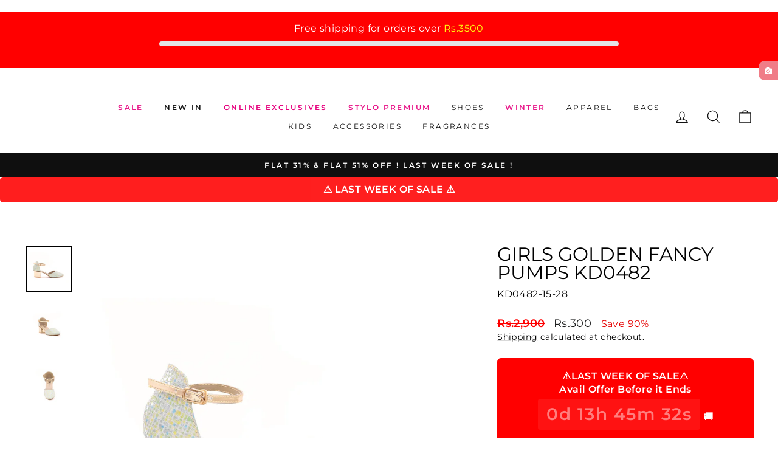

--- FILE ---
content_type: text/html; charset=utf-8
request_url: https://stylo.pk/products/girls-golden-fancy-pumps-kd0482
body_size: 56613
content:
<!doctype html>
<html class="no-js" lang="en" dir="ltr">
<head>
  <meta charset="utf-8">
  <meta http-equiv="X-UA-Compatible" content="IE=edge,chrome=1">
  <meta name="viewport" content="width=device-width,initial-scale=1">
  <meta name="theme-color" content="#e6007e">
  <link rel="canonical" href="https://stylo.pk/products/girls-golden-fancy-pumps-kd0482">
  <!-- Critical resource hints - highest priority -->
  <link rel="preconnect" href="https://cdn.shopify.com" crossorigin>
  <link rel="preconnect" href="https://fonts.shopifycdn.com" crossorigin>
  
  <!-- DNS prefetch for non-critical third-party resources -->
  <link rel="dns-prefetch" href="https://productreviews.shopifycdn.com">
  <link rel="dns-prefetch" href="https://ajax.googleapis.com">
  <link rel="dns-prefetch" href="https://maps.googleapis.com">
  <link rel="dns-prefetch" href="https://maps.gstatic.com">
  <link rel="dns-prefetch" href="https://analytics.tiktok.com">
  <link rel="dns-prefetch" href="https://www.googletagmanager.com">
  <link rel="dns-prefetch" href="https://pcdn.dengage.com">
  <link rel="dns-prefetch" href="https://myalice-widget.netlify.app">
  <link rel="dns-prefetch" href="https://cdn.quoli.io">
  
  <!-- Preload critical resources with proper cache hints -->
  <link rel="preload" href="//stylo.pk/cdn/shop/t/139/assets/theme.js?v=55750051673373231131766385995" as="script" fetchpriority="high">
  <link rel="preload" href="//stylo.pk/cdn/shop/t/139/assets/vendor-scripts-v11.js?v=133462985226842869981766385995" as="script" fetchpriority="high">
  
  <!-- Preload critical CSS files for faster loading -->
  <link rel="preload" href="//stylo.pk/cdn/shop/t/139/assets/theme.css?v=135214494596168630331766385995" as="style" fetchpriority="high">
  
  <!-- Preload critical fonts with font-display swap and proper caching --><link rel="preload" href="//stylo.pk/cdn/fonts/montserrat/montserrat_n4.81949fa0ac9fd2021e16436151e8eaa539321637.woff2" as="font" type="font/woff2" crossorigin="anonymous" fetchpriority="high"><link rel="preload" href="//stylo.pk/cdn/fonts/montserrat/montserrat_n4.81949fa0ac9fd2021e16436151e8eaa539321637.woff2" as="font" type="font/woff2" crossorigin="anonymous" fetchpriority="high"><link rel="shortcut icon" href="//stylo.pk/cdn/shop/files/1538479467516-theme_256x256_630ad233-4c1a-4189-9a27-9604d3a8661c_32x32.png?v=1643789719" type="image/png" /><title>Girls Golden Fancy Pump KD0482</title>


<meta name="google-site-verification" content="cpX5aQLjF_Q9bsztNsdVlehvsCq912kk8d9Qb7RyKOY" /><meta name="description" content="Complete her outfit with elegance using our Girls&#39; Champagne Fancy Pumps, adding a touch of sophistication to her look.">

  


<meta property="og:site_name" content="Stylo">
  <meta property="og:url" content="https://stylo.pk/products/girls-golden-fancy-pumps-kd0482">
  <meta property="og:title" content="Girls Golden Fancy Pumps KD0482">
  <meta property="og:type" content="product">
  <meta property="og:description" content="Complete her outfit with elegance using our Girls&#39; Champagne Fancy Pumps, adding a touch of sophistication to her look."><meta property="og:image" content="http://stylo.pk/cdn/shop/products/KD048215_2.jpg?v=1750939749">
    <meta property="og:image:secure_url" content="https://stylo.pk/cdn/shop/products/KD048215_2.jpg?v=1750939749">
    <meta property="og:image:width" content="1800">
    <meta property="og:image:height" content="1800"><meta name="twitter:site" content="@StyloShoesPK">
  <meta name="twitter:card" content="summary_large_image">
  <meta name="twitter:title" content="Girls Golden Fancy Pumps KD0482">
  <meta name="twitter:description" content="Complete her outfit with elegance using our Girls&#39; Champagne Fancy Pumps, adding a touch of sophistication to her look.">
<style data-shopify>@font-face {
  font-family: Montserrat;
  font-weight: 400;
  font-style: normal;
  font-display: swap;
  src: url("//stylo.pk/cdn/fonts/montserrat/montserrat_n4.81949fa0ac9fd2021e16436151e8eaa539321637.woff2") format("woff2"),
       url("//stylo.pk/cdn/fonts/montserrat/montserrat_n4.a6c632ca7b62da89c3594789ba828388aac693fe.woff") format("woff");
}

  @font-face {
  font-family: Montserrat;
  font-weight: 400;
  font-style: normal;
  font-display: swap;
  src: url("//stylo.pk/cdn/fonts/montserrat/montserrat_n4.81949fa0ac9fd2021e16436151e8eaa539321637.woff2") format("woff2"),
       url("//stylo.pk/cdn/fonts/montserrat/montserrat_n4.a6c632ca7b62da89c3594789ba828388aac693fe.woff") format("woff");
}


  @font-face {
  font-family: Montserrat;
  font-weight: 600;
  font-style: normal;
  font-display: swap;
  src: url("//stylo.pk/cdn/fonts/montserrat/montserrat_n6.1326b3e84230700ef15b3a29fb520639977513e0.woff2") format("woff2"),
       url("//stylo.pk/cdn/fonts/montserrat/montserrat_n6.652f051080eb14192330daceed8cd53dfdc5ead9.woff") format("woff");
}

  @font-face {
  font-family: Montserrat;
  font-weight: 400;
  font-style: italic;
  font-display: swap;
  src: url("//stylo.pk/cdn/fonts/montserrat/montserrat_i4.5a4ea298b4789e064f62a29aafc18d41f09ae59b.woff2") format("woff2"),
       url("//stylo.pk/cdn/fonts/montserrat/montserrat_i4.072b5869c5e0ed5b9d2021e4c2af132e16681ad2.woff") format("woff");
}

  @font-face {
  font-family: Montserrat;
  font-weight: 600;
  font-style: italic;
  font-display: swap;
  src: url("//stylo.pk/cdn/fonts/montserrat/montserrat_i6.e90155dd2f004112a61c0322d66d1f59dadfa84b.woff2") format("woff2"),
       url("//stylo.pk/cdn/fonts/montserrat/montserrat_i6.41470518d8e9d7f1bcdd29a447c2397e5393943f.woff") format("woff");
}

</style><!-- Critical CSS - Inline for fastest rendering -->
  <style>
    //stylo.pk/cdn/shop/t/139/assets/critical.css?v=129107671682553877181766385995
  </style><style data-shopify>:root {
    --typeHeaderPrimary: Montserrat;
    --typeHeaderFallback: sans-serif;
    --typeHeaderSize: 36px;
    --typeHeaderWeight: 400;
    --typeHeaderLineHeight: 1;
    --typeHeaderSpacing: 0.0em;

    --typeBasePrimary:Montserrat;
    --typeBaseFallback:sans-serif;
    --typeBaseSize: 16px;
    --typeBaseWeight: 400;
    --typeBaseSpacing: 0.025em;
    --typeBaseLineHeight: 1.4;
    --typeBaselineHeightMinus01: 1.3;

    --typeCollectionTitle: 18px;

    --iconWeight: 3px;
    --iconLinecaps: miter;

    
        --buttonRadius: 3px;
    

    --colorGridOverlayOpacity: 0.1;
    --colorAnnouncement: #0f0f0f;
    --colorAnnouncementText: #ffffff;

    --colorBody: #ffffff;
    --colorBodyAlpha05: rgba(255, 255, 255, 0.05);
    --colorBodyDim: #f2f2f2;
    --colorBodyLightDim: #fafafa;
    --colorBodyMediumDim: #f5f5f5;


    --colorBorder: #e8e8e1;

    --colorBtnPrimary: #e6007e;
    --colorBtnPrimaryLight: #ff1a97;
    --colorBtnPrimaryDim: #cd0070;
    --colorBtnPrimaryText: #ffffff;

    --colorCartDot: #e6007e;

    --colorDrawers: #ffffff;
    --colorDrawersDim: #f2f2f2;
    --colorDrawerBorder: #111111;
    --colorDrawerText: #111111;
    --colorDrawerTextDark: #000000;
    --colorDrawerButton: #e6007e;
    --colorDrawerButtonText: #ffffff;

    --colorFooter: #ffffff;
    --colorFooterText: #000000;
    --colorFooterTextAlpha01: #000000;

    --colorGridOverlay: #111111;
    --colorGridOverlayOpacity: 0.1;

    --colorHeaderTextAlpha01: rgba(17, 17, 17, 0.1);

    --colorHeroText: #ffffff;

    --colorSmallImageBg: #ffffff;
    --colorLargeImageBg: #0f0f0f;

    --colorImageOverlay: #111111;
    --colorImageOverlayOpacity: 0.22;
    --colorImageOverlayTextShadow: 0.09;

    --colorLink: #000000;

    --colorModalBg: rgba(230, 230, 230, 0.6);

    --colorNav: #ffffff;
    --colorNavText: #111111;

    --colorPrice: #1c1d1d;

    --colorSaleTag: #e6007e;
    --colorSaleTagText: #ffffff;

    --colorTextBody: #000000;
    --colorTextBodyAlpha015: rgba(0, 0, 0, 0.15);
    --colorTextBodyAlpha005: rgba(0, 0, 0, 0.05);
    --colorTextBodyAlpha008: rgba(0, 0, 0, 0.08);
    --colorTextSavings: #e60000;

    --urlIcoSelect: url(//stylo.pk/cdn/shop/t/139/assets/ico-select.svg);
    --urlIcoSelectFooter: url(//stylo.pk/cdn/shop/t/139/assets/ico-select-footer.svg);
    --urlIcoSelectWhite: url(//stylo.pk/cdn/shop/t/139/assets/ico-select-white.svg);

    --grid-gutter: 17px;
    --drawer-gutter: 20px;

    --sizeChartMargin: 25px 0;
    --sizeChartIconMargin: 5px;

    --newsletterReminderPadding: 40px;

    /*Shop Pay Installments*/
    --color-body-text: #000000;
    --color-body: #ffffff;
    --color-bg: #ffffff;
          --grid-desktop-vertical-spacing: 8px;
    --grid-desktop-horizontal-spacing: 8px;
    --grid-mobile-vertical-spacing: 4px;
    --grid-mobile-horizontal-spacing: 4px;
    }

    .placeholder-content {
    background-image: linear-gradient(100deg, #ffffff 40%, #f7f7f7 63%, #ffffff 79%);
    }</style><!-- Load main CSS synchronously to prevent FOUC -->
  <link href="//stylo.pk/cdn/shop/t/139/assets/theme.css?v=135214494596168630331766385995" rel="stylesheet" type="text/css" media="all" />
  
  <!-- Load non-critical CSS asynchronously to improve initial load -->
  <link rel="preload" href="//stylo.pk/cdn/shop/t/139/assets/custom.css?v=30864490900313414071767775843" as="style" onload="this.onload=null;this.rel='stylesheet'">
  <noscript><link rel="stylesheet" href="//stylo.pk/cdn/shop/t/139/assets/custom.css?v=30864490900313414071767775843"></noscript>
  
  <link rel="preload" href="//stylo.pk/cdn/shop/t/139/assets/promotional-styles.css?v=171003285272339935621766385995" as="style" onload="this.onload=null;this.rel='stylesheet'">
  <noscript><link rel="stylesheet" href="//stylo.pk/cdn/shop/t/139/assets/promotional-styles.css?v=171003285272339935621766385995"></noscript>
  
  <link rel="preload" href="//stylo.pk/cdn/shop/t/139/assets/baadmay-styles.css?v=99717901856790372401766385995" as="style" onload="this.onload=null;this.rel='stylesheet'">
  <noscript><link rel="stylesheet" href="//stylo.pk/cdn/shop/t/139/assets/baadmay-styles.css?v=99717901856790372401766385995"></noscript>
  
  <!-- Quoli CSS - Load asynchronously (non-critical) -->
  <link rel="preload" href="//stylo.pk/cdn/shop/t/139/assets/quoli.css?v=74609612159836153331766385995" as="style" onload="this.onload=null;this.rel='stylesheet'">
  <noscript><link rel="stylesheet" href="//stylo.pk/cdn/shop/t/139/assets/quoli.css?v=74609612159836153331766385995"></noscript>

  <!-- Inline critical JavaScript - minimal theme config -->
  <script>
    document.documentElement.className = document.documentElement.className.replace('no-js', 'js');
    window.theme = window.theme || {};
    theme.routes = {
      home: "/",
      cart: "/cart.js",
      cartPage: "/cart",
      cartAdd: "/cart/add.js",
      cartChange: "/cart/change.js",
      search: "/search",
      predictiveSearch: "/search/suggest"
    };
    theme.strings = {
      soldOut: "Sold Out",
      unavailable: "Unavailable",
      inStockLabel: "In stock, ready to ship",
      oneStockLabel: "Low stock - [count] item left",
      otherStockLabel: "Low stock - [count] items left",
      willNotShipUntil: "Ready to ship [date]",
      willBeInStockAfter: "Back in stock [date]",
      waitingForStock: "Backordered, shipping soon",
      savePrice: "Save [saved_amount]",
      cartEmpty: "Your cart is currently empty.",
      cartTermsConfirmation: "You must agree with the terms and conditions of sales to check out",
      searchCollections: "Collections",
      searchPages: "Pages",
      searchArticles: "Articles",
      productFrom: "from ",
      maxQuantity: "You can only have [quantity] of [title] in your cart."
    };
    theme.settings = {
      cartType: "drawer",
      isCustomerTemplate: false,
      moneyFormat: "Rs.{{amount_no_decimals}}",
      saveType: "percent",
      productImageSize: "natural",
      productImageCover: true,
      predictiveSearch: true,
      predictiveSearchType: null,
      predictiveSearchVendor: false,
      predictiveSearchPrice: false,
      quickView: true,
      themeName: 'Impulse',
      themeVersion: "8.0.0"
    };
  </script>

  <script>window.performance && window.performance.mark && window.performance.mark('shopify.content_for_header.start');</script><meta name="facebook-domain-verification" content="ju2tqxyslcghrbr3hsuobvhcobhbcf">
<meta name="facebook-domain-verification" content="sgtb84o8qgamrla75p7vy8s43rwlkv">
<meta name="google-site-verification" content="MhpTQZmIFmRWubfP33ta06_ozTGflLaFYn8RAnEMoWM">
<meta name="google-site-verification" content="MhpTQZmIFmRWubfP33ta06_ozTGflLaFYn8RAnEMoWM">
<meta id="shopify-digital-wallet" name="shopify-digital-wallet" content="/48514597030/digital_wallets/dialog">
<link rel="alternate" type="application/json+oembed" href="https://stylo.pk/products/girls-golden-fancy-pumps-kd0482.oembed">
<script async="async" src="/checkouts/internal/preloads.js?locale=en-PK"></script>
<script id="shopify-features" type="application/json">{"accessToken":"677b7f50318691712f33ca2b90d0c711","betas":["rich-media-storefront-analytics"],"domain":"stylo.pk","predictiveSearch":true,"shopId":48514597030,"locale":"en"}</script>
<script>var Shopify = Shopify || {};
Shopify.shop = "stylopk.myshopify.com";
Shopify.locale = "en";
Shopify.currency = {"active":"PKR","rate":"1.0"};
Shopify.country = "PK";
Shopify.theme = {"name":"Copy of Impulse 8.0.0 [Infinite Scroll]","id":191095767206,"schema_name":"Impulse","schema_version":"8.0.0","theme_store_id":null,"role":"main"};
Shopify.theme.handle = "null";
Shopify.theme.style = {"id":null,"handle":null};
Shopify.cdnHost = "stylo.pk/cdn";
Shopify.routes = Shopify.routes || {};
Shopify.routes.root = "/";</script>
<script type="module">!function(o){(o.Shopify=o.Shopify||{}).modules=!0}(window);</script>
<script>!function(o){function n(){var o=[];function n(){o.push(Array.prototype.slice.apply(arguments))}return n.q=o,n}var t=o.Shopify=o.Shopify||{};t.loadFeatures=n(),t.autoloadFeatures=n()}(window);</script>
<script id="shop-js-analytics" type="application/json">{"pageType":"product"}</script>
<script defer="defer" async type="module" src="//stylo.pk/cdn/shopifycloud/shop-js/modules/v2/client.init-shop-cart-sync_BdyHc3Nr.en.esm.js"></script>
<script defer="defer" async type="module" src="//stylo.pk/cdn/shopifycloud/shop-js/modules/v2/chunk.common_Daul8nwZ.esm.js"></script>
<script type="module">
  await import("//stylo.pk/cdn/shopifycloud/shop-js/modules/v2/client.init-shop-cart-sync_BdyHc3Nr.en.esm.js");
await import("//stylo.pk/cdn/shopifycloud/shop-js/modules/v2/chunk.common_Daul8nwZ.esm.js");

  window.Shopify.SignInWithShop?.initShopCartSync?.({"fedCMEnabled":true,"windoidEnabled":true});

</script>
<script>(function() {
  var isLoaded = false;
  function asyncLoad() {
    if (isLoaded) return;
    isLoaded = true;
    var urls = ["https:\/\/apps-shop.segmentify.com\/scripts\/js\/shop.js?app=trendify\u0026shop=stylopk.myshopify.com","https:\/\/intg.snapchat.com\/shopify\/shopify-scevent-init.js?id=06577062-299c-4ae0-8045-a0f6525a7797\u0026shop=stylopk.myshopify.com","https:\/\/ignite-gk.com\/giftkarte\/validate-script?shop=stylopk.myshopify.com","https:\/\/apps-shop.segmentify.com\/scripts\/js\/shop.js?app=trendify\u0026shop=stylopk.myshopify.com"];
    for (var i = 0; i < urls.length; i++) {
      var s = document.createElement('script');
      s.type = 'text/javascript';
      s.async = true;
      s.src = urls[i];
      var x = document.getElementsByTagName('script')[0];
      x.parentNode.insertBefore(s, x);
    }
  };
  if(window.attachEvent) {
    window.attachEvent('onload', asyncLoad);
  } else {
    window.addEventListener('load', asyncLoad, false);
  }
})();</script>
<script id="__st">var __st={"a":48514597030,"offset":18000,"reqid":"dc971c02-86df-4034-87a7-ef2e9111bc52-1768990447","pageurl":"stylo.pk\/products\/girls-golden-fancy-pumps-kd0482","u":"fd9d55313254","p":"product","rtyp":"product","rid":7769845563558};</script>
<script>window.ShopifyPaypalV4VisibilityTracking = true;</script>
<script id="captcha-bootstrap">!function(){'use strict';const t='contact',e='account',n='new_comment',o=[[t,t],['blogs',n],['comments',n],[t,'customer']],c=[[e,'customer_login'],[e,'guest_login'],[e,'recover_customer_password'],[e,'create_customer']],r=t=>t.map((([t,e])=>`form[action*='/${t}']:not([data-nocaptcha='true']) input[name='form_type'][value='${e}']`)).join(','),a=t=>()=>t?[...document.querySelectorAll(t)].map((t=>t.form)):[];function s(){const t=[...o],e=r(t);return a(e)}const i='password',u='form_key',d=['recaptcha-v3-token','g-recaptcha-response','h-captcha-response',i],f=()=>{try{return window.sessionStorage}catch{return}},m='__shopify_v',_=t=>t.elements[u];function p(t,e,n=!1){try{const o=window.sessionStorage,c=JSON.parse(o.getItem(e)),{data:r}=function(t){const{data:e,action:n}=t;return t[m]||n?{data:e,action:n}:{data:t,action:n}}(c);for(const[e,n]of Object.entries(r))t.elements[e]&&(t.elements[e].value=n);n&&o.removeItem(e)}catch(o){console.error('form repopulation failed',{error:o})}}const l='form_type',E='cptcha';function T(t){t.dataset[E]=!0}const w=window,h=w.document,L='Shopify',v='ce_forms',y='captcha';let A=!1;((t,e)=>{const n=(g='f06e6c50-85a8-45c8-87d0-21a2b65856fe',I='https://cdn.shopify.com/shopifycloud/storefront-forms-hcaptcha/ce_storefront_forms_captcha_hcaptcha.v1.5.2.iife.js',D={infoText:'Protected by hCaptcha',privacyText:'Privacy',termsText:'Terms'},(t,e,n)=>{const o=w[L][v],c=o.bindForm;if(c)return c(t,g,e,D).then(n);var r;o.q.push([[t,g,e,D],n]),r=I,A||(h.body.append(Object.assign(h.createElement('script'),{id:'captcha-provider',async:!0,src:r})),A=!0)});var g,I,D;w[L]=w[L]||{},w[L][v]=w[L][v]||{},w[L][v].q=[],w[L][y]=w[L][y]||{},w[L][y].protect=function(t,e){n(t,void 0,e),T(t)},Object.freeze(w[L][y]),function(t,e,n,w,h,L){const[v,y,A,g]=function(t,e,n){const i=e?o:[],u=t?c:[],d=[...i,...u],f=r(d),m=r(i),_=r(d.filter((([t,e])=>n.includes(e))));return[a(f),a(m),a(_),s()]}(w,h,L),I=t=>{const e=t.target;return e instanceof HTMLFormElement?e:e&&e.form},D=t=>v().includes(t);t.addEventListener('submit',(t=>{const e=I(t);if(!e)return;const n=D(e)&&!e.dataset.hcaptchaBound&&!e.dataset.recaptchaBound,o=_(e),c=g().includes(e)&&(!o||!o.value);(n||c)&&t.preventDefault(),c&&!n&&(function(t){try{if(!f())return;!function(t){const e=f();if(!e)return;const n=_(t);if(!n)return;const o=n.value;o&&e.removeItem(o)}(t);const e=Array.from(Array(32),(()=>Math.random().toString(36)[2])).join('');!function(t,e){_(t)||t.append(Object.assign(document.createElement('input'),{type:'hidden',name:u})),t.elements[u].value=e}(t,e),function(t,e){const n=f();if(!n)return;const o=[...t.querySelectorAll(`input[type='${i}']`)].map((({name:t})=>t)),c=[...d,...o],r={};for(const[a,s]of new FormData(t).entries())c.includes(a)||(r[a]=s);n.setItem(e,JSON.stringify({[m]:1,action:t.action,data:r}))}(t,e)}catch(e){console.error('failed to persist form',e)}}(e),e.submit())}));const S=(t,e)=>{t&&!t.dataset[E]&&(n(t,e.some((e=>e===t))),T(t))};for(const o of['focusin','change'])t.addEventListener(o,(t=>{const e=I(t);D(e)&&S(e,y())}));const B=e.get('form_key'),M=e.get(l),P=B&&M;t.addEventListener('DOMContentLoaded',(()=>{const t=y();if(P)for(const e of t)e.elements[l].value===M&&p(e,B);[...new Set([...A(),...v().filter((t=>'true'===t.dataset.shopifyCaptcha))])].forEach((e=>S(e,t)))}))}(h,new URLSearchParams(w.location.search),n,t,e,['guest_login'])})(!0,!0)}();</script>
<script integrity="sha256-4kQ18oKyAcykRKYeNunJcIwy7WH5gtpwJnB7kiuLZ1E=" data-source-attribution="shopify.loadfeatures" defer="defer" src="//stylo.pk/cdn/shopifycloud/storefront/assets/storefront/load_feature-a0a9edcb.js" crossorigin="anonymous"></script>
<script data-source-attribution="shopify.dynamic_checkout.dynamic.init">var Shopify=Shopify||{};Shopify.PaymentButton=Shopify.PaymentButton||{isStorefrontPortableWallets:!0,init:function(){window.Shopify.PaymentButton.init=function(){};var t=document.createElement("script");t.src="https://stylo.pk/cdn/shopifycloud/portable-wallets/latest/portable-wallets.en.js",t.type="module",document.head.appendChild(t)}};
</script>
<script data-source-attribution="shopify.dynamic_checkout.buyer_consent">
  function portableWalletsHideBuyerConsent(e){var t=document.getElementById("shopify-buyer-consent"),n=document.getElementById("shopify-subscription-policy-button");t&&n&&(t.classList.add("hidden"),t.setAttribute("aria-hidden","true"),n.removeEventListener("click",e))}function portableWalletsShowBuyerConsent(e){var t=document.getElementById("shopify-buyer-consent"),n=document.getElementById("shopify-subscription-policy-button");t&&n&&(t.classList.remove("hidden"),t.removeAttribute("aria-hidden"),n.addEventListener("click",e))}window.Shopify?.PaymentButton&&(window.Shopify.PaymentButton.hideBuyerConsent=portableWalletsHideBuyerConsent,window.Shopify.PaymentButton.showBuyerConsent=portableWalletsShowBuyerConsent);
</script>
<script>
  function portableWalletsCleanup(e){e&&e.src&&console.error("Failed to load portable wallets script "+e.src);var t=document.querySelectorAll("shopify-accelerated-checkout .shopify-payment-button__skeleton, shopify-accelerated-checkout-cart .wallet-cart-button__skeleton"),e=document.getElementById("shopify-buyer-consent");for(let e=0;e<t.length;e++)t[e].remove();e&&e.remove()}function portableWalletsNotLoadedAsModule(e){e instanceof ErrorEvent&&"string"==typeof e.message&&e.message.includes("import.meta")&&"string"==typeof e.filename&&e.filename.includes("portable-wallets")&&(window.removeEventListener("error",portableWalletsNotLoadedAsModule),window.Shopify.PaymentButton.failedToLoad=e,"loading"===document.readyState?document.addEventListener("DOMContentLoaded",window.Shopify.PaymentButton.init):window.Shopify.PaymentButton.init())}window.addEventListener("error",portableWalletsNotLoadedAsModule);
</script>

<script type="module" src="https://stylo.pk/cdn/shopifycloud/portable-wallets/latest/portable-wallets.en.js" onError="portableWalletsCleanup(this)" crossorigin="anonymous"></script>
<script nomodule>
  document.addEventListener("DOMContentLoaded", portableWalletsCleanup);
</script>

<link id="shopify-accelerated-checkout-styles" rel="stylesheet" media="screen" href="https://stylo.pk/cdn/shopifycloud/portable-wallets/latest/accelerated-checkout-backwards-compat.css" crossorigin="anonymous">
<style id="shopify-accelerated-checkout-cart">
        #shopify-buyer-consent {
  margin-top: 1em;
  display: inline-block;
  width: 100%;
}

#shopify-buyer-consent.hidden {
  display: none;
}

#shopify-subscription-policy-button {
  background: none;
  border: none;
  padding: 0;
  text-decoration: underline;
  font-size: inherit;
  cursor: pointer;
}

#shopify-subscription-policy-button::before {
  box-shadow: none;
}

      </style>

<script>window.performance && window.performance.mark && window.performance.mark('shopify.content_for_header.end');</script>

  <!-- Load JavaScript with defer for non-blocking execution - using asset_url ensures proper caching -->
  <script src="//stylo.pk/cdn/shop/t/139/assets/vendor-scripts-v11.js?v=133462985226842869981766385995" defer></script>
  <script src="//stylo.pk/cdn/shop/t/139/assets/theme.js?v=55750051673373231131766385995" defer></script>
  <!-- Performance Optimized Third-Party Scripts - Delayed Loading -->
  <script>
    // Consolidated analytics loading - loads after page is interactive
    window.analyticsLoaded = false;
    
    function loadAnalytics() {
      if (window.analyticsLoaded) return;
      window.analyticsLoaded = true;
      
      // Initialize dataLayer
      window.dataLayer = window.dataLayer || [];
      function gtag(){dataLayer.push(arguments);}
      gtag('js', new Date());
      
      // Load Google Analytics
      var gaScript = document.createElement('script');
      gaScript.src = 'https://www.googletagmanager.com/gtag/js?id=G-0JLKEPRYNN';
      gaScript.async = true;
      gaScript.defer = true;
      document.head.appendChild(gaScript);
      gtag('config', 'G-0JLKEPRYNN');
      
      // Load Google Ads
      var adsScript = document.createElement('script');
      adsScript.src = 'https://www.googletagmanager.com/gtag/js?id=AW-974328023';
      adsScript.async = true;
      adsScript.defer = true;
      document.head.appendChild(adsScript);
      gtag('config', 'AW-974328023');
      
      // Load Google Tag Manager
      (function(w,d,s,l,i){w[l]=w[l]||[];w[l].push({'gtm.start':
      new Date().getTime(),event:'gtm.js'});var f=d.getElementsByTagName(s)[0],
      j=d.createElement(s),dl=l!='dataLayer'?'&l='+l:'';j.async=true;j.defer=true;j.src=
      'https://www.googletagmanager.com/gtm.js?id='+i+dl;f.parentNode.insertBefore(j,f);
      })(window,document,'script','dataLayer','GTM-MC5VJH');
      
    
      
      // Load Dengage
      !function(e,a,n,d,g){e.dengage=e.dengage||function(){(e.dengage.q=e.dengage.q||[]).push(arguments)},d=a.getElementsByTagName("head")[0],(g=a.createElement("script")).async=1,g.defer=1,g.src="https://pcdn.dengage.com/p/push/141/c794608e-4bbe-bca7-9232-a0ca99f34cad/dengage_sdk.js",d.appendChild(g)}(window,document);
      dengage('initialize', {swUrl: '/apps/dengage-web-push/tr/sw.js', swScope: '/apps/dengage-web-push/tr/'});
      
      // Load MyAlice WhatsApp widget
      !function(){var e,t,n,a;window.MyAliceWebChat||((t=document.createElement("div")).id="myAliceWebChat",(n=document.createElement("script")).type="text/javascript",n.async=!0,n.defer=!0,n.src="https://myalice-widget.netlify.app/index.js",(a=(e=document.body.getElementsByTagName("script"))[e.length-1]).parentNode.insertBefore(n,a),a.parentNode.insertBefore(t,a),n.addEventListener("load",(function(){MyAliceWebChat.init({selector:"myAliceWebChat",number:"923111178956",message:"Hi",color:"#e232db",channel:"wa",boxShadow:"none",text:"Message Us",theme:"light",position:"left",mb:"55px",mx:"20px",radius:"20px"})})))}();
    }
    
    // Load analytics after page is interactive (DOMContentLoaded)
    if (document.readyState === 'loading') {
      document.addEventListener('DOMContentLoaded', function() {
        // Delay analytics loading until after initial render
        setTimeout(loadAnalytics, 2000);
      });
    } else {
      setTimeout(loadAnalytics, 2000);
    }
    
    // Fallback: load after 5 seconds if page not interactive
    setTimeout(loadAnalytics, 5000);
  </script>
  
    
    
    
  <!-- Quoli script - Load after page interaction -->
  <script>
    function loadQuoli() {
      if (window.quoliLoaded) return;
      window.quoliLoaded = true;
      var script = document.createElement('script');
      script.src = 'https://cdn.quoli.io/quoli.js';
      script.async = true;
      script.defer = true;
      document.head.appendChild(script);
    }
    
    // Load Quoli after page is interactive
    if (document.readyState === 'loading') {
      document.addEventListener('DOMContentLoaded', function() {
        setTimeout(loadQuoli, 3000);
      });
    } else {
      setTimeout(loadQuoli, 3000);
    }
  </script>
  
  <!-- Fallback script for async CSS loading (for browsers that don't support onload) -->
  <script>
    /*! loadCSS. [c]2017 Filament Group, Inc. MIT License */
    (function(w){"use strict";if(!w.loadCSS){w.loadCSS=function(href,before,media){var doc=w.document;var ss=doc.createElement("link");var ref;if(before){ref=before}else{var refs=(doc.body||doc.getElementsByTagName("head")[0]).childNodes;ref=refs[refs.length-1]}var sheets=doc.styleSheets;ss.rel="stylesheet";ss.href=href;ss.media="only x";function ready(cb){if(doc.body){return cb()}setTimeout(function(){ready(cb)},1)}ready(function(){ref.parentNode.insertBefore(ss,before?ref:ref.nextSibling)});var onloadcssdefined=function(cb){var resolvedHref=ss.href;var i=sheets.length;while(i--){if(sheets[i].href===resolvedHref){return cb()}}setTimeout(function(){onloadcssdefined(cb)})};ss.onloadcssdefined=onloadcssdefined;onloadcssdefined(function(){if(ss.media!=="all"){ss.media=media||"all"}});return ss}}}(typeof global!=="undefined"?global:this));
  </script>
<!-- BEGIN app block: shopify://apps/selly-promotion-pricing/blocks/app-embed-block/351afe80-738d-4417-9b66-e345ff249052 --><script>window.nfecShopVersion = '1768989893';window.nfecJsVersion = '449674';window.nfecCVersion = 76696</script> <!-- For special customization -->
<script class="productInfox" type="text/info" data-id="7769845563558" data-tag="28, 29, 30, 31, 32, 33, 34, 35, Girls, Girls Pumps, Golden, July25discount, Kids, Kids Shoes, Sale, Sale



Stylo, Stylo, variant:girls-champagne-fancy-pump-kd0482" data-ava="false" data-vars="" data-cols="299148116134,"></script><script>window.nfecCLF=1;</script>
<script id="tdf_pxrscript" class="tdf_script5" data-c="/fe\/loader_2.js">
Shopify = window.Shopify || {};
Shopify.shop = Shopify.shop || 'stylopk.myshopify.com';
Shopify.SMCPP = {};Shopify.SMCPP = {"id":619905190,"t":"pd","c":1};Shopify.SMCPP.cer = '279.924941';
</script>
<script src="https://d5zu2f4xvqanl.cloudfront.net/42/fe/loader_2.js?shop=stylopk.myshopify.com" async data-cookieconsent="ignore"></script>
<script>
!function(t){var e=function(e){var n,a;(n=t.createElement("script")).type="text/javascript",n.async=!0,n.src=e,(a=t.getElementsByTagName("script")[0]).parentNode.insertBefore(n,a)};setTimeout(function(){window.tdfInited||(window.altcdn=1,e("https://cdn.shopify.com/s/files/1/0013/1642/1703/t/1/assets/loader_2.js?shop=stylopk.myshopify.com&v=45"))},2689)}(document);
</script>
<!-- END app block --><!-- BEGIN app block: shopify://apps/hulk-form-builder/blocks/app-embed/b6b8dd14-356b-4725-a4ed-77232212b3c3 --><!-- BEGIN app snippet: hulkapps-formbuilder-theme-ext --><script type="text/javascript">
  
  if (typeof window.formbuilder_customer != "object") {
        window.formbuilder_customer = {}
  }

  window.hulkFormBuilder = {
    form_data: {},
    shop_data: {"shop_1RBjS0yyB8CW2OZCVVBB8g":{"shop_uuid":"1RBjS0yyB8CW2OZCVVBB8g","shop_timezone":"Asia\/Karachi","shop_id":108395,"shop_is_after_submit_enabled":true,"shop_shopify_plan":"Shopify Plus","shop_shopify_domain":"stylopk.myshopify.com","shop_created_at":"2024-05-30T00:20:43.689-05:00","is_skip_metafield":false,"shop_deleted":false,"shop_disabled":false}},
    settings_data: {"shop_settings":{"shop_customise_msgs":[],"default_customise_msgs":{"is_required":"is required","thank_you":"Thank you! The form was submitted successfully.","processing":"Processing...","valid_data":"Please provide valid data","valid_email":"Provide valid email format","valid_tags":"HTML Tags are not allowed","valid_phone":"Provide valid phone number","valid_captcha":"Please provide valid captcha response","valid_url":"Provide valid URL","only_number_alloud":"Provide valid number in","number_less":"must be less than","number_more":"must be more than","image_must_less":"Image must be less than 20MB","image_number":"Images allowed","image_extension":"Invalid extension! Please provide image file","error_image_upload":"Error in image upload. Please try again.","error_file_upload":"Error in file upload. Please try again.","your_response":"Your response","error_form_submit":"Error occur.Please try again after sometime.","email_submitted":"Form with this email is already submitted","invalid_email_by_zerobounce":"The email address you entered appears to be invalid. Please check it and try again.","download_file":"Download file","card_details_invalid":"Your card details are invalid","card_details":"Card details","please_enter_card_details":"Please enter card details","card_number":"Card number","exp_mm":"Exp MM","exp_yy":"Exp YY","crd_cvc":"CVV","payment_value":"Payment amount","please_enter_payment_amount":"Please enter payment amount","address1":"Address line 1","address2":"Address line 2","city":"City","province":"Province","zipcode":"Zip code","country":"Country","blocked_domain":"This form does not accept addresses from","file_must_less":"File must be less than 20MB","file_extension":"Invalid extension! Please provide file","only_file_number_alloud":"files allowed","previous":"Previous","next":"Next","must_have_a_input":"Please enter at least one field.","please_enter_required_data":"Please enter required data","atleast_one_special_char":"Include at least one special character","atleast_one_lowercase_char":"Include at least one lowercase character","atleast_one_uppercase_char":"Include at least one uppercase character","atleast_one_number":"Include at least one number","must_have_8_chars":"Must have 8 characters long","be_between_8_and_12_chars":"Be between 8 and 12 characters long","please_select":"Please Select","phone_submitted":"Form with this phone number is already submitted","user_res_parse_error":"Error while submitting the form","valid_same_values":"values must be same","product_choice_clear_selection":"Clear Selection","picture_choice_clear_selection":"Clear Selection","remove_all_for_file_image_upload":"Remove All","invalid_file_type_for_image_upload":"You can't upload files of this type.","invalid_file_type_for_signature_upload":"You can't upload files of this type.","max_files_exceeded_for_file_upload":"You can not upload any more files.","max_files_exceeded_for_image_upload":"You can not upload any more files.","file_already_exist":"File already uploaded","max_limit_exceed":"You have added the maximum number of text fields.","cancel_upload_for_file_upload":"Cancel upload","cancel_upload_for_image_upload":"Cancel upload","cancel_upload_for_signature_upload":"Cancel upload"},"shop_blocked_domains":[]}},
    features_data: {"shop_plan_features":{"shop_plan_features":["unlimited-forms","full-design-customization","export-form-submissions","multiple-recipients-for-form-submissions","multiple-admin-notifications","enable-captcha","unlimited-file-uploads","save-submitted-form-data","set-auto-response-message","conditional-logic","form-banner","save-as-draft-facility","include-user-response-in-admin-email","disable-form-submission","file-upload"]}},
    shop: null,
    shop_id: null,
    plan_features: null,
    validateDoubleQuotes: false,
    assets: {
      extraFunctions: "https://cdn.shopify.com/extensions/019bb5ee-ec40-7527-955d-c1b8751eb060/form-builder-by-hulkapps-50/assets/extra-functions.js",
      extraStyles: "https://cdn.shopify.com/extensions/019bb5ee-ec40-7527-955d-c1b8751eb060/form-builder-by-hulkapps-50/assets/extra-styles.css",
      bootstrapStyles: "https://cdn.shopify.com/extensions/019bb5ee-ec40-7527-955d-c1b8751eb060/form-builder-by-hulkapps-50/assets/theme-app-extension-bootstrap.css"
    },
    translations: {
      htmlTagNotAllowed: "HTML Tags are not allowed",
      sqlQueryNotAllowed: "SQL Queries are not allowed",
      doubleQuoteNotAllowed: "Double quotes are not allowed",
      vorwerkHttpWwwNotAllowed: "The words \u0026#39;http\u0026#39; and \u0026#39;www\u0026#39; are not allowed. Please remove them and try again.",
      maxTextFieldsReached: "You have added the maximum number of text fields.",
      avoidNegativeWords: "Avoid negative words: Don\u0026#39;t use negative words in your contact message.",
      customDesignOnly: "This form is for custom designs requests. For general inquiries please contact our team at info@stagheaddesigns.com",
      zerobounceApiErrorMsg: "We couldn\u0026#39;t verify your email due to a technical issue. Please try again later.",
    }

  }

  

  window.FbThemeAppExtSettingsHash = {}
  
</script><!-- END app snippet --><!-- END app block --><!-- BEGIN app block: shopify://apps/hoppy-free-shipping/blocks/shipping_bar/66159626-1fb8-4d18-901f-af7b6a63adaa -->
<link href="//cdn.shopify.com/extensions/019bdb2a-2ca5-701c-bd8a-9f4c8331630b/hoppy-free-shipping-166/assets/swiper.css" rel="stylesheet" type="text/css" media="all" />
<link href="https://cdn.shopify.com/extensions/019bdb2a-2ca5-701c-bd8a-9f4c8331630b/hoppy-free-shipping-166/assets/swiper.js" as="script" rel="preload">
<link href="https://cdn.shopify.com/extensions/019bdb2a-2ca5-701c-bd8a-9f4c8331630b/hoppy-free-shipping-166/assets/script.js" as="script" rel="preload">



<script async>window.hoppy_free_shipping = { shipping: [{"scheduled":{"start":null,"end":null},"upsell":{"recommendation_type":"related","auto_slide":true,"slide_interval":5,"max_products":10,"upsell_type":"freq_bought","cta_type":"add_to_cart","cta_text_before":"Add to Cart","cta_text_after":"Add Another","upsell_prod":[]},"product_page":{"enabled":true,"type":"product_page","design":{"template":"custom","position":"top","sticky":false,"close_icon_color":"#202223","color":"#FFFFFF","angle":90,"initial_color":"#FFFFFF","final_color":"#FFFFFF","border_radius":8,"background_pattern":"none","background":"single","border_size":0,"border_color":"#c5c8d1","spacing_inside_top":16,"spacing_inside_bottom":16,"spacing_outside_top":20,"spacing_outside_bottom":20,"progress_bar_bg_color":"#E4E5E7","progress_bar_color":"#000000","progress_bar_corner_radius":4,"message_size":16,"price_text_size":21,"price_text_color":"#087904","show_progress_bar":true,"checkout_message_size":"base","checkout_message_color":"info","checkout_price_text_size":"base","checkout_price_text_color":"info","price_text_animation":"none","message_color":"#202223","bar_type":"basic_bar","bar_width":90,"bar_height":8,"bar_space_above":10,"bar_space_below":20,"button_color":"#000000","button_text_size":16,"button_text_color":"#FFFFFF","button_corner_radius":10,"neon_animation_color":"#9d4edd","count_up_speed":1,"button_style":"round","button_font_weight":["bold"],"button_font_style":"normal","button_animation":"none","button_hover":"none","font":"custom","font_weight":"inherit","icon":"","iconSource":"","iconId":"","icon_position":"before","fireworks":"none","custom_css":"\n.futureblink-free-shipping { \n\n}\n\n.futureblink-free-shipping .futureblink-message {\n\n}\n\n.futureblink-free-shipping .futureblink-icon {\n\n}\n\n.futureblink-free-shipping .futureblink-cta-button {\n\n}\n\n.futureblink-free-shipping .futureblink-price-text {\n\n}\n","custom_css_applied":false,"icon_size":32,"icon_color":"#000000","upsell_title_size":14,"upsell_title_color":"#000000","upsell_arrow_size":20,"upsell_price_color":"#000000","upsell_price_size":14,"upsell_arrow_color":"#000000","upsell_button_color":"#000000","upsell_button_text_size":14,"upsell_button_text_color":"#FFFFFF","upsell_button_corner_radius":10,"upsell_button_style":"round","upsell_button_font_weight":"bold","upsell_button_font_style":"normal","_id":"6936672f79b0c9f01521085f"}},"cart_page":{"enabled":true,"type":"cart_page","design":{"template":"custom","position":"top","sticky":false,"close_icon_color":"#202223","color":"#FFFFFF","angle":90,"initial_color":"#FFFFFF","final_color":"#FFFFFF","border_radius":8,"background_pattern":"none","background":"single","border_size":0,"border_color":"#c5c8d1","spacing_inside_top":16,"spacing_inside_bottom":16,"spacing_outside_top":20,"spacing_outside_bottom":20,"progress_bar_bg_color":"#E4E5E7","progress_bar_color":"#000000","progress_bar_corner_radius":4,"message_size":16,"price_text_size":22,"price_text_color":"#167b00","show_progress_bar":true,"checkout_message_size":"base","checkout_message_color":"info","checkout_price_text_size":"base","checkout_price_text_color":"info","price_text_animation":"none","message_color":"#202223","bar_type":"basic_bar","bar_width":90,"bar_height":8,"bar_space_above":10,"bar_space_below":20,"button_color":"#000000","button_text_size":16,"button_text_color":"#FFFFFF","button_corner_radius":10,"neon_animation_color":"#9d4edd","count_up_speed":1,"button_style":"round","button_font_weight":["bold"],"button_font_style":"normal","button_animation":"none","button_hover":"none","font":"custom","font_weight":"inherit","icon":"","iconSource":"","iconId":"","icon_position":"before","fireworks":"none","custom_css":"\n.futureblink-free-shipping { \n\n}\n\n.futureblink-free-shipping .futureblink-message {\n\n}\n\n.futureblink-free-shipping .futureblink-icon {\n\n}\n\n.futureblink-free-shipping .futureblink-cta-button {\n\n}\n\n.futureblink-free-shipping .futureblink-price-text {\n\n}\n","custom_css_applied":false,"icon_size":32,"icon_color":"#000000","upsell_title_size":14,"upsell_title_color":"#000000","upsell_arrow_size":20,"upsell_price_color":"#000000","upsell_price_size":14,"upsell_arrow_color":"#000000","upsell_button_color":"#000000","upsell_button_text_size":14,"upsell_button_text_color":"#FFFFFF","upsell_button_corner_radius":10,"upsell_button_style":"round","upsell_button_font_weight":"bold","upsell_button_font_style":"normal","_id":"6936672f79b0c9f015210860"}},"top_bottom_page":{"enabled":true,"type":"top_bottom_page","design":{"template":"custom","position":"top","sticky":false,"close_icon_color":"#202223","color":"#ff0000","angle":90,"initial_color":"#FFFFFF","final_color":"#FFFFFF","border_radius":8,"background_pattern":"none","background":"single","border_size":0,"border_color":"#c5c8d1","spacing_inside_top":16,"spacing_inside_bottom":16,"spacing_outside_top":20,"spacing_outside_bottom":20,"progress_bar_bg_color":"#E4E5E7","progress_bar_color":"#000000","progress_bar_corner_radius":4,"message_size":16,"price_text_size":18,"price_text_color":"#fffb0f","show_progress_bar":true,"checkout_message_size":"base","checkout_message_color":"info","checkout_price_text_size":"base","checkout_price_text_color":"info","price_text_animation":"none","message_color":"#ffffff","bar_type":"basic_bar","bar_width":60,"bar_height":8,"bar_space_above":10,"bar_space_below":20,"button_color":"#000000","button_text_size":16,"button_text_color":"#FFFFFF","button_corner_radius":10,"neon_animation_color":"#9d4edd","count_up_speed":1,"button_style":"round","button_font_weight":["bold"],"button_font_style":"normal","button_animation":"none","button_hover":"none","font":"custom","font_weight":"inherit","icon":"","iconSource":"","iconId":"","icon_position":"before","fireworks":"none","custom_css":"\n.futureblink-free-shipping { \n\n}\n\n.futureblink-free-shipping .futureblink-message {\n\n}\n\n.futureblink-free-shipping .futureblink-icon {\n\n}\n\n.futureblink-free-shipping .futureblink-cta-button {\n\n}\n\n.futureblink-free-shipping .futureblink-price-text {\n\n}\n","custom_css_applied":false,"icon_size":32,"icon_color":"#000000","upsell_title_size":14,"upsell_title_color":"#000000","upsell_arrow_size":20,"upsell_price_color":"#000000","upsell_price_size":14,"upsell_arrow_color":"#000000","upsell_button_color":"#ffffff","upsell_button_text_size":14,"upsell_button_text_color":"#FFFFFF","upsell_button_corner_radius":10,"upsell_button_style":"round","upsell_button_font_weight":"bold","upsell_button_font_style":"normal","_id":"6936672f79b0c9f015210861"}},"_id":"6936672f79b0c9f01521085b","shop":"stylopk.myshopify.com","user":"registrations@stylo.pk","discountId":"gid:\/\/shopify\/DiscountAutomaticNode\/2276305567910","placement":{"pages_type":"every_page","visibility_by_login":"all","customer_display":"all","specific_tag_for_display":"","specific_amt_for_display":"","customer_hide":"none","specific_tag_for_hide":"","specific_amt_for_hide":"","exclude_products":"false","enable_bar":true,"enable_condition":"always","total_orders":0,"excluded_products":[],"pages":[],"allowed_all_location":true,"delay":0,"locations":[],"_id":"6936672f79b0c9f01521085c"},"published":true,"name":"Order value booster","type":"goal_based","visibility":"desktop_mobile","visitors":[],"utmCode":"","translations":[],"content":{"discount_combination":true,"unique_products":false,"show_goal_reached_message":true,"specific_market_goals":[],"goals":[{"goal":3500,"progress_message":"You’re only {order-value-progress} away from free shipping!","reward_type":"no_discount","reward_value":"","_id":"6936672f79b0c9f01521085e"}],"currency":"PKR","currencySymbol":"Rs.","cta_open_new_tab":true,"show_currency_symbol":true,"currency_symbol_position":"before","message":"Free shipping for orders over {order-value}","close_icon":false,"goal_reached_message":"Congratulations! You've got free shipping!","button_text":"Shop Now","cta":"none","cta_link":"https:\/\/www.shopify.com","goal_type":"cart_total_amount","progress_calculation":"before_discount_cart","multiple_market":false,"_id":"6936672f79b0c9f01521085d","excluded_from_goals":[]},"id":"0e9dbe4c-a3d4-45e0-a90e-e665dc6a7618","__v":0}] };</script>



<script defer>
  // ===============================
  //  Currency Handling
  // ===============================
  function getStoredRates() {
    const storedRates = sessionStorage.getItem("currencyRates");
    return storedRates ? JSON.parse(storedRates) : null;
  }

  function storeRates(rates) {
    sessionStorage.setItem("currencyRates", JSON.stringify(rates));
  }

  const cachedRates = getStoredRates();

  if (cachedRates) {
    window.futureBlink_currencyRates = cachedRates;
  } else {
    fetch(window.Shopify.routes.root + "services/javascripts/currencies.js")
      .then(response => {
        if (!response.ok) throw new Error("Failed to load currency data");
        return response.text();
      })
      .then(scriptContent => {
        const scriptFunction = new Function(scriptContent + "; return Currency.rates;");
        window.futureBlink_currencyRates = scriptFunction();
        storeRates(window.futureBlink_currencyRates);
      })
      .catch(error => console.error("Error loading currency rates:", error));
  }

  window.futureBlink_storeCurrency = "PKR";
  window.futureBlink_country = "PK";
  window.futureBlink_primaryCurrency = "PKR";
  window.futureBlink_money_format = "Rs.{{amount_no_decimals}}";
</script>

<script defer>
  // ===============================
  //  Cart info
  // ===============================
  window.futureBlink_cart = {"note":null,"attributes":{},"original_total_price":0,"total_price":0,"total_discount":0,"total_weight":0.0,"item_count":0,"items":[],"requires_shipping":false,"currency":"PKR","items_subtotal_price":0,"cart_level_discount_applications":[],"checkout_charge_amount":0};

  //  Collections attached to this product
  window.futureblink_free_shipping_products = {
    collections: [{"id":299148116134,"handle":"testing-collection","title":"testing collection","updated_at":"2026-01-21T15:06:25+05:00","body_html":"","published_at":"2024-03-06T12:09:42+05:00","sort_order":"best-selling","template_suffix":"","disjunctive":false,"rules":[{"column":"tag","relation":"equals","condition":"Sale"}],"published_scope":"web"}],
  };

  //  Shop language
  window.futureblink_free_shipping_shopLanguage = "en";

  window.futureblink_free_shipping_collection = {
   id: ""
  };

  window.futureblink_free_shipping_upsellProd = {"id":7769845563558,"title":"Girls Golden Fancy Pumps KD0482","handle":"girls-golden-fancy-pumps-kd0482","description":"\u003cp\u003eComplete her outfit with elegance using our Girls' Champagne Fancy Pumps, adding a touch of sophistication to her look.\u003c\/p\u003e","published_at":"2026-01-04T16:39:43+05:00","created_at":"2023-08-02T17:46:26+05:00","vendor":"Kids","type":"Girls","tags":["28","29","30","31","32","33","34","35","Girls","Girls Pumps","Golden","July25discount","Kids","Kids Shoes","Sale","Sale\n\n\n\nStylo","Stylo","variant:girls-champagne-fancy-pump-kd0482"],"price":30000,"price_min":30000,"price_max":30000,"available":false,"price_varies":false,"compare_at_price":290000,"compare_at_price_min":290000,"compare_at_price_max":290000,"compare_at_price_varies":false,"variants":[{"id":44319366643878,"title":"Golden \/ 28","option1":"Golden","option2":"28","option3":null,"sku":"KD0482-15-28","requires_shipping":true,"taxable":false,"featured_image":null,"available":false,"name":"Girls Golden Fancy Pumps KD0482 - Golden \/ 28","public_title":"Golden \/ 28","options":["Golden","28"],"price":30000,"weight":500,"compare_at_price":290000,"inventory_management":"shopify","barcode":"KD048215288","requires_selling_plan":false,"selling_plan_allocations":[],"quantity_rule":{"min":1,"max":null,"increment":1}},{"id":44319366676646,"title":"Golden \/ 29","option1":"Golden","option2":"29","option3":null,"sku":"KD0482-15-29","requires_shipping":true,"taxable":false,"featured_image":null,"available":false,"name":"Girls Golden Fancy Pumps KD0482 - Golden \/ 29","public_title":"Golden \/ 29","options":["Golden","29"],"price":30000,"weight":500,"compare_at_price":290000,"inventory_management":"shopify","barcode":"KD048215297","requires_selling_plan":false,"selling_plan_allocations":[],"quantity_rule":{"min":1,"max":null,"increment":1}},{"id":44319366709414,"title":"Golden \/ 30","option1":"Golden","option2":"30","option3":null,"sku":"KD0482-15-30","requires_shipping":true,"taxable":false,"featured_image":null,"available":false,"name":"Girls Golden Fancy Pumps KD0482 - Golden \/ 30","public_title":"Golden \/ 30","options":["Golden","30"],"price":30000,"weight":500,"compare_at_price":290000,"inventory_management":"shopify","barcode":"KD048215303","requires_selling_plan":false,"selling_plan_allocations":[],"quantity_rule":{"min":1,"max":null,"increment":1}},{"id":44319366742182,"title":"Golden \/ 31","option1":"Golden","option2":"31","option3":null,"sku":"KD0482-15-31","requires_shipping":true,"taxable":false,"featured_image":null,"available":false,"name":"Girls Golden Fancy Pumps KD0482 - Golden \/ 31","public_title":"Golden \/ 31","options":["Golden","31"],"price":30000,"weight":500,"compare_at_price":290000,"inventory_management":"shopify","barcode":"KD048215312","requires_selling_plan":false,"selling_plan_allocations":[],"quantity_rule":{"min":1,"max":null,"increment":1}},{"id":44319366774950,"title":"Golden \/ 32","option1":"Golden","option2":"32","option3":null,"sku":"KD0482-15-32","requires_shipping":true,"taxable":false,"featured_image":null,"available":false,"name":"Girls Golden Fancy Pumps KD0482 - Golden \/ 32","public_title":"Golden \/ 32","options":["Golden","32"],"price":30000,"weight":500,"compare_at_price":290000,"inventory_management":"shopify","barcode":"KD048215321","requires_selling_plan":false,"selling_plan_allocations":[],"quantity_rule":{"min":1,"max":null,"increment":1}},{"id":44319366807718,"title":"Golden \/ 33","option1":"Golden","option2":"33","option3":null,"sku":"KD0482-15-33","requires_shipping":true,"taxable":false,"featured_image":null,"available":false,"name":"Girls Golden Fancy Pumps KD0482 - Golden \/ 33","public_title":"Golden \/ 33","options":["Golden","33"],"price":30000,"weight":500,"compare_at_price":290000,"inventory_management":"shopify","barcode":"KD048215330","requires_selling_plan":false,"selling_plan_allocations":[],"quantity_rule":{"min":1,"max":null,"increment":1}},{"id":44319366840486,"title":"Golden \/ 34","option1":"Golden","option2":"34","option3":null,"sku":"KD0482-15-34","requires_shipping":true,"taxable":false,"featured_image":null,"available":false,"name":"Girls Golden Fancy Pumps KD0482 - Golden \/ 34","public_title":"Golden \/ 34","options":["Golden","34"],"price":30000,"weight":500,"compare_at_price":290000,"inventory_management":"shopify","barcode":"KD048215349","requires_selling_plan":false,"selling_plan_allocations":[],"quantity_rule":{"min":1,"max":null,"increment":1}},{"id":44319366873254,"title":"Golden \/ 35","option1":"Golden","option2":"35","option3":null,"sku":"KD0482-15-35","requires_shipping":true,"taxable":false,"featured_image":null,"available":false,"name":"Girls Golden Fancy Pumps KD0482 - Golden \/ 35","public_title":"Golden \/ 35","options":["Golden","35"],"price":30000,"weight":500,"compare_at_price":290000,"inventory_management":"shopify","barcode":"KD048215358","requires_selling_plan":false,"selling_plan_allocations":[],"quantity_rule":{"min":1,"max":null,"increment":1}}],"images":["\/\/stylo.pk\/cdn\/shop\/products\/KD048215_2.jpg?v=1750939749","\/\/stylo.pk\/cdn\/shop\/products\/KD048215_4.jpg?v=1750939749","\/\/stylo.pk\/cdn\/shop\/products\/KD048215_1.jpg?v=1750939750"],"featured_image":"\/\/stylo.pk\/cdn\/shop\/products\/KD048215_2.jpg?v=1750939749","options":["Color","Size"],"media":[{"alt":"Girls Golden Fancy Pump KD0482","id":28991309775014,"position":1,"preview_image":{"aspect_ratio":1.0,"height":1800,"width":1800,"src":"\/\/stylo.pk\/cdn\/shop\/products\/KD048215_2.jpg?v=1750939749"},"aspect_ratio":1.0,"height":1800,"media_type":"image","src":"\/\/stylo.pk\/cdn\/shop\/products\/KD048215_2.jpg?v=1750939749","width":1800},{"alt":"Girls Golden Fancy Pump KD0482","id":28991309742246,"position":2,"preview_image":{"aspect_ratio":1.0,"height":1800,"width":1800,"src":"\/\/stylo.pk\/cdn\/shop\/products\/KD048215_4.jpg?v=1750939749"},"aspect_ratio":1.0,"height":1800,"media_type":"image","src":"\/\/stylo.pk\/cdn\/shop\/products\/KD048215_4.jpg?v=1750939749","width":1800},{"alt":"Girls Golden Fancy Pump KD0482","id":28991309807782,"position":3,"preview_image":{"aspect_ratio":1.0,"height":1800,"width":1800,"src":"\/\/stylo.pk\/cdn\/shop\/products\/KD048215_1.jpg?v=1750939750"},"aspect_ratio":1.0,"height":1800,"media_type":"image","src":"\/\/stylo.pk\/cdn\/shop\/products\/KD048215_1.jpg?v=1750939750","width":1800}],"requires_selling_plan":false,"selling_plan_groups":[],"content":"\u003cp\u003eComplete her outfit with elegance using our Girls' Champagne Fancy Pumps, adding a touch of sophistication to her look.\u003c\/p\u003e"};
  //  Product details
  window.futureblink_free_shipping_productDetails = {
    id:"7769845563558",
    price: 30000,
    currency: "PKR",
    handle:"girls-golden-fancy-pumps-kd0482",
    id:"7769845563558",
    tags:["28","29","30","31","32","33","34","35","Girls","Girls Pumps","Golden","July25discount","Kids","Kids Shoes","Sale","Sale\n\n\n\nStylo","Stylo","variant:girls-champagne-fancy-pump-kd0482"],
    variants: [
      
        { id: 44319366643878 }
        ,
      
        { id: 44319366676646 }
        ,
      
        { id: 44319366709414 }
        ,
      
        { id: 44319366742182 }
        ,
      
        { id: 44319366774950 }
        ,
      
        { id: 44319366807718 }
        ,
      
        { id: 44319366840486 }
        ,
      
        { id: 44319366873254 }
        
      
    ]
  };

  //  Customer info (if logged in)
  
    window.futureblink_free_shipping_customerInfo = null;
  

  // ===============================
  // Product Recommendations (via JSON API)
  // ===============================
  window.hoppy_free_shipping_productRecommendations = {
    product_page:[],
    cart_page:[]
  }
</script>

<script src="https://cdn.shopify.com/extensions/019bdb2a-2ca5-701c-bd8a-9f4c8331630b/hoppy-free-shipping-166/assets/currencies.js" defer></script>
<script src="https://cdn.shopify.com/extensions/019bdb2a-2ca5-701c-bd8a-9f4c8331630b/hoppy-free-shipping-166/assets/countriesWithCurrencycodes.js" defer></script>
<script src="https://cdn.shopify.com/extensions/019bdb2a-2ca5-701c-bd8a-9f4c8331630b/hoppy-free-shipping-166/assets/tracker.js" defer></script>

<script src="https://cdn.shopify.com/extensions/019bdb2a-2ca5-701c-bd8a-9f4c8331630b/hoppy-free-shipping-166/assets/swiper.js" defer></script>
<script src="https://cdn.shopify.com/extensions/019bdb2a-2ca5-701c-bd8a-9f4c8331630b/hoppy-free-shipping-166/assets/script.js" defer></script>


<!-- END app block --><!-- BEGIN app block: shopify://apps/instafeed/blocks/head-block/c447db20-095d-4a10-9725-b5977662c9d5 --><link rel="preconnect" href="https://cdn.nfcube.com/">
<link rel="preconnect" href="https://scontent.cdninstagram.com/">


  <script>
    document.addEventListener('DOMContentLoaded', function () {
      let instafeedScript = document.createElement('script');

      
        instafeedScript.src = 'https://cdn.nfcube.com/instafeed-06b3486492c17cdde9e2a53b5cc068da.js';
      

      document.body.appendChild(instafeedScript);
    });
  </script>





<!-- END app block --><script src="https://cdn.shopify.com/extensions/019b9435-73b9-7cf8-a02f-a541809ddcac/review-app-213/assets/referral-onsite.js" type="text/javascript" defer="defer"></script>
<link href="https://cdn.shopify.com/extensions/019b9435-73b9-7cf8-a02f-a541809ddcac/review-app-213/assets/referral-onsite.css" rel="stylesheet" type="text/css" media="all">
<script src="https://cdn.shopify.com/extensions/019bb5ee-ec40-7527-955d-c1b8751eb060/form-builder-by-hulkapps-50/assets/form-builder-script.js" type="text/javascript" defer="defer"></script>
<script src="https://cdn.shopify.com/extensions/7d033a58-46cc-4721-9111-54bf2b9fecfb/smart-visual-search-11/assets/search-button.js" type="text/javascript" defer="defer"></script>
<link href="https://cdn.shopify.com/extensions/7d033a58-46cc-4721-9111-54bf2b9fecfb/smart-visual-search-11/assets/search-button.css" rel="stylesheet" type="text/css" media="all">
<link href="https://cdn.shopify.com/extensions/019bdb2a-2ca5-701c-bd8a-9f4c8331630b/hoppy-free-shipping-166/assets/styles.css" rel="stylesheet" type="text/css" media="all">
<link href="https://cdn.shopify.com/extensions/019b9435-73b9-7cf8-a02f-a541809ddcac/review-app-213/assets/star-rating-widget.css" rel="stylesheet" type="text/css" media="all">
<link href="https://monorail-edge.shopifysvc.com" rel="dns-prefetch">
<script>(function(){if ("sendBeacon" in navigator && "performance" in window) {try {var session_token_from_headers = performance.getEntriesByType('navigation')[0].serverTiming.find(x => x.name == '_s').description;} catch {var session_token_from_headers = undefined;}var session_cookie_matches = document.cookie.match(/_shopify_s=([^;]*)/);var session_token_from_cookie = session_cookie_matches && session_cookie_matches.length === 2 ? session_cookie_matches[1] : "";var session_token = session_token_from_headers || session_token_from_cookie || "";function handle_abandonment_event(e) {var entries = performance.getEntries().filter(function(entry) {return /monorail-edge.shopifysvc.com/.test(entry.name);});if (!window.abandonment_tracked && entries.length === 0) {window.abandonment_tracked = true;var currentMs = Date.now();var navigation_start = performance.timing.navigationStart;var payload = {shop_id: 48514597030,url: window.location.href,navigation_start,duration: currentMs - navigation_start,session_token,page_type: "product"};window.navigator.sendBeacon("https://monorail-edge.shopifysvc.com/v1/produce", JSON.stringify({schema_id: "online_store_buyer_site_abandonment/1.1",payload: payload,metadata: {event_created_at_ms: currentMs,event_sent_at_ms: currentMs}}));}}window.addEventListener('pagehide', handle_abandonment_event);}}());</script>
<script id="web-pixels-manager-setup">(function e(e,d,r,n,o){if(void 0===o&&(o={}),!Boolean(null===(a=null===(i=window.Shopify)||void 0===i?void 0:i.analytics)||void 0===a?void 0:a.replayQueue)){var i,a;window.Shopify=window.Shopify||{};var t=window.Shopify;t.analytics=t.analytics||{};var s=t.analytics;s.replayQueue=[],s.publish=function(e,d,r){return s.replayQueue.push([e,d,r]),!0};try{self.performance.mark("wpm:start")}catch(e){}var l=function(){var e={modern:/Edge?\/(1{2}[4-9]|1[2-9]\d|[2-9]\d{2}|\d{4,})\.\d+(\.\d+|)|Firefox\/(1{2}[4-9]|1[2-9]\d|[2-9]\d{2}|\d{4,})\.\d+(\.\d+|)|Chrom(ium|e)\/(9{2}|\d{3,})\.\d+(\.\d+|)|(Maci|X1{2}).+ Version\/(15\.\d+|(1[6-9]|[2-9]\d|\d{3,})\.\d+)([,.]\d+|)( \(\w+\)|)( Mobile\/\w+|) Safari\/|Chrome.+OPR\/(9{2}|\d{3,})\.\d+\.\d+|(CPU[ +]OS|iPhone[ +]OS|CPU[ +]iPhone|CPU IPhone OS|CPU iPad OS)[ +]+(15[._]\d+|(1[6-9]|[2-9]\d|\d{3,})[._]\d+)([._]\d+|)|Android:?[ /-](13[3-9]|1[4-9]\d|[2-9]\d{2}|\d{4,})(\.\d+|)(\.\d+|)|Android.+Firefox\/(13[5-9]|1[4-9]\d|[2-9]\d{2}|\d{4,})\.\d+(\.\d+|)|Android.+Chrom(ium|e)\/(13[3-9]|1[4-9]\d|[2-9]\d{2}|\d{4,})\.\d+(\.\d+|)|SamsungBrowser\/([2-9]\d|\d{3,})\.\d+/,legacy:/Edge?\/(1[6-9]|[2-9]\d|\d{3,})\.\d+(\.\d+|)|Firefox\/(5[4-9]|[6-9]\d|\d{3,})\.\d+(\.\d+|)|Chrom(ium|e)\/(5[1-9]|[6-9]\d|\d{3,})\.\d+(\.\d+|)([\d.]+$|.*Safari\/(?![\d.]+ Edge\/[\d.]+$))|(Maci|X1{2}).+ Version\/(10\.\d+|(1[1-9]|[2-9]\d|\d{3,})\.\d+)([,.]\d+|)( \(\w+\)|)( Mobile\/\w+|) Safari\/|Chrome.+OPR\/(3[89]|[4-9]\d|\d{3,})\.\d+\.\d+|(CPU[ +]OS|iPhone[ +]OS|CPU[ +]iPhone|CPU IPhone OS|CPU iPad OS)[ +]+(10[._]\d+|(1[1-9]|[2-9]\d|\d{3,})[._]\d+)([._]\d+|)|Android:?[ /-](13[3-9]|1[4-9]\d|[2-9]\d{2}|\d{4,})(\.\d+|)(\.\d+|)|Mobile Safari.+OPR\/([89]\d|\d{3,})\.\d+\.\d+|Android.+Firefox\/(13[5-9]|1[4-9]\d|[2-9]\d{2}|\d{4,})\.\d+(\.\d+|)|Android.+Chrom(ium|e)\/(13[3-9]|1[4-9]\d|[2-9]\d{2}|\d{4,})\.\d+(\.\d+|)|Android.+(UC? ?Browser|UCWEB|U3)[ /]?(15\.([5-9]|\d{2,})|(1[6-9]|[2-9]\d|\d{3,})\.\d+)\.\d+|SamsungBrowser\/(5\.\d+|([6-9]|\d{2,})\.\d+)|Android.+MQ{2}Browser\/(14(\.(9|\d{2,})|)|(1[5-9]|[2-9]\d|\d{3,})(\.\d+|))(\.\d+|)|K[Aa][Ii]OS\/(3\.\d+|([4-9]|\d{2,})\.\d+)(\.\d+|)/},d=e.modern,r=e.legacy,n=navigator.userAgent;return n.match(d)?"modern":n.match(r)?"legacy":"unknown"}(),u="modern"===l?"modern":"legacy",c=(null!=n?n:{modern:"",legacy:""})[u],f=function(e){return[e.baseUrl,"/wpm","/b",e.hashVersion,"modern"===e.buildTarget?"m":"l",".js"].join("")}({baseUrl:d,hashVersion:r,buildTarget:u}),m=function(e){var d=e.version,r=e.bundleTarget,n=e.surface,o=e.pageUrl,i=e.monorailEndpoint;return{emit:function(e){var a=e.status,t=e.errorMsg,s=(new Date).getTime(),l=JSON.stringify({metadata:{event_sent_at_ms:s},events:[{schema_id:"web_pixels_manager_load/3.1",payload:{version:d,bundle_target:r,page_url:o,status:a,surface:n,error_msg:t},metadata:{event_created_at_ms:s}}]});if(!i)return console&&console.warn&&console.warn("[Web Pixels Manager] No Monorail endpoint provided, skipping logging."),!1;try{return self.navigator.sendBeacon.bind(self.navigator)(i,l)}catch(e){}var u=new XMLHttpRequest;try{return u.open("POST",i,!0),u.setRequestHeader("Content-Type","text/plain"),u.send(l),!0}catch(e){return console&&console.warn&&console.warn("[Web Pixels Manager] Got an unhandled error while logging to Monorail."),!1}}}}({version:r,bundleTarget:l,surface:e.surface,pageUrl:self.location.href,monorailEndpoint:e.monorailEndpoint});try{o.browserTarget=l,function(e){var d=e.src,r=e.async,n=void 0===r||r,o=e.onload,i=e.onerror,a=e.sri,t=e.scriptDataAttributes,s=void 0===t?{}:t,l=document.createElement("script"),u=document.querySelector("head"),c=document.querySelector("body");if(l.async=n,l.src=d,a&&(l.integrity=a,l.crossOrigin="anonymous"),s)for(var f in s)if(Object.prototype.hasOwnProperty.call(s,f))try{l.dataset[f]=s[f]}catch(e){}if(o&&l.addEventListener("load",o),i&&l.addEventListener("error",i),u)u.appendChild(l);else{if(!c)throw new Error("Did not find a head or body element to append the script");c.appendChild(l)}}({src:f,async:!0,onload:function(){if(!function(){var e,d;return Boolean(null===(d=null===(e=window.Shopify)||void 0===e?void 0:e.analytics)||void 0===d?void 0:d.initialized)}()){var d=window.webPixelsManager.init(e)||void 0;if(d){var r=window.Shopify.analytics;r.replayQueue.forEach((function(e){var r=e[0],n=e[1],o=e[2];d.publishCustomEvent(r,n,o)})),r.replayQueue=[],r.publish=d.publishCustomEvent,r.visitor=d.visitor,r.initialized=!0}}},onerror:function(){return m.emit({status:"failed",errorMsg:"".concat(f," has failed to load")})},sri:function(e){var d=/^sha384-[A-Za-z0-9+/=]+$/;return"string"==typeof e&&d.test(e)}(c)?c:"",scriptDataAttributes:o}),m.emit({status:"loading"})}catch(e){m.emit({status:"failed",errorMsg:(null==e?void 0:e.message)||"Unknown error"})}}})({shopId: 48514597030,storefrontBaseUrl: "https://stylo.pk",extensionsBaseUrl: "https://extensions.shopifycdn.com/cdn/shopifycloud/web-pixels-manager",monorailEndpoint: "https://monorail-edge.shopifysvc.com/unstable/produce_batch",surface: "storefront-renderer",enabledBetaFlags: ["2dca8a86"],webPixelsConfigList: [{"id":"2707390630","configuration":"{\"pixelCode\":\"D4G5JI3C77U2T7EJJ0G0\"}","eventPayloadVersion":"v1","runtimeContext":"STRICT","scriptVersion":"22e92c2ad45662f435e4801458fb78cc","type":"APP","apiClientId":4383523,"privacyPurposes":["ANALYTICS","MARKETING","SALE_OF_DATA"],"dataSharingAdjustments":{"protectedCustomerApprovalScopes":["read_customer_address","read_customer_email","read_customer_name","read_customer_personal_data","read_customer_phone"]}},{"id":"1533280422","configuration":"{\"account_ID\":\"217632\",\"google_analytics_tracking_tag\":\"1\",\"measurement_id\":\"2\",\"api_secret\":\"3\",\"shop_settings\":\"{\\\"custom_pixel_script\\\":\\\"https:\\\\\\\/\\\\\\\/storage.googleapis.com\\\\\\\/gsf-scripts\\\\\\\/custom-pixels\\\\\\\/stylopk.js\\\"}\"}","eventPayloadVersion":"v1","runtimeContext":"LAX","scriptVersion":"c6b888297782ed4a1cba19cda43d6625","type":"APP","apiClientId":1558137,"privacyPurposes":[],"dataSharingAdjustments":{"protectedCustomerApprovalScopes":["read_customer_address","read_customer_email","read_customer_name","read_customer_personal_data","read_customer_phone"]}},{"id":"737050790","configuration":"{\"accountID\":\"omega-tiktok-web-pixel\"}","eventPayloadVersion":"v1","runtimeContext":"STRICT","scriptVersion":"a65cf2d4c3bae363f07d0ae629431c27","type":"APP","apiClientId":4949673,"privacyPurposes":[],"dataSharingAdjustments":{"protectedCustomerApprovalScopes":["read_customer_email","read_customer_name","read_customer_personal_data","read_customer_phone"]}},{"id":"715653286","configuration":"{\"config\":\"{\\\"pixel_id\\\":\\\"AW-974328023\\\",\\\"google_tag_ids\\\":[\\\"AW-974328023\\\",\\\"GT-TBBCLNC\\\"],\\\"target_country\\\":\\\"PK\\\",\\\"gtag_events\\\":[{\\\"type\\\":\\\"search\\\",\\\"action_label\\\":\\\"AW-974328023\\\/eiTMCKPBkqcaENehzNAD\\\"},{\\\"type\\\":\\\"begin_checkout\\\",\\\"action_label\\\":\\\"AW-974328023\\\/K13_CLfDkqcaENehzNAD\\\"},{\\\"type\\\":\\\"view_item\\\",\\\"action_label\\\":[\\\"AW-974328023\\\/H2GdCKDBkqcaENehzNAD\\\",\\\"MC-2L4J486N4P\\\"]},{\\\"type\\\":\\\"purchase\\\",\\\"action_label\\\":[\\\"AW-974328023\\\/T0AOCJrBkqcaENehzNAD\\\",\\\"MC-2L4J486N4P\\\"]},{\\\"type\\\":\\\"page_view\\\",\\\"action_label\\\":[\\\"AW-974328023\\\/UeivCJ3BkqcaENehzNAD\\\",\\\"MC-2L4J486N4P\\\"]},{\\\"type\\\":\\\"add_payment_info\\\",\\\"action_label\\\":\\\"AW-974328023\\\/i-2RCLrDkqcaENehzNAD\\\"},{\\\"type\\\":\\\"add_to_cart\\\",\\\"action_label\\\":\\\"AW-974328023\\\/lRCBCLTDkqcaENehzNAD\\\"}],\\\"enable_monitoring_mode\\\":false}\"}","eventPayloadVersion":"v1","runtimeContext":"OPEN","scriptVersion":"b2a88bafab3e21179ed38636efcd8a93","type":"APP","apiClientId":1780363,"privacyPurposes":[],"dataSharingAdjustments":{"protectedCustomerApprovalScopes":["read_customer_address","read_customer_email","read_customer_name","read_customer_personal_data","read_customer_phone"]}},{"id":"561545382","configuration":"{\"subdomain\": \"stylopk\"}","eventPayloadVersion":"v1","runtimeContext":"STRICT","scriptVersion":"69e1bed23f1568abe06fb9d113379033","type":"APP","apiClientId":1615517,"privacyPurposes":["ANALYTICS","MARKETING","SALE_OF_DATA"],"dataSharingAdjustments":{"protectedCustomerApprovalScopes":["read_customer_address","read_customer_email","read_customer_name","read_customer_personal_data","read_customer_phone"]}},{"id":"511738022","configuration":"{\"accountID\":\"stylopk.myshopify.com\"}","eventPayloadVersion":"v1","runtimeContext":"STRICT","scriptVersion":"4e39e08a47e8707153e34f95f2f479d6","type":"APP","apiClientId":43212177409,"privacyPurposes":["ANALYTICS","MARKETING"],"dataSharingAdjustments":{"protectedCustomerApprovalScopes":["read_customer_email","read_customer_name","read_customer_personal_data"]}},{"id":"354123942","configuration":"{\"pixelId\":\"06577062-299c-4ae0-8045-a0f6525a7797\"}","eventPayloadVersion":"v1","runtimeContext":"STRICT","scriptVersion":"c119f01612c13b62ab52809eb08154bb","type":"APP","apiClientId":2556259,"privacyPurposes":["ANALYTICS","MARKETING","SALE_OF_DATA"],"dataSharingAdjustments":{"protectedCustomerApprovalScopes":["read_customer_address","read_customer_email","read_customer_name","read_customer_personal_data","read_customer_phone"]}},{"id":"251920550","configuration":"{\"pixel_id\":\"547971916076889\",\"pixel_type\":\"facebook_pixel\",\"metaapp_system_user_token\":\"-\"}","eventPayloadVersion":"v1","runtimeContext":"OPEN","scriptVersion":"ca16bc87fe92b6042fbaa3acc2fbdaa6","type":"APP","apiClientId":2329312,"privacyPurposes":["ANALYTICS","MARKETING","SALE_OF_DATA"],"dataSharingAdjustments":{"protectedCustomerApprovalScopes":["read_customer_address","read_customer_email","read_customer_name","read_customer_personal_data","read_customer_phone"]}},{"id":"23298214","eventPayloadVersion":"1","runtimeContext":"LAX","scriptVersion":"1","type":"CUSTOM","privacyPurposes":["ANALYTICS","MARKETING","SALE_OF_DATA"],"name":"Omega Tiktok Pixels Custom"},{"id":"30245030","eventPayloadVersion":"1","runtimeContext":"LAX","scriptVersion":"3","type":"CUSTOM","privacyPurposes":["ANALYTICS","MARKETING","SALE_OF_DATA"],"name":"GA4"},{"id":"shopify-app-pixel","configuration":"{}","eventPayloadVersion":"v1","runtimeContext":"STRICT","scriptVersion":"0450","apiClientId":"shopify-pixel","type":"APP","privacyPurposes":["ANALYTICS","MARKETING"]},{"id":"shopify-custom-pixel","eventPayloadVersion":"v1","runtimeContext":"LAX","scriptVersion":"0450","apiClientId":"shopify-pixel","type":"CUSTOM","privacyPurposes":["ANALYTICS","MARKETING"]}],isMerchantRequest: false,initData: {"shop":{"name":"Stylo","paymentSettings":{"currencyCode":"PKR"},"myshopifyDomain":"stylopk.myshopify.com","countryCode":"PK","storefrontUrl":"https:\/\/stylo.pk"},"customer":null,"cart":null,"checkout":null,"productVariants":[{"price":{"amount":300.0,"currencyCode":"PKR"},"product":{"title":"Girls Golden Fancy Pumps KD0482","vendor":"Kids","id":"7769845563558","untranslatedTitle":"Girls Golden Fancy Pumps KD0482","url":"\/products\/girls-golden-fancy-pumps-kd0482","type":"Girls"},"id":"44319366643878","image":{"src":"\/\/stylo.pk\/cdn\/shop\/products\/KD048215_2.jpg?v=1750939749"},"sku":"KD0482-15-28","title":"Golden \/ 28","untranslatedTitle":"Golden \/ 28"},{"price":{"amount":300.0,"currencyCode":"PKR"},"product":{"title":"Girls Golden Fancy Pumps KD0482","vendor":"Kids","id":"7769845563558","untranslatedTitle":"Girls Golden Fancy Pumps KD0482","url":"\/products\/girls-golden-fancy-pumps-kd0482","type":"Girls"},"id":"44319366676646","image":{"src":"\/\/stylo.pk\/cdn\/shop\/products\/KD048215_2.jpg?v=1750939749"},"sku":"KD0482-15-29","title":"Golden \/ 29","untranslatedTitle":"Golden \/ 29"},{"price":{"amount":300.0,"currencyCode":"PKR"},"product":{"title":"Girls Golden Fancy Pumps KD0482","vendor":"Kids","id":"7769845563558","untranslatedTitle":"Girls Golden Fancy Pumps KD0482","url":"\/products\/girls-golden-fancy-pumps-kd0482","type":"Girls"},"id":"44319366709414","image":{"src":"\/\/stylo.pk\/cdn\/shop\/products\/KD048215_2.jpg?v=1750939749"},"sku":"KD0482-15-30","title":"Golden \/ 30","untranslatedTitle":"Golden \/ 30"},{"price":{"amount":300.0,"currencyCode":"PKR"},"product":{"title":"Girls Golden Fancy Pumps KD0482","vendor":"Kids","id":"7769845563558","untranslatedTitle":"Girls Golden Fancy Pumps KD0482","url":"\/products\/girls-golden-fancy-pumps-kd0482","type":"Girls"},"id":"44319366742182","image":{"src":"\/\/stylo.pk\/cdn\/shop\/products\/KD048215_2.jpg?v=1750939749"},"sku":"KD0482-15-31","title":"Golden \/ 31","untranslatedTitle":"Golden \/ 31"},{"price":{"amount":300.0,"currencyCode":"PKR"},"product":{"title":"Girls Golden Fancy Pumps KD0482","vendor":"Kids","id":"7769845563558","untranslatedTitle":"Girls Golden Fancy Pumps KD0482","url":"\/products\/girls-golden-fancy-pumps-kd0482","type":"Girls"},"id":"44319366774950","image":{"src":"\/\/stylo.pk\/cdn\/shop\/products\/KD048215_2.jpg?v=1750939749"},"sku":"KD0482-15-32","title":"Golden \/ 32","untranslatedTitle":"Golden \/ 32"},{"price":{"amount":300.0,"currencyCode":"PKR"},"product":{"title":"Girls Golden Fancy Pumps KD0482","vendor":"Kids","id":"7769845563558","untranslatedTitle":"Girls Golden Fancy Pumps KD0482","url":"\/products\/girls-golden-fancy-pumps-kd0482","type":"Girls"},"id":"44319366807718","image":{"src":"\/\/stylo.pk\/cdn\/shop\/products\/KD048215_2.jpg?v=1750939749"},"sku":"KD0482-15-33","title":"Golden \/ 33","untranslatedTitle":"Golden \/ 33"},{"price":{"amount":300.0,"currencyCode":"PKR"},"product":{"title":"Girls Golden Fancy Pumps KD0482","vendor":"Kids","id":"7769845563558","untranslatedTitle":"Girls Golden Fancy Pumps KD0482","url":"\/products\/girls-golden-fancy-pumps-kd0482","type":"Girls"},"id":"44319366840486","image":{"src":"\/\/stylo.pk\/cdn\/shop\/products\/KD048215_2.jpg?v=1750939749"},"sku":"KD0482-15-34","title":"Golden \/ 34","untranslatedTitle":"Golden \/ 34"},{"price":{"amount":300.0,"currencyCode":"PKR"},"product":{"title":"Girls Golden Fancy Pumps KD0482","vendor":"Kids","id":"7769845563558","untranslatedTitle":"Girls Golden Fancy Pumps KD0482","url":"\/products\/girls-golden-fancy-pumps-kd0482","type":"Girls"},"id":"44319366873254","image":{"src":"\/\/stylo.pk\/cdn\/shop\/products\/KD048215_2.jpg?v=1750939749"},"sku":"KD0482-15-35","title":"Golden \/ 35","untranslatedTitle":"Golden \/ 35"}],"purchasingCompany":null},},"https://stylo.pk/cdn","fcfee988w5aeb613cpc8e4bc33m6693e112",{"modern":"","legacy":""},{"shopId":"48514597030","storefrontBaseUrl":"https:\/\/stylo.pk","extensionBaseUrl":"https:\/\/extensions.shopifycdn.com\/cdn\/shopifycloud\/web-pixels-manager","surface":"storefront-renderer","enabledBetaFlags":"[\"2dca8a86\"]","isMerchantRequest":"false","hashVersion":"fcfee988w5aeb613cpc8e4bc33m6693e112","publish":"custom","events":"[[\"page_viewed\",{}],[\"product_viewed\",{\"productVariant\":{\"price\":{\"amount\":300.0,\"currencyCode\":\"PKR\"},\"product\":{\"title\":\"Girls Golden Fancy Pumps KD0482\",\"vendor\":\"Kids\",\"id\":\"7769845563558\",\"untranslatedTitle\":\"Girls Golden Fancy Pumps KD0482\",\"url\":\"\/products\/girls-golden-fancy-pumps-kd0482\",\"type\":\"Girls\"},\"id\":\"44319366643878\",\"image\":{\"src\":\"\/\/stylo.pk\/cdn\/shop\/products\/KD048215_2.jpg?v=1750939749\"},\"sku\":\"KD0482-15-28\",\"title\":\"Golden \/ 28\",\"untranslatedTitle\":\"Golden \/ 28\"}}]]"});</script><script>
  window.ShopifyAnalytics = window.ShopifyAnalytics || {};
  window.ShopifyAnalytics.meta = window.ShopifyAnalytics.meta || {};
  window.ShopifyAnalytics.meta.currency = 'PKR';
  var meta = {"product":{"id":7769845563558,"gid":"gid:\/\/shopify\/Product\/7769845563558","vendor":"Kids","type":"Girls","handle":"girls-golden-fancy-pumps-kd0482","variants":[{"id":44319366643878,"price":30000,"name":"Girls Golden Fancy Pumps KD0482 - Golden \/ 28","public_title":"Golden \/ 28","sku":"KD0482-15-28"},{"id":44319366676646,"price":30000,"name":"Girls Golden Fancy Pumps KD0482 - Golden \/ 29","public_title":"Golden \/ 29","sku":"KD0482-15-29"},{"id":44319366709414,"price":30000,"name":"Girls Golden Fancy Pumps KD0482 - Golden \/ 30","public_title":"Golden \/ 30","sku":"KD0482-15-30"},{"id":44319366742182,"price":30000,"name":"Girls Golden Fancy Pumps KD0482 - Golden \/ 31","public_title":"Golden \/ 31","sku":"KD0482-15-31"},{"id":44319366774950,"price":30000,"name":"Girls Golden Fancy Pumps KD0482 - Golden \/ 32","public_title":"Golden \/ 32","sku":"KD0482-15-32"},{"id":44319366807718,"price":30000,"name":"Girls Golden Fancy Pumps KD0482 - Golden \/ 33","public_title":"Golden \/ 33","sku":"KD0482-15-33"},{"id":44319366840486,"price":30000,"name":"Girls Golden Fancy Pumps KD0482 - Golden \/ 34","public_title":"Golden \/ 34","sku":"KD0482-15-34"},{"id":44319366873254,"price":30000,"name":"Girls Golden Fancy Pumps KD0482 - Golden \/ 35","public_title":"Golden \/ 35","sku":"KD0482-15-35"}],"remote":false},"page":{"pageType":"product","resourceType":"product","resourceId":7769845563558,"requestId":"dc971c02-86df-4034-87a7-ef2e9111bc52-1768990447"}};
  for (var attr in meta) {
    window.ShopifyAnalytics.meta[attr] = meta[attr];
  }
</script>
<script class="analytics">
  (function () {
    var customDocumentWrite = function(content) {
      var jquery = null;

      if (window.jQuery) {
        jquery = window.jQuery;
      } else if (window.Checkout && window.Checkout.$) {
        jquery = window.Checkout.$;
      }

      if (jquery) {
        jquery('body').append(content);
      }
    };

    var hasLoggedConversion = function(token) {
      if (token) {
        return document.cookie.indexOf('loggedConversion=' + token) !== -1;
      }
      return false;
    }

    var setCookieIfConversion = function(token) {
      if (token) {
        var twoMonthsFromNow = new Date(Date.now());
        twoMonthsFromNow.setMonth(twoMonthsFromNow.getMonth() + 2);

        document.cookie = 'loggedConversion=' + token + '; expires=' + twoMonthsFromNow;
      }
    }

    var trekkie = window.ShopifyAnalytics.lib = window.trekkie = window.trekkie || [];
    if (trekkie.integrations) {
      return;
    }
    trekkie.methods = [
      'identify',
      'page',
      'ready',
      'track',
      'trackForm',
      'trackLink'
    ];
    trekkie.factory = function(method) {
      return function() {
        var args = Array.prototype.slice.call(arguments);
        args.unshift(method);
        trekkie.push(args);
        return trekkie;
      };
    };
    for (var i = 0; i < trekkie.methods.length; i++) {
      var key = trekkie.methods[i];
      trekkie[key] = trekkie.factory(key);
    }
    trekkie.load = function(config) {
      trekkie.config = config || {};
      trekkie.config.initialDocumentCookie = document.cookie;
      var first = document.getElementsByTagName('script')[0];
      var script = document.createElement('script');
      script.type = 'text/javascript';
      script.onerror = function(e) {
        var scriptFallback = document.createElement('script');
        scriptFallback.type = 'text/javascript';
        scriptFallback.onerror = function(error) {
                var Monorail = {
      produce: function produce(monorailDomain, schemaId, payload) {
        var currentMs = new Date().getTime();
        var event = {
          schema_id: schemaId,
          payload: payload,
          metadata: {
            event_created_at_ms: currentMs,
            event_sent_at_ms: currentMs
          }
        };
        return Monorail.sendRequest("https://" + monorailDomain + "/v1/produce", JSON.stringify(event));
      },
      sendRequest: function sendRequest(endpointUrl, payload) {
        // Try the sendBeacon API
        if (window && window.navigator && typeof window.navigator.sendBeacon === 'function' && typeof window.Blob === 'function' && !Monorail.isIos12()) {
          var blobData = new window.Blob([payload], {
            type: 'text/plain'
          });

          if (window.navigator.sendBeacon(endpointUrl, blobData)) {
            return true;
          } // sendBeacon was not successful

        } // XHR beacon

        var xhr = new XMLHttpRequest();

        try {
          xhr.open('POST', endpointUrl);
          xhr.setRequestHeader('Content-Type', 'text/plain');
          xhr.send(payload);
        } catch (e) {
          console.log(e);
        }

        return false;
      },
      isIos12: function isIos12() {
        return window.navigator.userAgent.lastIndexOf('iPhone; CPU iPhone OS 12_') !== -1 || window.navigator.userAgent.lastIndexOf('iPad; CPU OS 12_') !== -1;
      }
    };
    Monorail.produce('monorail-edge.shopifysvc.com',
      'trekkie_storefront_load_errors/1.1',
      {shop_id: 48514597030,
      theme_id: 191095767206,
      app_name: "storefront",
      context_url: window.location.href,
      source_url: "//stylo.pk/cdn/s/trekkie.storefront.cd680fe47e6c39ca5d5df5f0a32d569bc48c0f27.min.js"});

        };
        scriptFallback.async = true;
        scriptFallback.src = '//stylo.pk/cdn/s/trekkie.storefront.cd680fe47e6c39ca5d5df5f0a32d569bc48c0f27.min.js';
        first.parentNode.insertBefore(scriptFallback, first);
      };
      script.async = true;
      script.src = '//stylo.pk/cdn/s/trekkie.storefront.cd680fe47e6c39ca5d5df5f0a32d569bc48c0f27.min.js';
      first.parentNode.insertBefore(script, first);
    };
    trekkie.load(
      {"Trekkie":{"appName":"storefront","development":false,"defaultAttributes":{"shopId":48514597030,"isMerchantRequest":null,"themeId":191095767206,"themeCityHash":"3059219718213881524","contentLanguage":"en","currency":"PKR"},"isServerSideCookieWritingEnabled":true,"monorailRegion":"shop_domain","enabledBetaFlags":["65f19447"]},"Session Attribution":{},"S2S":{"facebookCapiEnabled":true,"source":"trekkie-storefront-renderer","apiClientId":580111}}
    );

    var loaded = false;
    trekkie.ready(function() {
      if (loaded) return;
      loaded = true;

      window.ShopifyAnalytics.lib = window.trekkie;

      var originalDocumentWrite = document.write;
      document.write = customDocumentWrite;
      try { window.ShopifyAnalytics.merchantGoogleAnalytics.call(this); } catch(error) {};
      document.write = originalDocumentWrite;

      window.ShopifyAnalytics.lib.page(null,{"pageType":"product","resourceType":"product","resourceId":7769845563558,"requestId":"dc971c02-86df-4034-87a7-ef2e9111bc52-1768990447","shopifyEmitted":true});

      var match = window.location.pathname.match(/checkouts\/(.+)\/(thank_you|post_purchase)/)
      var token = match? match[1]: undefined;
      if (!hasLoggedConversion(token)) {
        setCookieIfConversion(token);
        window.ShopifyAnalytics.lib.track("Viewed Product",{"currency":"PKR","variantId":44319366643878,"productId":7769845563558,"productGid":"gid:\/\/shopify\/Product\/7769845563558","name":"Girls Golden Fancy Pumps KD0482 - Golden \/ 28","price":"300.00","sku":"KD0482-15-28","brand":"Kids","variant":"Golden \/ 28","category":"Girls","nonInteraction":true,"remote":false},undefined,undefined,{"shopifyEmitted":true});
      window.ShopifyAnalytics.lib.track("monorail:\/\/trekkie_storefront_viewed_product\/1.1",{"currency":"PKR","variantId":44319366643878,"productId":7769845563558,"productGid":"gid:\/\/shopify\/Product\/7769845563558","name":"Girls Golden Fancy Pumps KD0482 - Golden \/ 28","price":"300.00","sku":"KD0482-15-28","brand":"Kids","variant":"Golden \/ 28","category":"Girls","nonInteraction":true,"remote":false,"referer":"https:\/\/stylo.pk\/products\/girls-golden-fancy-pumps-kd0482"});
      }
    });


        var eventsListenerScript = document.createElement('script');
        eventsListenerScript.async = true;
        eventsListenerScript.src = "//stylo.pk/cdn/shopifycloud/storefront/assets/shop_events_listener-3da45d37.js";
        document.getElementsByTagName('head')[0].appendChild(eventsListenerScript);

})();</script>
  <script>
  if (!window.ga || (window.ga && typeof window.ga !== 'function')) {
    window.ga = function ga() {
      (window.ga.q = window.ga.q || []).push(arguments);
      if (window.Shopify && window.Shopify.analytics && typeof window.Shopify.analytics.publish === 'function') {
        window.Shopify.analytics.publish("ga_stub_called", {}, {sendTo: "google_osp_migration"});
      }
      console.error("Shopify's Google Analytics stub called with:", Array.from(arguments), "\nSee https://help.shopify.com/manual/promoting-marketing/pixels/pixel-migration#google for more information.");
    };
    if (window.Shopify && window.Shopify.analytics && typeof window.Shopify.analytics.publish === 'function') {
      window.Shopify.analytics.publish("ga_stub_initialized", {}, {sendTo: "google_osp_migration"});
    }
  }
</script>
<script
  defer
  src="https://stylo.pk/cdn/shopifycloud/perf-kit/shopify-perf-kit-3.0.4.min.js"
  data-application="storefront-renderer"
  data-shop-id="48514597030"
  data-render-region="gcp-us-central1"
  data-page-type="product"
  data-theme-instance-id="191095767206"
  data-theme-name="Impulse"
  data-theme-version="8.0.0"
  data-monorail-region="shop_domain"
  data-resource-timing-sampling-rate="10"
  data-shs="true"
  data-shs-beacon="true"
  data-shs-export-with-fetch="true"
  data-shs-logs-sample-rate="1"
  data-shs-beacon-endpoint="https://stylo.pk/api/collect"
></script>
</head>

<body class=" template-product" data-center-text="true" data-button_style="round-slight" data-type_header_capitalize="true" data-type_headers_align_text="true" data-type_product_capitalize="true" data-swatch_style="square" >

  <a class="in-page-link visually-hidden skip-link" href="#MainContent">Skip to content</a>

  <div id="PageContainer" class="page-container">
    <div class="transition-body"><!-- BEGIN sections: header-group -->
<div id="shopify-section-sections--27513564659878__header" class="shopify-section shopify-section-group-header-group">

<div id="NavDrawer" class="drawer drawer--right">
  <div class="drawer__contents">
    <div class="drawer__fixed-header">
      <div class="drawer__header appear-animation appear-delay-1">
        <div class="h2 drawer__title"></div>
        <div class="drawer__close">
          <button type="button" class="drawer__close-button js-drawer-close">
            <svg aria-hidden="true" focusable="false" role="presentation" class="icon icon-close" viewBox="0 0 64 64"><title>icon-X</title><path d="m19 17.61 27.12 27.13m0-27.12L19 44.74"/></svg>
            <span class="icon__fallback-text">Close menu</span>
          </button>
        </div>
      </div>
    </div>
    <div class="drawer__scrollable">
      <ul class="mobile-nav" role="navigation" aria-label="Primary"><li class="mobile-nav__item appear-animation appear-delay-2"><div class="mobile-nav__has-sublist"><a href="/collections/sale"
                    class="mobile-nav__link mobile-nav__link--top-level"
                    id="Label-collections-sale1"
                    >
                    <span style="color: #E6007E;"><b>Sale</b></span>
                  </a>
                  <div class="mobile-nav__toggle">
                    <button type="button"
                      aria-controls="Linklist-collections-sale1"
                      aria-labelledby="Label-collections-sale1"
                      class="collapsible-trigger collapsible--auto-height"><span class="collapsible-trigger__icon collapsible-trigger__icon--open" role="presentation">
  <svg aria-hidden="true" focusable="false" role="presentation" class="icon icon--wide icon-chevron-down" viewBox="0 0 28 16"><path d="m1.57 1.59 12.76 12.77L27.1 1.59" stroke-width="2" stroke="#000" fill="none"/></svg>
</span>
</button>
                  </div></div><div id="Linklist-collections-sale1"
                class="mobile-nav__sublist collapsible-content collapsible-content--all"
                >
                <div class="collapsible-content__inner">
                  <ul class="mobile-nav__sublist"><li class="mobile-nav__item">
                        <div class="mobile-nav__child-item"><a href="/collections/sale"
                              class="mobile-nav__link"
                              id="Sublabel-collections-sale1"
                              >
                              <span style="color: #E6007E;"><b>Shop By Category</b></span>
                            </a><button type="button"
                              aria-controls="Sublinklist-collections-sale1-collections-sale1"
                              aria-labelledby="Sublabel-collections-sale1"
                              class="collapsible-trigger"><span class="collapsible-trigger__icon collapsible-trigger__icon--circle collapsible-trigger__icon--open" role="presentation">
  <svg aria-hidden="true" focusable="false" role="presentation" class="icon icon--wide icon-chevron-down" viewBox="0 0 28 16"><path d="m1.57 1.59 12.76 12.77L27.1 1.59" stroke-width="2" stroke="#000" fill="none"/></svg>
</span>
</button></div><div
                            id="Sublinklist-collections-sale1-collections-sale1"
                            aria-labelledby="Sublabel-collections-sale1"
                            class="mobile-nav__sublist collapsible-content collapsible-content--all"
                            >
                            <div class="collapsible-content__inner">
                              <ul class="mobile-nav__grandchildlist"><li class="mobile-nav__item">
                                    <a href="/collections/women-shoes-sale" class="mobile-nav__link">
                                      Shoes on Sale
                                    </a>
                                  </li><li class="mobile-nav__item">
                                    <a href="/collections/stylo-ready-to-wear" class="mobile-nav__link">
                                      Pret
                                    </a>
                                  </li><li class="mobile-nav__item">
                                    <a href="/collections/women-apparel-1" class="mobile-nav__link">
                                      Women Apparels
                                    </a>
                                  </li><li class="mobile-nav__item">
                                    <a href="/collections/under-pkr999" class="mobile-nav__link">
                                      Everything Under 999
                                    </a>
                                  </li><li class="mobile-nav__item">
                                    <a href="/collections/kids-sale" class="mobile-nav__link">
                                      Kids
                                    </a>
                                  </li><li class="mobile-nav__item">
                                    <a href="/collections/bags-sale" class="mobile-nav__link">
                                      Bags
                                    </a>
                                  </li><li class="mobile-nav__item">
                                    <a href="/collections/jewelry-sale" class="mobile-nav__link">
                                      Jewelry
                                    </a>
                                  </li><li class="mobile-nav__item">
                                    <a href="/collections/fragrances-sale" class="mobile-nav__link">
                                      Fragrances
                                    </a>
                                  </li><li class="mobile-nav__item">
                                    <a href="/collections/accessories-sale" class="mobile-nav__link">
                                      Accessories
                                    </a>
                                  </li></ul>
                            </div>
                          </div></li><li class="mobile-nav__item">
                        <div class="mobile-nav__child-item"><a href="/collections/sale"
                              class="mobile-nav__link"
                              id="Sublabel-collections-sale2"
                              >
                              <span style="color: #E6007E;"><b>Shop By Discount</b></span>
                            </a><button type="button"
                              aria-controls="Sublinklist-collections-sale1-collections-sale2"
                              aria-labelledby="Sublabel-collections-sale2"
                              class="collapsible-trigger"><span class="collapsible-trigger__icon collapsible-trigger__icon--circle collapsible-trigger__icon--open" role="presentation">
  <svg aria-hidden="true" focusable="false" role="presentation" class="icon icon--wide icon-chevron-down" viewBox="0 0 28 16"><path d="m1.57 1.59 12.76 12.77L27.1 1.59" stroke-width="2" stroke="#000" fill="none"/></svg>
</span>
</button></div><div
                            id="Sublinklist-collections-sale1-collections-sale2"
                            aria-labelledby="Sublabel-collections-sale2"
                            class="mobile-nav__sublist collapsible-content collapsible-content--all"
                            >
                            <div class="collapsible-content__inner">
                              <ul class="mobile-nav__grandchildlist"><li class="mobile-nav__item">
                                    <a href="/collections/51-off" class="mobile-nav__link">
                                      Flat 51% Off
                                    </a>
                                  </li><li class="mobile-nav__item">
                                    <a href="/collections/31-off" class="mobile-nav__link">
                                      Flat 31% Off
                                    </a>
                                  </li><li class="mobile-nav__item">
                                    <a href="/collections/21-off" class="mobile-nav__link">
                                      Flat 21% Off
                                    </a>
                                  </li><li class="mobile-nav__item">
                                    <a href="/collections/11-off" class="mobile-nav__link">
                                      Flat 11% Off
                                    </a>
                                  </li></ul>
                            </div>
                          </div></li><li class="mobile-nav__item">
                        <div class="mobile-nav__child-item"><a href="/collections/sale"
                              class="mobile-nav__link"
                              id="Sublabel-collections-sale3"
                              >
                              Shop By Price
                            </a><button type="button"
                              aria-controls="Sublinklist-collections-sale1-collections-sale3"
                              aria-labelledby="Sublabel-collections-sale3"
                              class="collapsible-trigger"><span class="collapsible-trigger__icon collapsible-trigger__icon--circle collapsible-trigger__icon--open" role="presentation">
  <svg aria-hidden="true" focusable="false" role="presentation" class="icon icon--wide icon-chevron-down" viewBox="0 0 28 16"><path d="m1.57 1.59 12.76 12.77L27.1 1.59" stroke-width="2" stroke="#000" fill="none"/></svg>
</span>
</button></div><div
                            id="Sublinklist-collections-sale1-collections-sale3"
                            aria-labelledby="Sublabel-collections-sale3"
                            class="mobile-nav__sublist collapsible-content collapsible-content--all"
                            >
                            <div class="collapsible-content__inner">
                              <ul class="mobile-nav__grandchildlist"><li class="mobile-nav__item">
                                    <a href="/collections/under-rs-1000" class="mobile-nav__link">
                                      Under RS 1000 
                                    </a>
                                  </li><li class="mobile-nav__item">
                                    <a href="/collections/under-rs-1500" class="mobile-nav__link">
                                      Under RS 1500 
                                    </a>
                                  </li><li class="mobile-nav__item">
                                    <a href="/collections/under-rs-2000" class="mobile-nav__link">
                                      Under RS 2000 
                                    </a>
                                  </li><li class="mobile-nav__item">
                                    <a href="/collections/under-rs-2500" class="mobile-nav__link">
                                      Under RS 2500 
                                    </a>
                                  </li><li class="mobile-nav__item">
                                    <a href="/collections/under-rs-3000" class="mobile-nav__link">
                                      Under RS 3000
                                    </a>
                                  </li><li class="mobile-nav__item">
                                    <a href="/collections/under-rs-4000" class="mobile-nav__link">
                                      Under RS 4000
                                    </a>
                                  </li><li class="mobile-nav__item">
                                    <a href="/collections/under-rs-5000" class="mobile-nav__link">
                                      Under RS 5000
                                    </a>
                                  </li></ul>
                            </div>
                          </div></li></ul>
                </div>
              </div></li><li class="mobile-nav__item appear-animation appear-delay-3"><div class="mobile-nav__has-sublist"><a href="/collections/new-in"
                    class="mobile-nav__link mobile-nav__link--top-level"
                    id="Label-collections-new-in2"
                    >
                    <b>NEW IN</b>
                  </a>
                  <div class="mobile-nav__toggle">
                    <button type="button"
                      aria-controls="Linklist-collections-new-in2"
                      aria-labelledby="Label-collections-new-in2"
                      class="collapsible-trigger collapsible--auto-height"><span class="collapsible-trigger__icon collapsible-trigger__icon--open" role="presentation">
  <svg aria-hidden="true" focusable="false" role="presentation" class="icon icon--wide icon-chevron-down" viewBox="0 0 28 16"><path d="m1.57 1.59 12.76 12.77L27.1 1.59" stroke-width="2" stroke="#000" fill="none"/></svg>
</span>
</button>
                  </div></div><div id="Linklist-collections-new-in2"
                class="mobile-nav__sublist collapsible-content collapsible-content--all"
                >
                <div class="collapsible-content__inner">
                  <ul class="mobile-nav__sublist"><li class="mobile-nav__item">
                        <div class="mobile-nav__child-item"><a href="/collections/stylo-premium"
                              class="mobile-nav__link"
                              id="Sublabel-collections-stylo-premium1"
                              >
                              <span style="color: #E6007E;"><b>Stylo Premium</b></span>
                            </a></div></li><li class="mobile-nav__item">
                        <div class="mobile-nav__child-item"><a href="/collections/coffee-meets-winter"
                              class="mobile-nav__link"
                              id="Sublabel-collections-coffee-meets-winter2"
                              >
                              <span style="color: #E6007E;"><b>Coffee Meets Winter</b></span>
                            </a></div></li><li class="mobile-nav__item">
                        <div class="mobile-nav__child-item"><a href="/collections/the-working-girl-drop"
                              class="mobile-nav__link"
                              id="Sublabel-collections-the-working-girl-drop3"
                              >
                              <span style="color: #E6007E;"><b>The Working Girl Drop</b></span>
                            </a></div></li><li class="mobile-nav__item">
                        <div class="mobile-nav__child-item"><a href="/collections/stylo-imported"
                              class="mobile-nav__link"
                              id="Sublabel-collections-stylo-imported4"
                              >
                              <span style="color: #E6007E;"><b>Stylo Imported</b></span>
                            </a></div></li><li class="mobile-nav__item">
                        <div class="mobile-nav__child-item"><a href="/collections/stoles-shawls-sweaters"
                              class="mobile-nav__link"
                              id="Sublabel-collections-stoles-shawls-sweaters5"
                              >
                              <span style="color: #E6007E;"><b>Stoles, Shawls & Sweaters</b></span>
                            </a></div></li><li class="mobile-nav__item">
                        <div class="mobile-nav__child-item"><a href="/collections/tryme"
                              class="mobile-nav__link"
                              id="Sublabel-collections-tryme6"
                              >
                              <span style="color: #E6007E;"><b>TRYME</b></span>
                            </a></div></li><li class="mobile-nav__item">
                        <div class="mobile-nav__child-item"><a href="/collections/fall-winter"
                              class="mobile-nav__link"
                              id="Sublabel-collections-fall-winter7"
                              >
                              Winter Shoes
                            </a></div></li><li class="mobile-nav__item">
                        <div class="mobile-nav__child-item"><a href="/collections/winter-pret"
                              class="mobile-nav__link"
                              id="Sublabel-collections-winter-pret8"
                              >
                              <span style="color: #E6007E;"><b>Fall Pret'25</b></span>
                            </a><button type="button"
                              aria-controls="Sublinklist-collections-new-in2-collections-winter-pret8"
                              aria-labelledby="Sublabel-collections-winter-pret8"
                              class="collapsible-trigger"><span class="collapsible-trigger__icon collapsible-trigger__icon--circle collapsible-trigger__icon--open" role="presentation">
  <svg aria-hidden="true" focusable="false" role="presentation" class="icon icon--wide icon-chevron-down" viewBox="0 0 28 16"><path d="m1.57 1.59 12.76 12.77L27.1 1.59" stroke-width="2" stroke="#000" fill="none"/></svg>
</span>
</button></div><div
                            id="Sublinklist-collections-new-in2-collections-winter-pret8"
                            aria-labelledby="Sublabel-collections-winter-pret8"
                            class="mobile-nav__sublist collapsible-content collapsible-content--all"
                            >
                            <div class="collapsible-content__inner">
                              <ul class="mobile-nav__grandchildlist"><li class="mobile-nav__item">
                                    <a href="/collections/winter-unstitched" class="mobile-nav__link">
                                      Winter Unstitched 
                                    </a>
                                  </li><li class="mobile-nav__item">
                                    <a href="/collections/the-stories-within" class="mobile-nav__link">
                                      The Stories Within
                                    </a>
                                  </li><li class="mobile-nav__item">
                                    <a href="/collections/summer-pret" class="mobile-nav__link">
                                      Summer Pret
                                    </a>
                                  </li><li class="mobile-nav__item">
                                    <a href="/collections/summer-unstitched" class="mobile-nav__link">
                                      Summer Unstitched
                                    </a>
                                  </li><li class="mobile-nav__item">
                                    <a href="/collections/festive" class="mobile-nav__link">
                                      Pret Festive - Vol. I
                                    </a>
                                  </li></ul>
                            </div>
                          </div></li><li class="mobile-nav__item">
                        <div class="mobile-nav__child-item"><a href="/collections/women-shoes"
                              class="mobile-nav__link"
                              id="Sublabel-collections-women-shoes9"
                              >
                              <span style="color: #E6007E;"><b>WOMEN SHOES</b></span>
                            </a><button type="button"
                              aria-controls="Sublinklist-collections-new-in2-collections-women-shoes9"
                              aria-labelledby="Sublabel-collections-women-shoes9"
                              class="collapsible-trigger"><span class="collapsible-trigger__icon collapsible-trigger__icon--circle collapsible-trigger__icon--open" role="presentation">
  <svg aria-hidden="true" focusable="false" role="presentation" class="icon icon--wide icon-chevron-down" viewBox="0 0 28 16"><path d="m1.57 1.59 12.76 12.77L27.1 1.59" stroke-width="2" stroke="#000" fill="none"/></svg>
</span>
</button></div><div
                            id="Sublinklist-collections-new-in2-collections-women-shoes9"
                            aria-labelledby="Sublabel-collections-women-shoes9"
                            class="mobile-nav__sublist collapsible-content collapsible-content--all"
                            >
                            <div class="collapsible-content__inner">
                              <ul class="mobile-nav__grandchildlist"><li class="mobile-nav__item">
                                    <a href="/collections/sandals" class="mobile-nav__link">
                                      Sandals
                                    </a>
                                  </li><li class="mobile-nav__item">
                                    <a href="/collections/moccasin" class="mobile-nav__link">
                                      Moccasin
                                    </a>
                                  </li><li class="mobile-nav__item">
                                    <a href="/collections/pumps" class="mobile-nav__link">
                                      Pumps
                                    </a>
                                  </li><li class="mobile-nav__item">
                                    <a href="/collections/sneakers" class="mobile-nav__link">
                                      Sneakers
                                    </a>
                                  </li><li class="mobile-nav__item">
                                    <a href="/collections/heels" class="mobile-nav__link">
                                      Heels
                                    </a>
                                  </li><li class="mobile-nav__item">
                                    <a href="/collections/court-shoes" class="mobile-nav__link">
                                      Court Shoes
                                    </a>
                                  </li><li class="mobile-nav__item">
                                    <a href="/collections/wedges" class="mobile-nav__link">
                                      Wedges
                                    </a>
                                  </li><li class="mobile-nav__item">
                                    <a href="/collections/back-open" class="mobile-nav__link">
                                      Back Open
                                    </a>
                                  </li><li class="mobile-nav__item">
                                    <a href="/collections/women-shoes" class="mobile-nav__link">
                                      <b>Shop All</b>
                                    </a>
                                  </li></ul>
                            </div>
                          </div></li><li class="mobile-nav__item">
                        <div class="mobile-nav__child-item"><a href="/collections/kids-shoes"
                              class="mobile-nav__link"
                              id="Sublabel-collections-kids-shoes10"
                              >
                              <span style="color: #E6007E;"><b>Kids Shoes</b></span>
                            </a><button type="button"
                              aria-controls="Sublinklist-collections-new-in2-collections-kids-shoes10"
                              aria-labelledby="Sublabel-collections-kids-shoes10"
                              class="collapsible-trigger"><span class="collapsible-trigger__icon collapsible-trigger__icon--circle collapsible-trigger__icon--open" role="presentation">
  <svg aria-hidden="true" focusable="false" role="presentation" class="icon icon--wide icon-chevron-down" viewBox="0 0 28 16"><path d="m1.57 1.59 12.76 12.77L27.1 1.59" stroke-width="2" stroke="#000" fill="none"/></svg>
</span>
</button></div><div
                            id="Sublinklist-collections-new-in2-collections-kids-shoes10"
                            aria-labelledby="Sublabel-collections-kids-shoes10"
                            class="mobile-nav__sublist collapsible-content collapsible-content--all"
                            >
                            <div class="collapsible-content__inner">
                              <ul class="mobile-nav__grandchildlist"><li class="mobile-nav__item">
                                    <a href="/collections/girls" class="mobile-nav__link">
                                      Shoes for Girls
                                    </a>
                                  </li><li class="mobile-nav__item">
                                    <a href="/collections/boys-shoes" class="mobile-nav__link">
                                      Shoes for Boys
                                    </a>
                                  </li></ul>
                            </div>
                          </div></li></ul>
                </div>
              </div></li><li class="mobile-nav__item appear-animation appear-delay-4"><div class="mobile-nav__has-sublist"><a href="/collections/online-exclusives"
                    class="mobile-nav__link mobile-nav__link--top-level"
                    id="Label-collections-online-exclusives3"
                    >
                    <span style="color: #E6007E;"><b>Online Exclusives</b></span>
                  </a>
                  <div class="mobile-nav__toggle">
                    <button type="button"
                      aria-controls="Linklist-collections-online-exclusives3"
                      aria-labelledby="Label-collections-online-exclusives3"
                      class="collapsible-trigger collapsible--auto-height"><span class="collapsible-trigger__icon collapsible-trigger__icon--open" role="presentation">
  <svg aria-hidden="true" focusable="false" role="presentation" class="icon icon--wide icon-chevron-down" viewBox="0 0 28 16"><path d="m1.57 1.59 12.76 12.77L27.1 1.59" stroke-width="2" stroke="#000" fill="none"/></svg>
</span>
</button>
                  </div></div><div id="Linklist-collections-online-exclusives3"
                class="mobile-nav__sublist collapsible-content collapsible-content--all"
                >
                <div class="collapsible-content__inner">
                  <ul class="mobile-nav__sublist"><li class="mobile-nav__item">
                        <div class="mobile-nav__child-item"><a href="https://stylo.pk/collections/men-shoes"
                              class="mobile-nav__link"
                              id="Sublabel-https-stylo-pk-collections-men-shoes1"
                              >
                              Men
                            </a><button type="button"
                              aria-controls="Sublinklist-collections-online-exclusives3-https-stylo-pk-collections-men-shoes1"
                              aria-labelledby="Sublabel-https-stylo-pk-collections-men-shoes1"
                              class="collapsible-trigger"><span class="collapsible-trigger__icon collapsible-trigger__icon--circle collapsible-trigger__icon--open" role="presentation">
  <svg aria-hidden="true" focusable="false" role="presentation" class="icon icon--wide icon-chevron-down" viewBox="0 0 28 16"><path d="m1.57 1.59 12.76 12.77L27.1 1.59" stroke-width="2" stroke="#000" fill="none"/></svg>
</span>
</button></div><div
                            id="Sublinklist-collections-online-exclusives3-https-stylo-pk-collections-men-shoes1"
                            aria-labelledby="Sublabel-https-stylo-pk-collections-men-shoes1"
                            class="mobile-nav__sublist collapsible-content collapsible-content--all"
                            >
                            <div class="collapsible-content__inner">
                              <ul class="mobile-nav__grandchildlist"><li class="mobile-nav__item">
                                    <a href="/collections/men-softy" class="mobile-nav__link">
                                      Men Softys
                                    </a>
                                  </li><li class="mobile-nav__item">
                                    <a href="/collections/men-sandals" class="mobile-nav__link">
                                      Men Sandals
                                    </a>
                                  </li><li class="mobile-nav__item">
                                    <a href="/collections/men-slippers" class="mobile-nav__link">
                                      Men Slippers
                                    </a>
                                  </li></ul>
                            </div>
                          </div></li><li class="mobile-nav__item">
                        <div class="mobile-nav__child-item"><a href="/collections/online-exclusive-shoes"
                              class="mobile-nav__link"
                              id="Sublabel-collections-online-exclusive-shoes2"
                              >
                              Ladies
                            </a><button type="button"
                              aria-controls="Sublinklist-collections-online-exclusives3-collections-online-exclusive-shoes2"
                              aria-labelledby="Sublabel-collections-online-exclusive-shoes2"
                              class="collapsible-trigger"><span class="collapsible-trigger__icon collapsible-trigger__icon--circle collapsible-trigger__icon--open" role="presentation">
  <svg aria-hidden="true" focusable="false" role="presentation" class="icon icon--wide icon-chevron-down" viewBox="0 0 28 16"><path d="m1.57 1.59 12.76 12.77L27.1 1.59" stroke-width="2" stroke="#000" fill="none"/></svg>
</span>
</button></div><div
                            id="Sublinklist-collections-online-exclusives3-collections-online-exclusive-shoes2"
                            aria-labelledby="Sublabel-collections-online-exclusive-shoes2"
                            class="mobile-nav__sublist collapsible-content collapsible-content--all"
                            >
                            <div class="collapsible-content__inner">
                              <ul class="mobile-nav__grandchildlist"><li class="mobile-nav__item">
                                    <a href="/collections/ladies-sneakers" class="mobile-nav__link">
                                      Ladies Sneakers
                                    </a>
                                  </li><li class="mobile-nav__item">
                                    <a href="/collections/khusa-and-kolhapuri" class="mobile-nav__link">
                                      Khusa and Kolhapuri
                                    </a>
                                  </li><li class="mobile-nav__item">
                                    <a href="/collections/women-moccasins" class="mobile-nav__link">
                                      Women Moccasins
                                    </a>
                                  </li><li class="mobile-nav__item">
                                    <a href="/collections/online-exclusive-pumps" class="mobile-nav__link">
                                      Women Pumps
                                    </a>
                                  </li><li class="mobile-nav__item">
                                    <a href="/collections/online-exclusive-softys" class="mobile-nav__link">
                                      Women Softys
                                    </a>
                                  </li><li class="mobile-nav__item">
                                    <a href="/collections/online-exclusive-backpacks" class="mobile-nav__link">
                                      Ladies Backpacks
                                    </a>
                                  </li><li class="mobile-nav__item">
                                    <a href="/collections/ladies-slip-ons" class="mobile-nav__link">
                                      Ladies Slip Ons
                                    </a>
                                  </li><li class="mobile-nav__item">
                                    <a href="/collections/shawls-and-stoles" class="mobile-nav__link">
                                      Shawls and Stoles
                                    </a>
                                  </li><li class="mobile-nav__item">
                                    <a href="/collections/online-exclusive-denim-pants" class="mobile-nav__link">
                                      Denim Pants
                                    </a>
                                  </li></ul>
                            </div>
                          </div></li></ul>
                </div>
              </div></li><li class="mobile-nav__item appear-animation appear-delay-5"><div class="mobile-nav__has-sublist"><a href="/collections/stylo-premium"
                    class="mobile-nav__link mobile-nav__link--top-level"
                    id="Label-collections-stylo-premium4"
                    >
                    <span style="color: #E6007E;"><b>Stylo Premium</b></span>
                  </a>
                  <div class="mobile-nav__toggle">
                    <button type="button"
                      aria-controls="Linklist-collections-stylo-premium4"
                      aria-labelledby="Label-collections-stylo-premium4"
                      class="collapsible-trigger collapsible--auto-height"><span class="collapsible-trigger__icon collapsible-trigger__icon--open" role="presentation">
  <svg aria-hidden="true" focusable="false" role="presentation" class="icon icon--wide icon-chevron-down" viewBox="0 0 28 16"><path d="m1.57 1.59 12.76 12.77L27.1 1.59" stroke-width="2" stroke="#000" fill="none"/></svg>
</span>
</button>
                  </div></div><div id="Linklist-collections-stylo-premium4"
                class="mobile-nav__sublist collapsible-content collapsible-content--all"
                >
                <div class="collapsible-content__inner">
                  <ul class="mobile-nav__sublist"><li class="mobile-nav__item">
                        <div class="mobile-nav__child-item"><a href="/collections/stylo-imported"
                              class="mobile-nav__link"
                              id="Sublabel-collections-stylo-imported1"
                              >
                              Stylo
                            </a><button type="button"
                              aria-controls="Sublinklist-collections-stylo-premium4-collections-stylo-imported1"
                              aria-labelledby="Sublabel-collections-stylo-imported1"
                              class="collapsible-trigger"><span class="collapsible-trigger__icon collapsible-trigger__icon--circle collapsible-trigger__icon--open" role="presentation">
  <svg aria-hidden="true" focusable="false" role="presentation" class="icon icon--wide icon-chevron-down" viewBox="0 0 28 16"><path d="m1.57 1.59 12.76 12.77L27.1 1.59" stroke-width="2" stroke="#000" fill="none"/></svg>
</span>
</button></div><div
                            id="Sublinklist-collections-stylo-premium4-collections-stylo-imported1"
                            aria-labelledby="Sublabel-collections-stylo-imported1"
                            class="mobile-nav__sublist collapsible-content collapsible-content--all"
                            >
                            <div class="collapsible-content__inner">
                              <ul class="mobile-nav__grandchildlist"><li class="mobile-nav__item">
                                    <a href="/collections/stylo-imported" class="mobile-nav__link">
                                      Stylo Imported
                                    </a>
                                  </li></ul>
                            </div>
                          </div></li></ul>
                </div>
              </div></li><li class="mobile-nav__item appear-animation appear-delay-6"><div class="mobile-nav__has-sublist"><a href="/collections/women-shoes"
                    class="mobile-nav__link mobile-nav__link--top-level"
                    id="Label-collections-women-shoes5"
                    >
                    SHOES
                  </a>
                  <div class="mobile-nav__toggle">
                    <button type="button"
                      aria-controls="Linklist-collections-women-shoes5"
                      aria-labelledby="Label-collections-women-shoes5"
                      class="collapsible-trigger collapsible--auto-height"><span class="collapsible-trigger__icon collapsible-trigger__icon--open" role="presentation">
  <svg aria-hidden="true" focusable="false" role="presentation" class="icon icon--wide icon-chevron-down" viewBox="0 0 28 16"><path d="m1.57 1.59 12.76 12.77L27.1 1.59" stroke-width="2" stroke="#000" fill="none"/></svg>
</span>
</button>
                  </div></div><div id="Linklist-collections-women-shoes5"
                class="mobile-nav__sublist collapsible-content collapsible-content--all"
                >
                <div class="collapsible-content__inner">
                  <ul class="mobile-nav__sublist"><li class="mobile-nav__item">
                        <div class="mobile-nav__child-item"><a href="/collections/fall-winter"
                              class="mobile-nav__link"
                              id="Sublabel-collections-fall-winter1"
                              >
                              <span style="color: #E6007E;"><b>WINTER SHOES</b></span>
                            </a><button type="button"
                              aria-controls="Sublinklist-collections-women-shoes5-collections-fall-winter1"
                              aria-labelledby="Sublabel-collections-fall-winter1"
                              class="collapsible-trigger"><span class="collapsible-trigger__icon collapsible-trigger__icon--circle collapsible-trigger__icon--open" role="presentation">
  <svg aria-hidden="true" focusable="false" role="presentation" class="icon icon--wide icon-chevron-down" viewBox="0 0 28 16"><path d="m1.57 1.59 12.76 12.77L27.1 1.59" stroke-width="2" stroke="#000" fill="none"/></svg>
</span>
</button></div><div
                            id="Sublinklist-collections-women-shoes5-collections-fall-winter1"
                            aria-labelledby="Sublabel-collections-fall-winter1"
                            class="mobile-nav__sublist collapsible-content collapsible-content--all"
                            >
                            <div class="collapsible-content__inner">
                              <ul class="mobile-nav__grandchildlist"><li class="mobile-nav__item">
                                    <a href="/collections/pumps" class="mobile-nav__link">
                                      Pumps
                                    </a>
                                  </li><li class="mobile-nav__item">
                                    <a href="/collections/court-shoes" class="mobile-nav__link">
                                      Court Shoes
                                    </a>
                                  </li><li class="mobile-nav__item">
                                    <a href="/collections/sneakers" class="mobile-nav__link">
                                      Sneakers
                                    </a>
                                  </li><li class="mobile-nav__item">
                                    <a href="/collections/back-open" class="mobile-nav__link">
                                      Back Open
                                    </a>
                                  </li><li class="mobile-nav__item">
                                    <a href="/collections/moccasin" class="mobile-nav__link">
                                      Moccasin
                                    </a>
                                  </li><li class="mobile-nav__item">
                                    <a href="/collections/long-shoes" class="mobile-nav__link">
                                      Long Shoes
                                    </a>
                                  </li><li class="mobile-nav__item">
                                    <a href="/collections/peeptoes" class="mobile-nav__link">
                                      Peep Toes
                                    </a>
                                  </li><li class="mobile-nav__item">
                                    <a href="/collections/slip-ons" class="mobile-nav__link">
                                      Slip Ons
                                    </a>
                                  </li><li class="mobile-nav__item">
                                    <a href="/collections/fall-winter" class="mobile-nav__link">
                                      <b>Shop All</b>
                                    </a>
                                  </li></ul>
                            </div>
                          </div></li><li class="mobile-nav__item">
                        <div class="mobile-nav__child-item"><a href="/collections/summer-shoes"
                              class="mobile-nav__link"
                              id="Sublabel-collections-summer-shoes2"
                              >
                              <span style="color: #E6007E;"><b>SUMMER</b></span>
                            </a><button type="button"
                              aria-controls="Sublinklist-collections-women-shoes5-collections-summer-shoes2"
                              aria-labelledby="Sublabel-collections-summer-shoes2"
                              class="collapsible-trigger"><span class="collapsible-trigger__icon collapsible-trigger__icon--circle collapsible-trigger__icon--open" role="presentation">
  <svg aria-hidden="true" focusable="false" role="presentation" class="icon icon--wide icon-chevron-down" viewBox="0 0 28 16"><path d="m1.57 1.59 12.76 12.77L27.1 1.59" stroke-width="2" stroke="#000" fill="none"/></svg>
</span>
</button></div><div
                            id="Sublinklist-collections-women-shoes5-collections-summer-shoes2"
                            aria-labelledby="Sublabel-collections-summer-shoes2"
                            class="mobile-nav__sublist collapsible-content collapsible-content--all"
                            >
                            <div class="collapsible-content__inner">
                              <ul class="mobile-nav__grandchildlist"><li class="mobile-nav__item">
                                    <a href="/collections/sandals" class="mobile-nav__link">
                                      Sandal
                                    </a>
                                  </li><li class="mobile-nav__item">
                                    <a href="/collections/flats" class="mobile-nav__link">
                                      Flats
                                    </a>
                                  </li><li class="mobile-nav__item">
                                    <a href="/collections/wedges" class="mobile-nav__link">
                                      Wedges
                                    </a>
                                  </li><li class="mobile-nav__item">
                                    <a href="/collections/heels" class="mobile-nav__link">
                                      Heels
                                    </a>
                                  </li><li class="mobile-nav__item">
                                    <a href="/collections/comfy-shoes" class="mobile-nav__link">
                                      Comfy Shoes
                                    </a>
                                  </li><li class="mobile-nav__item">
                                    <a href="/collections/slippers" class="mobile-nav__link">
                                      Slipper
                                    </a>
                                  </li><li class="mobile-nav__item">
                                    <a href="/collections/chappals" class="mobile-nav__link">
                                      Chappal
                                    </a>
                                  </li><li class="mobile-nav__item">
                                    <a href="/collections/softys" class="mobile-nav__link">
                                      Softy
                                    </a>
                                  </li><li class="mobile-nav__item">
                                    <a href="/collections/summer-shoes" class="mobile-nav__link">
                                      <b>Shop All</b>
                                    </a>
                                  </li></ul>
                            </div>
                          </div></li><li class="mobile-nav__item">
                        <div class="mobile-nav__child-item"><a href="/collections/ladies-fancy-shoes"
                              class="mobile-nav__link"
                              id="Sublabel-collections-ladies-fancy-shoes3"
                              >
                              <span style="color: #E6007E;"><b>FANCY SHOES</b></span>
                            </a><button type="button"
                              aria-controls="Sublinklist-collections-women-shoes5-collections-ladies-fancy-shoes3"
                              aria-labelledby="Sublabel-collections-ladies-fancy-shoes3"
                              class="collapsible-trigger"><span class="collapsible-trigger__icon collapsible-trigger__icon--circle collapsible-trigger__icon--open" role="presentation">
  <svg aria-hidden="true" focusable="false" role="presentation" class="icon icon--wide icon-chevron-down" viewBox="0 0 28 16"><path d="m1.57 1.59 12.76 12.77L27.1 1.59" stroke-width="2" stroke="#000" fill="none"/></svg>
</span>
</button></div><div
                            id="Sublinklist-collections-women-shoes5-collections-ladies-fancy-shoes3"
                            aria-labelledby="Sublabel-collections-ladies-fancy-shoes3"
                            class="mobile-nav__sublist collapsible-content collapsible-content--all"
                            >
                            <div class="collapsible-content__inner">
                              <ul class="mobile-nav__grandchildlist"><li class="mobile-nav__item">
                                    <a href="/collections/stylo-premium" class="mobile-nav__link">
                                      <span style="color: #E6007E;"><b>Stylo Premium</b></span>
                                    </a>
                                  </li><li class="mobile-nav__item">
                                    <a href="/collections/bridal-shoes" class="mobile-nav__link">
                                      Bridal
                                    </a>
                                  </li><li class="mobile-nav__item">
                                    <a href="/collections/fancy-sandals" class="mobile-nav__link">
                                      Sandals
                                    </a>
                                  </li><li class="mobile-nav__item">
                                    <a href="/collections/heels" class="mobile-nav__link">
                                      Heels
                                    </a>
                                  </li><li class="mobile-nav__item">
                                    <a href="/collections/fancy-slippers" class="mobile-nav__link">
                                      Slipper
                                    </a>
                                  </li><li class="mobile-nav__item">
                                    <a href="/collections/fancy-chappals" class="mobile-nav__link">
                                      Chappal
                                    </a>
                                  </li><li class="mobile-nav__item">
                                    <a href="/collections/fancy-khusa" class="mobile-nav__link">
                                      Khusa
                                    </a>
                                  </li><li class="mobile-nav__item">
                                    <a href="/collections/ladies-fancy-shoes" class="mobile-nav__link">
                                      <b>Shop All</b>
                                    </a>
                                  </li></ul>
                            </div>
                          </div></li><li class="mobile-nav__item">
                        <div class="mobile-nav__child-item"><a href="/collections/heels"
                              class="mobile-nav__link"
                              id="Sublabel-collections-heels4"
                              >
                              <span style="color: #E6007E;"><b>SHOP BY HEEL SIZE</b></span>
                            </a><button type="button"
                              aria-controls="Sublinklist-collections-women-shoes5-collections-heels4"
                              aria-labelledby="Sublabel-collections-heels4"
                              class="collapsible-trigger"><span class="collapsible-trigger__icon collapsible-trigger__icon--circle collapsible-trigger__icon--open" role="presentation">
  <svg aria-hidden="true" focusable="false" role="presentation" class="icon icon--wide icon-chevron-down" viewBox="0 0 28 16"><path d="m1.57 1.59 12.76 12.77L27.1 1.59" stroke-width="2" stroke="#000" fill="none"/></svg>
</span>
</button></div><div
                            id="Sublinklist-collections-women-shoes5-collections-heels4"
                            aria-labelledby="Sublabel-collections-heels4"
                            class="mobile-nav__sublist collapsible-content collapsible-content--all"
                            >
                            <div class="collapsible-content__inner">
                              <ul class="mobile-nav__grandchildlist"><li class="mobile-nav__item">
                                    <a href="/collections/high-heels" class="mobile-nav__link">
                                      High Heels
                                    </a>
                                  </li><li class="mobile-nav__item">
                                    <a href="/collections/mid-heels" class="mobile-nav__link">
                                      Mid Heels
                                    </a>
                                  </li><li class="mobile-nav__item">
                                    <a href="/collections/low-heels" class="mobile-nav__link">
                                      Low Heels 
                                    </a>
                                  </li><li class="mobile-nav__item">
                                    <a href="/collections/flats" class="mobile-nav__link">
                                      Flats 
                                    </a>
                                  </li><li class="mobile-nav__item">
                                    <a href="/collections/heels" class="mobile-nav__link">
                                      <b>Shop All</b>
                                    </a>
                                  </li></ul>
                            </div>
                          </div></li><li class="mobile-nav__item">
                        <div class="mobile-nav__child-item"><a href="/collections/women-shoes"
                              class="mobile-nav__link"
                              id="Sublabel-collections-women-shoes5"
                              >
                              <span style="color: #E6007E;"><b>WOMEN SHOES</b></span>
                            </a><button type="button"
                              aria-controls="Sublinklist-collections-women-shoes5-collections-women-shoes5"
                              aria-labelledby="Sublabel-collections-women-shoes5"
                              class="collapsible-trigger"><span class="collapsible-trigger__icon collapsible-trigger__icon--circle collapsible-trigger__icon--open" role="presentation">
  <svg aria-hidden="true" focusable="false" role="presentation" class="icon icon--wide icon-chevron-down" viewBox="0 0 28 16"><path d="m1.57 1.59 12.76 12.77L27.1 1.59" stroke-width="2" stroke="#000" fill="none"/></svg>
</span>
</button></div><div
                            id="Sublinklist-collections-women-shoes5-collections-women-shoes5"
                            aria-labelledby="Sublabel-collections-women-shoes5"
                            class="mobile-nav__sublist collapsible-content collapsible-content--all"
                            >
                            <div class="collapsible-content__inner">
                              <ul class="mobile-nav__grandchildlist"><li class="mobile-nav__item">
                                    <a href="/collections/ladies-formal-shoes" class="mobile-nav__link">
                                      Formal
                                    </a>
                                  </li><li class="mobile-nav__item">
                                    <a href="/collections/ladies-fancy-shoes" class="mobile-nav__link">
                                      Fancy
                                    </a>
                                  </li><li class="mobile-nav__item">
                                    <a href="/collections/ladies-casual-shoes" class="mobile-nav__link">
                                      Casual
                                    </a>
                                  </li><li class="mobile-nav__item">
                                    <a href="/collections/athleisure" class="mobile-nav__link">
                                      Athleisure
                                    </a>
                                  </li><li class="mobile-nav__item">
                                    <a href="/collections/eid-shoes-collection" class="mobile-nav__link">
                                      Eid
                                    </a>
                                  </li><li class="mobile-nav__item">
                                    <a href="/collections/women-shoes" class="mobile-nav__link">
                                      <b>Shop All</b>
                                    </a>
                                  </li></ul>
                            </div>
                          </div></li><li class="mobile-nav__item">
                        <div class="mobile-nav__child-item"><a href="/collections/ethnic"
                              class="mobile-nav__link"
                              id="Sublabel-collections-ethnic6"
                              >
                              <span style="color: #E6007E;"><b>ETHNIC</b></span>
                            </a><button type="button"
                              aria-controls="Sublinklist-collections-women-shoes5-collections-ethnic6"
                              aria-labelledby="Sublabel-collections-ethnic6"
                              class="collapsible-trigger"><span class="collapsible-trigger__icon collapsible-trigger__icon--circle collapsible-trigger__icon--open" role="presentation">
  <svg aria-hidden="true" focusable="false" role="presentation" class="icon icon--wide icon-chevron-down" viewBox="0 0 28 16"><path d="m1.57 1.59 12.76 12.77L27.1 1.59" stroke-width="2" stroke="#000" fill="none"/></svg>
</span>
</button></div><div
                            id="Sublinklist-collections-women-shoes5-collections-ethnic6"
                            aria-labelledby="Sublabel-collections-ethnic6"
                            class="mobile-nav__sublist collapsible-content collapsible-content--all"
                            >
                            <div class="collapsible-content__inner">
                              <ul class="mobile-nav__grandchildlist"><li class="mobile-nav__item">
                                    <a href="/collections/khusa" class="mobile-nav__link">
                                      Khusa
                                    </a>
                                  </li><li class="mobile-nav__item">
                                    <a href="/collections/ethnic-chappals" class="mobile-nav__link">
                                      Chappal
                                    </a>
                                  </li><li class="mobile-nav__item">
                                    <a href="/collections/ethnic" class="mobile-nav__link">
                                      <b>Shop All</b>
                                    </a>
                                  </li></ul>
                            </div>
                          </div></li></ul>
                </div>
              </div></li><li class="mobile-nav__item appear-animation appear-delay-7"><div class="mobile-nav__has-sublist"><a href="/collections/winter"
                    class="mobile-nav__link mobile-nav__link--top-level"
                    id="Label-collections-winter6"
                    >
                    <span style="color: #E6007E;"><b>Winter</b></span>
                  </a>
                  <div class="mobile-nav__toggle">
                    <button type="button"
                      aria-controls="Linklist-collections-winter6"
                      aria-labelledby="Label-collections-winter6"
                      class="collapsible-trigger collapsible--auto-height"><span class="collapsible-trigger__icon collapsible-trigger__icon--open" role="presentation">
  <svg aria-hidden="true" focusable="false" role="presentation" class="icon icon--wide icon-chevron-down" viewBox="0 0 28 16"><path d="m1.57 1.59 12.76 12.77L27.1 1.59" stroke-width="2" stroke="#000" fill="none"/></svg>
</span>
</button>
                  </div></div><div id="Linklist-collections-winter6"
                class="mobile-nav__sublist collapsible-content collapsible-content--all"
                >
                <div class="collapsible-content__inner">
                  <ul class="mobile-nav__sublist"><li class="mobile-nav__item">
                        <div class="mobile-nav__child-item"><a href="/collections/winter"
                              class="mobile-nav__link"
                              id="Sublabel-collections-winter1"
                              >
                              Shop All
                            </a><button type="button"
                              aria-controls="Sublinklist-collections-winter6-collections-winter1"
                              aria-labelledby="Sublabel-collections-winter1"
                              class="collapsible-trigger"><span class="collapsible-trigger__icon collapsible-trigger__icon--circle collapsible-trigger__icon--open" role="presentation">
  <svg aria-hidden="true" focusable="false" role="presentation" class="icon icon--wide icon-chevron-down" viewBox="0 0 28 16"><path d="m1.57 1.59 12.76 12.77L27.1 1.59" stroke-width="2" stroke="#000" fill="none"/></svg>
</span>
</button></div><div
                            id="Sublinklist-collections-winter6-collections-winter1"
                            aria-labelledby="Sublabel-collections-winter1"
                            class="mobile-nav__sublist collapsible-content collapsible-content--all"
                            >
                            <div class="collapsible-content__inner">
                              <ul class="mobile-nav__grandchildlist"><li class="mobile-nav__item">
                                    <a href="/collections/fall-winter" class="mobile-nav__link">
                                      Winter Shoes
                                    </a>
                                  </li><li class="mobile-nav__item">
                                    <a href="/collections/winter-pret" class="mobile-nav__link">
                                      Winter Pret
                                    </a>
                                  </li><li class="mobile-nav__item">
                                    <a href="/collections/winter-unstitched" class="mobile-nav__link">
                                      Winter Unstitched
                                    </a>
                                  </li><li class="mobile-nav__item">
                                    <a href="/collections/cape-shawls" class="mobile-nav__link">
                                      Cape Shawls
                                    </a>
                                  </li><li class="mobile-nav__item">
                                    <a href="/collections/stoles-shawls-sweaters" class="mobile-nav__link">
                                      Stoles, Shawls & Sweaters
                                    </a>
                                  </li></ul>
                            </div>
                          </div></li></ul>
                </div>
              </div></li><li class="mobile-nav__item appear-animation appear-delay-8"><div class="mobile-nav__has-sublist"><a href="/collections/stylo-ready-to-wear"
                    class="mobile-nav__link mobile-nav__link--top-level"
                    id="Label-collections-stylo-ready-to-wear7"
                    >
                    APPAREL
                  </a>
                  <div class="mobile-nav__toggle">
                    <button type="button"
                      aria-controls="Linklist-collections-stylo-ready-to-wear7"
                      aria-labelledby="Label-collections-stylo-ready-to-wear7"
                      class="collapsible-trigger collapsible--auto-height"><span class="collapsible-trigger__icon collapsible-trigger__icon--open" role="presentation">
  <svg aria-hidden="true" focusable="false" role="presentation" class="icon icon--wide icon-chevron-down" viewBox="0 0 28 16"><path d="m1.57 1.59 12.76 12.77L27.1 1.59" stroke-width="2" stroke="#000" fill="none"/></svg>
</span>
</button>
                  </div></div><div id="Linklist-collections-stylo-ready-to-wear7"
                class="mobile-nav__sublist collapsible-content collapsible-content--all"
                >
                <div class="collapsible-content__inner">
                  <ul class="mobile-nav__sublist"><li class="mobile-nav__item">
                        <div class="mobile-nav__child-item"><a href="/collections/trending"
                              class="mobile-nav__link"
                              id="Sublabel-collections-trending1"
                              >
                              <span style="color: #E6007E;"><b>TRENDING</b></span>
                            </a><button type="button"
                              aria-controls="Sublinklist-collections-stylo-ready-to-wear7-collections-trending1"
                              aria-labelledby="Sublabel-collections-trending1"
                              class="collapsible-trigger"><span class="collapsible-trigger__icon collapsible-trigger__icon--circle collapsible-trigger__icon--open" role="presentation">
  <svg aria-hidden="true" focusable="false" role="presentation" class="icon icon--wide icon-chevron-down" viewBox="0 0 28 16"><path d="m1.57 1.59 12.76 12.77L27.1 1.59" stroke-width="2" stroke="#000" fill="none"/></svg>
</span>
</button></div><div
                            id="Sublinklist-collections-stylo-ready-to-wear7-collections-trending1"
                            aria-labelledby="Sublabel-collections-trending1"
                            class="mobile-nav__sublist collapsible-content collapsible-content--all"
                            >
                            <div class="collapsible-content__inner">
                              <ul class="mobile-nav__grandchildlist"><li class="mobile-nav__item">
                                    <a href="/collections/pret" class="mobile-nav__link">
                                      Pret
                                    </a>
                                  </li><li class="mobile-nav__item">
                                    <a href="/collections/unstitched" class="mobile-nav__link">
                                      Unstitched
                                    </a>
                                  </li><li class="mobile-nav__item">
                                    <a href="/collections/stoles" class="mobile-nav__link">
                                      Stoles
                                    </a>
                                  </li><li class="mobile-nav__item">
                                    <a href="/collections/shawls" class="mobile-nav__link">
                                      Shawls
                                    </a>
                                  </li><li class="mobile-nav__item">
                                    <a href="/collections/cape-shawls" class="mobile-nav__link">
                                      Cape Shawls
                                    </a>
                                  </li><li class="mobile-nav__item">
                                    <a href="/collections/sweaters" class="mobile-nav__link">
                                      Sweaters
                                    </a>
                                  </li><li class="mobile-nav__item">
                                    <a href="/collections/denim-pants" class="mobile-nav__link">
                                      Denim
                                    </a>
                                  </li></ul>
                            </div>
                          </div></li><li class="mobile-nav__item">
                        <div class="mobile-nav__child-item"><a href="/collections/pret"
                              class="mobile-nav__link"
                              id="Sublabel-collections-pret2"
                              >
                              <span style="color: #E6007E;"><b>PRET</b></span>
                            </a><button type="button"
                              aria-controls="Sublinklist-collections-stylo-ready-to-wear7-collections-pret2"
                              aria-labelledby="Sublabel-collections-pret2"
                              class="collapsible-trigger"><span class="collapsible-trigger__icon collapsible-trigger__icon--circle collapsible-trigger__icon--open" role="presentation">
  <svg aria-hidden="true" focusable="false" role="presentation" class="icon icon--wide icon-chevron-down" viewBox="0 0 28 16"><path d="m1.57 1.59 12.76 12.77L27.1 1.59" stroke-width="2" stroke="#000" fill="none"/></svg>
</span>
</button></div><div
                            id="Sublinklist-collections-stylo-ready-to-wear7-collections-pret2"
                            aria-labelledby="Sublabel-collections-pret2"
                            class="mobile-nav__sublist collapsible-content collapsible-content--all"
                            >
                            <div class="collapsible-content__inner">
                              <ul class="mobile-nav__grandchildlist"><li class="mobile-nav__item">
                                    <a href="/collections/winter-pret" class="mobile-nav__link">
                                      Fall
                                    </a>
                                  </li><li class="mobile-nav__item">
                                    <a href="/collections/winter-pret-3pc" class="mobile-nav__link">
                                      3 PC
                                    </a>
                                  </li><li class="mobile-nav__item">
                                    <a href="/collections/winter-pret-2pc" class="mobile-nav__link">
                                      2 PC
                                    </a>
                                  </li><li class="mobile-nav__item">
                                    <a href="/collections/winter-pret-1pc" class="mobile-nav__link">
                                      1 PC
                                    </a>
                                  </li><li class="mobile-nav__item">
                                    <a href="/collections/summer-pret" class="mobile-nav__link">
                                      Summer
                                    </a>
                                  </li><li class="mobile-nav__item">
                                    <a href="/collections/summer-pret-3pc" class="mobile-nav__link">
                                      3 PC
                                    </a>
                                  </li><li class="mobile-nav__item">
                                    <a href="/collections/summer-pret-2pc" class="mobile-nav__link">
                                      2 PC
                                    </a>
                                  </li><li class="mobile-nav__item">
                                    <a href="/collections/summer-pret-1pc" class="mobile-nav__link">
                                      1 PC
                                    </a>
                                  </li><li class="mobile-nav__item">
                                    <a href="/collections/festive" class="mobile-nav__link">
                                      <b>Festive</b>
                                    </a>
                                  </li></ul>
                            </div>
                          </div></li><li class="mobile-nav__item">
                        <div class="mobile-nav__child-item"><a href="/collections/unstitched"
                              class="mobile-nav__link"
                              id="Sublabel-collections-unstitched3"
                              >
                              <span style="color: #E6007E;"><b>UNSTITCHED</b></span>
                            </a><button type="button"
                              aria-controls="Sublinklist-collections-stylo-ready-to-wear7-collections-unstitched3"
                              aria-labelledby="Sublabel-collections-unstitched3"
                              class="collapsible-trigger"><span class="collapsible-trigger__icon collapsible-trigger__icon--circle collapsible-trigger__icon--open" role="presentation">
  <svg aria-hidden="true" focusable="false" role="presentation" class="icon icon--wide icon-chevron-down" viewBox="0 0 28 16"><path d="m1.57 1.59 12.76 12.77L27.1 1.59" stroke-width="2" stroke="#000" fill="none"/></svg>
</span>
</button></div><div
                            id="Sublinklist-collections-stylo-ready-to-wear7-collections-unstitched3"
                            aria-labelledby="Sublabel-collections-unstitched3"
                            class="mobile-nav__sublist collapsible-content collapsible-content--all"
                            >
                            <div class="collapsible-content__inner">
                              <ul class="mobile-nav__grandchildlist"><li class="mobile-nav__item">
                                    <a href="/collections/winter-unstitched" class="mobile-nav__link">
                                      Winter
                                    </a>
                                  </li><li class="mobile-nav__item">
                                    <a href="/collections/winter-unstitched-3pc" class="mobile-nav__link">
                                      3 PC
                                    </a>
                                  </li><li class="mobile-nav__item">
                                    <a href="/collections/winter-unstitched-2pc" class="mobile-nav__link">
                                      2 PC
                                    </a>
                                  </li><li class="mobile-nav__item">
                                    <a href="/collections/winter-unstitched-1pc" class="mobile-nav__link">
                                      1 PC
                                    </a>
                                  </li><li class="mobile-nav__item">
                                    <a href="/collections/summer-unstitched" class="mobile-nav__link">
                                      Summer
                                    </a>
                                  </li><li class="mobile-nav__item">
                                    <a href="/collections/summer-unstitched-3pc" class="mobile-nav__link">
                                      3 PC
                                    </a>
                                  </li><li class="mobile-nav__item">
                                    <a href="/collections/summer-unstitched-2pc" class="mobile-nav__link">
                                      2 PC
                                    </a>
                                  </li><li class="mobile-nav__item">
                                    <a href="/collections/summer-unstitched-1pc" class="mobile-nav__link">
                                      1 PC
                                    </a>
                                  </li></ul>
                            </div>
                          </div></li><li class="mobile-nav__item">
                        <div class="mobile-nav__child-item"><a href="/collections/bottoms"
                              class="mobile-nav__link"
                              id="Sublabel-collections-bottoms4"
                              >
                              <span style="color: #E6007E;"><b>BOTTOMS</b></span>
                            </a><button type="button"
                              aria-controls="Sublinklist-collections-stylo-ready-to-wear7-collections-bottoms4"
                              aria-labelledby="Sublabel-collections-bottoms4"
                              class="collapsible-trigger"><span class="collapsible-trigger__icon collapsible-trigger__icon--circle collapsible-trigger__icon--open" role="presentation">
  <svg aria-hidden="true" focusable="false" role="presentation" class="icon icon--wide icon-chevron-down" viewBox="0 0 28 16"><path d="m1.57 1.59 12.76 12.77L27.1 1.59" stroke-width="2" stroke="#000" fill="none"/></svg>
</span>
</button></div><div
                            id="Sublinklist-collections-stylo-ready-to-wear7-collections-bottoms4"
                            aria-labelledby="Sublabel-collections-bottoms4"
                            class="mobile-nav__sublist collapsible-content collapsible-content--all"
                            >
                            <div class="collapsible-content__inner">
                              <ul class="mobile-nav__grandchildlist"><li class="mobile-nav__item">
                                    <a href="/collections/trousers" class="mobile-nav__link">
                                      Trousers
                                    </a>
                                  </li><li class="mobile-nav__item">
                                    <a href="/collections/shalwar" class="mobile-nav__link">
                                      Shalwar
                                    </a>
                                  </li><li class="mobile-nav__item">
                                    <a href="/collections/denim-pants" class="mobile-nav__link">
                                      Denim
                                    </a>
                                  </li><li class="mobile-nav__item">
                                    <a href="/collections/pants" class="mobile-nav__link">
                                      Pants
                                    </a>
                                  </li><li class="mobile-nav__item">
                                    <a href="/collections/tights" class="mobile-nav__link">
                                      Tights
                                    </a>
                                  </li></ul>
                            </div>
                          </div></li><li class="mobile-nav__item">
                        <div class="mobile-nav__child-item"><a href="/collections/wraps"
                              class="mobile-nav__link"
                              id="Sublabel-collections-wraps5"
                              >
                              <span style="color: #E6007E;"><b>WRAPS</b></span>
                            </a><button type="button"
                              aria-controls="Sublinklist-collections-stylo-ready-to-wear7-collections-wraps5"
                              aria-labelledby="Sublabel-collections-wraps5"
                              class="collapsible-trigger"><span class="collapsible-trigger__icon collapsible-trigger__icon--circle collapsible-trigger__icon--open" role="presentation">
  <svg aria-hidden="true" focusable="false" role="presentation" class="icon icon--wide icon-chevron-down" viewBox="0 0 28 16"><path d="m1.57 1.59 12.76 12.77L27.1 1.59" stroke-width="2" stroke="#000" fill="none"/></svg>
</span>
</button></div><div
                            id="Sublinklist-collections-stylo-ready-to-wear7-collections-wraps5"
                            aria-labelledby="Sublabel-collections-wraps5"
                            class="mobile-nav__sublist collapsible-content collapsible-content--all"
                            >
                            <div class="collapsible-content__inner">
                              <ul class="mobile-nav__grandchildlist"><li class="mobile-nav__item">
                                    <a href="/collections/dupatta" class="mobile-nav__link">
                                      Dupattas
                                    </a>
                                  </li><li class="mobile-nav__item">
                                    <a href="/collections/shawls" class="mobile-nav__link">
                                      Shawls
                                    </a>
                                  </li><li class="mobile-nav__item">
                                    <a href="/collections/stoles" class="mobile-nav__link">
                                      Stoles
                                    </a>
                                  </li></ul>
                            </div>
                          </div></li><li class="mobile-nav__item">
                        <div class="mobile-nav__child-item"><a href="/collections/western"
                              class="mobile-nav__link"
                              id="Sublabel-collections-western6"
                              >
                              <span style="color: #E6007E;"><b>WESTERN</b></span>
                            </a><button type="button"
                              aria-controls="Sublinklist-collections-stylo-ready-to-wear7-collections-western6"
                              aria-labelledby="Sublabel-collections-western6"
                              class="collapsible-trigger"><span class="collapsible-trigger__icon collapsible-trigger__icon--circle collapsible-trigger__icon--open" role="presentation">
  <svg aria-hidden="true" focusable="false" role="presentation" class="icon icon--wide icon-chevron-down" viewBox="0 0 28 16"><path d="m1.57 1.59 12.76 12.77L27.1 1.59" stroke-width="2" stroke="#000" fill="none"/></svg>
</span>
</button></div><div
                            id="Sublinklist-collections-stylo-ready-to-wear7-collections-western6"
                            aria-labelledby="Sublabel-collections-western6"
                            class="mobile-nav__sublist collapsible-content collapsible-content--all"
                            >
                            <div class="collapsible-content__inner">
                              <ul class="mobile-nav__grandchildlist"><li class="mobile-nav__item">
                                    <a href="/collections/sweaters" class="mobile-nav__link">
                                      Sweaters
                                    </a>
                                  </li><li class="mobile-nav__item">
                                    <a href="/collections/co-ord-set" class="mobile-nav__link">
                                      Co-ord Set
                                    </a>
                                  </li><li class="mobile-nav__item">
                                    <a href="/collections/cape-shawls" class="mobile-nav__link">
                                      Cape Shawls
                                    </a>
                                  </li><li class="mobile-nav__item">
                                    <a href="/collections/coats" class="mobile-nav__link">
                                      Coats/Jackets
                                    </a>
                                  </li><li class="mobile-nav__item">
                                    <a href="/collections/tops" class="mobile-nav__link">
                                      Tops
                                    </a>
                                  </li></ul>
                            </div>
                          </div></li></ul>
                </div>
              </div></li><li class="mobile-nav__item appear-animation appear-delay-9"><div class="mobile-nav__has-sublist"><a href="/collections/bags"
                    class="mobile-nav__link mobile-nav__link--top-level"
                    id="Label-collections-bags8"
                    >
                    BAGS
                  </a>
                  <div class="mobile-nav__toggle">
                    <button type="button"
                      aria-controls="Linklist-collections-bags8"
                      aria-labelledby="Label-collections-bags8"
                      class="collapsible-trigger collapsible--auto-height"><span class="collapsible-trigger__icon collapsible-trigger__icon--open" role="presentation">
  <svg aria-hidden="true" focusable="false" role="presentation" class="icon icon--wide icon-chevron-down" viewBox="0 0 28 16"><path d="m1.57 1.59 12.76 12.77L27.1 1.59" stroke-width="2" stroke="#000" fill="none"/></svg>
</span>
</button>
                  </div></div><div id="Linklist-collections-bags8"
                class="mobile-nav__sublist collapsible-content collapsible-content--all"
                >
                <div class="collapsible-content__inner">
                  <ul class="mobile-nav__sublist"><li class="mobile-nav__item">
                        <div class="mobile-nav__child-item"><a href="/collections/bags"
                              class="mobile-nav__link"
                              id="Sublabel-collections-bags1"
                              >
                              <span style="color: #E6007E;"><b>WOMEN</b></span>
                            </a><button type="button"
                              aria-controls="Sublinklist-collections-bags8-collections-bags1"
                              aria-labelledby="Sublabel-collections-bags1"
                              class="collapsible-trigger"><span class="collapsible-trigger__icon collapsible-trigger__icon--circle collapsible-trigger__icon--open" role="presentation">
  <svg aria-hidden="true" focusable="false" role="presentation" class="icon icon--wide icon-chevron-down" viewBox="0 0 28 16"><path d="m1.57 1.59 12.76 12.77L27.1 1.59" stroke-width="2" stroke="#000" fill="none"/></svg>
</span>
</button></div><div
                            id="Sublinklist-collections-bags8-collections-bags1"
                            aria-labelledby="Sublabel-collections-bags1"
                            class="mobile-nav__sublist collapsible-content collapsible-content--all"
                            >
                            <div class="collapsible-content__inner">
                              <ul class="mobile-nav__grandchildlist"><li class="mobile-nav__item">
                                    <a href="/collections/hand-bags" class="mobile-nav__link">
                                      Hand Bags
                                    </a>
                                  </li><li class="mobile-nav__item">
                                    <a href="/collections/clutches" class="mobile-nav__link">
                                      Clutch
                                    </a>
                                  </li><li class="mobile-nav__item">
                                    <a href="/collections/shoulder-bags" class="mobile-nav__link">
                                      Shoulder Bags
                                    </a>
                                  </li><li class="mobile-nav__item">
                                    <a href="/collections/backpacks" class="mobile-nav__link">
                                      Backpacks
                                    </a>
                                  </li><li class="mobile-nav__item">
                                    <a href="/collections/wallets" class="mobile-nav__link">
                                      Wallets
                                    </a>
                                  </li><li class="mobile-nav__item">
                                    <a href="/collections/pouch" class="mobile-nav__link">
                                      Pouch
                                    </a>
                                  </li><li class="mobile-nav__item">
                                    <a href="/collections/cosmetic-bags" class="mobile-nav__link">
                                      Cosmetic Case
                                    </a>
                                  </li><li class="mobile-nav__item">
                                    <a href="/collections/fancy-clutches" class="mobile-nav__link">
                                      Bridal Clutch
                                    </a>
                                  </li><li class="mobile-nav__item">
                                    <a href="/collections/bags" class="mobile-nav__link">
                                      <b>Shop All</b>
                                    </a>
                                  </li></ul>
                            </div>
                          </div></li></ul>
                </div>
              </div></li><li class="mobile-nav__item appear-animation appear-delay-10"><div class="mobile-nav__has-sublist"><a href="/collections/kids"
                    class="mobile-nav__link mobile-nav__link--top-level"
                    id="Label-collections-kids9"
                    >
                    KIDS
                  </a>
                  <div class="mobile-nav__toggle">
                    <button type="button"
                      aria-controls="Linklist-collections-kids9"
                      aria-labelledby="Label-collections-kids9"
                      class="collapsible-trigger collapsible--auto-height"><span class="collapsible-trigger__icon collapsible-trigger__icon--open" role="presentation">
  <svg aria-hidden="true" focusable="false" role="presentation" class="icon icon--wide icon-chevron-down" viewBox="0 0 28 16"><path d="m1.57 1.59 12.76 12.77L27.1 1.59" stroke-width="2" stroke="#000" fill="none"/></svg>
</span>
</button>
                  </div></div><div id="Linklist-collections-kids9"
                class="mobile-nav__sublist collapsible-content collapsible-content--all"
                >
                <div class="collapsible-content__inner">
                  <ul class="mobile-nav__sublist"><li class="mobile-nav__item">
                        <div class="mobile-nav__child-item"><a href="/collections/kids"
                              class="mobile-nav__link"
                              id="Sublabel-collections-kids1"
                              >
                              <span style="color: #E6007E;"><b>Kids</b></span>
                            </a><button type="button"
                              aria-controls="Sublinklist-collections-kids9-collections-kids1"
                              aria-labelledby="Sublabel-collections-kids1"
                              class="collapsible-trigger"><span class="collapsible-trigger__icon collapsible-trigger__icon--circle collapsible-trigger__icon--open" role="presentation">
  <svg aria-hidden="true" focusable="false" role="presentation" class="icon icon--wide icon-chevron-down" viewBox="0 0 28 16"><path d="m1.57 1.59 12.76 12.77L27.1 1.59" stroke-width="2" stroke="#000" fill="none"/></svg>
</span>
</button></div><div
                            id="Sublinklist-collections-kids9-collections-kids1"
                            aria-labelledby="Sublabel-collections-kids1"
                            class="mobile-nav__sublist collapsible-content collapsible-content--all"
                            >
                            <div class="collapsible-content__inner">
                              <ul class="mobile-nav__grandchildlist"><li class="mobile-nav__item">
                                    <a href="/collections/kids-shoes" class="mobile-nav__link">
                                      Shoes
                                    </a>
                                  </li><li class="mobile-nav__item">
                                    <a href="/collections/school-shoes" class="mobile-nav__link">
                                      School Shoes
                                    </a>
                                  </li><li class="mobile-nav__item">
                                    <a href="/collections/kids-watches" class="mobile-nav__link">
                                      Watches
                                    </a>
                                  </li></ul>
                            </div>
                          </div></li><li class="mobile-nav__item">
                        <div class="mobile-nav__child-item"><a href="/collections/girls"
                              class="mobile-nav__link"
                              id="Sublabel-collections-girls2"
                              >
                              <span style="color: #E6007E;"><b>GIRLS</b></span>
                            </a><button type="button"
                              aria-controls="Sublinklist-collections-kids9-collections-girls2"
                              aria-labelledby="Sublabel-collections-girls2"
                              class="collapsible-trigger"><span class="collapsible-trigger__icon collapsible-trigger__icon--circle collapsible-trigger__icon--open" role="presentation">
  <svg aria-hidden="true" focusable="false" role="presentation" class="icon icon--wide icon-chevron-down" viewBox="0 0 28 16"><path d="m1.57 1.59 12.76 12.77L27.1 1.59" stroke-width="2" stroke="#000" fill="none"/></svg>
</span>
</button></div><div
                            id="Sublinklist-collections-kids9-collections-girls2"
                            aria-labelledby="Sublabel-collections-girls2"
                            class="mobile-nav__sublist collapsible-content collapsible-content--all"
                            >
                            <div class="collapsible-content__inner">
                              <ul class="mobile-nav__grandchildlist"><li class="mobile-nav__item">
                                    <a href="/collections/girls-shoes" class="mobile-nav__link">
                                      Shoes
                                    </a>
                                  </li><li class="mobile-nav__item">
                                    <a href="/collections/girls-sandals" class="mobile-nav__link">
                                      Sandals
                                    </a>
                                  </li><li class="mobile-nav__item">
                                    <a href="/collections/girls-joggers" class="mobile-nav__link">
                                      Joggers
                                    </a>
                                  </li><li class="mobile-nav__item">
                                    <a href="/collections/girls-slippers" class="mobile-nav__link">
                                      Slippers
                                    </a>
                                  </li><li class="mobile-nav__item">
                                    <a href="/collections/girls-pumps" class="mobile-nav__link">
                                      Pumps
                                    </a>
                                  </li><li class="mobile-nav__item">
                                    <a href="/collections/girls-khusa" class="mobile-nav__link">
                                      Khusa
                                    </a>
                                  </li></ul>
                            </div>
                          </div></li><li class="mobile-nav__item">
                        <div class="mobile-nav__child-item"><a href="/collections/boys"
                              class="mobile-nav__link"
                              id="Sublabel-collections-boys3"
                              >
                              <span style="color: #E6007E;"><b>BOYS</b></span>
                            </a><button type="button"
                              aria-controls="Sublinklist-collections-kids9-collections-boys3"
                              aria-labelledby="Sublabel-collections-boys3"
                              class="collapsible-trigger"><span class="collapsible-trigger__icon collapsible-trigger__icon--circle collapsible-trigger__icon--open" role="presentation">
  <svg aria-hidden="true" focusable="false" role="presentation" class="icon icon--wide icon-chevron-down" viewBox="0 0 28 16"><path d="m1.57 1.59 12.76 12.77L27.1 1.59" stroke-width="2" stroke="#000" fill="none"/></svg>
</span>
</button></div><div
                            id="Sublinklist-collections-kids9-collections-boys3"
                            aria-labelledby="Sublabel-collections-boys3"
                            class="mobile-nav__sublist collapsible-content collapsible-content--all"
                            >
                            <div class="collapsible-content__inner">
                              <ul class="mobile-nav__grandchildlist"><li class="mobile-nav__item">
                                    <a href="/collections/boys-shoes" class="mobile-nav__link">
                                      Shoes
                                    </a>
                                  </li><li class="mobile-nav__item">
                                    <a href="/collections/boys-joggers" class="mobile-nav__link">
                                      Joggers
                                    </a>
                                  </li><li class="mobile-nav__item">
                                    <a href="/collections/boys-sandals" class="mobile-nav__link">
                                      Sandals
                                    </a>
                                  </li><li class="mobile-nav__item">
                                    <a href="/collections/boys-slippers" class="mobile-nav__link">
                                      Slippers
                                    </a>
                                  </li></ul>
                            </div>
                          </div></li><li class="mobile-nav__item">
                        <div class="mobile-nav__child-item"><a href="/collections/school-shoes"
                              class="mobile-nav__link"
                              id="Sublabel-collections-school-shoes4"
                              >
                              <span style="color: #E6007E;"><b>School Shoes</b></span>
                            </a><button type="button"
                              aria-controls="Sublinklist-collections-kids9-collections-school-shoes4"
                              aria-labelledby="Sublabel-collections-school-shoes4"
                              class="collapsible-trigger"><span class="collapsible-trigger__icon collapsible-trigger__icon--circle collapsible-trigger__icon--open" role="presentation">
  <svg aria-hidden="true" focusable="false" role="presentation" class="icon icon--wide icon-chevron-down" viewBox="0 0 28 16"><path d="m1.57 1.59 12.76 12.77L27.1 1.59" stroke-width="2" stroke="#000" fill="none"/></svg>
</span>
</button></div><div
                            id="Sublinklist-collections-kids9-collections-school-shoes4"
                            aria-labelledby="Sublabel-collections-school-shoes4"
                            class="mobile-nav__sublist collapsible-content collapsible-content--all"
                            >
                            <div class="collapsible-content__inner">
                              <ul class="mobile-nav__grandchildlist"><li class="mobile-nav__item">
                                    <a href="/collections/girls-school-shoes" class="mobile-nav__link">
                                      Girls School Shoes
                                    </a>
                                  </li><li class="mobile-nav__item">
                                    <a href="/collections/boys-school-shoes" class="mobile-nav__link">
                                      Boys School Shoes
                                    </a>
                                  </li></ul>
                            </div>
                          </div></li><li class="mobile-nav__item">
                        <div class="mobile-nav__child-item"><a href="/collections/babies"
                              class="mobile-nav__link"
                              id="Sublabel-collections-babies5"
                              >
                              <span style="color: #E6007E;"><b>BABIES</b></span>
                            </a><button type="button"
                              aria-controls="Sublinklist-collections-kids9-collections-babies5"
                              aria-labelledby="Sublabel-collections-babies5"
                              class="collapsible-trigger"><span class="collapsible-trigger__icon collapsible-trigger__icon--circle collapsible-trigger__icon--open" role="presentation">
  <svg aria-hidden="true" focusable="false" role="presentation" class="icon icon--wide icon-chevron-down" viewBox="0 0 28 16"><path d="m1.57 1.59 12.76 12.77L27.1 1.59" stroke-width="2" stroke="#000" fill="none"/></svg>
</span>
</button></div><div
                            id="Sublinklist-collections-kids9-collections-babies5"
                            aria-labelledby="Sublabel-collections-babies5"
                            class="mobile-nav__sublist collapsible-content collapsible-content--all"
                            >
                            <div class="collapsible-content__inner">
                              <ul class="mobile-nav__grandchildlist"><li class="mobile-nav__item">
                                    <a href="/collections/babies" class="mobile-nav__link">
                                      All Shoes
                                    </a>
                                  </li></ul>
                            </div>
                          </div></li></ul>
                </div>
              </div></li><li class="mobile-nav__item appear-animation appear-delay-11"><div class="mobile-nav__has-sublist"><a href="/collections/accessories"
                    class="mobile-nav__link mobile-nav__link--top-level"
                    id="Label-collections-accessories10"
                    >
                    ACCESSORIES
                  </a>
                  <div class="mobile-nav__toggle">
                    <button type="button"
                      aria-controls="Linklist-collections-accessories10"
                      aria-labelledby="Label-collections-accessories10"
                      class="collapsible-trigger collapsible--auto-height"><span class="collapsible-trigger__icon collapsible-trigger__icon--open" role="presentation">
  <svg aria-hidden="true" focusable="false" role="presentation" class="icon icon--wide icon-chevron-down" viewBox="0 0 28 16"><path d="m1.57 1.59 12.76 12.77L27.1 1.59" stroke-width="2" stroke="#000" fill="none"/></svg>
</span>
</button>
                  </div></div><div id="Linklist-collections-accessories10"
                class="mobile-nav__sublist collapsible-content collapsible-content--all"
                >
                <div class="collapsible-content__inner">
                  <ul class="mobile-nav__sublist"><li class="mobile-nav__item">
                        <div class="mobile-nav__child-item"><a href="/collections/jewelry"
                              class="mobile-nav__link"
                              id="Sublabel-collections-jewelry1"
                              >
                              <span style="color: #E6007E;"><b>JEWELRY</b></span>
                            </a><button type="button"
                              aria-controls="Sublinklist-collections-accessories10-collections-jewelry1"
                              aria-labelledby="Sublabel-collections-jewelry1"
                              class="collapsible-trigger"><span class="collapsible-trigger__icon collapsible-trigger__icon--circle collapsible-trigger__icon--open" role="presentation">
  <svg aria-hidden="true" focusable="false" role="presentation" class="icon icon--wide icon-chevron-down" viewBox="0 0 28 16"><path d="m1.57 1.59 12.76 12.77L27.1 1.59" stroke-width="2" stroke="#000" fill="none"/></svg>
</span>
</button></div><div
                            id="Sublinklist-collections-accessories10-collections-jewelry1"
                            aria-labelledby="Sublabel-collections-jewelry1"
                            class="mobile-nav__sublist collapsible-content collapsible-content--all"
                            >
                            <div class="collapsible-content__inner">
                              <ul class="mobile-nav__grandchildlist"><li class="mobile-nav__item">
                                    <a href="/collections/earrings" class="mobile-nav__link">
                                      Earrings
                                    </a>
                                  </li><li class="mobile-nav__item">
                                    <a href="/collections/rings" class="mobile-nav__link">
                                      Rings
                                    </a>
                                  </li><li class="mobile-nav__item">
                                    <a href="/collections/arm-wear" class="mobile-nav__link">
                                      Arm Wear
                                    </a>
                                  </li><li class="mobile-nav__item">
                                    <a href="/collections/necklaces" class="mobile-nav__link">
                                      Necklaces
                                    </a>
                                  </li><li class="mobile-nav__item">
                                    <a href="/collections/anklets" class="mobile-nav__link">
                                      Anklets
                                    </a>
                                  </li><li class="mobile-nav__item">
                                    <a href="/collections/clips" class="mobile-nav__link">
                                      Hair Clips
                                    </a>
                                  </li></ul>
                            </div>
                          </div></li><li class="mobile-nav__item">
                        <div class="mobile-nav__child-item"><a href="/collections/stepwell"
                              class="mobile-nav__link"
                              id="Sublabel-collections-stepwell2"
                              >
                              <span style="color: #E6007E;"><b>STEPWELL</b></span>
                            </a><button type="button"
                              aria-controls="Sublinklist-collections-accessories10-collections-stepwell2"
                              aria-labelledby="Sublabel-collections-stepwell2"
                              class="collapsible-trigger"><span class="collapsible-trigger__icon collapsible-trigger__icon--circle collapsible-trigger__icon--open" role="presentation">
  <svg aria-hidden="true" focusable="false" role="presentation" class="icon icon--wide icon-chevron-down" viewBox="0 0 28 16"><path d="m1.57 1.59 12.76 12.77L27.1 1.59" stroke-width="2" stroke="#000" fill="none"/></svg>
</span>
</button></div><div
                            id="Sublinklist-collections-accessories10-collections-stepwell2"
                            aria-labelledby="Sublabel-collections-stepwell2"
                            class="mobile-nav__sublist collapsible-content collapsible-content--all"
                            >
                            <div class="collapsible-content__inner">
                              <ul class="mobile-nav__grandchildlist"><li class="mobile-nav__item">
                                    <a href="/collections/shoe-care" class="mobile-nav__link">
                                      Shoe Care
                                    </a>
                                  </li><li class="mobile-nav__item">
                                    <a href="/collections/insoles" class="mobile-nav__link">
                                      Insoles
                                    </a>
                                  </li><li class="mobile-nav__item">
                                    <a href="/collections/socks" class="mobile-nav__link">
                                      Socks
                                    </a>
                                  </li><li class="mobile-nav__item">
                                    <a href="/collections/hair-brush" class="mobile-nav__link">
                                      <span style="color: #E6007E;"><b>Hair Brush</b></span>
                                    </a>
                                  </li></ul>
                            </div>
                          </div></li><li class="mobile-nav__item">
                        <div class="mobile-nav__child-item"><a href="/collections/watches"
                              class="mobile-nav__link"
                              id="Sublabel-collections-watches3"
                              >
                              <span style="color: #E6007E;"><b>WATCHES</b></span>
                            </a><button type="button"
                              aria-controls="Sublinklist-collections-accessories10-collections-watches3"
                              aria-labelledby="Sublabel-collections-watches3"
                              class="collapsible-trigger"><span class="collapsible-trigger__icon collapsible-trigger__icon--circle collapsible-trigger__icon--open" role="presentation">
  <svg aria-hidden="true" focusable="false" role="presentation" class="icon icon--wide icon-chevron-down" viewBox="0 0 28 16"><path d="m1.57 1.59 12.76 12.77L27.1 1.59" stroke-width="2" stroke="#000" fill="none"/></svg>
</span>
</button></div><div
                            id="Sublinklist-collections-accessories10-collections-watches3"
                            aria-labelledby="Sublabel-collections-watches3"
                            class="mobile-nav__sublist collapsible-content collapsible-content--all"
                            >
                            <div class="collapsible-content__inner">
                              <ul class="mobile-nav__grandchildlist"><li class="mobile-nav__item">
                                    <a href="/collections/watches" class="mobile-nav__link">
                                      Ladies Watches
                                    </a>
                                  </li><li class="mobile-nav__item">
                                    <a href="/collections/men-watches" class="mobile-nav__link">
                                      Men Watches
                                    </a>
                                  </li><li class="mobile-nav__item">
                                    <a href="/collections/kids-watches" class="mobile-nav__link">
                                      Kids Watches
                                    </a>
                                  </li></ul>
                            </div>
                          </div></li><li class="mobile-nav__item">
                        <div class="mobile-nav__child-item"><a href="/collections/sunglasses"
                              class="mobile-nav__link"
                              id="Sublabel-collections-sunglasses4"
                              >
                              <span style="color: #E6007E;"><b>SUNGLASSES</b></span>
                            </a></div></li><li class="mobile-nav__item">
                        <div class="mobile-nav__child-item"><a href="/collections/accessories-bundle"
                              class="mobile-nav__link"
                              id="Sublabel-collections-accessories-bundle5"
                              >
                              <span style="color: #E6007E;"><b>The Bundle Edit</b></span>
                            </a><button type="button"
                              aria-controls="Sublinklist-collections-accessories10-collections-accessories-bundle5"
                              aria-labelledby="Sublabel-collections-accessories-bundle5"
                              class="collapsible-trigger"><span class="collapsible-trigger__icon collapsible-trigger__icon--circle collapsible-trigger__icon--open" role="presentation">
  <svg aria-hidden="true" focusable="false" role="presentation" class="icon icon--wide icon-chevron-down" viewBox="0 0 28 16"><path d="m1.57 1.59 12.76 12.77L27.1 1.59" stroke-width="2" stroke="#000" fill="none"/></svg>
</span>
</button></div><div
                            id="Sublinklist-collections-accessories10-collections-accessories-bundle5"
                            aria-labelledby="Sublabel-collections-accessories-bundle5"
                            class="mobile-nav__sublist collapsible-content collapsible-content--all"
                            >
                            <div class="collapsible-content__inner">
                              <ul class="mobile-nav__grandchildlist"><li class="mobile-nav__item">
                                    <a href="/collections/accessories-bundle" class="mobile-nav__link">
                                      All Bundles
                                    </a>
                                  </li></ul>
                            </div>
                          </div></li></ul>
                </div>
              </div></li><li class="mobile-nav__item appear-animation appear-delay-12"><div class="mobile-nav__has-sublist"><a href="/collections/fragrances"
                    class="mobile-nav__link mobile-nav__link--top-level"
                    id="Label-collections-fragrances11"
                    >
                    FRAGRANCES
                  </a>
                  <div class="mobile-nav__toggle">
                    <button type="button"
                      aria-controls="Linklist-collections-fragrances11"
                      aria-labelledby="Label-collections-fragrances11"
                      class="collapsible-trigger collapsible--auto-height"><span class="collapsible-trigger__icon collapsible-trigger__icon--open" role="presentation">
  <svg aria-hidden="true" focusable="false" role="presentation" class="icon icon--wide icon-chevron-down" viewBox="0 0 28 16"><path d="m1.57 1.59 12.76 12.77L27.1 1.59" stroke-width="2" stroke="#000" fill="none"/></svg>
</span>
</button>
                  </div></div><div id="Linklist-collections-fragrances11"
                class="mobile-nav__sublist collapsible-content collapsible-content--all"
                >
                <div class="collapsible-content__inner">
                  <ul class="mobile-nav__sublist"><li class="mobile-nav__item">
                        <div class="mobile-nav__child-item"><a href="/collections/women-fragrances"
                              class="mobile-nav__link"
                              id="Sublabel-collections-women-fragrances1"
                              >
                              <span style="color: #E6007E;"><b>FOR WOMEN</b></span>
                            </a><button type="button"
                              aria-controls="Sublinklist-collections-fragrances11-collections-women-fragrances1"
                              aria-labelledby="Sublabel-collections-women-fragrances1"
                              class="collapsible-trigger"><span class="collapsible-trigger__icon collapsible-trigger__icon--circle collapsible-trigger__icon--open" role="presentation">
  <svg aria-hidden="true" focusable="false" role="presentation" class="icon icon--wide icon-chevron-down" viewBox="0 0 28 16"><path d="m1.57 1.59 12.76 12.77L27.1 1.59" stroke-width="2" stroke="#000" fill="none"/></svg>
</span>
</button></div><div
                            id="Sublinklist-collections-fragrances11-collections-women-fragrances1"
                            aria-labelledby="Sublabel-collections-women-fragrances1"
                            class="mobile-nav__sublist collapsible-content collapsible-content--all"
                            >
                            <div class="collapsible-content__inner">
                              <ul class="mobile-nav__grandchildlist"><li class="mobile-nav__item">
                                    <a href="/collections/women-perfumes" class="mobile-nav__link">
                                      Perfumes
                                    </a>
                                  </li><li class="mobile-nav__item">
                                    <a href="/collections/women-body-mists" class="mobile-nav__link">
                                      Body Mist/Spray
                                    </a>
                                  </li></ul>
                            </div>
                          </div></li><li class="mobile-nav__item">
                        <div class="mobile-nav__child-item"><a href="/collections/men-fragrances"
                              class="mobile-nav__link"
                              id="Sublabel-collections-men-fragrances2"
                              >
                              <span style="color: #E6007E;"><b>FOR MEN</b></span>
                            </a><button type="button"
                              aria-controls="Sublinklist-collections-fragrances11-collections-men-fragrances2"
                              aria-labelledby="Sublabel-collections-men-fragrances2"
                              class="collapsible-trigger"><span class="collapsible-trigger__icon collapsible-trigger__icon--circle collapsible-trigger__icon--open" role="presentation">
  <svg aria-hidden="true" focusable="false" role="presentation" class="icon icon--wide icon-chevron-down" viewBox="0 0 28 16"><path d="m1.57 1.59 12.76 12.77L27.1 1.59" stroke-width="2" stroke="#000" fill="none"/></svg>
</span>
</button></div><div
                            id="Sublinklist-collections-fragrances11-collections-men-fragrances2"
                            aria-labelledby="Sublabel-collections-men-fragrances2"
                            class="mobile-nav__sublist collapsible-content collapsible-content--all"
                            >
                            <div class="collapsible-content__inner">
                              <ul class="mobile-nav__grandchildlist"><li class="mobile-nav__item">
                                    <a href="/collections/men-perfumes" class="mobile-nav__link">
                                      Perfumes
                                    </a>
                                  </li><li class="mobile-nav__item">
                                    <a href="/collections/men-body-mists" class="mobile-nav__link">
                                      Body Mist/Spray
                                    </a>
                                  </li></ul>
                            </div>
                          </div></li><li class="mobile-nav__item">
                        <div class="mobile-nav__child-item"><a href="/collections/kids-perfumes"
                              class="mobile-nav__link"
                              id="Sublabel-collections-kids-perfumes3"
                              >
                              <span style="color: #E6007E;"><b>FOR KIDS</b></span>
                            </a><button type="button"
                              aria-controls="Sublinklist-collections-fragrances11-collections-kids-perfumes3"
                              aria-labelledby="Sublabel-collections-kids-perfumes3"
                              class="collapsible-trigger"><span class="collapsible-trigger__icon collapsible-trigger__icon--circle collapsible-trigger__icon--open" role="presentation">
  <svg aria-hidden="true" focusable="false" role="presentation" class="icon icon--wide icon-chevron-down" viewBox="0 0 28 16"><path d="m1.57 1.59 12.76 12.77L27.1 1.59" stroke-width="2" stroke="#000" fill="none"/></svg>
</span>
</button></div><div
                            id="Sublinklist-collections-fragrances11-collections-kids-perfumes3"
                            aria-labelledby="Sublabel-collections-kids-perfumes3"
                            class="mobile-nav__sublist collapsible-content collapsible-content--all"
                            >
                            <div class="collapsible-content__inner">
                              <ul class="mobile-nav__grandchildlist"><li class="mobile-nav__item">
                                    <a href="/collections/kids-perfumes" class="mobile-nav__link">
                                      Perfumes
                                    </a>
                                  </li></ul>
                            </div>
                          </div></li></ul>
                </div>
              </div></li><li class="mobile-nav__item mobile-nav__item--secondary">
            <div class="grid"><div class="grid__item one-half appear-animation appear-delay-13">
                  <a href="/account" class="mobile-nav__link">Log in
</a>
                </div></div>
          </li></ul><ul class="mobile-nav__social appear-animation appear-delay-14"><li class="mobile-nav__social-item">
            <a target="_blank" rel="noopener" href="https://www.instagram.com/stylopk/?hl=en" title="Stylo on Instagram">
              <svg aria-hidden="true" focusable="false" role="presentation" class="icon icon-instagram" viewBox="0 0 32 32"><title>instagram</title><path fill="#444" d="M16 3.094c4.206 0 4.7.019 6.363.094 1.538.069 2.369.325 2.925.544.738.287 1.262.625 1.813 1.175s.894 1.075 1.175 1.813c.212.556.475 1.387.544 2.925.075 1.662.094 2.156.094 6.363s-.019 4.7-.094 6.363c-.069 1.538-.325 2.369-.544 2.925-.288.738-.625 1.262-1.175 1.813s-1.075.894-1.813 1.175c-.556.212-1.387.475-2.925.544-1.663.075-2.156.094-6.363.094s-4.7-.019-6.363-.094c-1.537-.069-2.369-.325-2.925-.544-.737-.288-1.263-.625-1.813-1.175s-.894-1.075-1.175-1.813c-.212-.556-.475-1.387-.544-2.925-.075-1.663-.094-2.156-.094-6.363s.019-4.7.094-6.363c.069-1.537.325-2.369.544-2.925.287-.737.625-1.263 1.175-1.813s1.075-.894 1.813-1.175c.556-.212 1.388-.475 2.925-.544 1.662-.081 2.156-.094 6.363-.094zm0-2.838c-4.275 0-4.813.019-6.494.094-1.675.075-2.819.344-3.819.731-1.037.4-1.913.944-2.788 1.819S1.486 4.656 1.08 5.688c-.387 1-.656 2.144-.731 3.825-.075 1.675-.094 2.213-.094 6.488s.019 4.813.094 6.494c.075 1.675.344 2.819.731 3.825.4 1.038.944 1.913 1.819 2.788s1.756 1.413 2.788 1.819c1 .387 2.144.656 3.825.731s2.213.094 6.494.094 4.813-.019 6.494-.094c1.675-.075 2.819-.344 3.825-.731 1.038-.4 1.913-.944 2.788-1.819s1.413-1.756 1.819-2.788c.387-1 .656-2.144.731-3.825s.094-2.212.094-6.494-.019-4.813-.094-6.494c-.075-1.675-.344-2.819-.731-3.825-.4-1.038-.944-1.913-1.819-2.788s-1.756-1.413-2.788-1.819c-1-.387-2.144-.656-3.825-.731C20.812.275 20.275.256 16 .256z"/><path fill="#444" d="M16 7.912a8.088 8.088 0 0 0 0 16.175c4.463 0 8.087-3.625 8.087-8.088s-3.625-8.088-8.088-8.088zm0 13.338a5.25 5.25 0 1 1 0-10.5 5.25 5.25 0 1 1 0 10.5zM26.294 7.594a1.887 1.887 0 1 1-3.774.002 1.887 1.887 0 0 1 3.774-.003z"/></svg>
              <span class="icon__fallback-text">Instagram</span>
            </a>
          </li><li class="mobile-nav__social-item">
            <a target="_blank" rel="noopener" href="https://www.facebook.com/StyloShoes/" title="Stylo on Facebook">
              <svg aria-hidden="true" focusable="false" role="presentation" class="icon icon-facebook" viewBox="0 0 14222 14222"><path d="M14222 7112c0 3549.352-2600.418 6491.344-6000 7024.72V9168h1657l315-2056H8222V5778c0-562 275-1111 1159-1111h897V2917s-814-139-1592-139c-1624 0-2686 984-2686 2767v1567H4194v2056h1806v4968.72C2600.418 13603.344 0 10661.352 0 7112 0 3184.703 3183.703 1 7111 1s7111 3183.703 7111 7111Zm-8222 7025c362 57 733 86 1111 86-377.945 0-749.003-29.485-1111-86.28Zm2222 0v-.28a7107.458 7107.458 0 0 1-167.717 24.267A7407.158 7407.158 0 0 0 8222 14137Zm-167.717 23.987C7745.664 14201.89 7430.797 14223 7111 14223c319.843 0 634.675-21.479 943.283-62.013Z"/></svg>
              <span class="icon__fallback-text">Facebook</span>
            </a>
          </li><li class="mobile-nav__social-item">
            <a target="_blank" rel="noopener" href="https://www.youtube.com/channel/UCFvLQNgT9Gy4GKmLkhSMG-Q" title="Stylo on YouTube">
              <svg aria-hidden="true" focusable="false" role="presentation" class="icon icon-youtube" viewBox="0 0 21 20"><path fill="#444" d="M-.196 15.803q0 1.23.812 2.092t1.977.861h14.946q1.165 0 1.977-.861t.812-2.092V3.909q0-1.23-.82-2.116T17.539.907H2.593q-1.148 0-1.969.886t-.82 2.116v11.894zm7.465-2.149V6.058q0-.115.066-.18.049-.016.082-.016l.082.016 7.153 3.806q.066.066.066.164 0 .066-.066.131l-7.153 3.806q-.033.033-.066.033-.066 0-.098-.033-.066-.066-.066-.131z"/></svg>
              <span class="icon__fallback-text">YouTube</span>
            </a>
          </li><li class="mobile-nav__social-item">
            <a target="_blank" rel="noopener" href="https://twitter.com/StyloShoesPK" title="Stylo on X">
              <svg aria-hidden="true" focusable="false" role="presentation" class="icon icon-twitter" viewBox="0 0 20 20"><path d="M11.095 5.514c.1-.167.158-.3.249-.409A986.714 986.714 0 0 1 14.67 1.11c.43-.514.876-.614 1.35-.327.53.32.609.932.166 1.485-.477.598-.978 1.178-1.467 1.766-.772.927-1.538 1.862-2.322 2.78-.184.216-.21.358-.038.609 2.158 3.157 4.304 6.323 6.448 9.49.18.266.345.55.463.845.435 1.093-.138 2.07-1.319 2.157-1.61.118-3.226.142-4.829-.11-.95-.15-1.607-.758-2.13-1.513-1.15-1.66-2.28-3.334-3.42-5.002-.071-.105-.155-.203-.289-.377-.086.124-.14.214-.207.295a4455.405 4455.405 0 0 1-4.44 5.31 3.698 3.698 0 0 1-.387.42c-.351.308-.85.304-1.217.008-.353-.286-.466-.811-.194-1.194.352-.495.75-.96 1.139-1.43 1.328-1.6 2.66-3.2 4-4.79.184-.219.16-.371.011-.59a1936.237 1936.237 0 0 1-5.324-7.87c-.205-.304-.4-.63-.533-.97C-.27 1.092.28.095 1.357.045c1.514-.07 3.037-.046 4.553.008 1.13.04 1.915.732 2.532 1.62.791 1.14 1.57 2.287 2.354 3.43.066.096.136.19.297.414l.002-.003Zm-8.888-3.6c.098.168.16.293.237.407 3.38 4.967 6.762 9.933 10.14 14.903.331.487.757.792 1.357.804 1.004.017 2.008.028 3.011.037.065 0 .13-.039.24-.076-.113-.184-.205-.345-.309-.5-2.271-3.352-4.54-6.706-6.816-10.054-1.101-1.62-2.224-3.227-3.324-4.847-.337-.495-.8-.693-1.37-.702-.897-.011-1.793-.02-2.69-.024-.138 0-.276.029-.473.05l-.003.002Z"/></svg>
              <span class="icon__fallback-text">X</span>
            </a>
          </li><li class="mobile-nav__social-item">
            <a target="_blank" rel="noopener" href="https://www.pinterest.com/Stylopk01/?invite_code=27abf48706d9409386da5ea5fee80c05&sender=1063483036915512939" title="Stylo on Pinterest">
              <svg aria-hidden="true" focusable="false" role="presentation" class="icon icon-pinterest" viewBox="0 0 256 256"><path d="M0 128.002c0 52.414 31.518 97.442 76.619 117.239-.36-8.938-.064-19.668 2.228-29.393 2.461-10.391 16.47-69.748 16.47-69.748s-4.089-8.173-4.089-20.252c0-18.969 10.994-33.136 24.686-33.136 11.643 0 17.268 8.745 17.268 19.217 0 11.704-7.465 29.211-11.304 45.426-3.207 13.578 6.808 24.653 20.203 24.653 24.252 0 40.586-31.149 40.586-68.055 0-28.054-18.895-49.052-53.262-49.052-38.828 0-63.017 28.956-63.017 61.3 0 11.152 3.288 19.016 8.438 25.106 2.368 2.797 2.697 3.922 1.84 7.134-.614 2.355-2.024 8.025-2.608 10.272-.852 3.242-3.479 4.401-6.409 3.204-17.884-7.301-26.213-26.886-26.213-48.902 0-36.361 30.666-79.961 91.482-79.961 48.87 0 81.035 35.364 81.035 73.325 0 50.213-27.916 87.726-69.066 87.726-13.819 0-26.818-7.47-31.271-15.955 0 0-7.431 29.492-9.005 35.187-2.714 9.869-8.026 19.733-12.883 27.421a127.897 127.897 0 0 0 36.277 5.249c70.684 0 127.996-57.309 127.996-128.005C256.001 57.309 198.689 0 128.005 0 57.314 0 0 57.309 0 128.002Z"/></svg>
              <span class="icon__fallback-text">Pinterest</span>
            </a>
          </li><li class="mobile-nav__social-item">
            <a target="_blank" rel="noopener" href="https://www.linkedin.com/company/stylo-pvt-ltd" title="Stylo on LinkedIn">
              <svg aria-hidden="true" focusable="false" role="presentation" class="icon icon-linkedin" viewBox="0 0 24 24"><path d="M4.98 3.5C4.98 4.881 3.87 6 2.5 6S.02 4.881.02 3.5C.02 2.12 1.13 1 2.5 1s2.48 1.12 2.48 2.5zM5 8H0v16h5V8zm7.982 0H8.014v16h4.969v-8.399c0-4.67 6.029-5.052 6.029 0V24H24V13.869c0-7.88-8.922-7.593-11.018-3.714V8z"/></svg>
              <span class="icon__fallback-text">LinkedIn</span>
            </a>
          </li></ul>
    </div>
  </div>
</div>
<div id="CartDrawer" class="drawer drawer--right">
    <form id="CartDrawerForm" action="/cart" method="post" novalidate class="drawer__contents" data-location="cart-drawer">
      <div class="drawer__fixed-header">
        <div class="drawer__header appear-animation appear-delay-1">
          <div class="h2 drawer__title">Cart</div>
          <div class="drawer__close">
            <button type="button" class="drawer__close-button js-drawer-close">
              <svg aria-hidden="true" focusable="false" role="presentation" class="icon icon-close" viewBox="0 0 64 64"><title>icon-X</title><path d="m19 17.61 27.12 27.13m0-27.12L19 44.74"/></svg>
              <span class="icon__fallback-text">Close cart</span>
            </button>
          </div>
        </div>
      </div>

      <div class="drawer__inner">
        <div class="drawer__scrollable">
          <div data-products class="appear-animation appear-delay-2"></div>

          
            <div class="appear-animation appear-delay-3">
              <label for="CartNoteDrawer">Order note</label>
              <textarea name="note" class="input-full cart-notes" id="CartNoteDrawer"></textarea>
            </div>
          
        </div>

        <div class="drawer__footer appear-animation appear-delay-4">
          <div data-discounts>
            
          </div>

          <div class="cart__item-sub cart__item-row">
            <div class="ajaxcart__subtotal">Subtotal</div>
            <div data-subtotal>Rs.0</div>
          </div>

          <div class="cart__item-row text-center">
            <small>
              Shipping, taxes, and discount codes calculated at checkout.<br />
            </small>
          </div>

          

          <div class="cart__checkout-wrapper">
            <button type="submit" name="checkout" data-terms-required="false" class="btn cart__checkout">
              Check out
            </button>

            
          </div>
        </div>
      </div>

      <div class="drawer__cart-empty appear-animation appear-delay-2">
        <div class="drawer__scrollable">
          Your cart is currently empty.
        </div>
      </div>
    </form>
  </div><style>
  .site-nav__link,
  .site-nav__dropdown-link:not(.site-nav__dropdown-link--top-level) {
    font-size: 12px;
  }
  
    .site-nav__link, .mobile-nav__link--top-level {
      text-transform: uppercase;
      letter-spacing: 0.2em;
    }
    .mobile-nav__link--top-level {
      font-size: 1.1em;
    }
  

  

  
    .megamenu__collection-image {
      display: none;
    }
  
.site-header {
      box-shadow: 0 0 1px rgba(0,0,0,0.2);
    }

    .toolbar + .header-sticky-wrapper .site-header {
      border-top: 0;
    }</style>

<div data-section-id="sections--27513564659878__header" data-section-type="header"><div class="header-sticky-wrapper">
    <div id="HeaderWrapper" class="header-wrapper"><header
        id="SiteHeader"
        class="site-header"
        data-sticky="true"
        data-overlay="false">
        <div class="page-width">
          <div
            class="header-layout header-layout--left-center"
            data-logo-align="left"><div class="header-item header-item--logo"><style data-shopify>.header-item--logo,
    .header-layout--left-center .header-item--logo,
    .header-layout--left-center .header-item--icons {
      -webkit-box-flex: 0 1 100px;
      -ms-flex: 0 1 100px;
      flex: 0 1 100px;
    }

    @media only screen and (min-width: 769px) {
      .header-item--logo,
      .header-layout--left-center .header-item--logo,
      .header-layout--left-center .header-item--icons {
        -webkit-box-flex: 0 0 120px;
        -ms-flex: 0 0 120px;
        flex: 0 0 120px;
      }
    }

    .site-header__logo a {
      width: 100px;
    }
    .is-light .site-header__logo .logo--inverted {
      width: 100px;
    }
    @media only screen and (min-width: 769px) {
      .site-header__logo a {
        width: 120px;
      }

      .is-light .site-header__logo .logo--inverted {
        width: 120px;
      }
    }</style><div class="h1 site-header__logo" itemscope itemtype="http://schema.org/Organization" >
      <a
        href="/"
        itemprop="url"
        class="site-header__logo-link"
        style="padding-top: 50.0%">

        





<image-element data-aos="image-fade-in" data-aos-offset="150">


  
<img src="//stylo.pk/cdn/shop/files/Untitled-1.svg?v=1721730862&amp;width=240" alt="" srcset="//stylo.pk/cdn/shop/files/Untitled-1.svg?v=1721730862&amp;width=120 120w, //stylo.pk/cdn/shop/files/Untitled-1.svg?v=1721730862&amp;width=240 240w" width="120" height="60.0" loading="eager" class="small--hide image-element" sizes="120px" itemprop="logo">
  


</image-element>




<image-element data-aos="image-fade-in" data-aos-offset="150">


  
<img src="//stylo.pk/cdn/shop/files/Untitled-1.svg?v=1721730862&amp;width=200" alt="" srcset="//stylo.pk/cdn/shop/files/Untitled-1.svg?v=1721730862&amp;width=100 100w, //stylo.pk/cdn/shop/files/Untitled-1.svg?v=1721730862&amp;width=200 200w" width="100" height="50.0" loading="eager" class="medium-up--hide image-element" sizes="100px">
  


</image-element>
</a></div></div><div class="header-item header-item--navigation text-center" role="navigation" aria-label="Primary">
<ul
  class="site-nav site-navigation small--hide"
>
 
  

<li class="site-nav__item site-nav__expanded-item site-nav--has-dropdown site-nav--is-megamenu">
      
      
        <div
          data-hover="true"
          id="site-nav-item--1"
          class="site-nav__details"
        >
          
          <a
            href="/collections/sale"
            data-link="/collections/sale"
            aria-expanded="false"
            aria-controls="site-nav-item--1"
            class="site-nav__link site-nav__link--underline site-nav__link--has-dropdown blink-menu"
          >
            <span style="color: #E6007E;"><b>Sale</b></span> <svg aria-hidden="true" focusable="false" role="presentation" class="icon icon--wide icon-chevron-down" viewBox="0 0 28 16"><path d="m1.57 1.59 12.76 12.77L27.1 1.59" stroke-width="2" stroke="#000" fill="none"/></svg>
          
            </a>
      
<div class="site-nav__dropdown megamenu text-left">
            <div class="page-width">
              <div class="grid grid--center">
                <div class="grid__item medium-up--one-fifth appear-animation appear-delay-1">

                    <div class="h5 mmm">
                      <a href="/collections/sale" class="site-nav__dropdown-link site-nav__dropdown-link--top-level "><span style="color: #E6007E;"><b>Shop By Category</b></span>
                      
                      </a>
                    </div>
                      <div>
                        <a href="/collections/women-shoes-sale" class="hhh site-nav__dropdown-link ">
                          Shoes on Sale
                        </a>
                      </div>
                      <div>
                        <a href="/collections/stylo-ready-to-wear" class="hhh site-nav__dropdown-link ">
                          Pret
                        </a>
                      </div>
                      <div>
                        <a href="/collections/women-apparel-1" class="hhh site-nav__dropdown-link ">
                          Women Apparels
                        </a>
                      </div>
                      <div>
                        <a href="/collections/under-pkr999" class="hhh site-nav__dropdown-link ">
                          Everything Under 999
                        </a>
                      </div>
                      <div>
                        <a href="/collections/kids-sale" class="hhh site-nav__dropdown-link ">
                          Kids
                        </a>
                      </div>
                      <div>
                        <a href="/collections/bags-sale" class="hhh site-nav__dropdown-link ">
                          Bags
                        </a>
                      </div>
                      <div>
                        <a href="/collections/jewelry-sale" class="hhh site-nav__dropdown-link ">
                          Jewelry
                        </a>
                      </div>
                      <div>
                        <a href="/collections/fragrances-sale" class="hhh site-nav__dropdown-link ">
                          Fragrances
                        </a>
                      </div>
                      <div>
                        <a href="/collections/accessories-sale" class="hhh site-nav__dropdown-link ">
                          Accessories
                        </a>
                      </div>
</div><div class="grid__item medium-up--one-fifth appear-animation appear-delay-2">
                    <div class="h5 mmm">
                      <a href="/collections/sale" class="site-nav__dropdown-link site-nav__dropdown-link--top-level "><span style="color: #E6007E;"><b>Shop By Discount</b></span>
                      
                      </a>
                    </div>
                      <div>
                        <a href="/collections/51-off" class="hhh site-nav__dropdown-link ">
                          Flat 51% Off
                        </a>
                      </div>
                      <div>
                        <a href="/collections/31-off" class="hhh site-nav__dropdown-link ">
                          Flat 31% Off
                        </a>
                      </div>
                      <div>
                        <a href="/collections/21-off" class="hhh site-nav__dropdown-link ">
                          Flat 21% Off
                        </a>
                      </div>
                      <div>
                        <a href="/collections/11-off" class="hhh site-nav__dropdown-link ">
                          Flat 11% Off
                        </a>
                      </div>
</div><div class="grid__item medium-up--one-fifth appear-animation appear-delay-3">
                    <div class="h5 mmm">
                      <a href="/collections/sale" class="site-nav__dropdown-link site-nav__dropdown-link--top-level ">Shop By Price
                      
                      </a>
                    </div>
                      <div>
                        <a href="/collections/under-rs-1000" class="hhh site-nav__dropdown-link ">
                          Under RS 1000 
                        </a>
                      </div>
                      <div>
                        <a href="/collections/under-rs-1500" class="hhh site-nav__dropdown-link ">
                          Under RS 1500 
                        </a>
                      </div>
                      <div>
                        <a href="/collections/under-rs-2000" class="hhh site-nav__dropdown-link ">
                          Under RS 2000 
                        </a>
                      </div>
                      <div>
                        <a href="/collections/under-rs-2500" class="hhh site-nav__dropdown-link ">
                          Under RS 2500 
                        </a>
                      </div>
                      <div>
                        <a href="/collections/under-rs-3000" class="hhh site-nav__dropdown-link ">
                          Under RS 3000
                        </a>
                      </div>
                      <div>
                        <a href="/collections/under-rs-4000" class="hhh site-nav__dropdown-link ">
                          Under RS 4000
                        </a>
                      </div>
                      <div>
                        <a href="/collections/under-rs-5000" class="hhh site-nav__dropdown-link ">
                          Under RS 5000
                        </a>
                      </div></div>
              </div>
            </div>
          </div>
        </div>
      
    </li>
<li class="site-nav__item site-nav__expanded-item site-nav--has-dropdown site-nav--is-megamenu">
      
      
        <div
          data-hover="true"
          id="site-nav-item--2"
          class="site-nav__details"
        >
          
          <a
            href="/collections/new-in"
            data-link="/collections/new-in"
            aria-expanded="false"
            aria-controls="site-nav-item--2"
            class="site-nav__link site-nav__link--underline site-nav__link--has-dropdown "
          >
            <b>NEW IN</b> <svg aria-hidden="true" focusable="false" role="presentation" class="icon icon--wide icon-chevron-down" viewBox="0 0 28 16"><path d="m1.57 1.59 12.76 12.77L27.1 1.59" stroke-width="2" stroke="#000" fill="none"/></svg>
          
            </a>
      
<div class="site-nav__dropdown megamenu text-left">
            <div class="page-width">
              <div class="grid grid--center">
                <div class="grid__item medium-up--one-fifth appear-animation appear-delay-1">

                    <div class="h5 mmm">
                      <a href="/collections/stylo-premium" class="site-nav__dropdown-link site-nav__dropdown-link--top-level blink-menu"><span style="color: #E6007E;"><b>Stylo Premium</b></span>
                      
                      </a>
                    </div>

                    <div class="h5 mmm">
                      <a href="/collections/coffee-meets-winter" class="site-nav__dropdown-link site-nav__dropdown-link--top-level "><span style="color: #E6007E;"><b>Coffee Meets Winter</b></span>
                      
                      </a>
                    </div>

                    <div class="h5 mmm">
                      <a href="/collections/the-working-girl-drop" class="site-nav__dropdown-link site-nav__dropdown-link--top-level "><span style="color: #E6007E;"><b>The Working Girl Drop</b></span>
                      
                      </a>
                    </div>

                    <div class="h5 mmm">
                      <a href="/collections/stylo-imported" class="site-nav__dropdown-link site-nav__dropdown-link--top-level blink-menu"><span style="color: #E6007E;"><b>Stylo Imported</b></span>
                      
                      </a>
                    </div>

                    <div class="h5 mmm">
                      <a href="/collections/stoles-shawls-sweaters" class="site-nav__dropdown-link site-nav__dropdown-link--top-level blink-menu"><span style="color: #E6007E;"><b>Stoles, Shawls & Sweaters</b></span>
                      
                      </a>
                    </div>

                    <div class="h5 mmm">
                      <a href="/collections/tryme" class="site-nav__dropdown-link site-nav__dropdown-link--top-level "><span style="color: #E6007E;"><b>TRYME</b></span>
                      
                      </a>
                    </div>

                    <div class="h5 mmm">
                      <a href="/collections/fall-winter" class="site-nav__dropdown-link site-nav__dropdown-link--top-level ">Winter Shoes
                      
                      </a>
                    </div>
</div><div class="grid__item medium-up--one-fifth appear-animation appear-delay-2">
                    <div class="h5 mmm">
                      <a href="/collections/winter-pret" class="site-nav__dropdown-link site-nav__dropdown-link--top-level "><span style="color: #E6007E;"><b>Fall Pret'25</b></span>
                      
                      </a>
                    </div>
                      <div>
                        <a href="/collections/winter-unstitched" class="hhh site-nav__dropdown-link ">
                          Winter Unstitched 
                        </a>
                      </div>
                      <div>
                        <a href="/collections/the-stories-within" class="hhh site-nav__dropdown-link ">
                          The Stories Within
                        </a>
                      </div>
                      <div>
                        <a href="/collections/summer-pret" class="hhh site-nav__dropdown-link ">
                          Summer Pret
                        </a>
                      </div>
                      <div>
                        <a href="/collections/summer-unstitched" class="hhh site-nav__dropdown-link ">
                          Summer Unstitched
                        </a>
                      </div>
                      <div>
                        <a href="/collections/festive" class="hhh site-nav__dropdown-link ">
                          Pret Festive - Vol. I
                        </a>
                      </div>
</div><div class="grid__item medium-up--one-fifth appear-animation appear-delay-3">
                    <div class="h5 mmm">
                      <a href="/collections/women-shoes" class="site-nav__dropdown-link site-nav__dropdown-link--top-level "><span style="color: #E6007E;"><b>WOMEN SHOES</b></span>
                      
                      </a>
                    </div>
                      <div>
                        <a href="/collections/sandals" class="hhh site-nav__dropdown-link ">
                          Sandals
                        </a>
                      </div>
                      <div>
                        <a href="/collections/moccasin" class="hhh site-nav__dropdown-link ">
                          Moccasin
                        </a>
                      </div>
                      <div>
                        <a href="/collections/pumps" class="hhh site-nav__dropdown-link ">
                          Pumps
                        </a>
                      </div>
                      <div>
                        <a href="/collections/sneakers" class="hhh site-nav__dropdown-link ">
                          Sneakers
                        </a>
                      </div>
                      <div>
                        <a href="/collections/heels" class="hhh site-nav__dropdown-link ">
                          Heels
                        </a>
                      </div>
                      <div>
                        <a href="/collections/court-shoes" class="hhh site-nav__dropdown-link ">
                          Court Shoes
                        </a>
                      </div>
                      <div>
                        <a href="/collections/wedges" class="hhh site-nav__dropdown-link ">
                          Wedges
                        </a>
                      </div>
                      <div>
                        <a href="/collections/back-open" class="hhh site-nav__dropdown-link ">
                          Back Open
                        </a>
                      </div>
                      <div>
                        <a href="/collections/women-shoes" class="hhh site-nav__dropdown-link ">
                          <b>Shop All</b>
                        </a>
                      </div>
</div><div class="grid__item medium-up--one-fifth appear-animation appear-delay-4">
                    <div class="h5 mmm">
                      <a href="/collections/kids-shoes" class="site-nav__dropdown-link site-nav__dropdown-link--top-level "><span style="color: #E6007E;"><b>Kids Shoes</b></span>
                      
                      </a>
                    </div>
                      <div>
                        <a href="/collections/girls" class="hhh site-nav__dropdown-link ">
                          Shoes for Girls
                        </a>
                      </div>
                      <div>
                        <a href="/collections/boys-shoes" class="hhh site-nav__dropdown-link ">
                          Shoes for Boys
                        </a>
                      </div></div>
              </div>
            </div>
          </div>
        </div>
      
    </li>
<li class="site-nav__item site-nav__expanded-item site-nav--has-dropdown site-nav--is-megamenu">
      
      
        <div
          data-hover="true"
          id="site-nav-item--3"
          class="site-nav__details"
        >
          
          <a
            href="/collections/online-exclusives"
            data-link="/collections/online-exclusives"
            aria-expanded="false"
            aria-controls="site-nav-item--3"
            class="site-nav__link site-nav__link--underline site-nav__link--has-dropdown "
          >
            <span style="color: #E6007E;"><b>Online Exclusives</b></span> <svg aria-hidden="true" focusable="false" role="presentation" class="icon icon--wide icon-chevron-down" viewBox="0 0 28 16"><path d="m1.57 1.59 12.76 12.77L27.1 1.59" stroke-width="2" stroke="#000" fill="none"/></svg>
          
            </a>
      
<div class="site-nav__dropdown megamenu text-left">
            <div class="page-width">
              <div class="grid grid--center">
                <div class="grid__item medium-up--one-fifth appear-animation appear-delay-1">

                    <div class="h5 mmm">
                      <a href="https://stylo.pk/collections/men-shoes" class="site-nav__dropdown-link site-nav__dropdown-link--top-level ">Men
                      
                      </a>
                    </div>
                      <div>
                        <a href="/collections/men-softy" class="hhh site-nav__dropdown-link ">
                          Men Softys
                        </a>
                      </div>
                      <div>
                        <a href="/collections/men-sandals" class="hhh site-nav__dropdown-link ">
                          Men Sandals
                        </a>
                      </div>
                      <div>
                        <a href="/collections/men-slippers" class="hhh site-nav__dropdown-link ">
                          Men Slippers
                        </a>
                      </div>
</div><div class="grid__item medium-up--one-fifth appear-animation appear-delay-2">
                    <div class="h5 mmm">
                      <a href="/collections/online-exclusive-shoes" class="site-nav__dropdown-link site-nav__dropdown-link--top-level ">Ladies
                      
                      </a>
                    </div>
                      <div>
                        <a href="/collections/ladies-sneakers" class="hhh site-nav__dropdown-link ">
                          Ladies Sneakers
                        </a>
                      </div>
                      <div>
                        <a href="/collections/khusa-and-kolhapuri" class="hhh site-nav__dropdown-link ">
                          Khusa and Kolhapuri
                        </a>
                      </div>
                      <div>
                        <a href="/collections/women-moccasins" class="hhh site-nav__dropdown-link ">
                          Women Moccasins
                        </a>
                      </div>
                      <div>
                        <a href="/collections/online-exclusive-pumps" class="hhh site-nav__dropdown-link ">
                          Women Pumps
                        </a>
                      </div>
                      <div>
                        <a href="/collections/online-exclusive-softys" class="hhh site-nav__dropdown-link ">
                          Women Softys
                        </a>
                      </div>
                      <div>
                        <a href="/collections/online-exclusive-backpacks" class="hhh site-nav__dropdown-link ">
                          Ladies Backpacks
                        </a>
                      </div>
                      <div>
                        <a href="/collections/ladies-slip-ons" class="hhh site-nav__dropdown-link ">
                          Ladies Slip Ons
                        </a>
                      </div>
                      <div>
                        <a href="/collections/shawls-and-stoles" class="hhh site-nav__dropdown-link ">
                          Shawls and Stoles
                        </a>
                      </div>
                      <div>
                        <a href="/collections/online-exclusive-denim-pants" class="hhh site-nav__dropdown-link ">
                          Denim Pants
                        </a>
                      </div></div>
              </div>
            </div>
          </div>
        </div>
      
    </li>
<li class="site-nav__item site-nav__expanded-item site-nav--has-dropdown site-nav--is-megamenu">
      
      
        <div
          data-hover="true"
          id="site-nav-item--4"
          class="site-nav__details"
        >
          
          <a
            href="/collections/stylo-premium"
            data-link="/collections/stylo-premium"
            aria-expanded="false"
            aria-controls="site-nav-item--4"
            class="site-nav__link site-nav__link--underline site-nav__link--has-dropdown blink-menu"
          >
            <span style="color: #E6007E;"><b>Stylo Premium</b></span> <svg aria-hidden="true" focusable="false" role="presentation" class="icon icon--wide icon-chevron-down" viewBox="0 0 28 16"><path d="m1.57 1.59 12.76 12.77L27.1 1.59" stroke-width="2" stroke="#000" fill="none"/></svg>
          
            </a>
      
<div class="site-nav__dropdown megamenu text-left">
            <div class="page-width">
              <div class="grid grid--center">
                <div class="grid__item medium-up--one-fifth appear-animation appear-delay-1">

                    <div class="h5 mmm">
                      <a href="/collections/stylo-imported" class="site-nav__dropdown-link site-nav__dropdown-link--top-level blink-menu">Stylo
                      
                      </a>
                    </div>
                      <div>
                        <a href="/collections/stylo-imported" class="hhh site-nav__dropdown-link blink-menu">
                          Stylo Imported
                        </a>
                      </div></div>
              </div>
            </div>
          </div>
        </div>
      
    </li>
<li class="site-nav__item site-nav__expanded-item site-nav--has-dropdown site-nav--is-megamenu">
      
      
        <div
          data-hover="true"
          id="site-nav-item--5"
          class="site-nav__details"
        >
          
          <a
            href="/collections/women-shoes"
            data-link="/collections/women-shoes"
            aria-expanded="false"
            aria-controls="site-nav-item--5"
            class="site-nav__link site-nav__link--underline site-nav__link--has-dropdown "
          >
            SHOES <svg aria-hidden="true" focusable="false" role="presentation" class="icon icon--wide icon-chevron-down" viewBox="0 0 28 16"><path d="m1.57 1.59 12.76 12.77L27.1 1.59" stroke-width="2" stroke="#000" fill="none"/></svg>
          
            </a>
      
<div class="site-nav__dropdown megamenu text-left">
            <div class="page-width">
              <div class="grid grid--center">
                <div class="grid__item medium-up--one-fifth appear-animation appear-delay-1">

                    <div class="h5 mmm">
                      <a href="/collections/fall-winter" class="site-nav__dropdown-link site-nav__dropdown-link--top-level "><span style="color: #E6007E;"><b>WINTER SHOES</b></span>
                      
                      </a>
                    </div>
                      <div>
                        <a href="/collections/pumps" class="hhh site-nav__dropdown-link ">
                          Pumps
                        </a>
                      </div>
                      <div>
                        <a href="/collections/court-shoes" class="hhh site-nav__dropdown-link ">
                          Court Shoes
                        </a>
                      </div>
                      <div>
                        <a href="/collections/sneakers" class="hhh site-nav__dropdown-link ">
                          Sneakers
                        </a>
                      </div>
                      <div>
                        <a href="/collections/back-open" class="hhh site-nav__dropdown-link ">
                          Back Open
                        </a>
                      </div>
                      <div>
                        <a href="/collections/moccasin" class="hhh site-nav__dropdown-link ">
                          Moccasin
                        </a>
                      </div>
                      <div>
                        <a href="/collections/long-shoes" class="hhh site-nav__dropdown-link ">
                          Long Shoes
                        </a>
                      </div>
                      <div>
                        <a href="/collections/peeptoes" class="hhh site-nav__dropdown-link ">
                          Peep Toes
                        </a>
                      </div>
                      <div>
                        <a href="/collections/slip-ons" class="hhh site-nav__dropdown-link ">
                          Slip Ons
                        </a>
                      </div>
                      <div>
                        <a href="/collections/fall-winter" class="hhh site-nav__dropdown-link ">
                          <b>Shop All</b>
                        </a>
                      </div>
</div><div class="grid__item medium-up--one-fifth appear-animation appear-delay-2">
                    <div class="h5 mmm">
                      <a href="/collections/summer-shoes" class="site-nav__dropdown-link site-nav__dropdown-link--top-level "><span style="color: #E6007E;"><b>SUMMER</b></span>
                      
                      </a>
                    </div>
                      <div>
                        <a href="/collections/sandals" class="hhh site-nav__dropdown-link ">
                          Sandal
                        </a>
                      </div>
                      <div>
                        <a href="/collections/flats" class="hhh site-nav__dropdown-link ">
                          Flats
                        </a>
                      </div>
                      <div>
                        <a href="/collections/wedges" class="hhh site-nav__dropdown-link ">
                          Wedges
                        </a>
                      </div>
                      <div>
                        <a href="/collections/heels" class="hhh site-nav__dropdown-link ">
                          Heels
                        </a>
                      </div>
                      <div>
                        <a href="/collections/comfy-shoes" class="hhh site-nav__dropdown-link ">
                          Comfy Shoes
                        </a>
                      </div>
                      <div>
                        <a href="/collections/slippers" class="hhh site-nav__dropdown-link ">
                          Slipper
                        </a>
                      </div>
                      <div>
                        <a href="/collections/chappals" class="hhh site-nav__dropdown-link ">
                          Chappal
                        </a>
                      </div>
                      <div>
                        <a href="/collections/softys" class="hhh site-nav__dropdown-link ">
                          Softy
                        </a>
                      </div>
                      <div>
                        <a href="/collections/summer-shoes" class="hhh site-nav__dropdown-link ">
                          <b>Shop All</b>
                        </a>
                      </div>
</div><div class="grid__item medium-up--one-fifth appear-animation appear-delay-3">
                    <div class="h5 mmm">
                      <a href="/collections/ladies-fancy-shoes" class="site-nav__dropdown-link site-nav__dropdown-link--top-level "><span style="color: #E6007E;"><b>FANCY SHOES</b></span>
                      
                      </a>
                    </div>
                      <div>
                        <a href="/collections/stylo-premium" class="hhh site-nav__dropdown-link blink-menu">
                          <span style="color: #E6007E;"><b>Stylo Premium</b></span>
                        </a>
                      </div>
                      <div>
                        <a href="/collections/bridal-shoes" class="hhh site-nav__dropdown-link ">
                          Bridal
                        </a>
                      </div>
                      <div>
                        <a href="/collections/fancy-sandals" class="hhh site-nav__dropdown-link ">
                          Sandals
                        </a>
                      </div>
                      <div>
                        <a href="/collections/heels" class="hhh site-nav__dropdown-link ">
                          Heels
                        </a>
                      </div>
                      <div>
                        <a href="/collections/fancy-slippers" class="hhh site-nav__dropdown-link ">
                          Slipper
                        </a>
                      </div>
                      <div>
                        <a href="/collections/fancy-chappals" class="hhh site-nav__dropdown-link ">
                          Chappal
                        </a>
                      </div>
                      <div>
                        <a href="/collections/fancy-khusa" class="hhh site-nav__dropdown-link ">
                          Khusa
                        </a>
                      </div>
                      <div>
                        <a href="/collections/ladies-fancy-shoes" class="hhh site-nav__dropdown-link ">
                          <b>Shop All</b>
                        </a>
                      </div>
</div><div class="grid__item medium-up--one-fifth appear-animation appear-delay-4">
                    <div class="h5 mmm">
                      <a href="/collections/heels" class="site-nav__dropdown-link site-nav__dropdown-link--top-level "><span style="color: #E6007E;"><b>SHOP BY HEEL SIZE</b></span>
                      
                      </a>
                    </div>
                      <div>
                        <a href="/collections/high-heels" class="hhh site-nav__dropdown-link ">
                          High Heels
                        </a>
                      </div>
                      <div>
                        <a href="/collections/mid-heels" class="hhh site-nav__dropdown-link ">
                          Mid Heels
                        </a>
                      </div>
                      <div>
                        <a href="/collections/low-heels" class="hhh site-nav__dropdown-link ">
                          Low Heels 
                        </a>
                      </div>
                      <div>
                        <a href="/collections/flats" class="hhh site-nav__dropdown-link ">
                          Flats 
                        </a>
                      </div>
                      <div>
                        <a href="/collections/heels" class="hhh site-nav__dropdown-link ">
                          <b>Shop All</b>
                        </a>
                      </div>
</div><div class="grid__item medium-up--one-fifth appear-animation appear-delay-5">
                    <div class="h5 mmm">
                      <a href="/collections/women-shoes" class="site-nav__dropdown-link site-nav__dropdown-link--top-level "><span style="color: #E6007E;"><b>WOMEN SHOES</b></span>
                      
                      </a>
                    </div>
                      <div>
                        <a href="/collections/ladies-formal-shoes" class="hhh site-nav__dropdown-link ">
                          Formal
                        </a>
                      </div>
                      <div>
                        <a href="/collections/ladies-fancy-shoes" class="hhh site-nav__dropdown-link ">
                          Fancy
                        </a>
                      </div>
                      <div>
                        <a href="/collections/ladies-casual-shoes" class="hhh site-nav__dropdown-link ">
                          Casual
                        </a>
                      </div>
                      <div>
                        <a href="/collections/athleisure" class="hhh site-nav__dropdown-link ">
                          Athleisure
                        </a>
                      </div>
                      <div>
                        <a href="/collections/eid-shoes-collection" class="hhh site-nav__dropdown-link ">
                          Eid
                        </a>
                      </div>
                      <div>
                        <a href="/collections/women-shoes" class="hhh site-nav__dropdown-link ">
                          <b>Shop All</b>
                        </a>
                      </div>
</div><div class="grid__item medium-up--one-fifth appear-animation appear-delay-6">
                    <div class="h5 mmm">
                      <a href="/collections/ethnic" class="site-nav__dropdown-link site-nav__dropdown-link--top-level "><span style="color: #E6007E;"><b>ETHNIC</b></span>
                      
                      </a>
                    </div>
                      <div>
                        <a href="/collections/khusa" class="hhh site-nav__dropdown-link ">
                          Khusa
                        </a>
                      </div>
                      <div>
                        <a href="/collections/ethnic-chappals" class="hhh site-nav__dropdown-link ">
                          Chappal
                        </a>
                      </div>
                      <div>
                        <a href="/collections/ethnic" class="hhh site-nav__dropdown-link ">
                          <b>Shop All</b>
                        </a>
                      </div></div>
              </div>
            </div>
          </div>
        </div>
      
    </li>
<li class="site-nav__item site-nav__expanded-item site-nav--has-dropdown site-nav--is-megamenu">
      
      
        <div
          data-hover="true"
          id="site-nav-item--6"
          class="site-nav__details"
        >
          
          <a
            href="/collections/winter"
            data-link="/collections/winter"
            aria-expanded="false"
            aria-controls="site-nav-item--6"
            class="site-nav__link site-nav__link--underline site-nav__link--has-dropdown blink-menu"
          >
            <span style="color: #E6007E;"><b>Winter</b></span> <svg aria-hidden="true" focusable="false" role="presentation" class="icon icon--wide icon-chevron-down" viewBox="0 0 28 16"><path d="m1.57 1.59 12.76 12.77L27.1 1.59" stroke-width="2" stroke="#000" fill="none"/></svg>
          
            </a>
      
<div class="site-nav__dropdown megamenu text-left">
            <div class="page-width">
              <div class="grid grid--center">
                <div class="grid__item medium-up--one-fifth appear-animation appear-delay-1">

                    <div class="h5 mmm">
                      <a href="/collections/winter" class="site-nav__dropdown-link site-nav__dropdown-link--top-level ">Shop All
                      
                      </a>
                    </div>
                      <div>
                        <a href="/collections/fall-winter" class="hhh site-nav__dropdown-link ">
                          Winter Shoes
                        </a>
                      </div>
                      <div>
                        <a href="/collections/winter-pret" class="hhh site-nav__dropdown-link ">
                          Winter Pret
                        </a>
                      </div>
                      <div>
                        <a href="/collections/winter-unstitched" class="hhh site-nav__dropdown-link ">
                          Winter Unstitched
                        </a>
                      </div>
                      <div>
                        <a href="/collections/cape-shawls" class="hhh site-nav__dropdown-link ">
                          Cape Shawls
                        </a>
                      </div>
                      <div>
                        <a href="/collections/stoles-shawls-sweaters" class="hhh site-nav__dropdown-link blink-menu">
                          Stoles, Shawls & Sweaters
                        </a>
                      </div></div>
              </div>
            </div>
          </div>
        </div>
      
    </li>
<li class="site-nav__item site-nav__expanded-item site-nav--has-dropdown site-nav--is-megamenu">
      
      
        <div
          data-hover="true"
          id="site-nav-item--7"
          class="site-nav__details"
        >
          
          <a
            href="/collections/stylo-ready-to-wear"
            data-link="/collections/stylo-ready-to-wear"
            aria-expanded="false"
            aria-controls="site-nav-item--7"
            class="site-nav__link site-nav__link--underline site-nav__link--has-dropdown "
          >
            APPAREL <svg aria-hidden="true" focusable="false" role="presentation" class="icon icon--wide icon-chevron-down" viewBox="0 0 28 16"><path d="m1.57 1.59 12.76 12.77L27.1 1.59" stroke-width="2" stroke="#000" fill="none"/></svg>
          
            </a>
      
<div class="site-nav__dropdown megamenu text-left">
            <div class="page-width">
              <div class="grid grid--center">
                <div class="grid__item medium-up--one-fifth appear-animation appear-delay-1">

                    <div class="h5 mmm">
                      <a href="/collections/trending" class="site-nav__dropdown-link site-nav__dropdown-link--top-level "><span style="color: #E6007E;"><b>TRENDING</b></span>
                      
                      </a>
                    </div>
                      <div>
                        <a href="/collections/pret" class="hhh site-nav__dropdown-link ">
                          Pret
                        </a>
                      </div>
                      <div>
                        <a href="/collections/unstitched" class="hhh site-nav__dropdown-link ">
                          Unstitched
                        </a>
                      </div>
                      <div>
                        <a href="/collections/stoles" class="hhh site-nav__dropdown-link blink-menu">
                          Stoles
                        </a>
                      </div>
                      <div>
                        <a href="/collections/shawls" class="hhh site-nav__dropdown-link blink-menu">
                          Shawls
                        </a>
                      </div>
                      <div>
                        <a href="/collections/cape-shawls" class="hhh site-nav__dropdown-link ">
                          Cape Shawls
                        </a>
                      </div>
                      <div>
                        <a href="/collections/sweaters" class="hhh site-nav__dropdown-link blink-menu">
                          Sweaters
                        </a>
                      </div>
                      <div>
                        <a href="/collections/denim-pants" class="hhh site-nav__dropdown-link ">
                          Denim
                        </a>
                      </div>
</div><div class="grid__item medium-up--one-fifth appear-animation appear-delay-2">
                    <div class="h5 mmm">
                      <a href="/collections/pret" class="site-nav__dropdown-link site-nav__dropdown-link--top-level "><span style="color: #E6007E;"><b>PRET</b></span>
                      
                      </a>
                    </div>
                      <div>
                        <a href="/collections/winter-pret" class="hhh site-nav__dropdown-link ">
                          Fall
                        </a>
                      </div>
                      <div>
                        <a href="/collections/winter-pret-3pc" class="hhh site-nav__dropdown-link ">
                          3 PC
                        </a>
                      </div>
                      <div>
                        <a href="/collections/winter-pret-2pc" class="hhh site-nav__dropdown-link ">
                          2 PC
                        </a>
                      </div>
                      <div>
                        <a href="/collections/winter-pret-1pc" class="hhh site-nav__dropdown-link ">
                          1 PC
                        </a>
                      </div>
                      <div>
                        <a href="/collections/summer-pret" class="hhh site-nav__dropdown-link ">
                          Summer
                        </a>
                      </div>
                      <div>
                        <a href="/collections/summer-pret-3pc" class="hhh site-nav__dropdown-link ">
                          3 PC
                        </a>
                      </div>
                      <div>
                        <a href="/collections/summer-pret-2pc" class="hhh site-nav__dropdown-link ">
                          2 PC
                        </a>
                      </div>
                      <div>
                        <a href="/collections/summer-pret-1pc" class="hhh site-nav__dropdown-link ">
                          1 PC
                        </a>
                      </div>
                      <div>
                        <a href="/collections/festive" class="hhh site-nav__dropdown-link ">
                          <b>Festive</b>
                        </a>
                      </div>
</div><div class="grid__item medium-up--one-fifth appear-animation appear-delay-3">
                    <div class="h5 mmm">
                      <a href="/collections/unstitched" class="site-nav__dropdown-link site-nav__dropdown-link--top-level "><span style="color: #E6007E;"><b>UNSTITCHED</b></span>
                      
                      </a>
                    </div>
                      <div>
                        <a href="/collections/winter-unstitched" class="hhh site-nav__dropdown-link blink-menu">
                          Winter
                        </a>
                      </div>
                      <div>
                        <a href="/collections/winter-unstitched-3pc" class="hhh site-nav__dropdown-link ">
                          3 PC
                        </a>
                      </div>
                      <div>
                        <a href="/collections/winter-unstitched-2pc" class="hhh site-nav__dropdown-link ">
                          2 PC
                        </a>
                      </div>
                      <div>
                        <a href="/collections/winter-unstitched-1pc" class="hhh site-nav__dropdown-link ">
                          1 PC
                        </a>
                      </div>
                      <div>
                        <a href="/collections/summer-unstitched" class="hhh site-nav__dropdown-link ">
                          Summer
                        </a>
                      </div>
                      <div>
                        <a href="/collections/summer-unstitched-3pc" class="hhh site-nav__dropdown-link ">
                          3 PC
                        </a>
                      </div>
                      <div>
                        <a href="/collections/summer-unstitched-2pc" class="hhh site-nav__dropdown-link ">
                          2 PC
                        </a>
                      </div>
                      <div>
                        <a href="/collections/summer-unstitched-1pc" class="hhh site-nav__dropdown-link ">
                          1 PC
                        </a>
                      </div>
</div><div class="grid__item medium-up--one-fifth appear-animation appear-delay-4">
                    <div class="h5 mmm">
                      <a href="/collections/bottoms" class="site-nav__dropdown-link site-nav__dropdown-link--top-level "><span style="color: #E6007E;"><b>BOTTOMS</b></span>
                      
                      </a>
                    </div>
                      <div>
                        <a href="/collections/trousers" class="hhh site-nav__dropdown-link ">
                          Trousers
                        </a>
                      </div>
                      <div>
                        <a href="/collections/shalwar" class="hhh site-nav__dropdown-link ">
                          Shalwar
                        </a>
                      </div>
                      <div>
                        <a href="/collections/denim-pants" class="hhh site-nav__dropdown-link ">
                          Denim
                        </a>
                      </div>
                      <div>
                        <a href="/collections/pants" class="hhh site-nav__dropdown-link ">
                          Pants
                        </a>
                      </div>
                      <div>
                        <a href="/collections/tights" class="hhh site-nav__dropdown-link ">
                          Tights
                        </a>
                      </div>
</div><div class="grid__item medium-up--one-fifth appear-animation appear-delay-5">
                    <div class="h5 mmm">
                      <a href="/collections/wraps" class="site-nav__dropdown-link site-nav__dropdown-link--top-level "><span style="color: #E6007E;"><b>WRAPS</b></span>
                      
                      </a>
                    </div>
                      <div>
                        <a href="/collections/dupatta" class="hhh site-nav__dropdown-link ">
                          Dupattas
                        </a>
                      </div>
                      <div>
                        <a href="/collections/shawls" class="hhh site-nav__dropdown-link blink-menu">
                          Shawls
                        </a>
                      </div>
                      <div>
                        <a href="/collections/stoles" class="hhh site-nav__dropdown-link blink-menu">
                          Stoles
                        </a>
                      </div>
</div><div class="grid__item medium-up--one-fifth appear-animation appear-delay-6">
                    <div class="h5 mmm">
                      <a href="/collections/western" class="site-nav__dropdown-link site-nav__dropdown-link--top-level "><span style="color: #E6007E;"><b>WESTERN</b></span>
                      
                      </a>
                    </div>
                      <div>
                        <a href="/collections/sweaters" class="hhh site-nav__dropdown-link blink-menu">
                          Sweaters
                        </a>
                      </div>
                      <div>
                        <a href="/collections/co-ord-set" class="hhh site-nav__dropdown-link ">
                          Co-ord Set
                        </a>
                      </div>
                      <div>
                        <a href="/collections/cape-shawls" class="hhh site-nav__dropdown-link ">
                          Cape Shawls
                        </a>
                      </div>
                      <div>
                        <a href="/collections/coats" class="hhh site-nav__dropdown-link ">
                          Coats/Jackets
                        </a>
                      </div>
                      <div>
                        <a href="/collections/tops" class="hhh site-nav__dropdown-link ">
                          Tops
                        </a>
                      </div></div>
              </div>
            </div>
          </div>
        </div>
      
    </li>
<li class="site-nav__item site-nav__expanded-item site-nav--has-dropdown site-nav--is-megamenu">
      
      
        <div
          data-hover="true"
          id="site-nav-item--8"
          class="site-nav__details"
        >
          
          <a
            href="/collections/bags"
            data-link="/collections/bags"
            aria-expanded="false"
            aria-controls="site-nav-item--8"
            class="site-nav__link site-nav__link--underline site-nav__link--has-dropdown "
          >
            BAGS <svg aria-hidden="true" focusable="false" role="presentation" class="icon icon--wide icon-chevron-down" viewBox="0 0 28 16"><path d="m1.57 1.59 12.76 12.77L27.1 1.59" stroke-width="2" stroke="#000" fill="none"/></svg>
          
            </a>
      
<div class="site-nav__dropdown megamenu text-left">
            <div class="page-width">
              <div class="grid grid--center">
                <div class="grid__item medium-up--one-fifth appear-animation appear-delay-1">

                    <div class="h5 mmm">
                      <a href="/collections/bags" class="site-nav__dropdown-link site-nav__dropdown-link--top-level "><span style="color: #E6007E;"><b>WOMEN</b></span>
                      
                      </a>
                    </div>
                      <div>
                        <a href="/collections/hand-bags" class="hhh site-nav__dropdown-link ">
                          Hand Bags
                        </a>
                      </div>
                      <div>
                        <a href="/collections/clutches" class="hhh site-nav__dropdown-link ">
                          Clutch
                        </a>
                      </div>
                      <div>
                        <a href="/collections/shoulder-bags" class="hhh site-nav__dropdown-link ">
                          Shoulder Bags
                        </a>
                      </div>
                      <div>
                        <a href="/collections/backpacks" class="hhh site-nav__dropdown-link ">
                          Backpacks
                        </a>
                      </div>
                      <div>
                        <a href="/collections/wallets" class="hhh site-nav__dropdown-link ">
                          Wallets
                        </a>
                      </div>
                      <div>
                        <a href="/collections/pouch" class="hhh site-nav__dropdown-link ">
                          Pouch
                        </a>
                      </div>
                      <div>
                        <a href="/collections/cosmetic-bags" class="hhh site-nav__dropdown-link ">
                          Cosmetic Case
                        </a>
                      </div>
                      <div>
                        <a href="/collections/fancy-clutches" class="hhh site-nav__dropdown-link ">
                          Bridal Clutch
                        </a>
                      </div>
                      <div>
                        <a href="/collections/bags" class="hhh site-nav__dropdown-link ">
                          <b>Shop All</b>
                        </a>
                      </div></div>
              </div>
            </div>
          </div>
        </div>
      
    </li>
<li class="site-nav__item site-nav__expanded-item site-nav--has-dropdown site-nav--is-megamenu">
      
      
        <div
          data-hover="true"
          id="site-nav-item--9"
          class="site-nav__details"
        >
          
          <a
            href="/collections/kids"
            data-link="/collections/kids"
            aria-expanded="false"
            aria-controls="site-nav-item--9"
            class="site-nav__link site-nav__link--underline site-nav__link--has-dropdown "
          >
            KIDS <svg aria-hidden="true" focusable="false" role="presentation" class="icon icon--wide icon-chevron-down" viewBox="0 0 28 16"><path d="m1.57 1.59 12.76 12.77L27.1 1.59" stroke-width="2" stroke="#000" fill="none"/></svg>
          
            </a>
      
<div class="site-nav__dropdown megamenu text-left">
            <div class="page-width">
              <div class="grid grid--center">
                <div class="grid__item medium-up--one-fifth appear-animation appear-delay-1">

                    <div class="h5 mmm">
                      <a href="/collections/kids" class="site-nav__dropdown-link site-nav__dropdown-link--top-level "><span style="color: #E6007E;"><b>Kids</b></span>
                      
                      </a>
                    </div>
                      <div>
                        <a href="/collections/kids-shoes" class="hhh site-nav__dropdown-link ">
                          Shoes
                        </a>
                      </div>
                      <div>
                        <a href="/collections/school-shoes" class="hhh site-nav__dropdown-link ">
                          School Shoes
                        </a>
                      </div>
                      <div>
                        <a href="/collections/kids-watches" class="hhh site-nav__dropdown-link ">
                          Watches
                        </a>
                      </div>
</div><div class="grid__item medium-up--one-fifth appear-animation appear-delay-2">
                    <div class="h5 mmm">
                      <a href="/collections/girls" class="site-nav__dropdown-link site-nav__dropdown-link--top-level "><span style="color: #E6007E;"><b>GIRLS</b></span>
                      
                      </a>
                    </div>
                      <div>
                        <a href="/collections/girls-shoes" class="hhh site-nav__dropdown-link ">
                          Shoes
                        </a>
                      </div>
                      <div>
                        <a href="/collections/girls-sandals" class="hhh site-nav__dropdown-link ">
                          Sandals
                        </a>
                      </div>
                      <div>
                        <a href="/collections/girls-joggers" class="hhh site-nav__dropdown-link ">
                          Joggers
                        </a>
                      </div>
                      <div>
                        <a href="/collections/girls-slippers" class="hhh site-nav__dropdown-link ">
                          Slippers
                        </a>
                      </div>
                      <div>
                        <a href="/collections/girls-pumps" class="hhh site-nav__dropdown-link ">
                          Pumps
                        </a>
                      </div>
                      <div>
                        <a href="/collections/girls-khusa" class="hhh site-nav__dropdown-link ">
                          Khusa
                        </a>
                      </div>
</div><div class="grid__item medium-up--one-fifth appear-animation appear-delay-3">
                    <div class="h5 mmm">
                      <a href="/collections/boys" class="site-nav__dropdown-link site-nav__dropdown-link--top-level "><span style="color: #E6007E;"><b>BOYS</b></span>
                      
                      </a>
                    </div>
                      <div>
                        <a href="/collections/boys-shoes" class="hhh site-nav__dropdown-link ">
                          Shoes
                        </a>
                      </div>
                      <div>
                        <a href="/collections/boys-joggers" class="hhh site-nav__dropdown-link ">
                          Joggers
                        </a>
                      </div>
                      <div>
                        <a href="/collections/boys-sandals" class="hhh site-nav__dropdown-link ">
                          Sandals
                        </a>
                      </div>
                      <div>
                        <a href="/collections/boys-slippers" class="hhh site-nav__dropdown-link ">
                          Slippers
                        </a>
                      </div>
</div><div class="grid__item medium-up--one-fifth appear-animation appear-delay-4">
                    <div class="h5 mmm">
                      <a href="/collections/school-shoes" class="site-nav__dropdown-link site-nav__dropdown-link--top-level "><span style="color: #E6007E;"><b>School Shoes</b></span>
                      
                      </a>
                    </div>
                      <div>
                        <a href="/collections/girls-school-shoes" class="hhh site-nav__dropdown-link ">
                          Girls School Shoes
                        </a>
                      </div>
                      <div>
                        <a href="/collections/boys-school-shoes" class="hhh site-nav__dropdown-link ">
                          Boys School Shoes
                        </a>
                      </div>
</div><div class="grid__item medium-up--one-fifth appear-animation appear-delay-5">
                    <div class="h5 mmm">
                      <a href="/collections/babies" class="site-nav__dropdown-link site-nav__dropdown-link--top-level "><span style="color: #E6007E;"><b>BABIES</b></span>
                      
                      </a>
                    </div>
                      <div>
                        <a href="/collections/babies" class="hhh site-nav__dropdown-link ">
                          All Shoes
                        </a>
                      </div></div>
              </div>
            </div>
          </div>
        </div>
      
    </li>
<li class="site-nav__item site-nav__expanded-item site-nav--has-dropdown site-nav--is-megamenu">
      
      
        <div
          data-hover="true"
          id="site-nav-item--10"
          class="site-nav__details"
        >
          
          <a
            href="/collections/accessories"
            data-link="/collections/accessories"
            aria-expanded="false"
            aria-controls="site-nav-item--10"
            class="site-nav__link site-nav__link--underline site-nav__link--has-dropdown "
          >
            ACCESSORIES <svg aria-hidden="true" focusable="false" role="presentation" class="icon icon--wide icon-chevron-down" viewBox="0 0 28 16"><path d="m1.57 1.59 12.76 12.77L27.1 1.59" stroke-width="2" stroke="#000" fill="none"/></svg>
          
            </a>
      
<div class="site-nav__dropdown megamenu text-left">
            <div class="page-width">
              <div class="grid grid--center">
                <div class="grid__item medium-up--one-fifth appear-animation appear-delay-1">

                    <div class="h5 mmm">
                      <a href="/collections/jewelry" class="site-nav__dropdown-link site-nav__dropdown-link--top-level "><span style="color: #E6007E;"><b>JEWELRY</b></span>
                      
                      </a>
                    </div>
                      <div>
                        <a href="/collections/earrings" class="hhh site-nav__dropdown-link ">
                          Earrings
                        </a>
                      </div>
                      <div>
                        <a href="/collections/rings" class="hhh site-nav__dropdown-link ">
                          Rings
                        </a>
                      </div>
                      <div>
                        <a href="/collections/arm-wear" class="hhh site-nav__dropdown-link ">
                          Arm Wear
                        </a>
                      </div>
                      <div>
                        <a href="/collections/necklaces" class="hhh site-nav__dropdown-link ">
                          Necklaces
                        </a>
                      </div>
                      <div>
                        <a href="/collections/anklets" class="hhh site-nav__dropdown-link ">
                          Anklets
                        </a>
                      </div>
                      <div>
                        <a href="/collections/clips" class="hhh site-nav__dropdown-link ">
                          Hair Clips
                        </a>
                      </div>
</div><div class="grid__item medium-up--one-fifth appear-animation appear-delay-2">
                    <div class="h5 mmm">
                      <a href="/collections/stepwell" class="site-nav__dropdown-link site-nav__dropdown-link--top-level "><span style="color: #E6007E;"><b>STEPWELL</b></span>
                      
                      </a>
                    </div>
                      <div>
                        <a href="/collections/shoe-care" class="hhh site-nav__dropdown-link ">
                          Shoe Care
                        </a>
                      </div>
                      <div>
                        <a href="/collections/insoles" class="hhh site-nav__dropdown-link ">
                          Insoles
                        </a>
                      </div>
                      <div>
                        <a href="/collections/socks" class="hhh site-nav__dropdown-link ">
                          Socks
                        </a>
                      </div>
                      <div>
                        <a href="/collections/hair-brush" class="hhh site-nav__dropdown-link ">
                          <span style="color: #E6007E;"><b>Hair Brush</b></span>
                        </a>
                      </div>
</div><div class="grid__item medium-up--one-fifth appear-animation appear-delay-3">
                    <div class="h5 mmm">
                      <a href="/collections/watches" class="site-nav__dropdown-link site-nav__dropdown-link--top-level "><span style="color: #E6007E;"><b>WATCHES</b></span>
                      
                      </a>
                    </div>
                      <div>
                        <a href="/collections/watches" class="hhh site-nav__dropdown-link ">
                          Ladies Watches
                        </a>
                      </div>
                      <div>
                        <a href="/collections/men-watches" class="hhh site-nav__dropdown-link ">
                          Men Watches
                        </a>
                      </div>
                      <div>
                        <a href="/collections/kids-watches" class="hhh site-nav__dropdown-link ">
                          Kids Watches
                        </a>
                      </div>
</div><div class="grid__item medium-up--one-fifth appear-animation appear-delay-4">
                    <div class="h5 mmm">
                      <a href="/collections/sunglasses" class="site-nav__dropdown-link site-nav__dropdown-link--top-level "><span style="color: #E6007E;"><b>SUNGLASSES</b></span>
                      
                      </a>
                    </div>
</div><div class="grid__item medium-up--one-fifth appear-animation appear-delay-5">
                    <div class="h5 mmm">
                      <a href="/collections/accessories-bundle" class="site-nav__dropdown-link site-nav__dropdown-link--top-level "><span style="color: #E6007E;"><b>The Bundle Edit</b></span>
                      
                      </a>
                    </div>
                      <div>
                        <a href="/collections/accessories-bundle" class="hhh site-nav__dropdown-link ">
                          All Bundles
                        </a>
                      </div></div>
              </div>
            </div>
          </div>
        </div>
      
    </li>
<li class="site-nav__item site-nav__expanded-item site-nav--has-dropdown site-nav--is-megamenu">
      
      
        <div
          data-hover="true"
          id="site-nav-item--11"
          class="site-nav__details"
        >
          
          <a
            href="/collections/fragrances"
            data-link="/collections/fragrances"
            aria-expanded="false"
            aria-controls="site-nav-item--11"
            class="site-nav__link site-nav__link--underline site-nav__link--has-dropdown "
          >
            FRAGRANCES <svg aria-hidden="true" focusable="false" role="presentation" class="icon icon--wide icon-chevron-down" viewBox="0 0 28 16"><path d="m1.57 1.59 12.76 12.77L27.1 1.59" stroke-width="2" stroke="#000" fill="none"/></svg>
          
            </a>
      
<div class="site-nav__dropdown megamenu text-left">
            <div class="page-width">
              <div class="grid grid--center">
                <div class="grid__item medium-up--one-fifth appear-animation appear-delay-1">

                    <div class="h5 mmm">
                      <a href="/collections/women-fragrances" class="site-nav__dropdown-link site-nav__dropdown-link--top-level "><span style="color: #E6007E;"><b>FOR WOMEN</b></span>
                      
                      </a>
                    </div>
                      <div>
                        <a href="/collections/women-perfumes" class="hhh site-nav__dropdown-link ">
                          Perfumes
                        </a>
                      </div>
                      <div>
                        <a href="/collections/women-body-mists" class="hhh site-nav__dropdown-link ">
                          Body Mist/Spray
                        </a>
                      </div>
</div><div class="grid__item medium-up--one-fifth appear-animation appear-delay-2">
                    <div class="h5 mmm">
                      <a href="/collections/men-fragrances" class="site-nav__dropdown-link site-nav__dropdown-link--top-level "><span style="color: #E6007E;"><b>FOR MEN</b></span>
                      
                      </a>
                    </div>
                      <div>
                        <a href="/collections/men-perfumes" class="hhh site-nav__dropdown-link ">
                          Perfumes
                        </a>
                      </div>
                      <div>
                        <a href="/collections/men-body-mists" class="hhh site-nav__dropdown-link ">
                          Body Mist/Spray
                        </a>
                      </div>
</div><div class="grid__item medium-up--one-fifth appear-animation appear-delay-3">
                    <div class="h5 mmm">
                      <a href="/collections/kids-perfumes" class="site-nav__dropdown-link site-nav__dropdown-link--top-level "><span style="color: #E6007E;"><b>FOR KIDS</b></span>
                      
                      </a>
                    </div>
                      <div>
                        <a href="/collections/kids-perfumes" class="hhh site-nav__dropdown-link ">
                          Perfumes
                        </a>
                      </div></div>
              </div>
            </div>
          </div>
        </div>
      
    </li></ul>
<style>
  .site-nav__item .label {
    display: inline-block;
    vertical-align: middle;
    position: absolute;
    right: 7px;
    top: -12px;
    font-size: calc(var(--font-body-size) - 2px);
    font-weight: bold;
    letter-spacing: 0;
    line-height: 15px;
    height: 15px;
    padding: 0 6px;
    text-transform: capitalize;
    text-align: center;
    border-radius: 1px;
     animation: blinker 1.5s linear infinite;
}
     .site-nav__item .new-label{
        color: #06bfe2;
    }
  
  .site-nav__item:first-child .label{
    display: block;
  }
  
@keyframes blinker {
  50% {
    opacity: 0;
  }
}
</style></div><div class="header-item header-item--icons"><div class="site-nav">
  <div class="site-nav__icons"><a class="site-nav__link site-nav__link--icon small--hide" href="/account">
        <svg aria-hidden="true" focusable="false" role="presentation" class="icon icon-user" viewBox="0 0 64 64"><title>account</title><path d="M35 39.84v-2.53c3.3-1.91 6-6.66 6-11.41 0-7.63 0-13.82-9-13.82s-9 6.19-9 13.82c0 4.75 2.7 9.51 6 11.41v2.53c-10.18.85-18 6-18 12.16h42c0-6.19-7.82-11.31-18-12.16Z"/></svg>
        <span class="icon__fallback-text">Log in
</span>
      </a><a href="/search" class="site-nav__link site-nav__link--icon js-search-header">
        <svg aria-hidden="true" focusable="false" role="presentation" class="icon icon-search" viewBox="0 0 64 64"><title>icon-search</title><path d="M47.16 28.58A18.58 18.58 0 1 1 28.58 10a18.58 18.58 0 0 1 18.58 18.58ZM54 54 41.94 42"/></svg>
        <span class="icon__fallback-text">Search</span>
      </a><button
        type="button"
        class="site-nav__link site-nav__link--icon js-drawer-open-nav medium-up--hide"
        aria-controls="NavDrawer">
        <svg aria-hidden="true" focusable="false" role="presentation" class="icon icon-hamburger" viewBox="0 0 64 64"><title>icon-hamburger</title><path d="M7 15h51M7 32h43M7 49h51"/></svg>
        <span class="icon__fallback-text">Site navigation</span>
      </button><a href="/cart" class="site-nav__link site-nav__link--icon js-drawer-open-cart" aria-controls="CartDrawer" data-icon="bag-minimal">
      <span class="cart-link"><svg aria-hidden="true" focusable="false" role="presentation" class="icon icon-bag-minimal" viewBox="0 0 64 64"><title>icon-bag-minimal</title><path stroke="null" fill-opacity="null" stroke-opacity="null" fill="null" d="M11.375 17.863h41.25v36.75h-41.25z"/><path stroke="null" d="M22.25 18c0-7.105 4.35-9 9.75-9s9.75 1.895 9.75 9"/></svg><span class="icon__fallback-text">Cart</span>
        <span class="cart-link__bubble"></span>
      </span>
    </a>
  </div>
</div>
</div>
          </div></div>
        <div class="site-header__search-container">
          <div class="site-header__search">
            <div class="page-width">
              <predictive-search data-context="header" data-enabled="true" data-dark="false">
  <div class="predictive__screen" data-screen></div>
  <form action="/search" method="get" role="search">
    <label for="Search" class="hidden-label">Search</label>
    <div class="search__input-wrap">
      <input
        class="search__input"
        id="Search"
        type="search"
        name="q"
        value=""
        role="combobox"
        aria-expanded="false"
        aria-owns="predictive-search-results"
        aria-controls="predictive-search-results"
        aria-haspopup="listbox"
        aria-autocomplete="list"
        autocorrect="off"
        autocomplete="off"
        autocapitalize="off"
        spellcheck="false"
        placeholder="Search"
        tabindex="0"
      >
      <input name="options[prefix]" type="hidden" value="last">
      <button class="btn--search" type="submit">
        <svg aria-hidden="true" focusable="false" role="presentation" class="icon icon-search" viewBox="0 0 64 64"><defs><style>.cls-1{fill:none;stroke:#000;stroke-miterlimit:10;stroke-width:2px}</style></defs><path class="cls-1" d="M47.16 28.58A18.58 18.58 0 1 1 28.58 10a18.58 18.58 0 0 1 18.58 18.58zM54 54L41.94 42"/></svg>
        <span class="icon__fallback-text">Search</span>
      </button>
    </div>

    <button class="btn--close-search">
      <svg aria-hidden="true" focusable="false" role="presentation" class="icon icon-close" viewBox="0 0 64 64"><defs><style>.cls-1{fill:none;stroke:#000;stroke-miterlimit:10;stroke-width:2px}</style></defs><path class="cls-1" d="M19 17.61l27.12 27.13m0-27.13L19 44.74"/></svg>
    </button>
    <div id="predictive-search" class="search__results" tabindex="-1"></div>
  </form>
</predictive-search>

            </div>
          </div>
        </div>
      </header>
    </div>
  </div>
</div>


<style> @media (max-width: 786px) {#shopify-section-sections--27513564659878__header svg {display: block; }} </style></div><div id="shopify-section-sections--27513564659878__announcement" class="shopify-section shopify-section-group-header-group"><style></style>
  <div class="announcement-bar">
    <div class="page-width">
      <div class="slideshow-wrapper">
        <button type="button" class="visually-hidden slideshow__pause" data-id="sections--27513564659878__announcement" aria-live="polite">
          <span class="slideshow__pause-stop">
            <svg aria-hidden="true" focusable="false" role="presentation" class="icon icon-pause" viewBox="0 0 10 13"><path d="M0 0h3v13H0zm7 0h3v13H7z" fill-rule="evenodd"/></svg>
            <span class="icon__fallback-text">Pause slideshow</span>
          </span>
          <span class="slideshow__pause-play">
            <svg aria-hidden="true" focusable="false" role="presentation" class="icon icon-play" viewBox="18.24 17.35 24.52 28.3"><path fill="#323232" d="M22.1 19.151v25.5l20.4-13.489-20.4-12.011z"/></svg>
            <span class="icon__fallback-text">Play slideshow</span>
          </span>
        </button>

        <div
          id="AnnouncementSlider"
          class="announcement-slider"
          data-compact="true"
          data-block-count="1"><div
                id="AnnouncementSlide-announcement-1"
                class="announcement-slider__slide"
                data-index="0"
                
              ><a class="announcement-link" href="/collections/sale"><span class="announcement-text">FLAT 31% & FLAT 51% OFF ! LAST WEEK OF SALE !</span></a></div></div>
      </div>
    </div>
  </div>




</div>
<!-- END sections: header-group --><!-- BEGIN sections: popup-group -->

<!-- END sections: popup-group --><main class="main-content" id="MainContent">
        <div id="shopify-section-template--27513569312934__advanced_content_KgXfBn" class="shopify-section"><div class="custom-content"><div class="custom__item one-whole align--center" >
      <div class="custom__item-inner custom__item-inner--liquid"><div class="rte">
                <div style="background-color: #ff0000; color: #ffffff; text-align: center; padding: 10px; font-size: 16px; font-weight: bold; border-radius: 5px; animation: flashText 1s infinite;">
  ⚠️ LAST WEEK OF SALE ⚠️ <br>
</div>

<style>
@keyframes flashText {
  0% {opacity: 1;}
  50% {opacity: 0.4;}
  100% {opacity: 1;}
}
</style>
              </div></div>
    </div></div>
</div><div id="shopify-section-template--27513569312934__main" class="shopify-section">
<div id="ProductSection-template--27513569312934__main-7769845563558"
  class="product-section"
  data-section-id="template--27513569312934__main"
  data-product-id="7769845563558"
  data-section-type="product"
  data-product-handle="girls-golden-fancy-pumps-kd0482"
  data-product-title="Girls Golden Fancy Pumps KD0482"
  data-product-url="/products/girls-golden-fancy-pumps-kd0482"
  data-aspect-ratio="100.0"
  data-img-url="//stylo.pk/cdn/shop/products/KD048215_2_{width}x.jpg?v=1750939749"
  
    data-history="true"
  
  data-modal="false"><script type="application/ld+json">
  {
    "@context": "http://schema.org",
    "@type": "Product",
    "offers": [{
          "@type" : "Offer","sku": "KD0482-15-28","availability" : "http://schema.org/OutOfStock",
          "price" : 300.0,
          "priceCurrency" : "PKR",
          "priceValidUntil": "2026-01-31",
          "url" : "https:\/\/stylo.pk\/products\/girls-golden-fancy-pumps-kd0482?variant=44319366643878"
        },
{
          "@type" : "Offer","sku": "KD0482-15-29","availability" : "http://schema.org/OutOfStock",
          "price" : 300.0,
          "priceCurrency" : "PKR",
          "priceValidUntil": "2026-01-31",
          "url" : "https:\/\/stylo.pk\/products\/girls-golden-fancy-pumps-kd0482?variant=44319366676646"
        },
{
          "@type" : "Offer","sku": "KD0482-15-30","availability" : "http://schema.org/OutOfStock",
          "price" : 300.0,
          "priceCurrency" : "PKR",
          "priceValidUntil": "2026-01-31",
          "url" : "https:\/\/stylo.pk\/products\/girls-golden-fancy-pumps-kd0482?variant=44319366709414"
        },
{
          "@type" : "Offer","sku": "KD0482-15-31","availability" : "http://schema.org/OutOfStock",
          "price" : 300.0,
          "priceCurrency" : "PKR",
          "priceValidUntil": "2026-01-31",
          "url" : "https:\/\/stylo.pk\/products\/girls-golden-fancy-pumps-kd0482?variant=44319366742182"
        },
{
          "@type" : "Offer","sku": "KD0482-15-32","availability" : "http://schema.org/OutOfStock",
          "price" : 300.0,
          "priceCurrency" : "PKR",
          "priceValidUntil": "2026-01-31",
          "url" : "https:\/\/stylo.pk\/products\/girls-golden-fancy-pumps-kd0482?variant=44319366774950"
        },
{
          "@type" : "Offer","sku": "KD0482-15-33","availability" : "http://schema.org/OutOfStock",
          "price" : 300.0,
          "priceCurrency" : "PKR",
          "priceValidUntil": "2026-01-31",
          "url" : "https:\/\/stylo.pk\/products\/girls-golden-fancy-pumps-kd0482?variant=44319366807718"
        },
{
          "@type" : "Offer","sku": "KD0482-15-34","availability" : "http://schema.org/OutOfStock",
          "price" : 300.0,
          "priceCurrency" : "PKR",
          "priceValidUntil": "2026-01-31",
          "url" : "https:\/\/stylo.pk\/products\/girls-golden-fancy-pumps-kd0482?variant=44319366840486"
        },
{
          "@type" : "Offer","sku": "KD0482-15-35","availability" : "http://schema.org/OutOfStock",
          "price" : 300.0,
          "priceCurrency" : "PKR",
          "priceValidUntil": "2026-01-31",
          "url" : "https:\/\/stylo.pk\/products\/girls-golden-fancy-pumps-kd0482?variant=44319366873254"
        }
],
    "brand": "Kids",
    "sku": "KD0482-15-28",
    "name": "Girls Golden Fancy Pumps KD0482",
    "description": "Complete her outfit with elegance using our Girls' Champagne Fancy Pumps, adding a touch of sophistication to her look.",
    "category": "",
    "url": "https://stylo.pk/products/girls-golden-fancy-pumps-kd0482",
      "mpn": "KD048215288",
      "productId": "KD048215288","image": {
      "@type": "ImageObject",
      "url": "https://stylo.pk/cdn/shop/products/KD048215_2_1024x1024.jpg?v=1750939749",
      "image": "https://stylo.pk/cdn/shop/products/KD048215_2_1024x1024.jpg?v=1750939749",
      "name": "Girls Golden Fancy Pumps KD0482",
      "width": 1024,
      "height": 1024
    }
  }
</script>
<div class="page-content page-content--product">
    <div class="page-width">

      <div class="grid grid--product-images--partial"><div class="grid__item medium-up--three-fifths product-single__sticky">
<div
    data-product-images
    data-zoom="true"
    data-has-slideshow="true">
    <div class="product__photos product__photos-template--27513569312934__main product__photos--beside">

      <div class="ghghghg product__main-photos" data-aos data-product-single-media-group>
        
        <div
          data-product-photos
          data-zoom="true"
          class="product-slideshow"
          id="ProductPhotos-template--27513569312934__main"
        >
<div
  class="product-main-slide starting-slide"
  data-index="0"
  >

  <div data-product-image-main class="product-image-main"><div class="image-wrap" style="height: 0; padding-bottom: 100.0%;">



<image-element data-aos="image-fade-in" data-aos-offset="150">


  

  
  <img src="//stylo.pk/cdn/shop/products/KD048215_2.jpg?v=1750939749&width=1080"
    width="1080"
    height="1080.0"
    class="photoswipe__image
 image-element"
    loading="eager"
    alt="Girls Golden Fancy Pump KD0482"
    srcset="
      //stylo.pk/cdn/shop/products/KD048215_2.jpg?v=1750939749&width=360 360w,
    
      //stylo.pk/cdn/shop/products/KD048215_2.jpg?v=1750939749&width=540  540w,
    
      //stylo.pk/cdn/shop/products/KD048215_2.jpg?v=1750939749&width=720  720w,
    
      //stylo.pk/cdn/shop/products/KD048215_2.jpg?v=1750939749&width=900  900w,
    
      //stylo.pk/cdn/shop/products/KD048215_2.jpg?v=1750939749&width=1080  1080w,
    
"
    data-photoswipe-src="//stylo.pk/cdn/shop/products/KD048215_2.jpg?v=1750939749&width=1800"
    data-photoswipe-width="1800"
    data-photoswipe-height="1800"
    data-index="1"
    sizes="(min-width: 769px) 60vw, 75vw"
  >


</image-element>
<button type="button" class="btn btn--body btn--circle js-photoswipe__zoom product__photo-zoom">
            <svg aria-hidden="true" focusable="false" role="presentation" class="icon icon-search" viewBox="0 0 64 64"><title>icon-search</title><path d="M47.16 28.58A18.58 18.58 0 1 1 28.58 10a18.58 18.58 0 0 1 18.58 18.58ZM54 54 41.94 42"/></svg>
            <span class="icon__fallback-text">Close (esc)</span>
          </button></div></div>

</div>

<div
  class="product-main-slide secondary-slide"
  data-index="1"
  >

  <div data-product-image-main class="product-image-main"><div class="image-wrap" style="height: 0; padding-bottom: 100.0%;">



<image-element data-aos="image-fade-in" data-aos-offset="150">


  

  
  <img src="//stylo.pk/cdn/shop/products/KD048215_4.jpg?v=1750939749&width=1080"
    width="1080"
    height="1080.0"
    class="photoswipe__image
 image-element"
    loading="eager"
    alt="Girls Golden Fancy Pump KD0482"
    srcset="
      //stylo.pk/cdn/shop/products/KD048215_4.jpg?v=1750939749&width=360 360w,
    
      //stylo.pk/cdn/shop/products/KD048215_4.jpg?v=1750939749&width=540  540w,
    
      //stylo.pk/cdn/shop/products/KD048215_4.jpg?v=1750939749&width=720  720w,
    
      //stylo.pk/cdn/shop/products/KD048215_4.jpg?v=1750939749&width=900  900w,
    
      //stylo.pk/cdn/shop/products/KD048215_4.jpg?v=1750939749&width=1080  1080w,
    
"
    data-photoswipe-src="//stylo.pk/cdn/shop/products/KD048215_4.jpg?v=1750939749&width=1800"
    data-photoswipe-width="1800"
    data-photoswipe-height="1800"
    data-index="2"
    sizes="(min-width: 769px) 60vw, 75vw"
  >


</image-element>
<button type="button" class="btn btn--body btn--circle js-photoswipe__zoom product__photo-zoom">
            <svg aria-hidden="true" focusable="false" role="presentation" class="icon icon-search" viewBox="0 0 64 64"><title>icon-search</title><path d="M47.16 28.58A18.58 18.58 0 1 1 28.58 10a18.58 18.58 0 0 1 18.58 18.58ZM54 54 41.94 42"/></svg>
            <span class="icon__fallback-text">Close (esc)</span>
          </button></div></div>

</div>

<div
  class="product-main-slide secondary-slide"
  data-index="2"
  >

  <div data-product-image-main class="product-image-main"><div class="image-wrap" style="height: 0; padding-bottom: 100.0%;">



<image-element data-aos="image-fade-in" data-aos-offset="150">


  

  
  <img src="//stylo.pk/cdn/shop/products/KD048215_1.jpg?v=1750939750&width=1080"
    width="1080"
    height="1080.0"
    class="photoswipe__image
 image-element"
    loading="eager"
    alt="Girls Golden Fancy Pump KD0482"
    srcset="
      //stylo.pk/cdn/shop/products/KD048215_1.jpg?v=1750939750&width=360 360w,
    
      //stylo.pk/cdn/shop/products/KD048215_1.jpg?v=1750939750&width=540  540w,
    
      //stylo.pk/cdn/shop/products/KD048215_1.jpg?v=1750939750&width=720  720w,
    
      //stylo.pk/cdn/shop/products/KD048215_1.jpg?v=1750939750&width=900  900w,
    
      //stylo.pk/cdn/shop/products/KD048215_1.jpg?v=1750939750&width=1080  1080w,
    
"
    data-photoswipe-src="//stylo.pk/cdn/shop/products/KD048215_1.jpg?v=1750939750&width=1800"
    data-photoswipe-width="1800"
    data-photoswipe-height="1800"
    data-index="3"
    sizes="(min-width: 769px) 60vw, 75vw"
  >


</image-element>
<button type="button" class="btn btn--body btn--circle js-photoswipe__zoom product__photo-zoom">
            <svg aria-hidden="true" focusable="false" role="presentation" class="icon icon-search" viewBox="0 0 64 64"><title>icon-search</title><path d="M47.16 28.58A18.58 18.58 0 1 1 28.58 10a18.58 18.58 0 0 1 18.58 18.58ZM54 54 41.94 42"/></svg>
            <span class="icon__fallback-text">Close (esc)</span>
          </button></div></div>

</div>
</div></div>

      <div
        data-product-thumbs
        class="product__thumbs product__thumbs--beside product__thumbs-placement--left small--hide"
        data-position="beside"
        data-arrows="false"
        data-aos><div class="product__thumbs--scroller"><div class="product__thumb-item"
                data-index="0"
                >
                <a
                  href="//stylo.pk/cdn/shop/products/KD048215_2_1800x1800.jpg?v=1750939749"
                  data-product-thumb
                  class="product__thumb"
                  data-index="0"
                  data-id="28991309775014">
                  <div class="image-wrap image-wrap__thumbnail" style="height: 0; padding-bottom: 100.0%;">



<image-element data-aos="image-fade-in" data-aos-offset="150">


  
<img src="//stylo.pk/cdn/shop/products/KD048215_2.jpg?v=1750939749&amp;width=720" alt="Girls Golden Fancy Pump KD0482" srcset="//stylo.pk/cdn/shop/products/KD048215_2.jpg?v=1750939749&amp;width=120 120w, //stylo.pk/cdn/shop/products/KD048215_2.jpg?v=1750939749&amp;width=360 360w, //stylo.pk/cdn/shop/products/KD048215_2.jpg?v=1750939749&amp;width=540 540w, //stylo.pk/cdn/shop/products/KD048215_2.jpg?v=1750939749&amp;width=720 720w" width="720" height="720.0" loading="eager" class=" image-element" sizes="(min-width: 769px) 80px, 100vw">
  


</image-element>
</div>
                </a>
              </div><div class="product__thumb-item"
                data-index="1"
                >
                <a
                  href="//stylo.pk/cdn/shop/products/KD048215_4_1800x1800.jpg?v=1750939749"
                  data-product-thumb
                  class="product__thumb"
                  data-index="1"
                  data-id="28991309742246">
                  <div class="image-wrap image-wrap__thumbnail" style="height: 0; padding-bottom: 100.0%;">



<image-element data-aos="image-fade-in" data-aos-offset="150">


  
<img src="//stylo.pk/cdn/shop/products/KD048215_4.jpg?v=1750939749&amp;width=720" alt="Girls Golden Fancy Pump KD0482" srcset="//stylo.pk/cdn/shop/products/KD048215_4.jpg?v=1750939749&amp;width=120 120w, //stylo.pk/cdn/shop/products/KD048215_4.jpg?v=1750939749&amp;width=360 360w, //stylo.pk/cdn/shop/products/KD048215_4.jpg?v=1750939749&amp;width=540 540w, //stylo.pk/cdn/shop/products/KD048215_4.jpg?v=1750939749&amp;width=720 720w" width="720" height="720.0" loading="eager" class=" image-element" sizes="(min-width: 769px) 80px, 100vw">
  


</image-element>
</div>
                </a>
              </div><div class="product__thumb-item"
                data-index="2"
                >
                <a
                  href="//stylo.pk/cdn/shop/products/KD048215_1_1800x1800.jpg?v=1750939750"
                  data-product-thumb
                  class="product__thumb"
                  data-index="2"
                  data-id="28991309807782">
                  <div class="image-wrap image-wrap__thumbnail" style="height: 0; padding-bottom: 100.0%;">



<image-element data-aos="image-fade-in" data-aos-offset="150">


  
<img src="//stylo.pk/cdn/shop/products/KD048215_1.jpg?v=1750939750&amp;width=720" alt="Girls Golden Fancy Pump KD0482" srcset="//stylo.pk/cdn/shop/products/KD048215_1.jpg?v=1750939750&amp;width=120 120w, //stylo.pk/cdn/shop/products/KD048215_1.jpg?v=1750939750&amp;width=360 360w, //stylo.pk/cdn/shop/products/KD048215_1.jpg?v=1750939750&amp;width=540 540w, //stylo.pk/cdn/shop/products/KD048215_1.jpg?v=1750939750&amp;width=720 720w" width="720" height="720.0" loading="eager" class=" image-element" sizes="(min-width: 769px) 80px, 100vw">
  


</image-element>
</div>
                </a>
              </div></div></div>
    </div>
  </div>

  

  <script type="application/json" id="ModelJson-template--27513569312934__main">
    []
  </script></div><div class="grid__item medium-up--two-fifths">

          <div class="product-single__meta">
            <div class="product-block product-block--header"><h1 class="h2 product-single__title">Girls Golden Fancy Pumps KD0482
</h1><p data-sku class="product-single__sku">KD0482-15-28
</p></div>

            <div data-product-blocks>
                    <div class="product-block product-block--price ggg" ><span
                          data-a11y-price
                          class="visually-hidden"
                          aria-hidden="false">
                            Regular price
                        </span>
                        <span data-product-price-wrap class="">
                          <span data-compare-price class="product__price product__price--compare">Rs.2,900
</span>
                        </span>
                        <span data-compare-price-a11y class="visually-hidden">Sale price</span><span data-product-price
                        class="product__price on-sale">Rs.300
</span><span data-save-price class="product__price-savings">Save 90%
</span><div
                        data-unit-price-wrapper
                        class="product__unit-price product__unit-price--spacing  hide"><span data-unit-price></span>/<span data-unit-base></span>
                      </div><div class="product__policies rte small--text-center"><a href='/policies/shipping-policy'>Shipping</a> calculated at checkout.
</div></div>
                  
<div class="product-block" >
                      





  <div class="free-delivery-banner">
    <p>⚠️LAST WEEK OF SALE⚠️<br>Avail Offer Before it Ends</p>
    <p><span id="free-delivery-countdown" class="countdown-text"></span> 🚚</p>
  </div>

  <script>
    // Countdown target: end of day 30 Jan
    var countDownDate = new Date("2026-01-21T23:59:59").getTime();

    var countdownInterval = setInterval(function () {
      var now = new Date().getTime();
      var distance = countDownDate - now;

      if (distance > 0) {
        var days = Math.floor(distance / (1000 * 60 * 60 * 24));
        var hours = Math.floor((distance % (1000 * 60 * 60 * 24)) / (1000 * 60 * 60));
        var minutes = Math.floor((distance % (1000 * 60 * 60)) / (1000 * 60));
        var seconds = Math.floor((distance % (1000 * 60)) / 1000);

        document.getElementById("free-delivery-countdown").textContent =
          days + "d " + hours + "h " + minutes + "m " + seconds + "s";
      } else {
        clearInterval(countdownInterval);
        document.getElementById("free-delivery-countdown").textContent = "Offer Ended";
      }
    }, 1000);
  </script>

  <style>
    .free-delivery-banner {
      background: #ff0000;
      color: #fff;
      text-align: center;
      padding: 15px 10px;
      border-radius: 6px;
      font-weight: 700;
      margin: 10px 0;
    }
    .free-delivery-banner p {
      margin: 0.25rem 0;
    }

    /* TIMER ONLY: bigger + flashing */
    .countdown-text {
      font-size: 28px;
      font-weight: 900;
      display: inline-block;
      padding: 6px 14px;
      border-radius: 4px;
      letter-spacing: 1.5px;
      background: rgba(255,255,255,0.15);
      animation: timer-flash 1s infinite;
    }

    @keyframes timer-flash {
      0%, 100% { opacity: 1; }
      50% { opacity: 0.35; }
    }

    /* Respect users who prefer reduced motion */
    @media (prefers-reduced-motion: reduce) {
      .countdown-text { animation: none; }
    }
  </style>


                    </div><div class="product-block" ><hr></div><div id="shopify-block-ANlZyV3o3MDVEZytoR__quoli_reviews_product_review_VmrEBU" class="shopify-block shopify-app-block">

    <a
      href="#quoli-pdp"
      style="text-decoration:none"
      onclick="window.postMessage({ QuoliWidgetTrack: 'starrating_clicked' }, '*')"
    >
      
        <div class="star-rating-design-one" style="color: #000000;  
          line-height: 14px;          
          justify-content: flex-start;">
          <div class="quoli-star-rating"></div>

          <span style="font-size: 14px;"
            onmouseover="this.style.textDecoration='underline'"
            onmouseout="this.style.textDecoration='none'"
          >
            
              
                
                  5 Reviews
                
              </span>
        </div>

      
    </a>

    <script>
      document.addEventListener('DOMContentLoaded', function () {
        const maxRating =  5;
        const averageRating =  4.8; // Change this to the desired average rating
        const starContainer = document.querySelector('.quoli-star-rating');
        for (let i = 0; i < maxRating; i++) {
          const starSvg = document.createElementNS('http://www.w3.org/2000/svg', 'svg');
          starSvg.setAttribute('width', parseInt('14', 10) + 4 + 'px');
          starSvg.setAttribute('height', parseInt('14', 10) + 4 + 'px');
          starSvg.setAttribute('viewBox', '0 0 20 19');

          const starPath = document.createElementNS('http://www.w3.org/2000/svg', 'path');
          starPath.setAttribute(
            'd',
            'M9.94463 0.385742L12.4134 6.98807L19.4555 7.29578L13.9392 11.6839L15.8227 18.4764L9.94463 14.5862L4.06661 18.4764L5.95008 11.6839L0.433785 7.29578L7.47586 6.98807L9.94463 0.385742Z'
          );
          starPath.setAttribute('fill', '#ccc');
          if (i < Math.floor(averageRating)) {
            starPath.setAttribute('fill', '#e6007e');
          } else if (i === Math.floor(averageRating) && averageRating % 1 !== 0) {
            const gradient = document.createElementNS('http://www.w3.org/2000/svg', 'linearGradient');
            gradient.setAttribute('id', 'grad');
            gradient.innerHTML = `
              <stop offset="${
                (averageRating % 1) * 100
              }%" style="stop-color:#e6007e;stop-opacity:1" />
              <stop offset="${(averageRating % 1) * 100}%" style="stop-color:#ccc;stop-opacity:1" />
            `;

            starSvg.appendChild(gradient);
            starPath.setAttribute('fill', 'url(#grad)');
          }

          starSvg.appendChild(starPath);
          starContainer.appendChild(starSvg);
        }
      });
    </script>




</div>
<div class="product-block" data-dynamic-variants-enabled ><div class="variant-wrapper js" data-type="button">
  <label class="variant__label"
    for="ProductSelect-template--27513569312934__main-7769845563558-option-0">
    Color
</label><fieldset class="variant-input-wrap"
    name="Color"
    data-index="option1"
    data-handle="color"
    id="ProductSelect-template--27513569312934__main-7769845563558-option-0">
    <legend class="hide">Color</legend><div
        class="variant-input"
        data-index="option1"
        data-value="Golden">
        <input type="radio"
          form="AddToCartForm-template--27513569312934__main-7769845563558"
           checked="checked"
          value="Golden"
          data-index="option1"
          name="Color"
          data-variant-input
          class=""
          
          
          id="ProductSelect-template--27513569312934__main-7769845563558-option-color-Golden"><div class="show-colors-flex">
          <label
            for="ProductSelect-template--27513569312934__main-7769845563558-option-color-Golden"
            class="variant__button-label">Golden </label>
         
 

  


 

  
  

 

 </div>

</div></fieldset>
</div>
<div class="variant-wrapper js" data-type="button">
  <label class="variant__label"
    for="ProductSelect-template--27513569312934__main-7769845563558-option-1">
    Size
</label><fieldset class="variant-input-wrap"
    name="Size"
    data-index="option2"
    data-handle="size"
    id="ProductSelect-template--27513569312934__main-7769845563558-option-1">
    <legend class="hide">Size</legend><div
        class="variant-input"
        data-index="option2"
        data-value="28">
        <input type="radio"
          form="AddToCartForm-template--27513569312934__main-7769845563558"
           checked="checked"
          value="28"
          data-index="option2"
          name="Size"
          data-variant-input
          class=""
          
          
          id="ProductSelect-template--27513569312934__main-7769845563558-option-size-28"><div class="">
          <label
            for="ProductSelect-template--27513569312934__main-7769845563558-option-size-28"
            class="variant__button-label">28 </label>
         
 

  

 </div>

</div><div
        class="variant-input"
        data-index="option2"
        data-value="29">
        <input type="radio"
          form="AddToCartForm-template--27513569312934__main-7769845563558"
          
          value="29"
          data-index="option2"
          name="Size"
          data-variant-input
          class=""
          
          
          id="ProductSelect-template--27513569312934__main-7769845563558-option-size-29"><div class="">
          <label
            for="ProductSelect-template--27513569312934__main-7769845563558-option-size-29"
            class="variant__button-label">29 </label>
         
 

  

 </div>

</div><div
        class="variant-input"
        data-index="option2"
        data-value="30">
        <input type="radio"
          form="AddToCartForm-template--27513569312934__main-7769845563558"
          
          value="30"
          data-index="option2"
          name="Size"
          data-variant-input
          class=""
          
          
          id="ProductSelect-template--27513569312934__main-7769845563558-option-size-30"><div class="">
          <label
            for="ProductSelect-template--27513569312934__main-7769845563558-option-size-30"
            class="variant__button-label">30 </label>
         
 

  

 </div>

</div><div
        class="variant-input"
        data-index="option2"
        data-value="31">
        <input type="radio"
          form="AddToCartForm-template--27513569312934__main-7769845563558"
          
          value="31"
          data-index="option2"
          name="Size"
          data-variant-input
          class=""
          
          
          id="ProductSelect-template--27513569312934__main-7769845563558-option-size-31"><div class="">
          <label
            for="ProductSelect-template--27513569312934__main-7769845563558-option-size-31"
            class="variant__button-label">31 </label>
         
 

  

 </div>

</div><div
        class="variant-input"
        data-index="option2"
        data-value="32">
        <input type="radio"
          form="AddToCartForm-template--27513569312934__main-7769845563558"
          
          value="32"
          data-index="option2"
          name="Size"
          data-variant-input
          class=""
          
          
          id="ProductSelect-template--27513569312934__main-7769845563558-option-size-32"><div class="">
          <label
            for="ProductSelect-template--27513569312934__main-7769845563558-option-size-32"
            class="variant__button-label">32 </label>
         
 

  

 </div>

</div><div
        class="variant-input"
        data-index="option2"
        data-value="33">
        <input type="radio"
          form="AddToCartForm-template--27513569312934__main-7769845563558"
          
          value="33"
          data-index="option2"
          name="Size"
          data-variant-input
          class=""
          
          
          id="ProductSelect-template--27513569312934__main-7769845563558-option-size-33"><div class="">
          <label
            for="ProductSelect-template--27513569312934__main-7769845563558-option-size-33"
            class="variant__button-label">33 </label>
         
 

  

 </div>

</div><div
        class="variant-input"
        data-index="option2"
        data-value="34">
        <input type="radio"
          form="AddToCartForm-template--27513569312934__main-7769845563558"
          
          value="34"
          data-index="option2"
          name="Size"
          data-variant-input
          class=""
          
          
          id="ProductSelect-template--27513569312934__main-7769845563558-option-size-34"><div class="">
          <label
            for="ProductSelect-template--27513569312934__main-7769845563558-option-size-34"
            class="variant__button-label">34 </label>
         
 

  

 </div>

</div><div
        class="variant-input"
        data-index="option2"
        data-value="35">
        <input type="radio"
          form="AddToCartForm-template--27513569312934__main-7769845563558"
          
          value="35"
          data-index="option2"
          name="Size"
          data-variant-input
          class=""
          
          
          id="ProductSelect-template--27513569312934__main-7769845563558-option-size-35"><div class="">
          <label
            for="ProductSelect-template--27513569312934__main-7769845563558-option-size-35"
            class="variant__button-label">35 </label>
         
 

  

 </div>

</div></fieldset>
</div>
</div>
                        
                     
                    
<div class="size-chart__standalone" >

  <tool-tip-trigger class="tool-tip-trigger" data-tool-tip="size-chart">
    <div class="tool-tip-trigger__title">Size chart<svg aria-hidden="true" focusable="false" role="presentation" class="icon icon-size-chart" viewBox="0 0 64 64"><path d="M22.39 33.53c-7.46 0-13.5-3.9-13.5-8.72s6-8.72 13.5-8.72 13.5 3.9 13.5 8.72a12 12 0 0 1-.22 1.73"/><ellipse cx="22.39" cy="24.81" rx="3.28" ry="2.12"/><path d="M8.89 24.81V38.5c0 7.9 6.4 9.41 14.3 9.41h31.92V33.53H22.39m24.39 0v7.44m-8.13-7.44v7.44m-8.13-7.44v7.44m-8.13-7.44v7.44"/></svg></div>
    <span
      class="tool-tip-trigger__content"
      data-tool-tip-content=""
    >
      <h2 style="text-align: center;"><strong>WOMEN'S SHOES SIZE CHART</strong></h2>
<div style="text-align: center;"><img src="https://cdn.shopify.com/s/files/1/0485/1459/7030/files/Chart-2_1024x1024.jpg?v=1715957570" style="margin-bottom: 16px; float: none;"></div>
<div style="text-align: center;">
<h2 style="text-align: center;"><strong>WOMEN'S APPAREL SIZE CHART</strong></h2>
<br>
</div>
<div style="text-align: center;">
<table height="62" width="541">
<tbody>
<tr>
<td style="width: 263px;"><img src="https://cdn.shopify.com/s/files/1/0485/1459/7030/files/Shirt_size_chartt.jpg?v=1759732774" alt=""></td>
<td style="width: 255px;">
<p> <img src="https://cdn.shopify.com/s/files/1/0485/1459/7030/files/Trouser_size_c.jpg?v=1759732774" alt=""></p>
</td>
</tr>
</tbody>
</table>
</div>
<div style="text-align: center;"><br></div>
<div style="text-align: center;">
<h2 style="text-align: center;">
<strong>KID'S SIZE CHART<br><br></strong><img style="float: none;" alt="Kids Shoe Size Chart" src="https://cdn.shopify.com/s/files/1/0485/1459/7030/files/Shoes_Sole....jpg?v=1679045825">
</h2>
</div>
<div style="text-align: center;">
<h2 style="text-align: center;">
<strong><br>KID'S PRET SIZE CHART</strong><br>
</h2>
</div>
<table width="100%">
<tbody>
<tr>
<td style="width: 48.1381%;">
<div style="text-align: left;"><img src="https://cdn.shopify.com/s/files/1/0485/1459/7030/files/Stylo-Kids_1024x1024.jpg?v=1680687599" alt="Kids Shirt Size Chart" style="float: none;"></div>
</td>
<td style="width: 48.9634%;">
<div style="text-align: left;"><img src="https://cdn.shopify.com/s/files/1/0485/1459/7030/files/Stylo-Kids-Chart_e63d171c-87d9-430e-a0e7-99f126413010_1024x1024.jpg?v=1680687577" alt="Kids Denim Pant Size Chart" style="float: none;"></div>
</td>
</tr>
</tbody>
</table>
<div style="text-align: center;">
<br><br><br>
</div>
<h2 style="text-align: center;"><strong>WOMEN'S BOTTOM/TROUSERS<br><br><br></strong></h2>
<div style="text-align: center;"><img src="https://cdn.shopify.com/s/files/1/0485/1459/7030/files/Trouser_size_c.jpg?v=1759732774" alt=""></div>
<div style="text-align: center;"><br></div>
<div style="text-align: center;">
<h2 style="text-align: center;"><strong>WOMEN'S DENIM SIZE CHART<br><br><br></strong></h2>
</div>
<div style="text-align: center;">
<img src="https://cdn.shopify.com/s/files/1/0485/1459/7030/files/Denim_Size_Chart_600x600.jpg?v=1677240233" alt="Denim Size Chart" style="float: none;"><br><br><br>
<h2 style="text-align: center;">
<strong>BOYS' PANTS SIZE CHART</strong><br>
</h2>
<br><br><br>
</div>
<div style="text-align: center;"><img height="480x480" width="480x480" style="float: none;" src="https://cdn.shopify.com/s/files/1/0485/1459/7030/files/Stylo-Kids-Size-Chart-for-Denim-Pant_480x480.jpg?v=1646226136"></div>
<div style="text-align: center;">
<h2 style="text-align: center;"><strong>GIRLS' PANTS SIZE CHART</strong></h2>
<br><br>
</div>
<div style="text-align: center;"><img style="float: none;" alt="" src="https://cdn.shopify.com/s/files/1/0485/1459/7030/files/Stylo-Kids-Size-Chart-for-Denim-Pant_480x480.jpg?v=1646226136"></div>
<div style="text-align: center;">
<h2 style="text-align: center;"><strong>GIRLS' TEES SIZE CHART<br></strong></h2>
<br>
</div>
<div style="text-align: center;">
<img style="float: none;" alt="" src="https://cdn.shopify.com/s/files/1/0485/1459/7030/files/Stylo-Kids-Size-Chart-for-Shirt_480x480.jpg?v=1646226136"><br>
<h2 style="text-align: center;">
<strong>BOYS' TEES SIZE CHART</strong><br>
</h2>
<br>
</div>
<div style="text-align: center;">
<img src="https://cdn.shopify.com/s/files/1/0485/1459/7030/files/Stylo-Kids-Size-Chart-for-Shirt_480x480.jpg?v=1646226136" alt="" style="float: none;"><br><br>
<h2 style="text-align: center;"><strong>1PCS EMBELLISHED SIZE CHART</strong></h2>
<br><br>
</div>
<div style="text-align: center;"><img src="https://cdn.shopify.com/s/files/1/0485/1459/7030/files/Shirt_size_chartt.jpg?v=1759732774" alt=""></div>
<div style="text-align: center;"><br></div>
<div style="text-align: center;"><br></div>
    </span>
  </tool-tip-trigger>


                        <style data-shopify>
                          tool-tip-trigger {
                            text-transform: uppercase;
                          }
                        </style>
                      </div>
                    
<div class="product-block" >
                      <div class="product__quantity">
                        
                        <label for="Quantity-template--27513569312934__main7769845563558">Quantity</label><div class="js-qty__wrapper">
  <input type="text" id="Quantity-template--27513569312934__main7769845563558"
    class="js-qty__num"
    value="1"
    min="1"
    aria-label="quantity"
    pattern="[0-9]*"
    form="AddToCartForm-template--27513569312934__main-7769845563558"
    name="quantity">
  <button type="button"
    class="js-qty__adjust js-qty__adjust--minus"
    aria-label="Reduce item quantity by one">
      <svg aria-hidden="true" focusable="false" role="presentation" class="icon icon-minus" viewBox="0 0 20 20"><path fill="#444" d="M17.543 11.029H2.1A1.032 1.032 0 0 1 1.071 10c0-.566.463-1.029 1.029-1.029h15.443c.566 0 1.029.463 1.029 1.029 0 .566-.463 1.029-1.029 1.029z"/></svg>
      <span class="icon__fallback-text" aria-hidden="true">&minus;</span>
  </button>
  <button type="button"
    class="js-qty__adjust js-qty__adjust--plus"
    aria-label="Increase item quantity by one">
      <svg aria-hidden="true" focusable="false" role="presentation" class="icon icon-plus" viewBox="0 0 20 20"><path fill="#444" d="M17.409 8.929h-6.695V2.258c0-.566-.506-1.029-1.071-1.029s-1.071.463-1.071 1.029v6.671H1.967C1.401 8.929.938 9.435.938 10s.463 1.071 1.029 1.071h6.605V17.7c0 .566.506 1.029 1.071 1.029s1.071-.463 1.071-1.029v-6.629h6.695c.566 0 1.029-.506 1.029-1.071s-.463-1.071-1.029-1.071z"/></svg>
      <span class="icon__fallback-text" aria-hidden="true">+</span>
  </button>
</div>
</div>
                    </div>
<div class="product-block product-block--sales-point" >
  <ul class="sales-points">
    <li class="sales-point hide">
      <span class="icon-and-text"
      >
        <span class="icon icon--inventory"></span>
        <span data-product-inventory data-threshold="10" data-enabled="true">In stock, ready to ship
</span>
      </span>
    </li>
    <li
      data-incoming-inventory
      class="sales-point hide"
      data-enabled="true"
    >
      <span class="icon-and-text inventory--low ">
        <span class="icon icon--inventory"></span>
        <span class="js-incoming-text">Backordered, shipping soon
</span>
      </span>
    </li>
  </ul>
</div><script>
  // Store inventory quantities in JS because they're no longer
  // available directly in JS when a variant changes.
  // Have an object that holds all potential products so it works
  // with quick view or with multiple featured products.
  window.inventories = window.inventories || {};
  window.inventories['7769845563558'] = {};
   
    window.inventories['7769845563558'][44319366643878] = {
      'quantity': 0,
      'policy': 'deny',
      'incoming': false,
      'next_incoming_date': null
    };
   
    window.inventories['7769845563558'][44319366676646] = {
      'quantity': 0,
      'policy': 'deny',
      'incoming': false,
      'next_incoming_date': null
    };
   
    window.inventories['7769845563558'][44319366709414] = {
      'quantity': 0,
      'policy': 'deny',
      'incoming': false,
      'next_incoming_date': null
    };
   
    window.inventories['7769845563558'][44319366742182] = {
      'quantity': 0,
      'policy': 'deny',
      'incoming': false,
      'next_incoming_date': null
    };
   
    window.inventories['7769845563558'][44319366774950] = {
      'quantity': 0,
      'policy': 'deny',
      'incoming': false,
      'next_incoming_date': null
    };
   
    window.inventories['7769845563558'][44319366807718] = {
      'quantity': 0,
      'policy': 'deny',
      'incoming': false,
      'next_incoming_date': null
    };
   
    window.inventories['7769845563558'][44319366840486] = {
      'quantity': 0,
      'policy': 'deny',
      'incoming': false,
      'next_incoming_date': null
    };
   
    window.inventories['7769845563558'][44319366873254] = {
      'quantity': 0,
      'policy': 'deny',
      'incoming': false,
      'next_incoming_date': null
    };
   
</script>


<div
  data-product-id="7769845563558"
  class="hide js-product-inventory-data"
  aria-hidden="true"
  ><div
      class="js-variant-inventory-data"
      data-id="44319366643878"
      data-quantity="0"
      data-policy="deny"
      data-incoming="false"
      data-date=""
    >
    </div><div
      class="js-variant-inventory-data"
      data-id="44319366676646"
      data-quantity="0"
      data-policy="deny"
      data-incoming="false"
      data-date=""
    >
    </div><div
      class="js-variant-inventory-data"
      data-id="44319366709414"
      data-quantity="0"
      data-policy="deny"
      data-incoming="false"
      data-date=""
    >
    </div><div
      class="js-variant-inventory-data"
      data-id="44319366742182"
      data-quantity="0"
      data-policy="deny"
      data-incoming="false"
      data-date=""
    >
    </div><div
      class="js-variant-inventory-data"
      data-id="44319366774950"
      data-quantity="0"
      data-policy="deny"
      data-incoming="false"
      data-date=""
    >
    </div><div
      class="js-variant-inventory-data"
      data-id="44319366807718"
      data-quantity="0"
      data-policy="deny"
      data-incoming="false"
      data-date=""
    >
    </div><div
      class="js-variant-inventory-data"
      data-id="44319366840486"
      data-quantity="0"
      data-policy="deny"
      data-incoming="false"
      data-date=""
    >
    </div><div
      class="js-variant-inventory-data"
      data-id="44319366873254"
      data-quantity="0"
      data-policy="deny"
      data-incoming="false"
      data-date=""
    >
    </div></div>
<div class="product-block" >
                      🚚 Get Free Delivery On Prepaid & Above Rs 3500 Orders. 100% Recycled Packaging & Eco-Friendly Deliveries
                    </div>
                    
                    
                      <div class="product-block product-block--tab" ><div class="collapsibles-wrapper collapsibles-wrapper--border-bottom">
    <button type="button"
      class="label collapsible-trigger collapsible-trigger-btn collapsible-trigger-btn--borders collapsible--auto-height" aria-controls="Product-content-tab7769845563558"
      >
      Description
<span class="collapsible-trigger__icon collapsible-trigger__icon--open" role="presentation">
  <svg aria-hidden="true" focusable="false" role="presentation" class="icon icon--wide icon-chevron-down" viewBox="0 0 28 16"><path d="m1.57 1.59 12.76 12.77L27.1 1.59" stroke-width="2" stroke="#000" fill="none"/></svg>
</span>
</button>
    <div id="Product-content-tab7769845563558"
      class="collapsible-content collapsible-content--all"
      >
      <div class="collapsible-content__inner rte">
        
                      <p>Complete her outfit with elegance using our Girls' Champagne Fancy Pumps, adding a touch of sophistication to her look.</p>
                      
                    
      </div>
    </div>
  </div></div>
                    

                    
                    
                      <div class="product-block product-block--tab" ><div class="collapsibles-wrapper collapsibles-wrapper--border-bottom">
    <button type="button"
      class="label collapsible-trigger collapsible-trigger-btn collapsible-trigger-btn--borders collapsible--auto-height" aria-controls="Product-content-tab_eVM6Tn7769845563558"
      >
      Shipping information
<span class="collapsible-trigger__icon collapsible-trigger__icon--open" role="presentation">
  <svg aria-hidden="true" focusable="false" role="presentation" class="icon icon--wide icon-chevron-down" viewBox="0 0 28 16"><path d="m1.57 1.59 12.76 12.77L27.1 1.59" stroke-width="2" stroke="#000" fill="none"/></svg>
</span>
</button>
    <div id="Product-content-tab_eVM6Tn7769845563558"
      class="collapsible-content collapsible-content--all"
      >
      <div class="collapsible-content__inner rte">
        
                      <p><strong>Delivery Time & Charges</strong></p><p>Your order will be delivered through 3PL logistics providers. Deliveries usually take 5-7 business days. Please note that no orders are dispatched over the weekend or on gazetted holidays.</p><p><strong>Delivery Charges:</strong><br/>Delivery Charges are Rs 199 on orders below Rs 3,500.<br/><br/><strong>Free Delivery:</strong><br/>We offer free shipping above PKR 3,500 all over Pakistan and with All Prepaid Orders. <br/>Use code <strong>‘freedelivery'</strong> at checkout to get free delivery on prepaid orders.<br/></p><p><strong>Listing And Descriptions:</strong></p><p>Stylo Shoes makes every effort to ensure that the photographs and product descriptions provided on this website are accurate and life-like. Whilst the reproduction of colors and styles shown on the photographs on this website are as accurate as image and photographic processing will allow, Stylo Shoes cannot accept responsibility for slight variances in the color or style.</p>
                      
                    
      </div>
    </div>
  </div></div>
                    
<div class="product-block" ><div class="product-block"><form method="post" action="/cart/add" id="AddToCartForm-template--27513569312934__main-7769845563558" accept-charset="UTF-8" class="product-single__form" enctype="multipart/form-data"><input type="hidden" name="form_type" value="product" /><input type="hidden" name="utf8" value="✓" /><div class="payment-buttons"><button
      type="submit"
      name="add"
      data-add-to-cart
      class="btn btn--full add-to-cart btn--secondary"
       disabled="disabled">
      <span data-add-to-cart-text data-default-text="Add to cart">
        Sold Out
      </span>
    </button><div data-shopify="payment-button" class="shopify-payment-button"> <shopify-accelerated-checkout recommended="null" fallback="{&quot;supports_subs&quot;:true,&quot;supports_def_opts&quot;:true,&quot;name&quot;:&quot;buy_it_now&quot;,&quot;wallet_params&quot;:{}}" access-token="677b7f50318691712f33ca2b90d0c711" buyer-country="PK" buyer-locale="en" buyer-currency="PKR" variant-params="[{&quot;id&quot;:44319366643878,&quot;requiresShipping&quot;:true},{&quot;id&quot;:44319366676646,&quot;requiresShipping&quot;:true},{&quot;id&quot;:44319366709414,&quot;requiresShipping&quot;:true},{&quot;id&quot;:44319366742182,&quot;requiresShipping&quot;:true},{&quot;id&quot;:44319366774950,&quot;requiresShipping&quot;:true},{&quot;id&quot;:44319366807718,&quot;requiresShipping&quot;:true},{&quot;id&quot;:44319366840486,&quot;requiresShipping&quot;:true},{&quot;id&quot;:44319366873254,&quot;requiresShipping&quot;:true}]" shop-id="48514597030" enabled-flags="[&quot;ae0f5bf6&quot;]" disabled > <div class="shopify-payment-button__button" role="button" disabled aria-hidden="true" style="background-color: transparent; border: none"> <div class="shopify-payment-button__skeleton">&nbsp;</div> </div> </shopify-accelerated-checkout> <small id="shopify-buyer-consent" class="hidden" aria-hidden="true" data-consent-type="subscription"> This item is a recurring or deferred purchase. By continuing, I agree to the <span id="shopify-subscription-policy-button">cancellation policy</span> and authorize you to charge my payment method at the prices, frequency and dates listed on this page until my order is fulfilled or I cancel, if permitted. </small> </div>
</div><div class="shopify-payment-terms product__policies"></div>

  <select name="id" data-product-select class="product-single__variants no-js"><option disabled="disabled">
          Golden / 28 - Sold Out
        </option><option disabled="disabled">
          Golden / 29 - Sold Out
        </option><option disabled="disabled">
          Golden / 30 - Sold Out
        </option><option disabled="disabled">
          Golden / 31 - Sold Out
        </option><option disabled="disabled">
          Golden / 32 - Sold Out
        </option><option disabled="disabled">
          Golden / 33 - Sold Out
        </option><option disabled="disabled">
          Golden / 34 - Sold Out
        </option><option disabled="disabled">
          Golden / 35 - Sold Out
        </option></select><input type="hidden" name="product-id" value="7769845563558" /><input type="hidden" name="section-id" value="template--27513569312934__main" /></form></div><div data-store-availability-holder
                          data-product-name="Girls Golden Fancy Pumps KD0482"
                          data-base-url="https://stylo.pk/"
                          ></div></div><div class="product-block" >
                      <b>Note:</b> Product color may vary slightly due to photographic lighting on your device settings
                    </div><div class="product-block product-block--seller-details" >

<div class="seller-details" style="background-color: #ffffff; color: #000000;"><div class="seller-ranking">
      <div class="ranking-badge">
        <svg class="trophy-icon" viewBox="0 0 24 24" fill="none" stroke="currentColor" stroke-width="2">
          <path d="M6 9H4.5a2.5 2.5 0 0 1 0-5H6"></path>
          <path d="M18 9h1.5a2.5 2.5 0 0 0 0-5H18"></path>
          <path d="M4 22h16"></path>
          <path d="M10 14.66V17c0 .55.47.98.97 1.21l1.03.4c.5.23 1.05.23 1.55 0l1.03-.4c.5-.23.97-.66.97-1.21v-2.34"></path>
          <path d="M18 2H6v7a6 6 0 0 0 12 0V2Z"></path>
        </svg>
        <span class="ranking-text">
          <strong>Customer Favorite </strong>
          
        </span>
      </div>
    </div><div class="shipping-info">
      <div class="shipping-item">
        <svg class="truck-icon" viewBox="0 0 24 24" fill="none" stroke="currentColor" stroke-width="2">
          <path d="M16 3h5v5"></path>
          <path d="M21 3l-7.5 7.5L10 7l-4 4"></path>
          <path d="M8 21l4-4 4 4"></path>
        </svg>
        <span><strong>Free Shipping on all Prepaid Orders</strong></span>
      </div>
      <div class="shipping-item">
        <span><strong>Fastest Delivery in 5 - 7 Business Days</strong></span>
      </div>
    </div><div class="courier-companies">
      <span class="courier-label">Courier company:</span>
      <div class="courier-logos"><div class="courier-logo">
            <img src="https://cdn.shopify.com/s/files/1/0485/1459/7030/files/tcs.jpg?v=1761318071" width="60" />
          </div><div class="courier-logo">
            <img src="https://cdn.shopify.com/s/files/1/0485/1459/7030/files/leo.jpg?v=1761318072" width="60" />
          </div><div class="courier-logo">
            <img src="https://cdn.shopify.com/s/files/1/0485/1459/7030/files/post.jpg?v=1761318071" width="60" />
          </div></div>
    </div><div class="payment-security">
      <svg class="checkmark-icon" viewBox="0 0 24 24" fill="none" stroke="currentColor" stroke-width="2">
        <path d="M20 6L9 17l-5-5"></path>
      </svg>
      <a href="/pages/shipping-policy" style="width: 100%; display: inline-flex;">
      <span><strong>Safe payments • Secure privacy</strong></span>
      <svg class="arrow-icon" viewBox="0 0 24 24" fill="none" stroke="currentColor" stroke-width="2">
        <path d="M9 18l6-6-6-6"></path>
      </svg>
      </a>
    </div><div class="order-guarantee">
      <svg class="guarantee-icon" viewBox="0 0 24 24" fill="none" stroke="currentColor" stroke-width="2">
        <path d="M9 12l2 2 4-4"></path>
        <path d="M21 12c-1 0-3-1-3-3s2-3 3-3 3 1 3 3-2 3-3 3"></path>
        <path d="M3 12c1 0 3-1 3-3s-2-3-3-3-3 1-3 3 2 3 3 3"></path>
        <path d="M12 3c0 1-1 3-3 3s-3-2-3-3 1-3 3-3 3 2 3 3"></path>
        <path d="M12 21c0-1 1-3 3-3s3 2 3 3-1 3-3 3-3-2-3-3"></path>
      </svg>
      
      <span class="guarantee-count"><strong>Stylo guarantees</strong></span>
     
    </div><div class="guarantee-buttons"><div class="guarantee-button">
          <strong>Hassle Free Return</strong>
        </div><div class="guarantee-button">
          <strong>Best Price Guaranteed </strong>
        </div><div class="guarantee-button">
          <strong>Timely Delivery  </strong>
        </div><div class="guarantee-button">
          <strong>Best Quality Guaranteed</strong>
        </div></div></div>

<style>
.seller-details {
  border: 1px solid #e5e5e5;
  border-radius: 8px;
  padding: 16px;
  margin: 16px 0;
}

.seller-ranking {
  margin-bottom: 12px;
}

.ranking-badge {
  display: flex;
  align-items: center;
  gap: 8px;
  background: #e6007e;
  color: white;
  padding: 8px 12px;
  border-radius: 6px;
  font-size: 14px;
}

.trophy-icon {
  width: 20px;
  height: 20px;
  flex-shrink: 0;
}

.ranking-text {
  display: flex;
  flex-direction: column;
  line-height: 1.2;
}

.ranking-subtext {
  font-size: 12px;
  opacity: 0.9;
}

.shipping-info {
  margin-bottom: 12px;
}

.shipping-item {
  display: flex;
  align-items: center;
  gap: 8px;
  margin-bottom: 6px;
  font-size: 14px;
  color: #000;
}

.truck-icon {
  width: 16px;
  height: 16px;
  flex-shrink: 0;
}

.courier-companies {
  margin-bottom: 12px;
  font-size: 14px;
  text-align: left;
}

.courier-label {
  margin-right: 8px;
  font-weight: 700;
}

.courier-logos {
  display: flex;
  gap: 8px;
  margin-top: 6px;
}

.courier-logo {
  padding: 0;
  border-radius: 4px;
  font-size: 12px;
  font-weight: bold;
  color: white;
}

.tcs-logo {
  background: #dc2626;
}

.leopards-logo {
  background: #fbbf24;
  color: #000;
}

.other-logo {
  background: #6b7280;
}

.payment-security {
  display: flex;
  align-items: center;
  gap: 8px;
  margin-bottom: 12px;
  font-size: 14px;
}

.checkmark-icon {
  width: 16px;
  height: 16px;
  flex-shrink: 0;
}

.arrow-icon {
  width: 16px;
  height: 16px;
  margin-left: auto;
  flex-shrink: 0;
}

.order-guarantee {
  display: flex;
  align-items: center;
  gap: 8px;
  margin-bottom: 12px;
  font-size: 14px;
}

.guarantee-icon {
  width: 16px;
  height: 16px;
  flex-shrink: 0;
}

.guarantee-buttons {
  display: flex;
  flex-wrap: wrap;
  gap: 8px;
}

.guarantee-button {
  background: #e6007e;
  color: white;
  padding: 6px 12px;
  border-radius: 4px;
  font-size: 12px;
  font-weight: bold;
  white-space: nowrap;
}

@media (max-width: 768px) {
  .seller-details {
    padding: 12px;
    margin: 12px 0;
  }
  
  .guarantee-buttons {
    flex-direction: column;
  }
  
  .guarantee-button {
    text-align: center;
  }
}
</style>
</div><div class="product-block" ><div class="social-sharing"><a target="_blank" rel="noopener" href="//www.facebook.com/sharer.php?u=https://stylo.pk/products/girls-golden-fancy-pumps-kd0482" class="social-sharing__link" title="Share on Facebook">
      <svg aria-hidden="true" focusable="false" role="presentation" class="icon icon-facebook" viewBox="0 0 14222 14222"><path d="M14222 7112c0 3549.352-2600.418 6491.344-6000 7024.72V9168h1657l315-2056H8222V5778c0-562 275-1111 1159-1111h897V2917s-814-139-1592-139c-1624 0-2686 984-2686 2767v1567H4194v2056h1806v4968.72C2600.418 13603.344 0 10661.352 0 7112 0 3184.703 3183.703 1 7111 1s7111 3183.703 7111 7111Zm-8222 7025c362 57 733 86 1111 86-377.945 0-749.003-29.485-1111-86.28Zm2222 0v-.28a7107.458 7107.458 0 0 1-167.717 24.267A7407.158 7407.158 0 0 0 8222 14137Zm-167.717 23.987C7745.664 14201.89 7430.797 14223 7111 14223c319.843 0 634.675-21.479 943.283-62.013Z"/></svg>
      <span class="social-sharing__title" aria-hidden="true">Share</span>
      <span class="visually-hidden">Share on Facebook</span>
    </a><a target="_blank" rel="noopener" href="//twitter.com/share?text=Girls%20Golden%20Fancy%20Pumps%20KD0482&amp;url=https://stylo.pk/products/girls-golden-fancy-pumps-kd0482" class="social-sharing__link" title="Tweet on X">
      <svg aria-hidden="true" focusable="false" role="presentation" class="icon icon-twitter" viewBox="0 0 20 20"><path d="M11.095 5.514c.1-.167.158-.3.249-.409A986.714 986.714 0 0 1 14.67 1.11c.43-.514.876-.614 1.35-.327.53.32.609.932.166 1.485-.477.598-.978 1.178-1.467 1.766-.772.927-1.538 1.862-2.322 2.78-.184.216-.21.358-.038.609 2.158 3.157 4.304 6.323 6.448 9.49.18.266.345.55.463.845.435 1.093-.138 2.07-1.319 2.157-1.61.118-3.226.142-4.829-.11-.95-.15-1.607-.758-2.13-1.513-1.15-1.66-2.28-3.334-3.42-5.002-.071-.105-.155-.203-.289-.377-.086.124-.14.214-.207.295a4455.405 4455.405 0 0 1-4.44 5.31 3.698 3.698 0 0 1-.387.42c-.351.308-.85.304-1.217.008-.353-.286-.466-.811-.194-1.194.352-.495.75-.96 1.139-1.43 1.328-1.6 2.66-3.2 4-4.79.184-.219.16-.371.011-.59a1936.237 1936.237 0 0 1-5.324-7.87c-.205-.304-.4-.63-.533-.97C-.27 1.092.28.095 1.357.045c1.514-.07 3.037-.046 4.553.008 1.13.04 1.915.732 2.532 1.62.791 1.14 1.57 2.287 2.354 3.43.066.096.136.19.297.414l.002-.003Zm-8.888-3.6c.098.168.16.293.237.407 3.38 4.967 6.762 9.933 10.14 14.903.331.487.757.792 1.357.804 1.004.017 2.008.028 3.011.037.065 0 .13-.039.24-.076-.113-.184-.205-.345-.309-.5-2.271-3.352-4.54-6.706-6.816-10.054-1.101-1.62-2.224-3.227-3.324-4.847-.337-.495-.8-.693-1.37-.702-.897-.011-1.793-.02-2.69-.024-.138 0-.276.029-.473.05l-.003.002Z"/></svg>
      <span class="social-sharing__title" aria-hidden="true">Share</span>
      <span class="visually-hidden">Tweet on X</span>
    </a><a target="_blank" rel="noopener" href="//pinterest.com/pin/create/button/?url=https://stylo.pk/products/girls-golden-fancy-pumps-kd0482&amp;media=//stylo.pk/cdn/shop/products/KD048215_2_1024x1024.jpg?v=1750939749&amp;description=Girls%20Golden%20Fancy%20Pumps%20KD0482" class="social-sharing__link" title="Pin on Pinterest">
      <svg aria-hidden="true" focusable="false" role="presentation" class="icon icon-pinterest" viewBox="0 0 256 256"><path d="M0 128.002c0 52.414 31.518 97.442 76.619 117.239-.36-8.938-.064-19.668 2.228-29.393 2.461-10.391 16.47-69.748 16.47-69.748s-4.089-8.173-4.089-20.252c0-18.969 10.994-33.136 24.686-33.136 11.643 0 17.268 8.745 17.268 19.217 0 11.704-7.465 29.211-11.304 45.426-3.207 13.578 6.808 24.653 20.203 24.653 24.252 0 40.586-31.149 40.586-68.055 0-28.054-18.895-49.052-53.262-49.052-38.828 0-63.017 28.956-63.017 61.3 0 11.152 3.288 19.016 8.438 25.106 2.368 2.797 2.697 3.922 1.84 7.134-.614 2.355-2.024 8.025-2.608 10.272-.852 3.242-3.479 4.401-6.409 3.204-17.884-7.301-26.213-26.886-26.213-48.902 0-36.361 30.666-79.961 91.482-79.961 48.87 0 81.035 35.364 81.035 73.325 0 50.213-27.916 87.726-69.066 87.726-13.819 0-26.818-7.47-31.271-15.955 0 0-7.431 29.492-9.005 35.187-2.714 9.869-8.026 19.733-12.883 27.421a127.897 127.897 0 0 0 36.277 5.249c70.684 0 127.996-57.309 127.996-128.005C256.001 57.309 198.689 0 128.005 0 57.314 0 0 57.309 0 128.002Z"/></svg>
      <span class="social-sharing__title" aria-hidden="true">Pin it</span>
      <span class="visually-hidden">Pin on Pinterest</span>
    </a><a target="_blank" rel="noopener" href="https://api.whatsapp.com/send?text=Girls%20Golden%20Fancy%20Pumps%20KD0482%20https://stylo.pk/products/girls-golden-fancy-pumps-kd0482" class="social-sharing__link" title="Share on WhatsApp">
      <svg aria-hidden="true" focusable="false" role="presentation" class="icon icon-whatsapp" viewBox="0 0 24 24"><path d="M17.472 14.382c-.297-.149-1.758-.867-2.03-.967-.273-.099-.471-.148-.67.15-.197.297-.767.966-.94 1.164-.173.199-.347.223-.644.075-.297-.15-1.255-.463-2.39-1.475-.883-.788-1.48-1.761-1.653-2.059-.173-.297-.018-.458.13-.606.134-.133.298-.347.446-.52.149-.174.198-.298.298-.497.099-.198.05-.371-.025-.52-.075-.149-.669-1.612-.916-2.207-.242-.579-.487-.5-.669-.51-.173-.008-.371-.01-.57-.01-.198 0-.52.074-.792.372-.272.297-1.04 1.016-1.04 2.479 0 1.462 1.065 2.875 1.213 3.074.149.198 2.096 3.2 5.077 4.487.709.306 1.262.489 1.694.625.712.227 1.36.195 1.871.118.571-.085 1.758-.719 2.006-1.413.248-.694.248-1.289.173-1.413-.074-.124-.272-.198-.57-.347m-5.421 7.403h-.004a9.87 9.87 0 01-5.031-1.378l-.361-.214-3.741.982.998-3.648-.235-.374a9.86 9.86 0 01-1.51-5.26c.001-5.45 4.436-9.884 9.888-9.884 2.64 0 5.122 1.03 6.988 2.898a9.825 9.825 0 012.893 6.994c-.003 5.45-4.437 9.884-9.885 9.884m8.413-18.297A11.815 11.815 0 0012.05 0C5.495 0 .16 5.335.157 11.892c0 2.096.547 4.142 1.588 5.945L.057 24l6.305-1.654a11.882 11.882 0 005.683 1.448h.005c6.554 0 11.89-5.335 11.893-11.893A11.821 11.821 0 0020.885 3.488"/></svg>
      <span class="social-sharing__title" aria-hidden="true">Share</span>
      <span class="visually-hidden">Share on WhatsApp</span>
    </a><a target="_blank" rel="noopener" href="//www.instagram.com/" class="social-sharing__link" title="Share on Instagram">
      <svg aria-hidden="true" focusable="false" role="presentation" class="icon icon-instagram" viewBox="0 0 24 24"><path d="M12 2.163c3.204 0 3.584.012 4.85.07 3.252.148 4.771 1.691 4.919 4.919.058 1.265.069 1.645.069 4.849 0 3.205-.012 3.584-.069 4.849-.149 3.225-1.664 4.771-4.919 4.919-1.266.058-1.644.07-4.85.07-3.204 0-3.584-.012-4.849-.07-3.26-.149-4.771-1.699-4.919-4.92-.058-1.265-.07-1.644-.07-4.849 0-3.204.013-3.583.07-4.849.149-3.227 1.664-4.771 4.919-4.919 1.266-.057 1.645-.069 4.849-.069zm0-2.163c-3.259 0-3.667.014-4.947.072-4.358.2-6.78 2.618-6.98 6.98-.059 1.281-.073 1.689-.073 4.948 0 3.259.014 3.668.072 4.948.2 4.358 2.618 6.78 6.98 6.98 1.281.058 1.689.072 4.948.072 3.259 0 3.668-.014 4.948-.072 4.354-.2 6.782-2.618 6.979-6.98.059-1.28.073-1.689.073-4.948 0-3.259-.014-3.667-.072-4.947-.196-4.354-2.617-6.78-6.979-6.98-1.281-.059-1.69-.073-4.949-.073zm0 5.838c-3.403 0-6.162 2.759-6.162 6.162s2.759 6.163 6.162 6.163 6.162-2.759 6.162-6.163c0-3.403-2.759-6.162-6.162-6.162zm0 10.162c-2.209 0-4-1.79-4-4 0-2.209 1.791-4 4-4s4 1.791 4 4c0 2.21-1.791 4-4 4zm6.406-11.845c-.796 0-1.441.645-1.441 1.44s.645 1.44 1.441 1.44c.795 0 1.439-.645 1.439-1.44s-.644-1.44-1.439-1.44z"/></svg>
      <span class="social-sharing__title" aria-hidden="true">Share</span>
      <span class="visually-hidden">Share on Instagram</span>
    </a></div>
</div></div><textarea class="hide" aria-hidden="true" aria-label="Product JSON" data-variant-json>
                [{"id":44319366643878,"title":"Golden \/ 28","option1":"Golden","option2":"28","option3":null,"sku":"KD0482-15-28","requires_shipping":true,"taxable":false,"featured_image":null,"available":false,"name":"Girls Golden Fancy Pumps KD0482 - Golden \/ 28","public_title":"Golden \/ 28","options":["Golden","28"],"price":30000,"weight":500,"compare_at_price":290000,"inventory_management":"shopify","barcode":"KD048215288","requires_selling_plan":false,"selling_plan_allocations":[],"quantity_rule":{"min":1,"max":null,"increment":1}},{"id":44319366676646,"title":"Golden \/ 29","option1":"Golden","option2":"29","option3":null,"sku":"KD0482-15-29","requires_shipping":true,"taxable":false,"featured_image":null,"available":false,"name":"Girls Golden Fancy Pumps KD0482 - Golden \/ 29","public_title":"Golden \/ 29","options":["Golden","29"],"price":30000,"weight":500,"compare_at_price":290000,"inventory_management":"shopify","barcode":"KD048215297","requires_selling_plan":false,"selling_plan_allocations":[],"quantity_rule":{"min":1,"max":null,"increment":1}},{"id":44319366709414,"title":"Golden \/ 30","option1":"Golden","option2":"30","option3":null,"sku":"KD0482-15-30","requires_shipping":true,"taxable":false,"featured_image":null,"available":false,"name":"Girls Golden Fancy Pumps KD0482 - Golden \/ 30","public_title":"Golden \/ 30","options":["Golden","30"],"price":30000,"weight":500,"compare_at_price":290000,"inventory_management":"shopify","barcode":"KD048215303","requires_selling_plan":false,"selling_plan_allocations":[],"quantity_rule":{"min":1,"max":null,"increment":1}},{"id":44319366742182,"title":"Golden \/ 31","option1":"Golden","option2":"31","option3":null,"sku":"KD0482-15-31","requires_shipping":true,"taxable":false,"featured_image":null,"available":false,"name":"Girls Golden Fancy Pumps KD0482 - Golden \/ 31","public_title":"Golden \/ 31","options":["Golden","31"],"price":30000,"weight":500,"compare_at_price":290000,"inventory_management":"shopify","barcode":"KD048215312","requires_selling_plan":false,"selling_plan_allocations":[],"quantity_rule":{"min":1,"max":null,"increment":1}},{"id":44319366774950,"title":"Golden \/ 32","option1":"Golden","option2":"32","option3":null,"sku":"KD0482-15-32","requires_shipping":true,"taxable":false,"featured_image":null,"available":false,"name":"Girls Golden Fancy Pumps KD0482 - Golden \/ 32","public_title":"Golden \/ 32","options":["Golden","32"],"price":30000,"weight":500,"compare_at_price":290000,"inventory_management":"shopify","barcode":"KD048215321","requires_selling_plan":false,"selling_plan_allocations":[],"quantity_rule":{"min":1,"max":null,"increment":1}},{"id":44319366807718,"title":"Golden \/ 33","option1":"Golden","option2":"33","option3":null,"sku":"KD0482-15-33","requires_shipping":true,"taxable":false,"featured_image":null,"available":false,"name":"Girls Golden Fancy Pumps KD0482 - Golden \/ 33","public_title":"Golden \/ 33","options":["Golden","33"],"price":30000,"weight":500,"compare_at_price":290000,"inventory_management":"shopify","barcode":"KD048215330","requires_selling_plan":false,"selling_plan_allocations":[],"quantity_rule":{"min":1,"max":null,"increment":1}},{"id":44319366840486,"title":"Golden \/ 34","option1":"Golden","option2":"34","option3":null,"sku":"KD0482-15-34","requires_shipping":true,"taxable":false,"featured_image":null,"available":false,"name":"Girls Golden Fancy Pumps KD0482 - Golden \/ 34","public_title":"Golden \/ 34","options":["Golden","34"],"price":30000,"weight":500,"compare_at_price":290000,"inventory_management":"shopify","barcode":"KD048215349","requires_selling_plan":false,"selling_plan_allocations":[],"quantity_rule":{"min":1,"max":null,"increment":1}},{"id":44319366873254,"title":"Golden \/ 35","option1":"Golden","option2":"35","option3":null,"sku":"KD0482-15-35","requires_shipping":true,"taxable":false,"featured_image":null,"available":false,"name":"Girls Golden Fancy Pumps KD0482 - Golden \/ 35","public_title":"Golden \/ 35","options":["Golden","35"],"price":30000,"weight":500,"compare_at_price":290000,"inventory_management":"shopify","barcode":"KD048215358","requires_selling_plan":false,"selling_plan_allocations":[],"quantity_rule":{"min":1,"max":null,"increment":1}}]
              </textarea><textarea class="hide" aria-hidden="true" aria-label="Variant JSON" data-current-variant-json>
                  {"id":44319366643878,"title":"Golden \/ 28","option1":"Golden","option2":"28","option3":null,"sku":"KD0482-15-28","requires_shipping":true,"taxable":false,"featured_image":null,"available":false,"name":"Girls Golden Fancy Pumps KD0482 - Golden \/ 28","public_title":"Golden \/ 28","options":["Golden","28"],"price":30000,"weight":500,"compare_at_price":290000,"inventory_management":"shopify","barcode":"KD048215288","requires_selling_plan":false,"selling_plan_allocations":[],"quantity_rule":{"min":1,"max":null,"increment":1}}
                </textarea></div>
        </div></div>
    </div>
  </div>
</div>

</div><div id="shopify-section-template--27513569312934__product-recommendations" class="shopify-section"><product-recommendations
  id="Recommendations-template--27513569312934__product-recommendations"
  data-section-id="template--27513569312934__product-recommendations"
  data-section-type="product-recommendations"
  data-enable="true"
  data-product-id="7769845563558"
  data-intent="related"
  data-url="/recommendations/products?section_id=template--27513569312934__product-recommendations&product_id=7769845563558&limit=4"
  data-limit="4">

  <div
    data-section-id="7769845563558"
    data-subsection
    data-section-type="collection-grid"
    class="index-section">
    <div class="page-width">
      <header class="section-header">
        <h3 class="section-header__title">
          You may also like
        </h3>
      </header>
    </div>

    <div class="page-width page-width--flush-small">
      <div class="grid-overflow-wrapper"><div class="product-recommendations-placeholder">
            
            <div class="grid grid--uniform visually-invisible" aria-hidden="true">

<div class="grid__item grid-product small--one-half medium-up--one-quarter  grid-product__has-quick-shop" data-aos="row-of-4" data-product-handle="girls-golden-fancy-pumps-kd0482" data-product-id="7769845563558">
  <div class="grid-product__content ff"><div class="grid-product__tag grid-product__tag--sold-out">
          Sold Out
        </div><div class="grid__item-image-wrapper">
      <div class="grid-product__image-mask"><div class="image-wrap" id="main-image-7769845563558"
            
              style="height: 0; padding-bottom: 100.0%;"
            
          >
                <img
                  src="//stylo.pk/cdn/shop/products/KD048215_2.jpg?v=1750939749&width=600"
                  alt="Girls Golden Fancy Pumps KD0482"
                  loading="lazy"
                  class="main-product-image"
                />
              
              
</div><button class="fff  quick-product__btn quick-product__btn--not-ready js-modal-open-quick-modal-7769845563558">
            <span class="quick-product__btn-text medium-up--show">Quick view</span>
            <span class="quick-product__btn-icon small--show">
              <svg aria-hidden="true" focusable="false" role="presentation" class="icon icon-eye" viewBox="0 0 24 24">
                <title>Quick view</title>
                <path d="M12 4.5C7 4.5 2.73 7.61 1 12c1.73 4.39 6 7.5 11 7.5s9.27-3.11 11-7.5c-1.73-4.39-6-7.5-11-7.5zM12 17c-2.76 0-5-2.24-5-5s2.24-5 5-5 5 2.24 5 5-2.24 5-5 5zm0-8c-1.66 0-3 1.34-3 3s1.34 3 3 3 3-1.34 3-3-1.34-3-3-3z"/>
              </svg>
            </span>
          </button></div>
      

        <div class="mry-collection-snippet-wrap">
          <div class="related-products-wrapper">
            <div class="related-product-list">
              

              <div class="related-product-image ">
                <img class="mry-color-pdp-swatch " 
                    src="//stylo.pk/cdn/shop/products/KD048215_2_45x.jpg?v=1750939749" 
                    alt="Girls Golden Fancy Pumps KD0482"
                    style="pointer-events: none; opacity: 0.2; cursor: pointer;"
                    onclick="" />
              </div></div>
          </div>
        </div>
      
      <a href="/products/girls-golden-fancy-pumps-kd0482" class="grid-product__link bb">
        <div class="grid-product__meta">
          <div class="grid-product__title grid-product__title--heading">Girls Golden Fancy Pumps KD0482</div>
          
          <div class="product-rating">
            <div class="quoli-star-rating" data-product-id="7769845563558"></div>
          </div><div class="grid-product__price"><span class="visually-hidden">Regular price</span>
              <span class="grid-product__price--original">Rs.2,900</span>
              <span class="visually-hidden">Sale price</span><span class="product__pricesale">Rs.300</span><span class="grid-product__price--savings blink-hard">
                Save 90%
              </span></div><div class="ddd grid-product__sizes grid-product__sizes--7769845563558" data-product-id="7769845563558">
<button
                    type="button"
                    class="grid-product__size-btn grid-product__size-btn--sold-out"
                    data-size="28"
                    data-variant-url="/products/girls-golden-fancy-pumps-kd0482?variant=44319366643878"
                    data-product-handle="girls-golden-fancy-pumps-kd0482"
                    disabled
                    aria-label="Girls Golden Fancy Pumps KD0482 - 28 - Sold Out">
                    <span class="grid-product__size-text grid-product__size-text--sold-out">28</span>
                  </button><button
                    type="button"
                    class="grid-product__size-btn grid-product__size-btn--sold-out"
                    data-size="29"
                    data-variant-url="/products/girls-golden-fancy-pumps-kd0482?variant=44319366676646"
                    data-product-handle="girls-golden-fancy-pumps-kd0482"
                    disabled
                    aria-label="Girls Golden Fancy Pumps KD0482 - 29 - Sold Out">
                    <span class="grid-product__size-text grid-product__size-text--sold-out">29</span>
                  </button><button
                    type="button"
                    class="grid-product__size-btn grid-product__size-btn--sold-out"
                    data-size="30"
                    data-variant-url="/products/girls-golden-fancy-pumps-kd0482?variant=44319366709414"
                    data-product-handle="girls-golden-fancy-pumps-kd0482"
                    disabled
                    aria-label="Girls Golden Fancy Pumps KD0482 - 30 - Sold Out">
                    <span class="grid-product__size-text grid-product__size-text--sold-out">30</span>
                  </button><button
                    type="button"
                    class="grid-product__size-btn grid-product__size-btn--sold-out"
                    data-size="31"
                    data-variant-url="/products/girls-golden-fancy-pumps-kd0482?variant=44319366742182"
                    data-product-handle="girls-golden-fancy-pumps-kd0482"
                    disabled
                    aria-label="Girls Golden Fancy Pumps KD0482 - 31 - Sold Out">
                    <span class="grid-product__size-text grid-product__size-text--sold-out">31</span>
                  </button><button
                    type="button"
                    class="grid-product__size-btn grid-product__size-btn--sold-out"
                    data-size="32"
                    data-variant-url="/products/girls-golden-fancy-pumps-kd0482?variant=44319366774950"
                    data-product-handle="girls-golden-fancy-pumps-kd0482"
                    disabled
                    aria-label="Girls Golden Fancy Pumps KD0482 - 32 - Sold Out">
                    <span class="grid-product__size-text grid-product__size-text--sold-out">32</span>
                  </button><button
                    type="button"
                    class="grid-product__size-btn grid-product__size-btn--sold-out"
                    data-size="33"
                    data-variant-url="/products/girls-golden-fancy-pumps-kd0482?variant=44319366807718"
                    data-product-handle="girls-golden-fancy-pumps-kd0482"
                    disabled
                    aria-label="Girls Golden Fancy Pumps KD0482 - 33 - Sold Out">
                    <span class="grid-product__size-text grid-product__size-text--sold-out">33</span>
                  </button><button
                    type="button"
                    class="grid-product__size-btn grid-product__size-btn--sold-out"
                    data-size="34"
                    data-variant-url="/products/girls-golden-fancy-pumps-kd0482?variant=44319366840486"
                    data-product-handle="girls-golden-fancy-pumps-kd0482"
                    disabled
                    aria-label="Girls Golden Fancy Pumps KD0482 - 34 - Sold Out">
                    <span class="grid-product__size-text grid-product__size-text--sold-out">34</span>
                  </button><button
                    type="button"
                    class="grid-product__size-btn grid-product__size-btn--sold-out"
                    data-size="35"
                    data-variant-url="/products/girls-golden-fancy-pumps-kd0482?variant=44319366873254"
                    data-product-handle="girls-golden-fancy-pumps-kd0482"
                    disabled
                    aria-label="Girls Golden Fancy Pumps KD0482 - 35 - Sold Out">
                    <span class="grid-product__size-text grid-product__size-text--sold-out">35</span>
                  </button></div></div>
      </a>
    </div>
  </div><div id="QuickShopModal-7769845563558" class="modal modal--square modal--quick-shop" data-product-id="7769845563558">
  <div class="modal__inner">
    <div class="modal__centered">
      <div class="modal__centered-content">
        <div id="QuickShopHolder-girls-golden-fancy-pumps-kd0482"></div>
      </div>

      <button type="button" class="modal__close js-modal-close text-link">
        <svg aria-hidden="true" focusable="false" role="presentation" class="icon icon-close" viewBox="0 0 64 64"><title>icon-X</title><path d="m19 17.61 27.12 27.13m0-27.12L19 44.74"/></svg>
        <span class="icon__fallback-text">"Close (esc)"</span>
      </button>
    </div>
  </div>
</div>
</div>

<script>
// Function to change the main product image
function changeProductImage(productId, imageSrc, imageSrcSet) {
  const mainImageContainer = document.getElementById(`main-image-${productId}`);
  if (!mainImageContainer) return;

  // Find the main image element
  const mainImage = mainImageContainer.querySelector('.main-product-image');
  if (mainImage) {
    // Update the image source
    mainImage.src = imageSrc;
    if (imageSrcSet) {
      mainImage.srcset = imageSrcSet;
    }
    
    // Dispatch an event for any other scripts that might need to know about the image change
    const event = new CustomEvent('productImageChanged', {
      detail: {
        productId: productId,
        imageSrc: imageSrc
      }
    });
    document.dispatchEvent(event);
  }
}

// Add event listeners to all swatch images when the page loads
document.addEventListener('DOMContentLoaded', function() {
  const swatchImages = document.querySelectorAll('.mry-color-pdp-swatch');
  
  swatchImages.forEach(swatch => {
    swatch.addEventListener('click', function() {
      const productId = this.getAttribute('data-product-id');
      const imageSrc = this.getAttribute('data-image-src');
      const imageSrcSet = this.getAttribute('data-image-srcset');
      
      changeProductImage(productId, imageSrc, imageSrcSet);
    });
  });
});

// Optional: Add hover effect to indicate clickable images
document.addEventListener('DOMContentLoaded', function() {
  const style = document.createElement('style');
  style.textContent = `
    .mry-color-pdp-swatch {
      transition: transform 0.2s ease, box-shadow 0.2s ease;
    }
    .mry-color-pdp-swatch:hover {
      transform: scale(1.1);
      box-shadow: 0 4px 8px rgba(0,0,0,0.2);
    }
    .related-product-list {
      display: flex;
      gap: 0px;
      padding: 10px 0 0px;
      flex-wrap: wrap;
      width: max-content;
      max-width: max-content;
      margin: auto;
    }
    .related-product-image {
      border: 2px solid transparent;
      border-radius: 4px;
      transition: border-color 0.2s ease;
    }
    .related-product-image:hover {
      border-color: #000;
    }
    
    /* Size Display Styles */
    .grid-product__sizes {
      display: flex;
      flex-wrap: wrap;
      gap: 6px;
      margin-top: 8px;
      margin-bottom: 8px;
      justify-content: center;
      align-items: center;
    }
    
    .grid-product__size-btn {
      min-width: 32px;
      height: 32px;
      padding: 4px 8px;
      border: 1px solid #ddd;
      background-color: #fff;
      color: #000;
      cursor: pointer;
      transition: all 0.2s ease;
      display: inline-flex;
      align-items: center;
      justify-content: center;
      font-size: 12px;
      font-weight: 500;
      line-height: 1;
      border-radius: 2px;
      position: relative;
    }
    
    .grid-product__size-btn:hover:not(:disabled) {
      border-color: #000;
      background-color: #f5f5f5;
      transform: translateY(-1px);
    }
    
    .grid-product__size-btn:active:not(:disabled) {
      transform: translateY(0);
    }
    
    .grid-product__size-btn--sold-out {
      opacity: 0.5;
      cursor: not-allowed;
      background-color: #f9f9f9;
    }
    
    .grid-product__size-btn--sold-out:hover {
      border-color: #ddd;
      background-color: #f9f9f9;
      transform: none;
    }
    
    .grid-product__size-text {
      position: relative;
      display: inline-block;
    }
    
    .grid-product__size-text--sold-out {
      text-decoration: line-through;
      text-decoration-color: #999;
      text-decoration-thickness: 1.5px;
    }
    
    .grid-product__size-btn--sold-out .grid-product__size-text--sold-out::after {
      content: '';
      position: absolute;
      left: 0;
      right: 0;
      top: 50%;
      height: 1.5px;
      background-color: #999;
    }
    
    @media only screen and (max-width: 768px) {
      .grid-product__size-btn {
        min-width: 28px;
        height: 28px;
        padding: 3px 6px;
        font-size: 11px;
      }
      
      .grid-product__sizes {
        gap: 4px;
        margin-top: 6px;
        margin-bottom: 6px;
      }
    }
  `;
  document.head.appendChild(style);
});

// Size button click functionality
document.addEventListener('DOMContentLoaded', function() {
  const sizeButtons = document.querySelectorAll('.grid-product__size-btn:not(:disabled)');
  
  sizeButtons.forEach(button => {
    button.addEventListener('click', function(e) {
      e.preventDefault();
      e.stopPropagation();
      
      const variantUrl = this.getAttribute('data-variant-url');
      const productHandle = this.getAttribute('data-product-handle');
      const size = this.getAttribute('data-size');
      
      if (variantUrl) {
        // Navigate to the variant URL
        window.location.href = variantUrl;
      } else if (productHandle) {
        // Fallback: navigate to product with size parameter
        const productUrl = '/products/' + productHandle;
        const sizeParam = size ? '?variant=' + size : '';
        window.location.href = productUrl + sizeParam;
      }
    });
  });
  
  // Prevent click on disabled buttons
  const disabledSizeButtons = document.querySelectorAll('.grid-product__size-btn:disabled');
  disabledSizeButtons.forEach(button => {
    button.addEventListener('click', function(e) {
      e.preventDefault();
      e.stopPropagation();
    });
  });
});
</script></div>
          </div></div>
    </div>
  </div>
</product-recommendations>


</div><div id="shopify-section-template--27513569312934__recently-viewed" class="shopify-section"><div
  data-subsection
  data-section-id="template--27513569312934__recently-viewed"
  data-section-type="recently-viewed"
  data-product-handle="girls-golden-fancy-pumps-kd0482"
  data-recent-count="5"
  data-grid-item-class="small--one-half medium-up--one-fifth"
  data-row-of="5"
  data-image-sizes="(min-width: 769px) 20vw, 39vw"
>
  <hr class="hr--large">
  <div class="index-section index-section--small">
    <div class="page-width">
      <header class="section-header">
        <h3 class="section-header__title">Recently viewed</h3>
      </header>
    </div>

    <div class="page-width page-width--flush-small">
      <div class="grid-overflow-wrapper">
        <div id="RecentlyViewed-template--27513569312934__recently-viewed" class="grid grid--uniform" data-aos="overflow__animation"></div>
      </div>
    </div>
  </div>
</div>


</div><div id="shopify-section-template--27513569312934__collection-return" class="shopify-section">


</div><section id="shopify-section-template--27513569312934__1728036472a712ebf5" class="shopify-section"><div class="index-section"><div class="page-width"><div id="shopify-block-ASWRsS2lTTzNKRk1ta__quoli_reviews_quoli_pdp_FreUqU" class="shopify-block shopify-app-block">
  <script>
      const productLdJsonSchema = {
        "@context": "http://schema.org",
        "@type": "Product",
        "name": "Girls Golden Fancy Pumps KD0482",
        "aggregateRating": {
          "@type": "AggregateRating",
          "ratingValue": "4.8",
          "reviewCount": 5
        }
      }
      const microDataSchema=`<span itemprop="aggregateRating" itemscope itemtype="https://schema.org/AggregateRating">
        <meta itemprop="ratingValue" content="4.8" />
          <meta itemprop="ratingCount" content="5" />
        </span>`

      const quoliAddProductLdJsonSchema = () => {
        const scriptEl = document.createElement('script');
        scriptEl.type = 'application/ld+json';

        const stringifyProductLdJsonSchema = JSON.stringify(productLdJsonSchema);

        try {
          scriptEl.appendChild(document.createTextNode(stringifyProductLdJsonSchema));
          document.body.appendChild(scriptEl);
        } catch (e) {
          scriptEl.textContent = stringifyProductLdJsonSchema;
          document.body.appendChild(scriptEl);
        }
      };

      let productSchemaHandled = false;

      window.addEventListener('DOMContentLoaded', () => {
        try {
          const ldJsonScripts = document.querySelectorAll("[type='application/ld+json']");
          const microdataElements = document.querySelectorAll("[itemprop='aggregateRating']");
          const microdataProductElements = document.querySelectorAll("[itemtype='https://schema.org/Product'],[itemtype='http://schema.org/Product']");
          if (microdataElements.length) return;
          else if(microdataProductElements.length)
          {
            microdataProductElements[0].insertAdjacentHTML("afterbegin",microDataSchema)
            return;
          }
          if ([...ldJsonScripts].some(({ textContent }) => JSON.parse(textContent).hasOwnProperty('aggregateRating'))) return;

          ldJsonScripts.forEach(script => {
            const json = JSON.parse(script.textContent);

            if (productSchemaHandled) return;
            if (json['@type'] !== 'Product' && json['@type'] !== 'ProductGroup') return;

            json.aggregateRating = productLdJsonSchema.aggregateRating;
            script.textContent = JSON.stringify(json);
            productSchemaHandled = true;
          });

          if (!productSchemaHandled) quoliAddProductLdJsonSchema();
        } catch (error) {
        }
      });
  </script>


<script>
  function adjustIframeHeight(event) {
    const iframe = document.getElementById('quoli-pdp');
    if(iframe){
      iframe.style.height = event.data.contentHeighthhehe + 'px';
    }
  }
  window.addEventListener('message', adjustIframeHeight, false);
</script>

<script defer>
  function hideRcf(event) {
    if (event.data.showRcf) {
      const myrefModal = document.getElementById('refModal');
      myrefModal.style.display = 'none';
    }
  }
  window.addEventListener('message', hideRcf, false);
</script>

<style>
  iframe {
    width: 100%;
    border: none;
    height: 200px;
  }

  div.shopify-block-label {
    display: block;
    margin-bottom: 5px;
  }

  div.shopify-block-input {
    display: block;
  }

  div.shopify-block-select {
    display: block;
  }

  input[type='checkbox'] {
    appearance: checkbox;
    -webkit-appearance: checkbox;
    -moz-appearance: checkbox;
  }

  div#show_filter {
    appearance: checkbox;
  }

  
</style>




<div id="quoli-pdp-widget">
  <div
    onclick="window.postMessage({ QuoliWidgetTrack: 'pdp_clicked' }, '*')"
    id="pdp-container"
    class="quoli-pdp-details Stylo"
    data-shop-name="Stylo"
    data-store-name=""
    data-product-id="7769845563558"
    data-product-name="Girls Golden Fancy Pumps KD0482"
    data-categories-shown="reviews,questions"
    data-reviews-heading="REVIEWS"
    data-questions-heading="QUESTIONS"
    data-heading-font-size="18"
    data-reviews-per-page="5"
    data-default-sorting="Most Recent"
    data-show-ugc-slider="true"
    data-show-filter="true"
    data-show-review-cta="true"
    data-show-review-search=""
  ></div>
</div>

<script src="https://review.quoli.app/quoli-pdp.js" defer></script>

 </div>
</div></div>
</section>
      </main><!-- BEGIN sections: footer-group -->
<div id="shopify-section-sections--27513564528806__footer" class="shopify-section shopify-section-group-footer-group"><style data-shopify>.site-footer {
      border-top: 1px solid #e8e8e1;
    }</style><footer class="site-footer" data-section-id="sections--27513564528806__footer" data-section-type="footer-section">
  <div class="page-width">

    <div class="grid"><div  class="grid__item footer__item--custom_EmQaTJ" data-type="custom"><style data-shopify>@media only screen and (min-width: 769px) and (max-width: 959px) {
              .footer__item--custom_EmQaTJ {
                width: 50%;
                padding-top: 40px;
              }
              .footer__item--custom_EmQaTJ:nth-child(2n + 1) {
                clear: left;
              }
            }
            @media only screen and (min-width: 960px) {
              .footer__item--custom_EmQaTJ {
                width: 20%;
              }

            }</style><div class="footer__item-padding"><h2 class="h4 footer__title small--hide">Get in touch</h2>
    <button type="button" class="h4 footer__title collapsible-trigger collapsible-trigger-btn medium-up--hide" aria-controls="Footer-custom_EmQaTJ">
      Get in touch
<span class="collapsible-trigger__icon collapsible-trigger__icon--open" role="presentation">
  <svg aria-hidden="true" focusable="false" role="presentation" class="icon icon--wide icon-chevron-down" viewBox="0 0 28 16"><path d="m1.57 1.59 12.76 12.77L27.1 1.59" stroke-width="2" stroke="#000" fill="none"/></svg>
</span>
</button><div
    
      id="Footer-custom_EmQaTJ" class="collapsible-content collapsible-content--small"
    >
    <div class="collapsible-content__inner">
      <div class="footer__collapsible"><p><strong>Phone:</strong><br/>+92-42-111-178-956</p><p><strong>Email:</strong> <br/><a href="mailto:care@stylo.pk">care@stylo.pk</a></p><p><strong>Customer Care Timings: </strong></p><p>Monday to Saturday, 09:00 AM to 09:00 PM</p>
      </div>
    </div>
  </div>
</div>
</div><div  class="grid__item footer__item--footer-1" data-type="menu"><style data-shopify>@media only screen and (min-width: 769px) and (max-width: 959px) {
              .footer__item--footer-1 {
                width: 50%;
                padding-top: 40px;
              }
              .footer__item--footer-1:nth-child(2n + 1) {
                clear: left;
              }
            }
            @media only screen and (min-width: 960px) {
              .footer__item--footer-1 {
                width: 18%;
              }

            }</style><h2 class="h4 footer__title small--hide">
      Information
    </h2>
    <button type="button" class="h4 footer__title collapsible-trigger collapsible-trigger-btn medium-up--hide" aria-controls="Footer-footer-1">
      Information
<span class="collapsible-trigger__icon collapsible-trigger__icon--open" role="presentation">
  <svg aria-hidden="true" focusable="false" role="presentation" class="icon icon--wide icon-chevron-down" viewBox="0 0 28 16"><path d="m1.57 1.59 12.76 12.77L27.1 1.59" stroke-width="2" stroke="#000" fill="none"/></svg>
</span>
</button><div
    
      id="Footer-footer-1" class="collapsible-content collapsible-content--small"
    >
    <div class="collapsible-content__inner">
      <div class="footer__collapsible">
        <ul class="no-bullets site-footer__linklist"><li><a href="https://stylo.pk/pages/stylo-online-order-tracking">Online Order Tracking</a></li><li><a href="/pages/size-chart">Size Chart</a></li><li><a href="/pages/shipping-policy">Shipping Policy</a></li><li><a href="/pages/returns-exchange-policy">Returns & Exchange Policy</a></li><li><a href="/pages/discount-policy">Discount Policy</a></li><li><a href="/pages/privacy-policy">Privacy Policy</a></li><li><a href="/pages/stylo-commitment-to-sustainability">Sustainability</a></li><li><a href="/pages/faqs">FAQs</a></li></ul>
      </div>
    </div>
  </div></div><div  class="grid__item footer__item--menu_XXNhUb" data-type="menu"><style data-shopify>@media only screen and (min-width: 769px) and (max-width: 959px) {
              .footer__item--menu_XXNhUb {
                width: 50%;
                padding-top: 40px;
              }
              .footer__item--menu_XXNhUb:nth-child(2n + 1) {
                clear: left;
              }
            }
            @media only screen and (min-width: 960px) {
              .footer__item--menu_XXNhUb {
                width: 15%;
              }

            }</style><h2 class="h4 footer__title small--hide">
      About
    </h2>
    <button type="button" class="h4 footer__title collapsible-trigger collapsible-trigger-btn medium-up--hide" aria-controls="Footer-menu_XXNhUb">
      About
<span class="collapsible-trigger__icon collapsible-trigger__icon--open" role="presentation">
  <svg aria-hidden="true" focusable="false" role="presentation" class="icon icon--wide icon-chevron-down" viewBox="0 0 28 16"><path d="m1.57 1.59 12.76 12.77L27.1 1.59" stroke-width="2" stroke="#000" fill="none"/></svg>
</span>
</button><div
    
      id="Footer-menu_XXNhUb" class="collapsible-content collapsible-content--small"
    >
    <div class="collapsible-content__inner">
      <div class="footer__collapsible">
        <ul class="no-bullets site-footer__linklist"><li><a href="/pages/our-story">Our Story</a></li><li><a href="https://careers.stylogroup.pk/">Career@Stylo</a></li><li><a href="/pages/contact-us">Contact Us</a></li><li><a href="/blogs/news">Blogs</a></li><li><a href="/pages/mobile-app">Download Our App</a></li><li><a href="https://stylo.pk/policies/terms-of-service">Terms of Service</a></li><li><a href="https://stylo.pk/pages/store-locator">Store Locations</a></li><li><a href="https://stylo.pk/pages/apply-for-stylo-franchise-program">Join Franchise Program</a></li></ul>
      </div>
    </div>
  </div></div><div  class="grid__item footer__item--menu_fdTcmz" data-type="menu"><style data-shopify>@media only screen and (min-width: 769px) and (max-width: 959px) {
              .footer__item--menu_fdTcmz {
                width: 50%;
                padding-top: 40px;
              }
              .footer__item--menu_fdTcmz:nth-child(2n + 1) {
                clear: left;
              }
            }
            @media only screen and (min-width: 960px) {
              .footer__item--menu_fdTcmz {
                width: 18%;
              }

            }</style><h2 class="h4 footer__title small--hide">
      Explore
    </h2>
    <button type="button" class="h4 footer__title collapsible-trigger collapsible-trigger-btn medium-up--hide" aria-controls="Footer-menu_fdTcmz">
      Explore
<span class="collapsible-trigger__icon collapsible-trigger__icon--open" role="presentation">
  <svg aria-hidden="true" focusable="false" role="presentation" class="icon icon--wide icon-chevron-down" viewBox="0 0 28 16"><path d="m1.57 1.59 12.76 12.77L27.1 1.59" stroke-width="2" stroke="#000" fill="none"/></svg>
</span>
</button><div
    
      id="Footer-menu_fdTcmz" class="collapsible-content collapsible-content--small"
    >
    <div class="collapsible-content__inner">
      <div class="footer__collapsible">
        <ul class="no-bullets site-footer__linklist"><li><a href="/collections/new-in">New In</a></li><li><a href="/collections/women-shoes">Women Shoes</a></li><li><a href="/collections/bags">Bags</a></li><li><a href="/collections/kids-shoes">Kids</a></li><li><a href="/collections/accessories">Accessories</a></li><li><a href="/collections/sale">Sale</a></li><li><a href="https://whatsapp.com/channel/0029VbAwiSB1SWt8EBtTKH2P">Stylo WhatsApp Channel</a></li></ul>
      </div>
    </div>
  </div></div><div  class="grid__item footer__item--footer2" data-type="newsletter"><style data-shopify>@media only screen and (min-width: 769px) and (max-width: 959px) {
              .footer__item--footer2 {
                width: 50%;
                padding-top: 40px;
              }
              .footer__item--footer2:nth-child(2n + 1) {
                clear: left;
              }
            }
            @media only screen and (min-width: 960px) {
              .footer__item--footer2 {
                width: 27%;
              }

            }</style><div class="footer__item-padding"><h2 class="h4 footer__title small--hide">Sign up and save</h2>
    <button type="button" class="h4 footer__title collapsible-trigger collapsible-trigger-btn medium-up--hide" aria-controls="Footer-footer2">
      Sign up and save
<span class="collapsible-trigger__icon collapsible-trigger__icon--open" role="presentation">
  <svg aria-hidden="true" focusable="false" role="presentation" class="icon icon--wide icon-chevron-down" viewBox="0 0 28 16"><path d="m1.57 1.59 12.76 12.77L27.1 1.59" stroke-width="2" stroke="#000" fill="none"/></svg>
</span>
</button><div
    
      id="Footer-footer2" class="collapsible-content collapsible-content--small"
    >
    <div class="collapsible-content__inner">
      <div class="footer__collapsible"><p>Subscribe to get special offers, free giveaways, and once-in-a-lifetime deals.</p>
<form method="post" action="/contact#newsletter-footer" id="newsletter-footer" accept-charset="UTF-8" class="contact-form"><input type="hidden" name="form_type" value="customer" /><input type="hidden" name="utf8" value="✓" /><label for="Email-footer2" class="hidden-label">Enter your email</label>
          <label for="newsletter-submit-footer2" class="hidden-label">Subscribe</label>
          <input type="hidden" name="contact[tags]" value="prospect,newsletter">
          <input type="hidden" name="contact[context]" value="footer">
          <div class="footer__newsletter">
            <input type="email" value="" placeholder="Enter your email" name="contact[email]" id="Email-footer2" class="footer__newsletter-input" autocorrect="off" autocapitalize="off" required>
            <button type="submit" id="newsletter-submit-footer2" class="footer__newsletter-btn" name="commit">
              <svg aria-hidden="true" focusable="false" role="presentation" class="icon icon-email" viewBox="0 0 64 64"><title>icon-email</title><path d="M63 52H1V12h62ZM1 12l25.68 24h9.72L63 12M21.82 31.68 1.56 51.16m60.78.78L41.27 31.68"/></svg>
              <span class="footer__newsletter-btn-label">
                Subscribe
              </span>
            </button>
          </div></form><ul class="no-bullets social-icons footer__social"><li>
      <a target="_blank" rel="noopener" href="https://www.instagram.com/stylopk/?hl=en" title="Stylo on Instagram">
        <svg aria-hidden="true" focusable="false" role="presentation" class="icon icon-instagram" viewBox="0 0 32 32"><title>instagram</title><path fill="#444" d="M16 3.094c4.206 0 4.7.019 6.363.094 1.538.069 2.369.325 2.925.544.738.287 1.262.625 1.813 1.175s.894 1.075 1.175 1.813c.212.556.475 1.387.544 2.925.075 1.662.094 2.156.094 6.363s-.019 4.7-.094 6.363c-.069 1.538-.325 2.369-.544 2.925-.288.738-.625 1.262-1.175 1.813s-1.075.894-1.813 1.175c-.556.212-1.387.475-2.925.544-1.663.075-2.156.094-6.363.094s-4.7-.019-6.363-.094c-1.537-.069-2.369-.325-2.925-.544-.737-.288-1.263-.625-1.813-1.175s-.894-1.075-1.175-1.813c-.212-.556-.475-1.387-.544-2.925-.075-1.663-.094-2.156-.094-6.363s.019-4.7.094-6.363c.069-1.537.325-2.369.544-2.925.287-.737.625-1.263 1.175-1.813s1.075-.894 1.813-1.175c.556-.212 1.388-.475 2.925-.544 1.662-.081 2.156-.094 6.363-.094zm0-2.838c-4.275 0-4.813.019-6.494.094-1.675.075-2.819.344-3.819.731-1.037.4-1.913.944-2.788 1.819S1.486 4.656 1.08 5.688c-.387 1-.656 2.144-.731 3.825-.075 1.675-.094 2.213-.094 6.488s.019 4.813.094 6.494c.075 1.675.344 2.819.731 3.825.4 1.038.944 1.913 1.819 2.788s1.756 1.413 2.788 1.819c1 .387 2.144.656 3.825.731s2.213.094 6.494.094 4.813-.019 6.494-.094c1.675-.075 2.819-.344 3.825-.731 1.038-.4 1.913-.944 2.788-1.819s1.413-1.756 1.819-2.788c.387-1 .656-2.144.731-3.825s.094-2.212.094-6.494-.019-4.813-.094-6.494c-.075-1.675-.344-2.819-.731-3.825-.4-1.038-.944-1.913-1.819-2.788s-1.756-1.413-2.788-1.819c-1-.387-2.144-.656-3.825-.731C20.812.275 20.275.256 16 .256z"/><path fill="#444" d="M16 7.912a8.088 8.088 0 0 0 0 16.175c4.463 0 8.087-3.625 8.087-8.088s-3.625-8.088-8.088-8.088zm0 13.338a5.25 5.25 0 1 1 0-10.5 5.25 5.25 0 1 1 0 10.5zM26.294 7.594a1.887 1.887 0 1 1-3.774.002 1.887 1.887 0 0 1 3.774-.003z"/></svg>
        <span class="icon__fallback-text">Instagram</span>
      </a>
    </li><li>
      <a target="_blank" rel="noopener" href="https://www.facebook.com/StyloShoes/" title="Stylo on Facebook">
        <svg aria-hidden="true" focusable="false" role="presentation" class="icon icon-facebook" viewBox="0 0 14222 14222"><path d="M14222 7112c0 3549.352-2600.418 6491.344-6000 7024.72V9168h1657l315-2056H8222V5778c0-562 275-1111 1159-1111h897V2917s-814-139-1592-139c-1624 0-2686 984-2686 2767v1567H4194v2056h1806v4968.72C2600.418 13603.344 0 10661.352 0 7112 0 3184.703 3183.703 1 7111 1s7111 3183.703 7111 7111Zm-8222 7025c362 57 733 86 1111 86-377.945 0-749.003-29.485-1111-86.28Zm2222 0v-.28a7107.458 7107.458 0 0 1-167.717 24.267A7407.158 7407.158 0 0 0 8222 14137Zm-167.717 23.987C7745.664 14201.89 7430.797 14223 7111 14223c319.843 0 634.675-21.479 943.283-62.013Z"/></svg>
        <span class="icon__fallback-text">Facebook</span>
      </a>
    </li><li>
      <a target="_blank" rel="noopener" href="https://www.youtube.com/channel/UCFvLQNgT9Gy4GKmLkhSMG-Q" title="Stylo on YouTube">
        <svg aria-hidden="true" focusable="false" role="presentation" class="icon icon-youtube" viewBox="0 0 21 20"><path fill="#444" d="M-.196 15.803q0 1.23.812 2.092t1.977.861h14.946q1.165 0 1.977-.861t.812-2.092V3.909q0-1.23-.82-2.116T17.539.907H2.593q-1.148 0-1.969.886t-.82 2.116v11.894zm7.465-2.149V6.058q0-.115.066-.18.049-.016.082-.016l.082.016 7.153 3.806q.066.066.066.164 0 .066-.066.131l-7.153 3.806q-.033.033-.066.033-.066 0-.098-.033-.066-.066-.066-.131z"/></svg>
        <span class="icon__fallback-text">YouTube</span>
      </a>
    </li><li>
      <a target="_blank" rel="noopener" href="https://twitter.com/StyloShoesPK" title="Stylo on X">
        <svg aria-hidden="true" focusable="false" role="presentation" class="icon icon-twitter" viewBox="0 0 20 20"><path d="M11.095 5.514c.1-.167.158-.3.249-.409A986.714 986.714 0 0 1 14.67 1.11c.43-.514.876-.614 1.35-.327.53.32.609.932.166 1.485-.477.598-.978 1.178-1.467 1.766-.772.927-1.538 1.862-2.322 2.78-.184.216-.21.358-.038.609 2.158 3.157 4.304 6.323 6.448 9.49.18.266.345.55.463.845.435 1.093-.138 2.07-1.319 2.157-1.61.118-3.226.142-4.829-.11-.95-.15-1.607-.758-2.13-1.513-1.15-1.66-2.28-3.334-3.42-5.002-.071-.105-.155-.203-.289-.377-.086.124-.14.214-.207.295a4455.405 4455.405 0 0 1-4.44 5.31 3.698 3.698 0 0 1-.387.42c-.351.308-.85.304-1.217.008-.353-.286-.466-.811-.194-1.194.352-.495.75-.96 1.139-1.43 1.328-1.6 2.66-3.2 4-4.79.184-.219.16-.371.011-.59a1936.237 1936.237 0 0 1-5.324-7.87c-.205-.304-.4-.63-.533-.97C-.27 1.092.28.095 1.357.045c1.514-.07 3.037-.046 4.553.008 1.13.04 1.915.732 2.532 1.62.791 1.14 1.57 2.287 2.354 3.43.066.096.136.19.297.414l.002-.003Zm-8.888-3.6c.098.168.16.293.237.407 3.38 4.967 6.762 9.933 10.14 14.903.331.487.757.792 1.357.804 1.004.017 2.008.028 3.011.037.065 0 .13-.039.24-.076-.113-.184-.205-.345-.309-.5-2.271-3.352-4.54-6.706-6.816-10.054-1.101-1.62-2.224-3.227-3.324-4.847-.337-.495-.8-.693-1.37-.702-.897-.011-1.793-.02-2.69-.024-.138 0-.276.029-.473.05l-.003.002Z"/></svg>
        <span class="icon__fallback-text">X</span>
      </a>
    </li><li>
      <a target="_blank" rel="noopener" href="https://www.pinterest.com/Stylopk01/?invite_code=27abf48706d9409386da5ea5fee80c05&sender=1063483036915512939" title="Stylo on Pinterest">
        <svg aria-hidden="true" focusable="false" role="presentation" class="icon icon-pinterest" viewBox="0 0 256 256"><path d="M0 128.002c0 52.414 31.518 97.442 76.619 117.239-.36-8.938-.064-19.668 2.228-29.393 2.461-10.391 16.47-69.748 16.47-69.748s-4.089-8.173-4.089-20.252c0-18.969 10.994-33.136 24.686-33.136 11.643 0 17.268 8.745 17.268 19.217 0 11.704-7.465 29.211-11.304 45.426-3.207 13.578 6.808 24.653 20.203 24.653 24.252 0 40.586-31.149 40.586-68.055 0-28.054-18.895-49.052-53.262-49.052-38.828 0-63.017 28.956-63.017 61.3 0 11.152 3.288 19.016 8.438 25.106 2.368 2.797 2.697 3.922 1.84 7.134-.614 2.355-2.024 8.025-2.608 10.272-.852 3.242-3.479 4.401-6.409 3.204-17.884-7.301-26.213-26.886-26.213-48.902 0-36.361 30.666-79.961 91.482-79.961 48.87 0 81.035 35.364 81.035 73.325 0 50.213-27.916 87.726-69.066 87.726-13.819 0-26.818-7.47-31.271-15.955 0 0-7.431 29.492-9.005 35.187-2.714 9.869-8.026 19.733-12.883 27.421a127.897 127.897 0 0 0 36.277 5.249c70.684 0 127.996-57.309 127.996-128.005C256.001 57.309 198.689 0 128.005 0 57.314 0 0 57.309 0 128.002Z"/></svg>
        <span class="icon__fallback-text">Pinterest</span>
      </a>
    </li><li>
      <a target="_blank" rel="noopener" href="https://www.linkedin.com/company/stylo-pvt-ltd" title="Stylo on LinkedIn">
        <svg aria-hidden="true" focusable="false" role="presentation" class="icon icon-linkedin" viewBox="0 0 24 24"><path d="M4.98 3.5C4.98 4.881 3.87 6 2.5 6S.02 4.881.02 3.5C.02 2.12 1.13 1 2.5 1s2.48 1.12 2.48 2.5zM5 8H0v16h5V8zm7.982 0H8.014v16h4.969v-8.399c0-4.67 6.029-5.052 6.029 0V24H24V13.869c0-7.88-8.922-7.593-11.018-3.714V8z"/></svg>
        <span class="icon__fallback-text">LinkedIn</span>
      </a>
    </li></ul>


      </div>
    </div>
  </div>
</div>
</div></div><p class="footer__small-text">
        &copy; 2026 Stylo
| All Rights Reserved
</p></div>
</footer>


</div>
<!-- END sections: footer-group --></div>
  </div><div id="VideoModal" class="modal modal--solid">
  <div class="modal__inner">
    <div class="modal__centered page-width text-center">
      <div class="modal__centered-content">
        <div class="video-wrapper video-wrapper--modal">
          <div id="VideoHolder"></div>
        </div>
      </div>
    </div>
  </div>

  <button type="button" class="modal__close js-modal-close text-link">
    <svg aria-hidden="true" focusable="false" role="presentation" class="icon icon-close" viewBox="0 0 64 64"><title>icon-X</title><path d="m19 17.61 27.12 27.13m0-27.12L19 44.74"/></svg>
    <span class="icon__fallback-text">"Close (esc)"</span>
  </button>
</div>
<div class="pswp" tabindex="-1" role="dialog" aria-hidden="true">
  <div class="pswp__bg"></div>
  <div class="pswp__scroll-wrap">
    <div class="pswp__container">
      <div class="pswp__item"></div>
      <div class="pswp__item"></div>
      <div class="pswp__item"></div>
    </div>

    <div class="pswp__ui pswp__ui--hidden">
      <button class="btn btn--body btn--circle pswp__button pswp__button--arrow--left" title="Previous">
        <svg aria-hidden="true" focusable="false" role="presentation" class="icon icon-chevron-left" viewBox="0 0 284.49 498.98"><path d="M249.49 0a35 35 0 0 1 24.75 59.75L84.49 249.49l189.75 189.74a35.002 35.002 0 1 1-49.5 49.5L10.25 274.24a35 35 0 0 1 0-49.5L224.74 10.25A34.89 34.89 0 0 1 249.49 0Z"/></svg>
      </button>

      <button class="btn btn--body btn--circle btn--large pswp__button pswp__button--close" title="Close (esc)">
        <svg aria-hidden="true" focusable="false" role="presentation" class="icon icon-close" viewBox="0 0 64 64"><title>icon-X</title><path d="m19 17.61 27.12 27.13m0-27.12L19 44.74"/></svg>
      </button>

      <button class="btn btn--body btn--circle pswp__button pswp__button--arrow--right" title="Next">
        <svg aria-hidden="true" focusable="false" role="presentation" class="icon icon-chevron-right" viewBox="0 0 284.49 498.98"><title>icon-chevron</title><path d="M35 498.98a35 35 0 0 1-24.75-59.75l189.74-189.74L10.25 59.75a35.002 35.002 0 0 1 49.5-49.5l214.49 214.49a35 35 0 0 1 0 49.5L59.75 488.73A34.89 34.89 0 0 1 35 498.98Z"/></svg>
      </button>
    </div>
  </div>
</div>
<tool-tip data-tool-tip="">
  <div class="tool-tip__inner" data-tool-tip-inner>
    <button class="tool-tip__close" data-tool-tip-close=""><svg aria-hidden="true" focusable="false" role="presentation" class="icon icon-close" viewBox="0 0 64 64"><title>icon-X</title><path d="m19 17.61 27.12 27.13m0-27.12L19 44.74"/></svg></button>
    <div data-tool-tip-title>Girls Golden Fancy Pump KD0482</div>
    <div class="tool-tip__content" data-tool-tip-content>
    </div>
  </div>
</tool-tip>

  <template id="naturalImageMarkup">
    <div class="image-wrap" style="height: 0;">
      <image-element data-aos="image-fade-in" data-aos-offset="150">
        <img class="grid-product__image image-element" width height src srcset loading="lazy" alt>
      </image-element>
    </div>
  </template>
  <template id="fixedRatioImageMarkup">
    <div class="grid__image-ratio">
      <image-element data-aos="image-fade-in" data-aos-offset="150">
        <img class="image-element" width height src srcset loading="lazy" alt>
      </image-element>
    </div>
  </template>
  <script type="application/ld+json">
{
  "@context": "https://schema.org",
  "@type": "Organization",
  "name": "Stylo",
  "alternateName": "Stylo Shoes",
  "url": "https://stylo.pk/",
  "logo": "https://stylo.pk/cdn/shop/files/Untitled-1.svg?v=1721730862&width=240",
  "sameAs": [
    "https://www.facebook.com/StyloShoes/",
    "https://www.instagram.com/stylopk/?hl=en",
    "https://www.linkedin.com/company/stylo-pvt-ltd",
    "https://www.youtube.com/channel/UCFvLQNgT9Gy4GKmLkhSMG-Q",
    "https://twitter.com/StyloShoesPK"
  ]
}
</script>

<script type="application/ld+json">
{
    "@context": "https://schema.org",
    "@type": "WebSite",
    "url": "https://stylo.pk/",
    "potentialAction": {
        "@type": "SearchAction",
        "target": "https://stylo.pk//search?q={search_term_string}",
        "query-input": "required name=search_term_string"
    }
}
</script>
 
  


<script>
  // Core Web Vitals monitoring
  function sendToAnalytics(metric) {
    // Send to Google Analytics 4
    if (typeof gtag !== 'undefined') {
      gtag('event', metric.name, {
        event_category: 'Web Vitals',
        event_label: metric.id,
        value: Math.round(metric.name === 'CLS' ? metric.value * 1000 : metric.value),
        non_interaction: true,
      });
    }
    
    // Log to console for debugging
    console.log('Web Vital:', metric.name, metric.value);
  }

  // Measure Core Web Vitals
  function measureWebVitals() {
    // Largest Contentful Paint
    new PerformanceObserver((entryList) => {
      for (const entry of entryList.getEntries()) {
        sendToAnalytics({
          name: 'LCP',
          value: entry.startTime,
          id: entry.id
        });
      }
    }).observe({entryTypes: ['largest-contentful-paint']});

    // First Input Delay
    new PerformanceObserver((entryList) => {
      for (const entry of entryList.getEntries()) {
        sendToAnalytics({
          name: 'FID',
          value: entry.processingStart - entry.startTime,
          id: entry.id
        });
      }
    }).observe({entryTypes: ['first-input']});

    // Cumulative Layout Shift
    let clsValue = 0;
    new PerformanceObserver((entryList) => {
      for (const entry of entryList.getEntries()) {
        if (!entry.hadRecentInput) {
          clsValue += entry.value;
        }
      }
      sendToAnalytics({
        name: 'CLS',
        value: clsValue,
        id: 'cls-measurement'
      });
    }).observe({entryTypes: ['layout-shift']});
  }

  // Initialize when page loads
  if ('PerformanceObserver' in window) {
    measureWebVitals();
  }

  // Page load timing
  window.addEventListener('load', function() {
    setTimeout(function() {
      const perfData = performance.getEntriesByType('navigation')[0];
      if (perfData) {
        const loadTime = perfData.loadEventEnd - perfData.loadEventStart;
        const domContentLoaded = perfData.domContentLoadedEventEnd - perfData.domContentLoadedEventStart;
        
        console.log('Page Load Time:', loadTime + 'ms');
        console.log('DOM Content Loaded:', domContentLoaded + 'ms');
        
        // Send to analytics if available
        if (typeof gtag !== 'undefined') {
          gtag('event', 'page_load_time', {
            event_category: 'Performance',
            value: Math.round(loadTime),
            non_interaction: true,
          });
        }
      }
    }, 0);
  });
</script>
<script>
(function() {
  'use strict';
  
  // Function to check if an option is a size option
  function isSizeOption(wrap) {
    // Check the label text (most reliable) - look for variant__label in parent variant-wrapper
    const variantWrapper = wrap.closest('.variant-wrapper');
    if (variantWrapper) {
      const label = variantWrapper.querySelector('.variant__label');
      if (label) {
        const labelText = label.textContent.trim().toLowerCase();
        // Common size-related keywords in multiple languages
        const sizeKeywords = ['size', 'sizes', 'taille', 'tamaño', 'tamanho', 'dimensioni', 'größe'];
        if (sizeKeywords.some(function(keyword) {
          return labelText.includes(keyword);
        })) {
          return true;
        }
      }
    }
    
    // Fallback: check data attributes and name
    const optionName = wrap.getAttribute('name') || wrap.getAttribute('data-handle') || '';
    const optionNameLower = optionName.toLowerCase();
    const sizeKeywords = ['size', 'sizes', 'taille', 'tamaño', 'tamanho', 'dimensioni', 'größe'];
    return sizeKeywords.some(function(keyword) {
      return optionNameLower.includes(keyword);
    });
  }
  
  // Function to add active class to selected size
  function updateActiveSize() {
    // Find all variant input wraps (option groups)
    const variantWraps = document.querySelectorAll('.variant-input-wrap');
    
    variantWraps.forEach(function(wrap) {
      if (isSizeOption(wrap)) {
        // Find the checked radio input in this group
        const checkedInput = wrap.querySelector('input[type="radio"]:checked');
        
        if (checkedInput) {
          // Remove active class from all labels in this group
          const allLabels = wrap.querySelectorAll('.variant__button-label');
          allLabels.forEach(function(label) {
            label.classList.remove('active');
          });
          
          // Add active class to the label associated with the checked input
          const label = wrap.querySelector('label[for="' + checkedInput.id + '"]');
          if (label) {
            label.classList.add('active');
          }
        }
      }
    });
  }
  
  // Run on page load
  function initActiveSize() {
    // Small delay to ensure variant initialization is complete
    setTimeout(updateActiveSize, 100);
  }
  
  if (document.readyState === 'loading') {
    document.addEventListener('DOMContentLoaded', initActiveSize);
  } else {
    initActiveSize();
  }
  
  // Listen for variant change events
  document.addEventListener('variant:change', function(event) {
    updateActiveSize();
  });
  
  // Also listen for variantChange events on product containers
  document.addEventListener('DOMContentLoaded', function() {
    const productSections = document.querySelectorAll('[data-section-type="product"]');
    productSections.forEach(function(section) {
      section.addEventListener('variantChange', function() {
        updateActiveSize();
      });
    });
  });
})();
</script><style>  </style>
<div id="shopify-block-AYTM1VWMrSjNDWWEyZ__9693171294570118353" class="shopify-block shopify-app-block">
  <script>
    document.addEventListener('DOMContentLoaded', function () {
      const modalHtml = `
        <div id="refModal" class="modal-quoli" style="border: var(--shipping-bg);">
          <div class="ref-modal-content">
            <iframe
              id="myframe"
              src="https://review.quoli.app/rcf?productId=7769845563558&merchantId=stylopk.myshopify.com&storeName=Stylo&storeCurrency=PKR&productName=Girls Golden Fancy Pumps KD0482&productImage=//stylo.pk/cdn/shop/products/KD048215_2.jpg?v=1750939749&isOnsite=true"
              height="100%"
              width="100%"
              frameborder="0"
              scrolling="yes"
              margin="0"
              style="height: 100%; min-width: 100%; min-height: 0px; overflow: auto;"
              allowfullscreen="true"
              title="Review Collection Form"
              allow="web-share; clipboard-read; clipboard-write"
            ></iframe>
          </div>
        </div>
      `;
      document.body.insertAdjacentHTML('beforeend', modalHtml);
    });
  </script>


<div id="refReviewModal" class="modal-quoli">
  <div class="ref-modal-content">
    <iframe
      id="reviewCardframe"
      src="https://review.quoli.app/popup?productId=7769845563558&store=stylopk.myshopify.com&showHelpfulButton=true&showProductLink=true&attributes=true"
      height="100%"
      width="100%"
      frameborder="0"
      scrolling="no"
      margin="0"
      style="height: 100%;  min-width: 100%; min-height: 0px; overflow: auto;z-index: 312312313666;"
      allowfullscreen="true"
      title="Review Collection Form"
      allow="web-share; clipboard-read; clipboard-write"
    ></iframe>
  </div>
</div>


<script>
  var starColor = localStorage.getItem("reviewStarColor") ?? "#D59A3D"

  document.addEventListener('DOMContentLoaded', function () {
    const maxRating =  5;
    const averageRating =  4.8; // Change this to the desired average rating
    const starContainerONE = document.querySelector('.star-rating-badge-one');
    const starContainerTWO = document.querySelector('.star-rating-badge-two');
    const starContainerTHREE = document.querySelector('.star-rating-badge-three');

    for (let i = 0; i < maxRating; i++) {
      const starSvg = document.createElementNS('http://www.w3.org/2000/svg', 'svg');
      starSvg.setAttribute('width', '20');
      starSvg.setAttribute('height', '19');
      starSvg.setAttribute('viewBox', '0 0 20 19');

      const starPath = document.createElementNS('http://www.w3.org/2000/svg', 'path');
      starPath.setAttribute(
        'd',
        'M9.94463 0.385742L12.4134 6.98807L19.4555 7.29578L13.9392 11.6839L15.8227 18.4764L9.94463 14.5862L4.06661 18.4764L5.95008 11.6839L0.433785 7.29578L7.47586 6.98807L9.94463 0.385742Z'
      );
      starPath.setAttribute('fill', '#ccc');
      if (i < Math.floor(averageRating)) {
        starPath.setAttribute('fill', '');
      } else if (i === Math.floor(averageRating) && averageRating % 1 !== 0) {
        const gradient = document.createElementNS('http://www.w3.org/2000/svg', 'linearGradient');
        gradient.setAttribute('id', 'grad');
        gradient.innerHTML = `
          <stop offset="${
            (averageRating % 1) * 100
          }%" style="stop-color:;stop-opacity:1" />
          <stop offset="${(averageRating % 1) * 100}%" style="stop-color:#ccc;stop-opacity:1" />
        `;

        starSvg.appendChild(gradient);
        starPath.setAttribute('fill', 'url(#grad)');
      }

      starSvg.appendChild(starPath);
      if(starContainerONE)
      starContainerONE.appendChild(starSvg);
      if(starContainerTWO)
      starContainerTWO.appendChild(starSvg);
      if(starContainerTHREE)
      starContainerTHREE.appendChild(starSvg);
    }
  });
</script>
<script>
  window.addEventListener('load', function () {
    console.log('elementloaded');
    function generateStarRating(element) {
      const starRating = parseFloat(element.getAttribute('data-star-rating'));
      const ratingCount = element.getAttribute('data-rating-count');
      const maxStars = 5;
      console.log('elementratingCount', starRating, ratingCount);

      let starHTML = '';

      for (let i = 1; i <= maxStars; i++) {
        let fillPercentage = 0;

        if (i <= starRating) {
          fillPercentage = 100; // Full star
        } else if (i - 1 < starRating && starRating < i) {
          fillPercentage = (starRating - (i - 1)) * 100; // Partial star
        }

        // SVG star with percentage fill and 20x20 size
        starHTML += `
                  <svg xmlns="http://www.w3.org/2000/svg" viewBox="0 0 24 24" width="20" height="20">
                      <!-- Full star fill -->
                      <polygon points="12 2 15 10 23 10 17 14 19 22 12 18 5 22 7 14 1 10 9 10" 
                               fill="lightgray" />
                      <!-- Partial fill -->
                      <polygon points="12 2 15 10 23 10 17 14 19 22 12 18 5 22 7 14 1 10 9 10"
                               fill=${localStorage.getItem('reviewStarColor') ?? 'gold'}
                               clipPath="inset(0 ${100 - fillPercentage}% 0 0)" />
                  </svg>
              `;
      }

      starHTML += ` <span style="font-size:12px">(${ratingCount})</span>`;
      element.innerHTML = starHTML;
    }

    const ratingElements = document.querySelectorAll('[data-star-rating]');
    ratingElements.forEach(function (element) {
      console.log('element', element);
      generateStarRating(element);
    });
  });
</script>

<script src="https://review.quoli.app/quoli-core-snippet.js" defer></script>
<script src="https://unpkg.com/masonry-layout@4/dist/masonry.pkgd.min.js" defer></script>
<link rel="stylesheet" href="https://cdn.jsdelivr.net/npm/swiper@11/swiper-bundle.min.css">
<script src="https://cdn.jsdelivr.net/npm/swiper@11/swiper-bundle.min.js" defer></script>


<link rel="stylesheet" src="https://cdn.shopify.com/extensions/019b9435-73b9-7cf8-a02f-a541809ddcac/review-app-213/assets/nuggets-slider.css">
<script src="https://cdn.shopify.com/extensions/019b9435-73b9-7cf8-a02f-a541809ddcac/review-app-213/assets/nuggets-slider.js" defer></script>
<script src="https://cdn.shopify.com/extensions/019b9435-73b9-7cf8-a02f-a541809ddcac/review-app-213/assets/quoli-star-rating-auto.js" defer></script>

<script src="https://review.quoli.app/detail-card.js" defer></script>

<script defer>
  function hideReviewCard(event) {
    if (event.data.showReviewCard) {
      const myReviewDiv = document.getElementById('refReviewModal');
      myReviewDiv.style.display = 'none';
    }
  }
  window.addEventListener('message', hideReviewCard, false);
</script>


</div><div id="shopify-block-AM3cvSlZNRlJoUkN6Q__9468172321995857178" class="shopify-block shopify-app-block"><script id="boosterkit-config">
  // place the app at the bottom of body
  const newApp = document.createElement('div');

  newApp.setAttribute('id', 'qikify-boosterkit');
  document.body.appendChild(newApp);

  

  
    // 0 means absence of data
    _BK = {
      entries: [],
      subscriptions: {"name":"boosterkit-free","kind":"subscription","conversion_revenue_expires_at":"2025-08-28T05:45:43.000000Z","over_capacity":false,"applied_shopify_plans":null},
      instanceConfig: {"boosterkit_settings":null,"updated_at":"2025-07-29 05:45:43","config":null},
      version: 3,
      storeFrontAccessToken: "324caac8dfa2d437d6c18ecf8cde4327",
      generalTranslation: 0,
      bogoTranslation: 0,
      bundleTranslation: 0,
      orderGoalTranslation: 0,
      cartUpsellTranslation: 0,
      volumeTranslation: 0,
      freeGiftTranslation: 0,
      upsurgeTranslation: 0,
      shippingGoalTranslation: 0,
      giftGoalTranslation: 0,
      shop: {"plan_name":null,"plan_updated_at":null}
    }

    qbkStore = {
      productData: {},
      page: "product",
      currency: "PKR",
      moneyFormat: "Rs.{{amount_no_decimals}}",
      market: "619905190",
      country: "PK",
      shop: "stylopk.myshopify.com",
      shopId: "48514597030",
      designMode: false,
      shopLocale: {
        iso_code: "en",
        primary: true,
        root_url: "/",
      }
    }

    qbkAtx = {};
    
      qbkAtx["7769845563558"] = {
        
      }
    


    

    
      

      window.qbkStore.handle = "girls-golden-fancy-pumps-kd0482";
      window.qbkStore.productId = "7769845563558";
      window.qbkStore.selectedId = "44319366643878";
      window.qbkStore.productData["7769845563558"] = {
        id: "7769845563558",
        handle: "girls-golden-fancy-pumps-kd0482",
        collections: [299148116134],
        tags: ["28","29","30","31","32","33","34","35","Girls","Girls Pumps","Golden","July25discount","Kids","Kids Shoes","Sale","Sale\n\n\n\nStylo","Stylo","variant:girls-champagne-fancy-pump-kd0482"],
        available: false,
        variants: [
          
            {
              id: 44319366643878,
              price: 30000,
              available: false,
            }
          ,
          
            {
              id: 44319366676646,
              price: 30000,
              available: false,
            }
          ,
          
            {
              id: 44319366709414,
              price: 30000,
              available: false,
            }
          ,
          
            {
              id: 44319366742182,
              price: 30000,
              available: false,
            }
          ,
          
            {
              id: 44319366774950,
              price: 30000,
              available: false,
            }
          ,
          
            {
              id: 44319366807718,
              price: 30000,
              available: false,
            }
          ,
          
            {
              id: 44319366840486,
              price: 30000,
              available: false,
            }
          ,
          
            {
              id: 44319366873254,
              price: 30000,
              available: false,
            }
          
          
        ],
      };
    

    
      
    
  
</script>


  <script src="https://cdn.shopify.com/extensions/019bdb0a-1467-704a-89f7-47e7dc97d151/boosterkit-323/assets/boosterkit-v2.js" defer="defer"></script>





  <style id="qikify-boosterkit-custom-style"></style>



  <script id="qikify-boosterkit-custom-script"></script>



</div><div id="shopify-block-AamlQVm1FM2E3eHozU__1123366489965584900" class="shopify-block shopify-app-block"><button is="search-button" id="search-btn" type="button"><!-- BEGIN app snippet: icon-camera --><svg aria-hidden="true" focusable="false" data-prefix="fas" data-icon="camera" class="svg-inline--fa fa-camera fa-w-16" role="img" xmlns="http://www.w3.org/2000/svg" viewBox="0 0 512 512"><path fill="currentColor" d="M512 144v288c0 26.5-21.5 48-48 48H48c-26.5 0-48-21.5-48-48V144c0-26.5 21.5-48 48-48h88l12.3-32.9c7-18.7 24.9-31.1 44.9-31.1h125.5c20 0 37.9 12.4 44.9 31.1L376 96h88c26.5 0 48 21.5 48 48zM376 288c0-66.2-53.8-120-120-120s-120 53.8-120 120 53.8 120 120 120 120-53.8 120-120zm-32 0c0 48.5-39.5 88-88 88s-88-39.5-88-88 39.5-88 88-88 88 39.5 88 88z"></path></svg><!-- END app snippet --></button>







<script type="text/javascript">
  const SHOPS_ENUM = {
    maesos: 'maesos-com.myshopify.com',
    peached: 'peachland1234.myshopify.com',
    muslimboutique: 'muslimboutiqueofficial.myshopify.com'
  }
  let iframe = document.createElement('iframe');
  iframe.src = "https://client-v2.shopify.visionbrain.app/?shop=stylopk.myshopify.com&shopCurrentURL=stylo.pk";
  iframe.setAttribute('id', 'search-iframe');
  iframe.setAttribute("allow", "camera");
  const overlay = document.createElement('div');
  overlay.classList.add('overlay-style');

  let bodyObserver = new MutationObserver(() => {
    const bodyChildren = document.body.children
    if (bodyChildren[bodyChildren.length - 1] !== iframe) {
      // gets replaced with previous ones
      document.body.appendChild(overlay);
      document.body.appendChild(iframe);
    }
  });
  bodyObserver.observe(document.body, {
    childList: true, // observe direct children
  });

  document.body.appendChild(overlay);
  document.body.appendChild(iframe);

  let eventMethod = window.addEventListener ? "addEventListener" : "attachEvent";
  let eventer = window[eventMethod];
  let messageEvent = eventMethod == "attachEvent" ? "onmessage" : "message";
  // get sample images collection
  const sampleImages = [
    
    ]
  const scapeQuotesAndDoubleQuotes = (string) => {
    return string.replace(/'/g, '\\\'').replace(/"/g, '\\\"');
  }
  const closeIframe = () => {
    iframe.style.display = 'none';
    overlay.style.display = 'none';
    window.localStorage.setItem("iframeOpen", false);
  }
  eventer(messageEvent, function (e) {
    if (e?.origin == "https://client-v2.shopify.visionbrain.app") {
      if (e?.data === "closeIframe") {
        closeIframe();
      }
      if (e?.data == "false") {
        anime({
          targets: [iframe, overlay],
          duration: 400,
          opacity: [1, 0],
          easing: 'easeInOutQuad',
          complete: () => {
            closeIframe();
          },
        });
      }
      else if (e?.data == "true") {
        const data2 = {
          closeAndBackIconsColor: `` ,dragAndDropBoxBorderColor: `#CED3D6`, backgroundColor: `#ffffff`, textsColor: `#000000`, iconsColor: `#e6007e`, title: `Smart Visual Search`, description: `Search by image to find similar products`, dragAndDrop: `Drag and drop your image here or upload`, selectSection: `click for select this section`, notFound: `A problem occurred`
          , find: `Finding your images items`
          , tryNewPhoto: `Try New Photo`
          , error: ``
          , result: `Finding similar products`
          , similarProducts: `Similar Products`
          , noProductFound: ``
          , sampleImagesTitle: `Or try these sample images`,
          detectImageSetting: `true` === 'true',
        };
        iframe.contentWindow.postMessage(data2, "*");
        // send sample images collection to iframe
        iframe.contentWindow.postMessage({ sampleImages: sampleImages }, "*");
      }
    }
  }, false);
  // to keep iframe open on changes from admin panel
  let showIframe = window.localStorage.getItem("iframeOpen");
  if (showIframe === "true") {
    iframe.style.display = 'block';
    iframe.style.opacity = '1'
    overlay.style.display = 'block';
    overlay.style.opacity = '1';
  } else {
    iframe.style.display = 'none';
    iframe.style.opacity = '0'
  }
</script><style data-shopify>
button[is="search-button"] {
right: 0px;
border-radius: 10px 0px 0px 10px;
}
</style>

<style data-shopify>

button[is="search-button"] {
top: 100px;
}
</style>
<style data-shopify>
  @media screen and (max-width: 480px) {
    button [is="search-button"]{
      height: 1.6em !important;
      width: 1.6em !important;
      padding: 0.2em 0.2em ;
    }
  }
  button[is="search-button"] {
    background: #f07c87;
    color: #ffffff;
    height: 2em;
    width: 2em;
    padding: 0.6em 0.6em ;
  }
  #search-iframe{	
    height: 85%;
    width: 85%;
    top: 7%;
    right: 7%;
  }
  #search-bar-btn{
    background: #f07c87;
    color: #ffffff;
  }
</style>
<!-- max 25 inputs -->
</div><div id="shopify-block-AdGo5Q3liUi9lL2hKN__16138933890102356706" class="shopify-block shopify-app-block"><!-- BEGIN app snippet: omega-tiktok-multi-pixels --><div class="ot-tiktok-multi-pixel"></div>

  <meta property="omega:tags" content="28, 29, 30, 31, 32, 33, 34, 35, Girls, Girls Pumps, Golden, July25discount, Kids, Kids Shoes, Sale, Sale



Stylo, Stylo, variant:girls-champagne-fancy-pump-kd0482, ">
  <meta property="omega:product" content="7769845563558">
  <meta property="omega:product_type" content="Girls">
  <meta property="omega:collections" content="299148116134, ">





  <script>
    var arrayTikTokPixelTrackNew = [];
    var arrayTikTokPixelCapiTrackNew = [];
    var tikTokPixelCheckExpireApp = {};
  </script>
    
    

    
      <script>
        var tikTokPixelCheckExpireApp = JSON.parse(`{"check_expire":false,"settings":{"id":4756,"shop":"stylopk.myshopify.com","is_show_modal_survey":1,"maximum_id_conversion_api":1,"price":"0","enable":1,"plan":1,"active_plan_at":null,"status_feedback":1,"time_online":"0","reason_disable":0,"reason_other_disable":null,"discount_code":null,"use_pixel_from_shopify":0,"plan_shopify":"shopify_plus","include_shippping_cost":1,"created_at":"2022-10-27T20:25:21.000000Z","updated_at":"2025-11-10T11:51:40.000000Z","update_access_token":0,"timezone":"Asia\/Karachi","content_type_event":0,"theme_app_extension":1,"enable_deduplication":1,"is_accept_permission_write_orders":1,"is_cross_sale_offer":0,"event_api_free":0,"is_first_pixel":1,"setup_tiktok_shop":null,"setup_utm_report":{"is_done_intro":true},"setup_lock_feature":{"is_lock_feature_catalog":false},"updated_web_pixel_at":"2024-10-22 09:58:07","is_accept_permission_read_inventory":1,"order_count":0,"check_place_order_event":0,"click_attribution_window":14,"webpixel_event_ic":0,"accept_consent_chat":1},"enable_app":1,"content_type_event":0,"enable_deduplication":1,"last_install_date":"2024-10-22 09:58:06"}`)
        console.log(tikTokPixelCheckExpireApp)
      </script>
    

    
    
      <script>
        var tikTokPixelData = JSON.parse(`{"pixels":[]}`)
        var arrayTikTokPixel = tikTokPixelData && tikTokPixelData.pixels.length
          ? tikTokPixelData.pixels
          : []
        var metaCollection = []
        var metaProduct = []
        var metaTag = []
        var metaType = []
        if (document.querySelector("meta[property='omega:collections']") != null) {
          metaCollection = document.querySelector("meta[property='omega:collections']").getAttribute("content").split(",")
        }
        if (document.querySelector("meta[property='omega:product']") != null) {
          metaProduct = document.querySelector("meta[property='omega:product']").getAttribute("content").split(",")
        }
        if (document.querySelector("meta[property='omega:tags']") != null) {
          metaTag = document.querySelector("meta[property='omega:tags']").getAttribute("content").split(",")
        }
        if (document.querySelector("meta[property='omega:product_type']") != null) {
          metaType = document.querySelector("meta[property='omega:product_type']").getAttribute("content").split(",")
        }

        function arrayContainsMapping(metaMappings, mappings) {
          mappings = mappings.map(item => item.toString())
          if (mappings.length && metaMappings.length) {
            for (let i = 0; i < metaMappings.length; i++) {
              if (mappings.includes(metaMappings[i].trim())) {
                return true;
              }
            }
          }

          return false;
        }

        function checkPixelSelectedPage(pixel) {
          let checkCollection = arrayContainsMapping(metaCollection, pixel.mapping_collections)
          let checkProduct = arrayContainsMapping(metaProduct, pixel.mapping_products)
          let checkTag = arrayContainsMapping(metaTag, pixel.mapping_tags)
          let checkType = arrayContainsMapping(metaType, pixel.mapping_types)
          if (checkCollection || checkProduct || checkTag || checkType) {
            return true
          }
          return false
        }
        for (let i = 0; i < arrayTikTokPixel.length; i++) {
          if (arrayTikTokPixel[i].is_master) {
            if (arrayTikTokPixel[i].is_conversion_api) {
              arrayTikTokPixelCapiTrackNew.push(arrayTikTokPixel[i].pixel_id)
            } else {
              arrayTikTokPixelTrackNew.push(arrayTikTokPixel[i].pixel_id)
            }
            continue;
          } else {
            if (checkPixelSelectedPage(arrayTikTokPixel[i])) {
              if (arrayTikTokPixel[i].is_conversion_api) {
                arrayTikTokPixelCapiTrackNew.push(arrayTikTokPixel[i].pixel_id)
              } else {
                arrayTikTokPixelTrackNew.push(arrayTikTokPixel[i].pixel_id)
              }
            }
          }
        }
        console.log({arrayTikTokPixelCapiTrackNew});
        console.log({arrayTikTokPixelTrackNew});
      </script>
    

    
<!-- END app snippet --><script
  type="text/javascript"
  src="https://cdn.shopify.com/extensions/019bdff5-84b7-7ead-8a37-ad5ce1818a9f/tiktok-multi-pixels-123/assets/tiktok-multi-pixels.js"
  defer></script>

</div></body>
</html>


--- FILE ---
content_type: text/css
request_url: https://stylo.pk/cdn/shop/t/139/assets/custom.css?v=30864490900313414071767775843
body_size: 2463
content:
.menu_link_list{display:flex;vertical-align:bottom;align-items:end;justify-content:center;gap:10px;flex-direction:row;flex-wrap:nowrap;overflow-y:auto;padding-bottom:40px}.menu_link_list .slide a{text-align:center;width:150px;display:inline-block}.menu_link_list .slide a img{display:inline-block;border-radius:50%}.menu_link_list .slide a span{font-size:12px;display:inline-block;width:100%}.template-404 .page-width{padding-bottom:0}.site-nav .site-nav__item .icon-chevron-down{display:none}span.product__price.product__price--compare{color:red;font-weight:600}.collection-item--below .collection-item__title{font-weight:700;padding-top:10px}.collection-image .image-element{border-radius:50%;border:2px solid #000000;padding:2px;transition:border .3s ease-in-out,transform .3s ease-in-out}.text-center .megamenu .grid .grid__item{display:inline-block;float:none;text-align:left;vertical-align:top;width:16%}.page-width.page-content.page-content--top{padding-top:30px}li.site-nav__item .site-nav__details:hover .megamenu{opacity:1;visibility:visible;z-index:99}li.site-nav__item .site-nav__details:hover .megamenu .appear-animation{opacity:1;transform:none}.page-width.page-content.page-content--top.top_banner{padding:0;margin:0;width:100%;display:inline}.carousel button>svg{height:auto!important;width:13px!important}.carousel .grid__item.is-selected .grid-product__content{border:1px solid #ddd}.carousel .grid__item.is-selected .grid-product__link{background:#ddd}.carousel .grid__item{padding:0 11px}.banner_video{margin-bottom:40px}.blink-menu{animation:blink-animation 1s infinite;color:#e6007e!important}.filter__view-button{column-gap:2px;display:grid;grid-template-columns:repeat(2,5px);grid-template-rows:repeat(2,5px);row-gap:2px;background:transparent;border:0px;outline:0px;cursor:pointer;margin-right:1rem;opacity:.8}.filter__view-button .filter__view-selector__icon{border:1px solid rgba(0,0,0,.6);box-sizing:border-box;height:5px;width:5px}.filter__view-button .filter__view-selector__icon:nth-child(3),.grid__layout-2 .filter__view-selector__icon:nth-child(4),.grid__layout-4 .filter__view-selector__icon{background:#000}#product-grid-list.grid__layout-4.grid,#product-grid-list.layout__gallary-view.grid{display:flex;flex-wrap:wrap;margin-bottom:2rem;padding:0;list-style:none;column-gap:var(--grid-mobile-horizontal-spacing);row-gap:var(--grid-mobile-vertical-spacing)}#product-grid-list.layout__gallary-view .grid__item{max-width:12%!important;margin:0rem!important;flex:0 0 50%!important}#product-grid-list.grid__layout-4 .grid__item{max-width:24.7%!important;margin:0rem!important;flex:0 0 50%!important;height:100%}.showMobile{display:none}@keyframes blink-animation{0%{opacity:1}50%{opacity:0}to{opacity:1}}.template-collection .related-product-list{justify-content:center}.related-product-list{display:flex;justify-content:flex-start;flex-wrap:nowrap;gap:6px;align-items:center}.mry-color-pdp-text label{margin:0;text-align:center;padding:10px;box-shadow:0 0 0 1px var(--colorBorder)}.mry-color-pdp-text:checked{box-shadow:0 0 0 2px var(--colorTextBody)}.mry-custom-color-pdp{margin:0}.mry-color-pdp-text.variant__button-label label{text-transform:capitalize;cursor:pointer}.related-product-image{opacity:1;z-index:1;overflow:hidden}.show-colors-flex{display:flex;align-items:center;flex-wrap:wrap;width:100%}label.js-related-product-swatch.remove-after-cstm.disabled:after{display:none}.mry-color-pdp-text.variant__button-label label{color:#000}.color-label-mry{text-transform:capitalize;font-size:16px;font-family:var(--typeBasePrimary),var(--typeBaseFallback);font-size:var(--typeBaseSize);letter-spacing:var(--typeBaseSpacing);line-height:var(--typeBaseLineHeight)}label.js-related-product-swatch.false.disabled{opacity:.2}label.js-related-product-swatch.false.disabled:after{opacity:.4;width:60%;height:2px;background-color:#454f5b;transform:rotate(128deg);transform-origin:center;pointer-events:none;top:16px;left:15px}label.js-related-product-swatch.true.disabled:after{display:none}label.js-related-product-swatch.true.disabled:hover,label.variant__button-label:hover{border:1px solid #000}label.js-related-product-swatch.false.disabled:hover{opacity:.7;border:0}label.js-related-product-swatch.false.disabled{opacity:.52}@media (max-width:992px){.carousel .medium-up--one-quarter{width:33.333%}}@media (max-width:767px){.carousel .medium-up--one-quarter{width:50%}.grid{margin:0!important}.banner_video{margin-bottom:20px}.showDesktop{display:none}.showMobile{display:block}.filter_desktop{display:none}.show-colors-flex{justify-content:center}label.js-related-product-swatch.false.disabled:after{height:1px}}@media only screen and (max-width:768px){.collection-filter{position:relative;top:10px!important}.collection-content .grid__item--content{padding:0!important}.grid__item{padding:0 5px!important}}@media only screen and (max-width:749px){button.site-nav__link.site-nav__link--icon.js-drawer-open-nav.medium-up--hide{position:absolute;left:10px}.header-layout[data-logo-align=left] .site-header__logo{position:relative;left:120px}}@media only screen and (max-width:768px){.menu_link_list{justify-content:flex-start;padding-bottom:20px}}.related-products-wrapper{overflow-x:auto;overflow-y:hidden;-webkit-overflow-scrolling:touch;scroll-snap-type:x mandatory;position:relative;z-index:9}.related-product-list{display:flex;flex-wrap:nowrap;gap:10px;width:max-content}.related-product-image{flex:0 0 auto;scroll-snap-align:start}img.mry-color-pdp-swatch{display:block;width:100%;max-width:100%;object-fit:cover}@media (max-width:767px){.related-product-image{min-width:40px;max-width:40px}}.slashed{position:relative;display:inline-block}.slashed:after{content:"";position:absolute;top:22px;left:2px;width:90%;height:2px;background-color:#e8e8e1;transform:rotate(128deg);transform-origin:center;pointer-events:none}.related-product-image.disabled.slashed:hover{border-color:#e8e8e1}.related-products-wrapper::-webkit-scrollbar-track{-webkit-box-shadow:inset 0 0 6px rgba(0,0,0,.3);border-radius:10px;background-color:#f5f5f5}.related-products-wrapper::-webkit-scrollbar{height:2px;background-color:#f5f5f5}.related-products-wrapper::-webkit-scrollbar-thumb{border-radius:10px;-webkit-box-shadow:inset 0 0 6px rgba(0,0,0,.3);background-color:#000}.carousel-fullscreen-wrapper,.carousel-fullscreen{width:100%;margin:0;padding:0}.carousel-fullscreen .flickity-viewport{width:100%;overflow:hidden;padding-top:20px}.carousel-fullscreen .flickity-slider{width:100%}.carousel-fullscreen .grid__item{width:100%;padding:0 20px;box-sizing:border-box}.featured_collections .collection-image img{height:auto!important}.featured_collections .collection-image--portrait{padding-top:100%}.modal--quick-shop .product-block.product-block--seller-details{display:none}@media (min-width: 769px){.carousel-fullscreen.column-2 .grid__item{width:50%}.carousel-fullscreen.column-3 .grid__item{width:33.333%}.carousel-fullscreen.column-4 .grid__item{width:25%}.carousel-fullscreen.column-5 .grid__item{width:20%}}@media (max-width: 768px){.carousel-fullscreen .grid__item{width:50%;padding:0 5px}.carousel-fullscreen .flickity-prev-next-button{display:none}.carousel-fullscreen .flickity-page-dots{bottom:10px}.header-sticky-wrapper{z-index:99!important}}@media (max-width: 480px){.carousel-fullscreen .grid__item{width:100%;padding:0 5px}.carousel-fullscreen .flickity-prev-next-button{display:none}.carousel-fullscreen .flickity-page-dots{bottom:5px}}.carousel-fullscreen .flickity-prev-next-button{background:#fffc;border:1px solid #ddd;border-radius:50%;width:40px;height:40px}.carousel-fullscreen .flickity-prev-next-button:hover{background:#fff;border-color:#000}.carousel-fullscreen .flickity-prev-next-button.previous{left:20px}.carousel-fullscreen .flickity-prev-next-button.next{right:20px}.carousel-fullscreen .flickity-page-dots{bottom:20px}.carousel-fullscreen .flickity-page-dots .dot{background:#0000004d;border-radius:50%;width:10px;height:10px;margin:0 5px}.carousel-fullscreen .flickity-page-dots .dot.is-selected{background:#000}.quickview-modals-container{position:relative;z-index:1}.modal{z-index:999999!important}.modal.modal--quick-shop{z-index:9999!important;position:fixed!important;top:0!important;left:0!important;right:0!important;bottom:0!important;width:100%!important;height:100%!important;overflow:auto!important}.modal.modal--quick-shop .modal__inner{z-index:99999999!important;position:relative!important;width:100%!important;height:100%!important;display:flex!important;align-items:flex-start!important;justify-content:center!important}.modal.modal--quick-shop .modal__centered{z-index:999999!important;position:relative!important;max-width:90%!important;max-height:90%!important;overflow:auto!important}.modal.modal--quick-shop .modal__centered-content{z-index:999999!important;position:relative!important;background:#fff!important;border-radius:8px!important;padding:20px!important;box-shadow:0 10px 30px #0000004d!important;max-height:80vh!important;overflow-y:auto!important}.modal:before{z-index:999998!important}.modal.modal--quick-shop .modal__close{position:absolute!important;top:10px!important;right:10px!important;z-index:1000000!important;background:#00000080!important;border-radius:50%!important;width:40px!important;height:40px!important;display:flex!important;align-items:center!important;justify-content:center!important;color:#fff!important;border:none!important;cursor:pointer!important}.carousel-fullscreen .quick-product__btn{z-index:10!important;position:absolute!important;opacity:0!important;transform:translateY(5px)!important;transition:opacity .25s ease,transform .25s ease-out!important;pointer-events:auto!important;cursor:pointer!important}.carousel-fullscreen .grid-product__content:hover .quick-product__btn{z-index:10!important;opacity:1!important;transform:translateY(0)!important}.carousel-fullscreen .grid-product:focus-within .quick-product__btn{z-index:10!important;opacity:1!important;transform:translateY(0)!important}.carousel-fullscreen-wrapper{z-index:0;position:relative}.header-sticky-wrapper{position:relative}.modal-open .template-index .header-sticky-wrapper{position:relative;z-index:1}.carousel-fullscreen,.carousel-fullscreen .flickity-viewport,.carousel-fullscreen .flickity-slider{z-index:1}.modal-open .carousel-fullscreen-wrapper{pointer-events:none!important}.modal-open .carousel-fullscreen-wrapper .quick-product__btn{pointer-events:auto!important}.modal--is-active,.modal--is-closing{z-index:999999!important}body.modal-open{overflow:hidden!important}@media (max-width: 768px){.modal.modal--quick-shop .modal__centered{max-width:95%!important;max-height:95%!important;margin:10px!important}.modal.modal--quick-shop .modal__centered-content{padding:15px!important;max-height:95vh!important}.modal.modal--quick-shop .modal__close{top:5px!important;right:5px!important;width:30px!important;height:30px!important;padding:5px}}.shopify-block.shopify-app-block{margin-bottom:20px}.modal--quick-shop .shopify-block.shopify-app-block{display:none}@media (max-width: 768px){.carousel-fullscreen-wrapper{overflow:hidden;-webkit-overflow-scrolling:touch}.carousel-fullscreen .flickity-viewport{overflow:visible;-webkit-overflow-scrolling:touch}.carousel-fullscreen .flickity-slider{-webkit-transform:translate3d(0,0,0);transform:translateZ(0)}.carousel-fullscreen .grid__item{-webkit-tap-highlight-color:transparent;touch-action:pan-y}.carousel-fullscreen .grid-product__content{will-change:transform}}.circular-collections-wrapper{width:100%;padding:20px 0}.circular-collections-grid{display:flex;justify-content:center;align-items:center;gap:30px;flex-wrap:wrap;max-width:100%;margin:0 auto}.circular-collections-grid .grid__item{display:flex;flex-direction:column;align-items:center;text-align:center;flex:0 0 auto;width:auto;margin:0;padding:0}.circular-collections-grid .collection-item{display:flex;flex-direction:column;align-items:center;text-align:center;text-decoration:none;margin-bottom:0;overflow:visible}.circular-collections-grid .collection-image{width:150px;height:150px;border-radius:50%;overflow:hidden;position:relative;margin-bottom:15px;border:3px solid #000;transition:transform .3s ease,box-shadow .3s ease;background:#fff;display:flex;align-items:center;justify-content:center}.circular-collections-grid .collection-image:hover{transform:scale(1.05);box-shadow:0 8px 25px #00000026}.circular-collections-grid .collection-image img{width:100%;height:100%;object-fit:cover;border-radius:50%;transition:transform .3s ease}.circular-collections-grid .collection-item:hover .collection-image img{transform:scale(1.1)}.circular-collections-grid .collection-item__title{font-size:14px;font-weight:600;color:#000;text-transform:uppercase;letter-spacing:.5px;margin:0;line-height:1.2;max-width:120px;word-wrap:break-word}.circular-collections-grid .collection-item:hover .collection-item__title{color:#333}@media (max-width: 1200px){.circular-collections-grid{gap:25px}.circular-collections-grid .collection-image{width:130px;height:130px}}@media (max-width: 992px){.circular-collections-grid{gap:20px}.circular-collections-grid .collection-image{width:120px;height:120px}.circular-collections-grid .collection-item__title{font-size:13px}}@media (max-width: 768px){.circular-collections-grid{gap:15px;justify-content:space-around}.circular-collections-grid .collection-image{width:100px;height:100px;border-width:2px}.circular-collections-grid .collection-item__title{font-size:12px;max-width:100px}button.quick-product__btn.quick-product__btn--not-ready{width:25px;height:25px;border-radius:50%;right:0;left:auto;padding:0}button.quick-product__btn.quick-product__btn--not-ready svg{width:12px}.supports-touch .carousel-fullscreen .quick-product__btn{display:block;opacity:1!important;transform:translateY(0)!important}}.collection-filter{margin-bottom:20px}.grid-product__content .grid-product__tag{z-index:1}@media (max-width: 480px){.circular-collections-grid{gap:10px;flex-wrap:wrap;justify-content:center}.circular-collections-grid .collection-image{width:80px;height:80px;border-width:2px}.circular-collections-grid .collection-item__title{font-size:11px;max-width:80px}}#product-grid-list.layout__gallary-view .modal.modal--quick-shop .modal__inner .grid__item,#product-grid-list.grid__layout-4 .modal.modal--quick-shop .modal__inner .grid__item{max-width:50%!important}.small--show{display:none}.product-recommendations-placeholder{padding-top:20px}.hero__text-content{z-index:0}.online--rights{background-color:var(--colorBtnPrimary);padding:5px 10px}.online--rights p{font-size:12px;color:#fff;margin:0;font-weight:700}@media only screen and (max-width: 768px){.medium-up--show{display:none!important}.grid-overflow-wrapper .modal.modal--quick-shop .grid{flex-direction:column}.grid-overflow-wrapper .modal.modal--quick-shop .grid__item{width:100%}.supports-touch .quick-product__btn{width:40px;border-radius:20px;height:40px;right:2px!important;left:auto;bottom:2px}.modal--quick-shop .product-block.product-block--seller-details{display:none}.promotional-banner{top:0}.promotional-banner--right{left:-5px}.template-index .hidehome,.product-recommendations-placeholder .quick-product__btn{display:none!important}.online--rights p{font-size:10px}div#NavDrawer{z-index:999}}.product-card__image-wrapper{position:relative;width:100%;padding-top:100%;overflow:hidden;border:1px solid #cccccc40}.product-card__image-wrapper img{position:absolute;top:0;left:0;width:100%;height:100%;object-fit:contain}label.variant__button-label.active{border:1px solid var(--colorBtnPrimary)}.template-size-popup.modal:before{z-index:auto!important}#FilterDrawer{z-index:99}.grid-product__price span.product__pricesale{color:#006400;font-weight:600}
/*# sourceMappingURL=/cdn/shop/t/139/assets/custom.css.map?v=30864490900313414071767775843 */


--- FILE ---
content_type: text/css
request_url: https://stylo.pk/cdn/shop/t/139/assets/quoli.css?v=74609612159836153331766385995
body_size: -659
content:
@media (max-width: 768px) {
  .star-rating-design-one {
    display: flex;
    justify-content: center !important;
  }
}

--- FILE ---
content_type: text/javascript
request_url: https://review.quoli.app/quoli-pdp.js
body_size: 20998
content:
window.addEventListener("load", async function () {
  const S3_URL = "quoli-reviews.s3"
  const OLD_S3_URL = "https://shopify-review-app.s3.amazonaws.com/"
  const CF_URL = "https://images.quoli.app/"
  const OLD_S3_URL2 = "https://shopify-review-app.s3.us-east-2.amazonaws.com/"
  const THUMBNAIL_URL = "thumbnails/"
  const CLOUDFLARE_S3_URL =
    "https://quoli-reviews-prod.blr1.cdn.digitaloceanspaces.com/"
  const DIGITAL_OCEAN_URL =
    "https://quoli-reviews-prod.blr1.cdn.digitaloceanspaces.com/"
  // const CLOUDFLARE_S3_URL = "https://images.quoli.app/"
  function getFinalPath(imageUrl) {
    const urlParts = imageUrl.split("/")
    return urlParts.slice(3).join("/")
  }

  function getImageUrl(image) {
    // return image;
    image = image?.replace(/ /g, "%20")
    if (image?.includes(S3_URL)) {
      let path = getFinalPath(image)
      return DIGITAL_OCEAN_URL + path
    }
    if (
      image?.includes("me.judge.review-images") ||
      image?.includes(OLD_S3_URL) ||
      image?.includes(OLD_S3_URL2)
    ) {
      let path = getFinalPath(image)
      return DIGITAL_OCEAN_URL + path
    }
    return DIGITAL_OCEAN_URL + image
  }

  function trimReviewerName(name) {
    if (!name) return ""
    
    if (Shopify.shop !== "audra-style-art.myshopify.com") {
      return name
    }
    
    const nameParts = name.trim().split(" ")
    
    if (nameParts.length === 1) {
      return nameParts[0]
    }
    
    const firstName = nameParts[0]
    const lastInitial = nameParts[nameParts.length - 1].charAt(0)
    
    return `${firstName} ${lastInitial}.`
  }

  function getThumbnailImageUrl(image) {
    image = image?.replace(/ /g, "%20")
    if (image?.includes(S3_URL)) {
      let path = getFinalPath(image)
      return CLOUDFLARE_S3_URL + THUMBNAIL_URL + path
    }
    if (image?.includes(OLD_S3_URL)) {
      let path = getFinalPath(image)
      return CLOUDFLARE_S3_URL + THUMBNAIL_URL + path
    }
    if (image?.includes(OLD_S3_URL2)) {
      let path = getFinalPath(image)
      return CLOUDFLARE_S3_URL + THUMBNAIL_URL + path
    }
    if (image?.includes("me.judge.review-images")) return image
    return CLOUDFLARE_S3_URL + THUMBNAIL_URL + image
  }

  const truncateName = (name, limit) => {
    if (name.length > limit) {
      return name.substring(0, limit) + "..."
    }
    return name
  }

  function formatDate(timestamp) {
    const date = new Date(timestamp)
    const now = new Date()
    const diffInMs = now - date
    const diffInDays = Math.floor(diffInMs / (1000 * 60 * 60 * 24))

    if (diffInDays === 0) {
      return "Today"
    } else if (diffInDays < 7) {
      return `${diffInDays} days ago`
    } else {
      const options = { year: "numeric", month: "long", day: "numeric" }
      return date.toLocaleDateString(undefined, options)
    }
  }

  const calculateTimeAgo = (dateString) => {
    const now = new Date()
    const createdAt = new Date(dateString)
    const diff = Math.abs(now - createdAt) / 1000

    if (diff < 60) return `${Math.floor(diff)} seconds ago`
    if (diff < 3600) return `${Math.floor(diff / 60)} minutes ago`
    if (diff < 86400) return `${Math.floor(diff / 3600)} hours ago`
    return `${Math.floor(diff / 86400)} days ago`
  }

  const getTimeFromNow = (time) => {
    const now = new Date()
    const then = new Date(time)
    const diffInMilliseconds = now - then

    const diffInSeconds = Math.floor(diffInMilliseconds / 1000)

    if (diffInSeconds < 60) {
      return `${diffInSeconds} seconds ago`
    }

    const diffInMinutes = Math.floor(diffInSeconds / 60)

    if (diffInMinutes < 60) {
      return `${diffInMinutes} ${diffInMinutes > 1 ? "minutes" : "minute"} ago`
    }

    const diffInHours = Math.floor(diffInMinutes / 60)

    if (diffInHours < 24) {
      return `${diffInHours} ${diffInHours > 1 ? "hours" : "hour"} ago`
    }

    const diffInDays = Math.floor(diffInHours / 24)

    if (diffInDays < 7) {
      return `${diffInDays} ${diffInDays > 1 ? "days" : "day"} ago`
    }

    if (diffInDays >= 7 && diffInDays <= 13) {
      return "1 week ago"
    }

    if (diffInDays > 13 && diffInDays < 30) {
      const weeks = Math.floor(diffInDays / 7)
      return `${weeks} ${weeks > 1 ? "weeks" : "week"} ago`
    }

    if (diffInDays >= 30 && diffInDays <= 45) {
      return "1 month ago"
    }

    if (diffInDays > 45 && diffInDays < 365) {
      const months = Math.floor(diffInDays / 30)
      return `${months} ${months > 1 ? "months" : "month"} ago`
    }

    const diffInYears = Math.floor(diffInDays / 365)

    return `${diffInYears} ${diffInYears > 1 ? "years" : "year"} ago`
  }

  const getRating = (reviewStats, rating) => {
    const value = isNaN(
      parseInt(
        reviewStats?.filter((item) => item._id == rating)[0]?.count ?? 0,
      ),
    )
      ? 0
      : parseInt(
          reviewStats?.filter((item) => item._id == rating)[0]?.count ?? 0,
        )
    return value
  }

  const getProgressBarPerc = (currentValue, totalValue) => {
    const normalizedCurrentValue = Math.min(
      Math.max(currentValue, 0),
      totalValue,
    )
    const normalizedTotalValue = Math.max(totalValue, 1)
    const progressPercentage =
      (normalizedCurrentValue / normalizedTotalValue) * 100
    return progressPercentage
  }

  const getAverageRating = (reviewStats, reviewCount) => {
    let sum = 0
    reviewStats?.map((item) => {
      sum += item._id * item.count
    })
    return isNaN((sum / reviewCount).toFixed(1) || 0)
      ? 0
      : isFinite((sum / reviewCount).toFixed(1) || 0)
      ? (sum / reviewCount).toFixed(1) > 5
        ? 5
        : (sum / reviewCount).toFixed(1) || 0
      : 0
  }

  // Review Variables
  let page = 1
  let filterSortBy = "Most Recent"
  let searchData = ""
  let selectedAnswers = []
  let reviewsData = []
  let reviewStatsData = []
  let photoReviews = []
  let selectedRating = "All"
  var secondaryStarColor = "#000000"

  // Question Variable
  let questionLimit = 5
  let questionsortBy = "Most Recent"

  // Attributes
  let shopName = ""
  let storeName = ""
  let productId = ""
  let categoriesShown = ""
  let reviewsHeading = "Reviews"
  let questionsHeading = "Questions"
  let headingFontSize = "20"
  let reviewsPerPage = 10
  let showFilter =
    document
      .querySelector(".quoli-pdp-details")
      .getAttribute("data-show-filter") || "true"
  let showSorting =
    document
      .querySelector(".quoli-pdp-details")
      .getAttribute("data-show-sorting") || "true"

  let showReviewCta =
    document
      .querySelector(".quoli-pdp-details")
      .getAttribute("data-show-review-cta") || "true"

  let reviewSearch =
    document
      .querySelector(".quoli-pdp-details")
      .getAttribute("data-show-review-search") || "true"

  // let enableQuestionCta = false
  let showUgcSlider =
    document
      .querySelector(".quoli-pdp-details")
      .getAttribute("data-show-ugc-slider") || "true"

  let primaryStarColor = localStorage.getItem("reviewStarColor") || "#FDCC0D"

  const storedAppearance = localStorage.getItem("generalAppearance")
  let generalAppearance = {}

  if (storedAppearance) {
    generalAppearance = JSON.parse(storedAppearance)
  }

  var allCardsHtml = ""
  function addReviewCardToPage(card) {
    allCardsHtml = allCardsHtml + card
  }

  const pdpData = document.getElementById("pdp-container")

  if (pdpData) {
    shopName = pdpData.dataset.shopName
    storeName = pdpData.dataset.storeName
    productId = pdpData.dataset.productId
    categoriesShown = pdpData.dataset.categoriesShown
    reviewsHeading = pdpData.dataset.reviewsHeading
    questionsHeading = pdpData.dataset.questionsHeading
    headingFontSize = pdpData.dataset.headingFontSize
    reviewsPerPage = pdpData.dataset.reviewsPerPage
    filterSortBy = pdpData.dataset.defaultSorting
  }

  const getAvgAttributes = async () => {
    const body = {
      // productId: productId,
      merchantId: Shopify.shop,
    }
    fetch("/apps/quoli/getAverageAttribute", {
      method: "POST",
      headers: {
        "Content-Type": "application/json",
      },
      body: JSON.stringify(body),
    })
      .then((response) => response.json())
      .then((res) => {
        const attributesSection =
          document.getElementsByClassName("attributes-section")[0]
        if (res?.totalEfc?.length > 0) {
          const totalEfc = res.totalEfc[0].totalEfc
          const totalCount = res.totalEfc[0].totalCount
          const averageEffectiveness = totalEfc / totalCount
          const percentageEffectiveness = (averageEffectiveness / 5) * 100
          updateEffectivenessBar(
            percentageEffectiveness,
            res?.totalEfc[0].attribute.question,
            res?.totalEfc[0].attribute.answers,
          )
        } else {
            attributesSection.style.display = "none"          
        }
        if (res?.totalEfc4?.length > 0) {
          attributesSection.style.display = "block"
          updateWidgetType4(res.totalEfc4[0])
        }
        const pdpContainer = document.getElementById("pdp-recommendation-value")
        const recommendationAllReview = document.getElementsByClassName(
          "recommendation-all-review",
        )[0]
        if (res?.totalAvg?.length > 0) {
          const percentage =
            (res?.totalAvg[0].totalAvg / res?.totalAvg[0].totalCount) * 100
          pdpContainer.innerHTML = `${Math.round(percentage)}%`
        } else {
          recommendationAllReview.style.display = "none"
        }

        const pdpRow = document.getElementsByClassName("pdp-row")[0]
        const pdpAverageRatingContainer = document.getElementsByClassName(
          "pdp-average-rating-container",
        )[0]
        if (
          recommendationAllReview.style.display == "none" &&
          attributesSection.style.display == "none"
        ) {
          // pdpRow.style.justifyContent = "center"
          // pdpAverageRatingContainer.style.right = "-40px"
        }
      })
      .catch((err) => {
        console.error("Error fetching average attributes:", err)
      })
  }

  const updateEffectivenessBar = (percentageEffectiveness, title, labels) => {
    const attributeTitle = document.querySelector(".attribute-title")
    attributeTitle.innerHTML = title

    const attributeLabels = document.querySelector(".attribute-labels")
    const labelSpans = attributeLabels.querySelectorAll("span")

    if (labels.length >= 2) {
      labelSpans[0].innerHTML = labels[0].label
      labelSpans[1].innerHTML = labels[1].label
    }

    const attributeBar = document.querySelector(".attribute-bar")
    const spans = attributeBar.querySelectorAll(".attribute-span span")

    const totalSpans = 5
    // Check if we're on a mobile device (screen width less than 768px)
    const isMobile = window.innerWidth < 768
    const spanWidth = isMobile ? 47 : 47

    const totalFilled = (percentageEffectiveness / 100) * totalSpans
    const filledSpans = Math.floor(totalFilled)
    const remainingPercentage = totalFilled - filledSpans

    spans.forEach((span, index) => {
      if (index < filledSpans) {
        span.style.width = `${spanWidth}px`
        span.style.display = `block`
        span.style.backgroundColor = "#111111"
      } else if (index === filledSpans && remainingPercentage > 0) {
        const partialWidth = remainingPercentage * spanWidth
        span.style.display = `block`
        span.style.width = `${partialWidth}px`
        span.style.backgroundColor = "#111111"
      } else {
        span.style.width = `${spanWidth}px`
        span.style.backgroundColor = "#11111133"
      }
    })
  }

  const updateWidgetType4 = (attributeData) => {
    const attributesSection = document.getElementsByClassName("attributes-section")[0]
    if (!attributesSection) return

    const answers = attributeData.attribute?.answers || []
    const question = attributeData.attribute?.question || ""
    const required = attributeData.attribute?.required ? "*" : ""
    
    if (answers.length < 3) return

    // Calculate average and determine which position (0, 50, or 100)
    const totalEfc = attributeData.totalEfc
    const totalCount = attributeData.totalCount
    const averageValue = totalEfc / totalCount
    
    // Map average to one of the three positions based on answer values
    // Assuming answers are mapped: first = 0, second = 50, third = 100
    let selectedPosition = null
    const answerValues = answers.map((ans) => ans.value || ans.label)
    
    // Try to match the average value to one of the answer values
    if (averageValue === answerValues[0] || averageValue == answerValues[0]) {
      selectedPosition = 0
    } else if (averageValue === answerValues[1] || averageValue == answerValues[1]) {
      selectedPosition = 50
    } else if (averageValue === answerValues[2] || averageValue == answerValues[2]) {
      selectedPosition = 100
    } else {
      // If no exact match, determine based on closest value
      // This is a fallback - you may need to adjust based on your data structure
      if (averageValue <= 1) {
        selectedPosition = 0
      } else if (averageValue <= 50) {
        selectedPosition = 50
      } else {
        selectedPosition = 100
      }
    }

    const label1 = answers[0]?.label || ""
    const label2 = answers[1]?.label || ""
    const label3 = answers[2]?.label || ""
    const brandColor = generalAppearance?.brandColor || "#000000"

    // Replace the attributes section HTML with widgetType 4 slider
    attributesSection.innerHTML = `
      <div class="attribute-title">${question}${required}</div>
      <div style="position: relative; width: 100%; margin-bottom: 8px; margin-top: 10px;">
        <!-- Slider track -->
        <div style="position: relative; width: 100%; height: 2px; background-color: #e0e0e0; margin: 20px 0;">
          <!-- Markers - extend above and below the line -->
          <div style="position: absolute; left: 4px; top: -9px; width: 8px; height: 20px; background-color: ${selectedPosition === 0 ? "#000000" : "#999"}; transform: translateX(-50%);">&nbsp;</div>
          <div style="position: absolute; left: 50%; top: -9px; width: 8px; height: 20px; background-color: ${selectedPosition === 50 ? "#000000" : "#999"}; transform: translateX(-50%);">&nbsp;</div>
          <div style="position: absolute; right: -4px; top: -9px; width: 8px; height: 20px; background-color: ${selectedPosition === 100 ? "#000000" : "#999"}; transform: translateX(-50%);">&nbsp;</div>
        </div>
        <!-- Labels -->
        <div style="display: flex; justify-content: space-between; margin-top: 0px;">
          <span style="color: ${brandColor}; font-size: 11px; text-align: start; flex: 1;">${label1}</span>
          <span style="color: ${brandColor}; font-size: 11px; text-align: center; flex: 1;">${label2}</span>
          <span style="color: ${brandColor}; font-size: 11px; text-align: end; flex: 1;">${label3}</span>
        </div>
      </div>
    `
  }

  const getReviewStats = async () => {
    let body = {
      merchantId: Shopify.shop,

      reviewStatus: 2,
      productId: productId,
    }

    await fetch("/apps/quoli/getReviewStatsByGroup", {
      method: "POST",
      headers: {
        Accept: "application/json",
        "Content-Type": "application/json",
        "Access-Control-Allow-Origin": "*",
      },
      body: JSON.stringify(body),
    })
      .then((response) => response.json())
      .then((data) => {
        if (document.getElementById("pdp-rating-box")) {
          document.getElementById(
            "pdp-rating-box",
          ).innerHTML = `${getAverageRating(
            data?.result,
            reviewStatsData?.totalDocs,
          )} ${getAverageStars(
            getAverageRating(data?.result, reviewStatsData?.totalDocs),
          )}`
        }

        const progressBarValueOne = getProgressBarPerc(
          getRating(data?.result, 5),
          reviewStatsData?.totalDocs,
        )
        document.getElementById("pdpProgressOne").style.width =
          progressBarValueOne > 0 && progressBarValueOne < 15
            ? `calc(${progressBarValueOne}% + 10px)`
            : `${progressBarValueOne}%`
        const progressBarValueTwo = getProgressBarPerc(
          getRating(data?.result, 4),
          reviewStatsData?.totalDocs,
        )
        document.getElementById("pdpProgressTwo").style.width =
          progressBarValueTwo > 0 && progressBarValueTwo < 15
            ? `calc(${progressBarValueTwo}% + 10px)`
            : `${progressBarValueTwo}%`
        const progressBarValueThree = getProgressBarPerc(
          getRating(data?.result, 3),
          reviewStatsData?.totalDocs,
        )
        document.getElementById("pdpProgressThree").style.width =
          progressBarValueThree > 0 && progressBarValueThree < 15
            ? `calc(${progressBarValueThree}% + 10px)`
            : `${progressBarValueThree}%`
        const progressBarValue = getProgressBarPerc(
          getRating(data?.result, 2),
          reviewStatsData?.totalDocs,
        )
        document.getElementById("pdpProgressFour").style.width =
          progressBarValue > 0 && progressBarValue < 15
            ? `calc(${progressBarValue}% + 10px)`
            : `${progressBarValue}%`
        const progressBarValueFive = getProgressBarPerc(
          getRating(data?.result, 1),
          reviewStatsData?.totalDocs,
        )
        document.getElementById("pdpProgressFive").style.width =
          progressBarValueFive > 0 && progressBarValueFive < 15
            ? `calc(${progressBarValueFive}% + 10px)`
            : `${progressBarValueFive}%`
        document.getElementById("averageCountOne").innerHTML = `${getRating(
          data?.result,
          5,
        )}`
        document.getElementById("averageCountTwo").innerHTML = `${getRating(
          data?.result,
          4,
        )}`
        document.getElementById("averageCountThree").innerHTML = `${getRating(
          data?.result,
          3,
        )}`
        document.getElementById("averageCountFour").innerHTML = `${getRating(
          data?.result,
          2,
        )}`
        document.getElementById("averageCountFive").innerHTML = `${getRating(
          data?.result,
          1,
        )}`

        const pdpRating = document.getElementById("pdp-rating-basedon")
        if (pdpRating) {
          pdpRating.innerHTML = `Based on ${reviewStatsData?.totalDocs || 0} ${
            reviewStatsData?.totalDocs > 1 ? "Reviews" : "Review"
          }`
        }

        return data
      })
  }

  async function getReviews() {
    try {
      let body = {
        limit: reviewsPerPage || 10,
        page: parseInt(page),
        reviewStatus: 2,
        merchantId: await Shopify.shop,
        productId: productId,
      }

      if (selectedRating !== "All") {
        body.reviewRating = selectedRating
      }

      if (filterSortBy === "Most Recent") {
        body.sortValue = "createdAt"
        body.sort = "desc"
      }
      if (filterSortBy === "Oldest") {
        body.sortValue = "createdAt"
        body.sort = "asc"
      }
      if (filterSortBy === "Photo Video") {
        body.sortValue = "contentType"
        body.sort = "asc"
      }
      if (filterSortBy === "Positive First") {
        body.sortValue = "reviewRating"
        body.sort = "desc"
      }
      if (filterSortBy === "Negative First") {
        body.sortValue = "reviewRating"
        body.sort = "asc"
      }
      if (filterSortBy === "Most Helpful") {
        body.sortValue = "helpUpCount"
        body.sort = "desc"
      }
      if (searchData !== "") {
        body.reviewDetails = searchData
        body.reviewDescription = searchData
      }

      if (selectedAnswers.length > 0) {
        body.selectedAnswer = selectedAnswers
      }

      const response = await fetch("/apps/quoli/getReviewsByGroup", {
        method: "POST",
        headers: {
          Accept: "application/json",
          "Content-Type": "application/json",
          "Access-Control-Allow-Origin": "*",
        },
        body: JSON.stringify(body),
      })

      const data = await response.json()
      reviewStatsData = data?.result
      allCardsHtml = ""

      reviewsData = [...reviewsData, ...data?.result?.docs]

      const pdpContainer = document.getElementById("pdp-container")
      pdpContainer.innerHTML = `
      <div class="tabs-row" id="quoli-pdp"></div>
      <div class="pdp-row"></div>
      <div class="ugc-row"></div>
      <div class="filter-row"></div>
      <div class="review-card-row"></div>
      <div id="pdp-show-more-div" style="text-align:center;margin:20px 0px;"></div>
      <div class="question-row" style="display:none;"></div>
      `
      reviewsData?.forEach((cardData) => {
        const card = reviewCard(cardData)
        addReviewCardToPage(card)
      })

      const pdpTab = document.getElementsByClassName("tabs-row")[0]
      const pdpRow = document.getElementsByClassName("pdp-row")[0]
      const filterRow = document.getElementsByClassName("filter-row")[0]
      const reviewCardRow =
        document.getElementsByClassName("review-card-row")[0]

      const questionRow = document.getElementsByClassName("question-row")[0]
      questionRow.innerHTML = questions()
      pdpTab.innerHTML = pdpTabs()
      pdpRow.innerHTML = overAllRating()
      filterRow.innerHTML = filters()

      const filterResults = document.getElementById("filter-results")
      filterResults.innerHTML = ``

      if (reviewsData?.length > 0) {
        getAvgAttributes()
        getReviewStats()
        reviewCardRow.innerHTML = allCardsHtml
        const pdpShowMoreDiv = (document.getElementById(
          "pdp-show-more-div",
        ).innerHTML = pdpShowMore())

        const pdpShowMoreBtn =
          document.getElementsByClassName("pdp-show-more-btn")[0]

        if (!data?.result?.hasNextPage) {
          pdpShowMoreBtn.style.display = "none"
        } else {
          pdpShowMoreBtn.style.display = "block"
        }
        
        // Check review descriptions after DOM is rendered
        setTimeout(() => {
          checkReviewDescriptions()
          // Also check after images load
          const images = reviewCardRow.querySelectorAll("img")
          let imagesLoaded = 0
          if (images.length === 0) {
            checkReviewDescriptions()
          } else {
            images.forEach((img) => {
              if (img.complete) {
                imagesLoaded++
              } else {
                img.addEventListener("load", () => {
                  imagesLoaded++
                  if (imagesLoaded === images.length) {
                    setTimeout(() => checkReviewDescriptions(), 100)
                  }
                })
                img.addEventListener("error", () => {
                  imagesLoaded++
                  if (imagesLoaded === images.length) {
                    setTimeout(() => checkReviewDescriptions(), 100)
                  }
                })
              }
            })
            if (imagesLoaded === images.length) {
              setTimeout(() => checkReviewDescriptions(), 100)
            }
          }
          // Additional check after longer delay to catch any late renders
          setTimeout(() => checkReviewDescriptions(), 500)
          setTimeout(() => checkReviewDescriptions(), 1000)
        }, 200)
      } else {
        pdpTab.innerHTML = pdpTabs()
        pdpRow.innerHTML = ""
        pdpRow.style.display = "none"
        filterRow.innerHTML = ""
        reviewCardRow.innerHTML = noReviews()
        initStarHover()
        document.getElementById("pdp-show-more-div").innerHTML = ""
      }

      const reviews = document.getElementById("reviews")
      const questionsTab = document.getElementById("questions")

      if (categoriesShown === "reviews") {
        pdpTab.style.borderBottom = "0px"
        if (reviews) {
          reviews.classList.remove("tablinks")
          reviews.classList.add("tablinks-single")
        }
      } else if (categoriesShown === "questions") {
        pdpTab.style.borderBottom = "0px"
        if (questionsTab) {
          questionsTab.classList.remove("tablinks")
          questionsTab.classList.add("tablinks-single")
          pdpRow.style.display = "none"
          filterRow.style.display = "none"
          reviewCardRow.style.display = "none"
          // questionRow.style.display = "block"
        }
      } else {
        // pdpTab.style.borderBottom = "1px solid #c6c6c6" // Manage internal tab link and fromextension css
      }

      return data
    } catch (error) {
      console.error("Failed to fetch reviews:", error)
    }
  }
  await getReviews()
  const getFilterReviews = async (nextPage = false) => {
    if (!nextPage) {
      page = 1
    }

    let body = {
      limit: reviewsPerPage || 10,
      page: parseInt(page),
      reviewStatus: 2,
      merchantId: await Shopify.shop,
      productId: productId,
    }

    if (selectedRating !== "All") {
      body.reviewRating = selectedRating
    }

    if (filterSortBy === "Most Recent") {
      body.sortValue = "createdAt"
      body.sort = "desc"
    }
    if (filterSortBy === "Oldest") {
      body.sortValue = "createdAt"
      body.sort = "asc"
    }
    if (filterSortBy === "Photo Video") {
      body.sortValue = "contentType"
      body.sort = "desc"
    }
    if (filterSortBy === "Positive First") {
      body.sortValue = "reviewRating"
      body.sort = "desc"
    }
    if (filterSortBy === "Negative First") {
      body.sortValue = "reviewRating"
      body.sort = "asc"
    }
    if (filterSortBy === "Most Helpful") {
      body.sortValue = "helpUpCount"
      body.sort = "desc"
    }

    if (searchData !== "") {
      body.reviewDetails = searchData
      body.reviewDescription = searchData
    }

    if (selectedAnswers.length > 0) {
      body.selectedAnswer = selectedAnswers
    }

    try {
      const response = await fetch("/apps/quoli/getReviewsByGroup", {
        method: "POST",
        headers: {
          Accept: "application/json",
          "Content-Type": "application/json",
        },
        body: JSON.stringify(body),
      })

      const data = await response.json()

      const pdpShowMoreBtn =
        document.getElementsByClassName("pdp-show-more-btn")[0]
      pdpShowMoreBtn.textContent = "Show More"

      reviewStatsData = data?.result
      allCardsHtml = ""

      if (!selectedRating === "All" || !page == 1 || nextPage) {
        reviewsData = [...reviewsData, ...data?.result?.docs]
      } else {
        reviewsData = [...data?.result?.docs]
      }

      const filterResults = document.getElementById("filter-results")

      if (!data?.result?.hasNextPage) {
        pdpShowMoreBtn.style.display = "none"
      }
      if (data?.result?.hasNextPage) {
        pdpShowMoreBtn.style.display = "block"
      }

      const reviewCardRow =
        document.getElementsByClassName("review-card-row")[0]
      if (!data?.result?.docs?.length > 0) {
        reviewCardRow.innerHTML = filterNoReviews()
        filterResults.style.display = "none"
      } else {
        filterResults.style.display = "block"
        filterResults.innerHTML = `${reviewsData?.length} reviews found`
        reviewsData.forEach((cardData) => {
          const card = reviewCard(cardData)
          addReviewCardToPage(card)
        })

        reviewCardRow.innerHTML = allCardsHtml
        
        // Check review descriptions after DOM is rendered
        setTimeout(() => {
          checkReviewDescriptions()
          // Also check after images load
          const images = reviewCardRow.querySelectorAll("img")
          let imagesLoaded = 0
          if (images.length === 0) {
            checkReviewDescriptions()
          } else {
            images.forEach((img) => {
              if (img.complete) {
                imagesLoaded++
              } else {
                img.addEventListener("load", () => {
                  imagesLoaded++
                  if (imagesLoaded === images.length) {
                    setTimeout(() => checkReviewDescriptions(), 100)
                  }
                })
                img.addEventListener("error", () => {
                  imagesLoaded++
                  if (imagesLoaded === images.length) {
                    setTimeout(() => checkReviewDescriptions(), 100)
                  }
                })
              }
            })
            if (imagesLoaded === images.length) {
              setTimeout(() => checkReviewDescriptions(), 100)
            }
          }
          // Additional check after longer delay to catch any late renders
          setTimeout(() => checkReviewDescriptions(), 500)
          setTimeout(() => checkReviewDescriptions(), 1000)
        }, 200)
      }

      return data
    } catch (error) {
      console.error("Error fetching reviews:", error)
    }
  }

  const getPhotoReviews = async () => {
    const shop = await Shopify.shop

    let body = {
      merchantId: shop,
      limit: 20,
      reviewStatus: 2,
      contentType: 1,
      productId: productId,
    }

    await fetch("/apps/quoli/getReviews", {
      method: "POST",
      headers: {
        Accept: "application/json",
        "Content-Type": "application/json",
        "Access-Control-Allow-Origin": "*",
      },
      body: JSON.stringify(body),
    })
      .then((response) => response.json())
      .then((data) => {
        photoReviews = data?.result?.docs
        const pdpUgcSlider = document.getElementsByClassName("ugc-row")[0]
        if (data?.result?.docs?.length >= 7) {
          if (showUgcSlider == "true") {
            pdpUgcSlider.innerHTML = pdpSlider(data?.result?.docs)
          }
          const swiper = new Swiper(".pdp-swiper", {
            navigation: {
              nextEl: ".pdp-swiper-button-next-new",
              prevEl: ".pdp-swiper-button-prev-new",
            },
            slidesPerView: 7,
            spaceBetween: 5,
            loop: true,
            freeMode: false,
            watchOverflow: true,
            on: {
              imagesReady: function () {
                this.update()
              },
            },
            autoplay: {
              delay: 3000,
              disableOnInteraction: false,
            },
            breakpoints: {
              300: {
                slidesPerView: 2.2,
                spaceBetween: 1,
                autoplay: true,
              },

              550: {
                slidesPerView: 2.2,
                spaceBetween: 2,
              },

              768: {
                slidesPerView: 5,
                spaceBetween: 4,
              },

              1000: {
                slidesPerView: shop === "conatural.myshopify.com" ? 3 : 7,
                spaceBetween: 5,
              },
            },
          })
        }
        return data
      })
  }
  getPhotoReviews()

  const responseAttribute = async () => {
    try {
      const response = await fetch("/apps/quoli/getAttributes", {
        method: "POST",
        headers: {
          Accept: "application/json",
          "Content-Type": "application/json",
          "Access-Control-Allow-Origin": "*",
        },
        body: null,
      })

      const data = await response.json()

      if (data?.result?.filter((item) => item.widgetType !== 2).length === 0) {
        const toggleFilters = document.getElementById("pdp-toggle-filters")
        const sortToggle = document.getElementsByClassName(
          "pdp-dropdown-sort-toggle",
        )[0]
        if (toggleFilters) toggleFilters.style.display = "none"
        if (sortToggle) sortToggle.style.display = "none"
      } else {
        createAttribute(data?.result)
      }

      return data
    } catch (error) {
      console.error("Error fetching attributes:", error)
    }
  }

  responseAttribute()

  function createAttribute(attributesData) {
    const filtersSection = document.getElementById("dynamic-attributes")

    let attributesHTML = ""

    attributesData.forEach((attribute) => {
      if (
        !attribute.question ||
        !attribute.answers ||
        attribute.answers.length === 0
      ) {
        return
      }

      attributesHTML += `
        <div class="pdp-category">
          <label style="color: ${
            generalAppearance?.brandColor || "#000000"
          }; display: block; margin:5px; font-weight: 400;">${
        attribute.question
      }</label>
          <div class="pdp-btn-group" style="gap: 6px;">
      `

      attribute.answers.forEach((answer) => {
        const isActive = selectedAnswers.includes(answer.value) ? "active" : ""
        attributesHTML += `
          <button class="pdp-rating-btn ${isActive}" style="border:transparent;" data-answer="${answer.value}">
            ${answer.label}
          </button>
        `
      })

      attributesHTML += `
          </div>
        </div>
      `
    })

    const newAttributesDiv = document.createElement("div")
    newAttributesDiv.className = "dynamic-attribute-content"
    newAttributesDiv.style.display = "flex"
    newAttributesDiv.style.columnGap = "22px"
    newAttributesDiv.style.flexWrap = "wrap"
    newAttributesDiv.innerHTML = attributesHTML

    const existingDynamicAttributes = filtersSection.querySelectorAll(
      ".dynamic-attribute-content",
    )
    existingDynamicAttributes.forEach((el) => el.remove())

    filtersSection.appendChild(newAttributesDiv)

    // Add click event listeners to all attribute buttons
    const attributeButtons =
      newAttributesDiv.querySelectorAll(".pdp-rating-btn")
    attributeButtons.forEach((button) => {
      button.addEventListener("click", function () {
        const answerValue = this.getAttribute("data-answer")

        if (this.classList.contains("active")) {
          // Remove from selectedAnswers if already active
          this.classList.remove("active")
          const index = selectedAnswers.indexOf(answerValue)
          if (index > -1) {
            selectedAnswers.splice(index, 1)
          }
        } else {
          // Add to selectedAnswers if not active
          this.classList.add("active")
          selectedAnswers.push(answerValue)
        }

        // Reset page to 1 for new filter
        page = 1
        reviewsData = []
        // Call getFilterReviews to update the results
        getFilterReviews()
      })
    })
  }

  const getQuestion = async () => {
    let body = {
      page: 1,
      limit: questionLimit,
      qaStatus: 2,
      productId: productId,
    }
    if (questionsortBy === "Most Recent") {
      body.sortValue = "createdAt"
      body.sort = "desc"
    }
    if (questionsortBy === "Oldest") {
      body.sortValue = "createdAt"
      body.sort = "asc"
    }
    if (questionsortBy === "Most Helpful") {
      body.sortValue = "voteUpCount"
      body.sort = "desc"
    }

    await fetch("/apps/quoli/getQas", {
      method: "POST",
      headers: {
        Accept: "application/json",
        "Content-Type": "application/json",
        "Access-Control-Allow-Origin": "*",
      },
      body: JSON.stringify(body),
    })
      .then((response) => response.json())
      .then((data) => {
        const noDataquestions = document.getElementById("noDataquestions")
        const questionFilters = document.getElementById("questionFilters")
        if (data?.result?.docs?.length > 0) {
          renderQuestions(data.result.docs)
          noDataquestions.style.display = "none"
          questionFilters.style.display = "block"
        } else {
          noDataquestions.style.display = "block"
          questionFilters.style.display = "none"
        }
        if (!data?.result?.hasNextPage)
          document.getElementsByClassName(
            "pdp-show-more-question-div",
          )[0].style.display = "none"
        if (data?.result?.hasNextPage)
          document.getElementsByClassName(
            "pdp-show-more-question-div",
          )[0].style.display = "block"
        return data
      })
  }

  function pdpTabs() {
    return `
    <style>
      @media screen and (max-width: 560px) {
          .tablinks {
              padding: 10px 0px !important;
              width:50% !important;
          }
      }
      .tablinks.active {
        color: ${generalAppearance?.brandColor || "#111111"};
        border-bottom: 1px solid ${generalAppearance?.brandColor || "#111111"};
      }
    </style>
      ${
        categoriesShown?.includes("reviews")
          ? `<button class="tablinks active" id="reviews" onclick="handleTabClick(event, 'reviews')" style="font-size:${headingFontSize}px; text-transform: capitalize;">${truncateName(
              reviewsHeading,
              20,
            )}</button>`
          : ""
      }
  
      ${
        categoriesShown?.includes("questions")
          ? `<button class="tablinks ${
              categoriesShown === "questions" ? "active" : ""
            }" id="questions" onclick="handleTabClick(event, 'questions')" style="font-size:${headingFontSize}px;text-transform: capitalize;">${truncateName(
              questionsHeading,
              20,
            )}</button>`
          : ""
      }
    `
  }

  function pdpShowMore() {
    return `
      <button class="pdp-show-more-btn">Show More</button>
    `
  }

  function ratingContainer() {
    return `
      <div class="pdp-average-rating-container">
        <div class="pdp-average-rating-row" onclick="handleRating('5')">
          <span class="pdp-average-star">5 ★</span>
          <div class="pdp-average-progress-bar">
            <div 
              class="pdp-average-progress-fill" 
              id="pdpProgressOne" 
              style="width: 80%; display: block;"
            ></div>
          </div>
          <span class="pdp-average-count" style="text-decoration: underline;" id="averageCountOne">0</span>
        </div>
        
        <div class="pdp-average-rating-row" onclick="handleRating('4')">
          <span class="pdp-average-star">4 ★</span>
          <div class="pdp-average-progress-bar">
            <div 
              class="pdp-average-progress-fill" 
              id="pdpProgressTwo" 
              style="width: 60%; display: block;"
            ></div>
          </div>
          <span class="pdp-average-count" style="text-decoration: underline;" id="averageCountTwo">0</span>
        </div>
        
        <div class="pdp-average-rating-row" onclick="handleRating('3')">
          <span class="pdp-average-star">3 ★</span>
          <div class="pdp-average-progress-bar">
            <div 
              class="pdp-average-progress-fill" 
              id="pdpProgressThree" 
              style="width: 0%; display: block;"
            ></div>
          </div>
          <span class="pdp-average-count" style="text-decoration: underline;" id="averageCountThree">0</span>
        </div>
        
        <div class="pdp-average-rating-row" onclick="handleRating('2')">
          <span class="pdp-average-star">2 ★</span>
          <div class="pdp-average-progress-bar">
            <div 
              class="pdp-average-progress-fill" 
              id="pdpProgressFour" 
              style="width: 0%; display: block;"
            ></div>
          </div>
          <span class="pdp-average-count" style="text-decoration: underline;" id="averageCountFour">0</span>
        </div>
        
        <div class="pdp-average-rating-row" onclick="handleRating('1')">
          <span class="pdp-average-star">1 ★</span>
          <div class="pdp-average-progress-bar">
            <div 
              class="pdp-average-progress-fill" 
              id="pdpProgressFive" 
              style="width: 0%; display: block;"
            ></div>
          </div>
          <span class="pdp-average-count" style="text-decoration: underline;" id="averageCountFive">0</span>
        </div>
        
        <div class="pdp-average-footer" style="display:none;">
          <a href="#" style="text-decoration: none; color: #888888;">
            Powered by Quoli
          </a>
        </div>
      </div>
    `
  }

  function overAllRating() {
    return `  
    <style>
      .pdp-rating-stars svg{
        height: 24px;
        width: 25px;
        fill: none !important;
        stroke: none !important;
      }
      .recommendation-all-review svg{
        height: 13px !important;
        width: 14px !important;
        fill: none !important;
        stroke: none !important;
      }
      @media screen and (max-width: 560px) {
        #pdp-rating-basedon{
            font-size:18px !important;
        }
      }
    </style>
              <div class="pdp-average-section">
                  <div class="pdp-star-section">
                    <div style="display:flex;align-items:center;gap:12px;justify-content: space-between;">
                      <div id="pdp-rating-box" style="color: ${
                        generalAppearance?.brandColor || "#000000"
                      };">0.0
                        <div class="pdp-rating-stars">
                          <div>
                            <svg width="25" height="24" viewBox="0 0 25 24" fill="none" xmlns="http://www.w3.org/2000/svg">
                              <path d="M12.4946 0.908203L15.2588 9.41559H24.204L16.9672 14.6735L19.7314 23.1808L12.4946 17.923L5.25781 23.1808L8.02203 14.6735L0.78521 9.41559H9.73041L12.4946 0.908203Z" fill="${primaryStarColor}"/>
                            </svg>
                          </div>
                          <div>
                            <svg width="25" height="24" viewBox="0 0 25 24" fill="none" xmlns="http://www.w3.org/2000/svg">
                              <path d="M12.4946 0.908203L15.2588 9.41559H24.204L16.9672 14.6735L19.7314 23.1808L12.4946 17.923L5.25781 23.1808L8.02203 14.6735L0.78521 9.41559H9.73041L12.4946 0.908203Z" fill="${primaryStarColor}"/>
                            </svg>
                          </div>
                          <div>
                            <svg width="25" height="24" viewBox="0 0 25 24" fill="none" xmlns="http://www.w3.org/2000/svg">
                              <path d="M12.4946 0.908203L15.2588 9.41559H24.204L16.9672 14.6735L19.7314 23.1808L12.4946 17.923L5.25781 23.1808L8.02203 14.6735L0.78521 9.41559H9.73041L12.4946 0.908203Z" fill="${primaryStarColor}"/>
                            </svg>
                          </div>
                          <div>
                            <svg width="25" height="24" viewBox="0 0 25 24" fill="none" xmlns="http://www.w3.org/2000/svg">
                              <path d="M12.4946 0.908203L15.2588 9.41559H24.204L16.9672 14.6735L19.7314 23.1808L12.4946 17.923L5.25781 23.1808L8.02203 14.6735L0.78521 9.41559H9.73041L12.4946 0.908203Z" fill="${primaryStarColor}"/>
                            </svg>
                          </div>
                          <div>
                            <svg width="25" height="24" viewBox="0 0 25 24" fill="none" xmlns="http://www.w3.org/2000/svg">
                              <path d="M12.4946 0.908203L15.2588 9.41559H24.204L16.9672 14.6735L19.7314 23.1808L12.4946 17.923L5.25781 23.1808L8.02203 14.6735L0.78521 9.41559H9.73041L12.4946 0.908203Z" fill="${primaryStarColor}"/>
                            </svg>
                          </div>
                        </div>
                      </div>
                      
                      <div id="pdp-down-arrow">
                        <svg width="16" height="10" viewBox="0 0 16 10" fill="none" xmlns="http://www.w3.org/2000/svg">
                          <path d="M8.03516 9.75391L0.535156 2.25391L2.28516 0.503906L8.03516 6.25391L13.7852 0.503906L15.5352 2.25391L8.03516 9.75391Z" fill="${
                            generalAppearance?.brandColor || "#000000"
                          }"/>
                        </svg>
                      </div>
                    </div>
                    <p 
                      id="pdp-rating-basedon" style="color: ${
                        generalAppearance?.brandColor || "#000000"
                      };">Based on 0 Reviews
                    </p>
                   
                     
                  ${ratingContainer()}
               
                  </div>
              </div> 
              <div class="attributes-section quoli-order-2 quoli-order-md-0" style="width:300px;">
                  <div class="attribute-title">Effectiveness</div>
                    <div class="attribute-bar">
                        <div class="attribute-span"><span></span></div>
                        <div class="attribute-span"><span></span></div>
                        <div class="attribute-span"><span></span></div>
                        <div class="attribute-span"><span></span></div>
                        <div class="attribute-span"><span></span></div>
                    </div>
                    <div class="attribute-labels">
                        <span>Dissatisfied</span>
                        <span>Very Satisfied</span>
                    </div>
                  </div>
                  
                  <div class="recommendation-all-review" style="font-size:16px;color: ${
                    generalAppearance?.brandColor || "#000000"
                  };">
                    <svg xmlns="http://www.w3.org/2000/svg" width="14" height="13" viewBox="0 0 14 13" fill="none"><path d="M2.73981 0.464873C1.3062 0.9757 0.350463 2.42579 0.333984 4.10657C0.333984 5.40836 1.04255 6.87492 2.54207 8.6381C3.79442 10.1047 6.4639 12.4116 6.92529 12.4116C7.38668 12.4116 10.0562 10.1047 11.3085 8.6381C12.808 6.87492 13.5166 5.40836 13.5166 4.10657C13.5001 0.777961 9.97377 -0.919301 7.2219 1.07457C6.97473 1.23935 6.87586 1.23935 6.64516 1.07457C5.47521 0.234178 4.00864 0.00348186 2.73981 0.464873Z" fill="${
                      generalAppearance?.brandColor || "#000000"
                    }" ></path></svg> 
                    <p>
                    <span id="pdp-recommendation-value"> 0% </span> 
                    Recommendation</p>
                  </div>`
  }

  function checkIsVerified(isVerified) {
    return isVerified
      ? `<svg width="15" height="15" viewBox="0 0 13 13"><path fill-rule="evenodd" clip-rule="evenodd" d="M6.1377 12.6045C9.50803 12.6045 12.2402 9.87123 12.2402 6.49953C12.2402 3.12783 9.50803 0.394531 6.1377 0.394531C2.76736 0.394531 0.0351562 3.12783 0.0351562 6.49953C0.0351562 9.87123 2.76736 12.6045 6.1377 12.6045Z" fill="black"></path><path fill-rule="evenodd" clip-rule="evenodd" d="M5.15839 8.92338L3.16791 6.94402C3.11229 6.88838 3.08447 6.81683 3.08447 6.7294C3.08447 6.64195 3.11228 6.57041 3.16791 6.51477L3.60891 6.08551C3.66453 6.02192 3.73407 5.99013 3.81749 5.99013C3.90093 5.99013 3.97443 6.02192 4.03799 6.08551L5.37292 7.42098L8.23349 4.55926C8.29706 4.49567 8.37056 4.46387 8.45399 4.46387C8.53743 4.46387 8.60695 4.49566 8.66257 4.55926L9.10357 4.98852C9.15919 5.04416 9.18701 5.11571 9.18701 5.20315C9.18701 5.29059 9.1592 5.36213 9.10357 5.41777L5.58745 8.92339C5.53184 8.98698 5.46032 9.01878 5.37292 9.01878C5.28551 9.01878 5.214 8.98698 5.15838 8.92339L5.15839 8.92338Z" fill="white"></path></svg>`
      : ""
  }

  function getStars(rating) {
    const starContainer = document.createElement("div")
    starContainer.classList.add("pdp-star-div")
    for (let i = 0; i < 5; i++) {
      const svgElementStar = document.createElementNS(
        "http://www.w3.org/2000/svg",
        "svg",
      )
      svgElementStar.setAttribute("width", "25")
      svgElementStar.setAttribute("height", "24")
      svgElementStar.setAttribute("viewBox", "0 0 25 24")
      svgElementStar.setAttribute("xmlns", "http://www.w3.org/2000/svg")

      const pathElementStar = document.createElementNS(
        "http://www.w3.org/2000/svg",
        "path",
      )
      pathElementStar.setAttribute(
        "d",
        "M12.4946 0.908203L15.2588 9.41559H24.204L16.9672 14.6735L19.7314 23.1808L12.4946 17.923L5.25781 23.1808L8.02203 14.6735L0.78521 9.41559H9.73041L12.4946 0.908203Z",
      )

      if (i < rating) {
        pathElementStar.setAttribute("fill", `${primaryStarColor}`)
      } else {
        pathElementStar.setAttribute("fill", "#D3D3D3")
      }

      svgElementStar.appendChild(pathElementStar)
      starContainer.appendChild(svgElementStar)
    }
    return starContainer
  }

  const getAverageStars = (rating) => {
    const createStar = (fillPercentage) => {
      const percentage = Math.max(0, Math.min(fillPercentage || 0, 100))
      return `
      <svg width="25" height="24" viewBox="0 0 25 24" xmlns="http://www.w3.org/2000/svg">
        <defs>
          <linearGradient id="star-fill-${percentage}" x1="0%" y1="0%" x2="100%" y2="0%">
            <stop offset="${percentage}%" stop-color="${primaryStarColor}" />
            <stop offset="${percentage}%" stop-color="#D3D3D3" />
          </linearGradient>
        </defs>
        <path d="M12.4946 0.908203L15.2588 9.41559H24.204L16.9672 14.6735L19.7314 23.1808L12.4946 17.923L5.25781 23.1808L8.02203 14.6735L0.78521 9.41559H9.73041L12.4946 0.908203Z" fill="url(#star-fill-${percentage})"></path>
      </svg>
    `
    }

    const wholeStars = Math.floor(rating)
    const decimalPart = rating - wholeStars
    const fractionPercentage =
      decimalPart === 0 ? 0 : Math.round(decimalPart * 100)

    const stars = []
    for (let i = 0; i < wholeStars; i++) {
      stars.push(createStar(100))
    }

    if (fractionPercentage > 0 && wholeStars < 5) {
      stars.push(createStar(fractionPercentage))
    }

    for (let i = stars.length; i < 5; i++) {
      stars.push(createStar(0))
    }
    return `
    <div class='pdp-rating-stars'>
      ${stars.map((star) => `<div class='star'>${star}</div>`).join("")}
    </div>
  `
  }

  function reviewCard(cardData) {
    // const url = `https://${Shopify.shop}/products/${cardData?.productHandle}`
    function shouldShowSeeMore(cardData) {
      const charLimit =
        window.innerWidth <= 560
          ? 170
          : cardData?.images?.length > 0
          ? 170
          : 340

      const len = cardData.reviewDescription?.length ?? 0

      return len > charLimit || (len >= 320 && len <= 340)
    }

    const renderTopEffectiveness = () => {
      const effectivenessAttribute = cardData.attributes?.find(
        (attr) => attr?.widgetType === 3,
      )
      if (!effectivenessAttribute) return ""

      const answers = effectivenessAttribute.answers || []
      const selectedAnswerValue =
        effectivenessAttribute?.selectedAnswer?.value || null

      const ratingBars = Array.from({ length: 5 }, (_, index) => {
        const value = index + 1
        const isSelected = value === selectedAnswerValue
        return `
          <div
            class="rating-bar"
            style="line-height: 21px;font-size:10px;
            background-color: ${
              isSelected ? "rgb(0, 0, 0)" : "rgb(255, 255, 255)"
            };
              color: ${isSelected ? "rgb(255, 255, 255)" : "rgb(0, 0, 0)"};
            
            "
          >
            <span>${value}</span>
          </div>
        `
      }).join("")

      const poorText = answers[0]?.value || "Poor"
      const goodText = answers[1]?.value || "Good"

      return `
        <div class="top-effectiveness-wrapper" style="padding-left:0px;">
          <div class="top-effectiveness">
            <div class="rating-bar-wrapper">
              <span class="effectiveness-text" style="font-weight: 600;">${
                effectivenessAttribute.question || "Rating"
              }</span>
              <div style="display: flex; align-items: center; margin:5px 0px;">
                ${ratingBars}
              </div>
            </div>
            <div style="display: flex; justify-content: space-between;">
              <span class="effectiveness-text">${poorText}</span>
              <span class="effectiveness-text">${goodText}</span>
            </div>
          </div>
        </div>
      `
    }

    const renderWidgetType4 = () => {
      const widgetType4Attribute = cardData.attributes?.find(
        (attr) => attr?.widgetType === 4 || attr?.widgetType === "4",
      )
      if (!widgetType4Attribute) return ""

      const answers = widgetType4Attribute.answers || []
      const selectedAnswer = widgetType4Attribute?.selectedAnswer
      const selectedAnswerValue = selectedAnswer?.value || selectedAnswer || null
      
      // Map slider values: 0 = first option, 50 = second option, 100 = third option
      let selectedPosition = null
      if (selectedAnswerValue !== null && answers.length >= 3) {
        // Try matching by value first
        if (selectedAnswerValue === answers[0]?.value || selectedAnswerValue == answers[0]?.value) {
          selectedPosition = 0
        } else if (selectedAnswerValue === answers[1]?.value || selectedAnswerValue == answers[1]?.value) {
          selectedPosition = 50
        } else if (selectedAnswerValue === answers[2]?.value || selectedAnswerValue == answers[2]?.value) {
          selectedPosition = 100
        }
        // Also try matching by label as fallback
        else if (selectedAnswerValue === answers[0]?.label || selectedAnswerValue == answers[0]?.label) {
          selectedPosition = 0
        } else if (selectedAnswerValue === answers[1]?.label || selectedAnswerValue == answers[1]?.label) {
          selectedPosition = 50
        } else if (selectedAnswerValue === answers[2]?.label || selectedAnswerValue == answers[2]?.label) {
          selectedPosition = 100
        }
      }

      const question = widgetType4Attribute.question || ""
      const required = widgetType4Attribute.required ? "*" : ""
      const label1 = answers[0]?.label || ""
      const label2 = answers[1]?.label || ""
      const label3 = answers[2]?.label || ""

      return `
        <div class="widget-type-4-wrapper" style="margin-top: 15px; padding-left: 0px; max-width: 300px;">
          <div style="display: flex; justify-content: space-between; align-items: center; margin-bottom: 10px;">
            <p style="margin: 0; color: ${generalAppearance?.brandColor || "#000000"}; font-size: 12px; font-weight: 500;">
              ${question}${required}
            </p>
          </div>
          <div style="position: relative; width: 100%; margin-bottom: 8px;">
            <!-- Slider track -->
            <div style="position: relative; width: 100%; height: 2px; background-color: #e0e0e0; margin: 20px 0;">
              <!-- Markers - extend above and below the line -->
              <div style="position: absolute; left: 4px; top: -9px; width: 8px; height: 20px; background-color: ${selectedPosition === 0 ? "#000000" : "#999"}; transform: translateX(-50%);">&nbsp;</div>
              <div style="position: absolute; left: 50%; top: -9px; width: 8px; height: 20px; background-color: ${selectedPosition === 50 ? "#000000" : "#999"}; transform: translateX(-50%);">&nbsp;</div>
              <div style="position: absolute; right: -4px; top: -9px; width: 8px; height: 20px; background-color: ${selectedPosition === 100 ? "#000000" : "#999"}; transform: translateX(-50%);">&nbsp;</div>
            </div>
            <!-- Labels -->
            <div style="display: flex; justify-content: space-between; margin-top: 0px;">
              <span style="color: ${generalAppearance?.brandColor || "#000000"}; font-size: 11px; text-align: start; flex: 1;">${label1}</span>
              <span style="color: ${generalAppearance?.brandColor || "#000000"}; font-size: 11px; text-align: center; flex: 1;">${label2}</span>
              <span style="color: ${generalAppearance?.brandColor || "#000000"}; font-size: 11px; text-align: end; flex: 1;">${label3}</span>
            </div>
          </div>
        </div>
      `
    }

    return `
    <style>
    .pdp-star-section .pdp-rating-stars svg{
        height: 24px;
        width: 25px;
        fill: none !important;
        stroke: none !important;
    }

    .pdp-star-div{
      display:flex;
      align-items:center;
      gap:2px;
    }

    .review-card-right .pdp-star-div svg{
      height: 24px;
      width: 25px;
      fill: none !important;
      stroke: none !important;
    }

    .review-card-left{
      gap:10px;
    }

    .review-card-left svg{
      height: 15px !important;
      width: 15px !important;
      fill: none !important;
      stroke: none !important;
    }
    .review-card-right-body{
      padding:0px !important;
    }

    
    .review-description-wrapper {
      display: block;
      width: 100%;
      line-height: 1.5;
      position: relative;
      align-items:end !important;
      gap:1px !important;
    }
    
    .review-description-line-clamp {
      display: -webkit-box;
      -webkit-line-clamp: 2;
      -webkit-box-orient: vertical;
      overflow: hidden;
      text-overflow: ellipsis;
      transition: all 0.3s ease;
      margin: 0;
      line-height: 1.5;
    }
    
    .review-description-expanded {
      -webkit-line-clamp: unset !important;
      overflow: visible !important;
      display: block !important;
      padding-right: 0 !important;
    }
    
    .see-more-btn {
      font-size: 12px;
      color: #000000;
      cursor: pointer;
      display: inline-block;
      margin-left: 4px;
      width:240px;
    }
    .description-expanded .see-more-btn {
      position: static !important;
      display: inline-block !important;
    }

    @media screen and (max-width: 560px) {
        .review-card-right > div{
            padding:0px !important;
        }
        .review-img-overlay {
          height: 100px !important;
          width: 100px !important;
          margin: 20px 0px 0px;
        }
    }
    </style>
      <div class="review-card">
        <div class="review-card-left" style="color: ${
          generalAppearance?.brandColor || "#000000"
        };">
        <div>  
        <p class="reviewer-name">${trimReviewerName(cardData.reviewerName)}</p>
          <div style="display: ${
            cardData.isAuthorized ? "flex" : "none"
          } ; align-items: center; gap: 5px; color: #202223B2;font-size:12px;">
            ${checkIsVerified(
              cardData.isAuthorized,
            )} <span> Verified purchase</span>
          </div>
          ${
            cardData.attributes?.length > 0
              ? cardData.attributes
                  .filter((attr) => attr?.widgetType == "8")
                  .map(
                    (attr) => `
                    <div style="font-weight: 500;font-size:13px;text-transform:capitalize;margin-top:10px;">
                      <strong>${attr.question || ""}: </strong>
                      <span>${attr.selectedAnswer?.value || ""}</span>
                    </div>`,
                  )
                  .join("")
              : ""
          }
          ${
            cardData.attributes?.length > 0
              ? cardData.attributes
                  .filter((attr) => attr?.widgetType == "7")
                  .map(
                    (attr) => `
                    <div style="margin-top:10px;">
                      <strong style="text-transform:capitalize;font-weight: 500;">${
                        attr.question || ""
                      }: </strong>
                      <span>${attr.selectedAnswer?.value || ""}</span>
                    </div>`,
                  )
                  .join("")
              : ""
          }
          </div>
          ${
            cardData.attributes.some((attr) => attr?.widgetType == "2")
              ? `
            <div class="pdp-recomended-badge">
              <span class="pdp-recomended-icon">
                <svg xmlns="http://www.w3.org/2000/svg" width="14" height="13" viewBox="0 0 14 13" fill="none">
                  <path d="M2.73981 0.464873C1.3062 0.9757 0.350463 2.42579 0.333984 4.10657C0.333984 5.40836 1.04255 6.87492 2.54207 8.6381C3.79442 10.1047 6.4639 12.4116 6.92529 12.4116C7.38668 12.4116 10.0562 10.1047 11.3085 8.6381C12.808 6.87492 13.5166 5.40836 13.5166 4.10657C13.5001 0.777961 9.97377 -0.919301 7.2219 1.07457C6.97473 1.23935 6.87586 1.23935 6.64516 1.07457C5.47521 0.234178 4.00864 0.00348186 2.73981 0.464873Z" fill="${
                    generalAppearance?.brandColor || "#000000"
                  }" >
                  </path>
                </svg>
              </span>
              <span class="pdp-recomended-text" style="color: ${
                generalAppearance?.brandColor || "#000000"
              };">Recommended</span>
            </div>`
              : ""
          }
        </div>
  
        <div class="review-card-right">
          <div style="display:flex;justify-content:space-between;height:100%;flex-direction:column;padding:0px 0px 0px 32px;width:100%;">
            <div class="review-card-right-body">
              <div style="line-height:16px;" 
                data-review='${JSON.stringify(cardData).replace(
                  /'/g,
                  "&apos;",
                )}'
                onclick='window.openReviewModal(this)'
              >
                ${getStars(cardData.reviewRating).outerHTML}
                <p class="review-formatted-date" style="color: ${
                  generalAppearance?.brandColor || "#000000"
                };opacity: 0.7;">${getTimeFromNow(cardData?.createdAt)}</p>
              </div>
              <p class="review-title" style="color: ${
                generalAppearance?.brandColor || "#000000"
              };">${cardData.reviewDetails ?? ""}</p>
              <div class="review-description-wrapper">
                <p
                  class="review-description review-description-line-clamp"
                  id="desc-${cardData._id}"
                  style="color: ${generalAppearance?.brandColor || "#000000"};"
                >
                  ${cardData.reviewDescription ?? ""}
                </p>
                <span class="see-more-btn" id="see-more-${cardData._id}" onclick="toggleSeeMore('${cardData._id}')" style="display: none;">Read more</span>
                
              </div>
            </div>
            ${renderTopEffectiveness()}
            ${renderWidgetType4()}
            </div>
            ${
              cardData?.contentType === 1
                ? `<div style="position:relative;cursor:pointer;max-width:200px;display:flex;flex-shrink:0;overflow:hidden;" 
                      data-review='${JSON.stringify(cardData).replace(
                        /'/g,
                        "&apos;",
                      )}'
                      onclick='window.openReviewModal(this)'
                    >
                    ${
                      cardData?.images?.[0]?.mediaType === 1
                        ? `<video class="review-img" autoplay muted loop src="${getImageUrl(
                            cardData?.images?.[0]?.mediaUrl,
                          )}#t=0.1"></video>`
                        : `<img class="review-img" src="${getThumbnailImageUrl(
                            cardData?.images?.[0]?.mediaUrl,
                          )}" alt="" onload="this.loaded=true" />`
                    }
                    ${
                      cardData?.images?.length > 1
                        ? `<span class="review-img-overlay" style="font-size:22px;display:flex;justify-content:center;align-items:center;color:white; position:absolute;top:1px; height:200px;width:200px;background:#0000003b;font-weight:600;">+${
                            cardData.images.length - 1
                          }</span>`
                        : ""
                    }
                    </div>`
                : ""
            }
        </div>
      </div>
      ${
        !cardData?.isReplyPrivate && cardData?.replies?.length
          ? `
            <div class="quoli-review-replies" style="background:#00000008;padding:15px 20px;margin-bottom:20px;">
              ${cardData.replies
                .map(
                  (reply) => `
                    <div class="reply-item">
                      <p class="reply-author" style="font-weight:500;font-size:13px;margin:0;">
                        ${
                          shopName || "Anonymous"
                        } - <span style="color:#000000B2;">${getTimeFromNow(
                    reply?.createdAt,
                  )}</span>
                      </p>
                      <p class="reply-comment" style="font-size:13px;margin:2px 0 0;">
                        ${reply?.comment || ""}
                      </p>
                    </div>
                  `,
                )
                .join("")}
            </div>
          `
          : ""
      }
      
      <div style="margin: 0px;border-bottom: 1px solid #DEDEDE;height:1px;display:block !important;"></div>
    `
  }

  //   function noReviews() {
  //     return `
  //       ${
  //         showReviewCta == "true"
  //           ? `
  //         <div
  //           onclick="handleWriteReview()"
  //           class="pdp-no-review-data"
  //           role="button"
  //         >
  //           <div>

  // // yellow
  // <svg width="25" height="23" viewBox="0 0 25 23" fill="none" xmlns="http://www.w3.org/2000/svg">
  // <path d="M12.4946 0.443359L15.2588 8.95075H24.204L16.9672 14.2086L19.7314 22.716L12.4946 17.4581L5.25781 22.716L8.02203 14.2086L0.78521 8.95075H9.73041L12.4946 0.443359Z" fill="#FDCC0D"/>
  // </svg>

  //           // gray
  // <svg width="24" height="23" viewBox="0 0 24 23" fill="none" xmlns="http://www.w3.org/2000/svg">
  // <path d="M11.9907 0.443359L14.7549 8.95075H23.7001L16.4633 14.2086L19.2275 22.716L11.9907 17.4581L4.7539 22.716L7.51812 14.2086L0.281303 8.95075H9.2265L11.9907 0.443359Z" fill="#D3D3D3"/>
  // </svg>

  //             <img
  //               src="https://i.imgur.com/HProiH5.png"
  //               alt="star"
  //               style="margin-bottom: 4px;"
  //             >
  //           </div>
  //           <p style="font-size: 16px; color: ${
  //             generalAppearance?.brandColor || "#000000"
  //           };">Be the first to review this product</p>
  //         </div>
  //       `
  //           : `
  //         <div style="text-align:center;">
  //           <p style="font-size: 16px; color: #000;">This product doesn't have any reviews yet!</p>
  //         </div>
  //       `
  //       }
  //     `
  //   }

  function noReviews() {
    return `
    <style>
      .pdp-no-review-data .review-stars {
        display: flex;
        gap: 4px;
        justify-content: center;
        margin-bottom: 6px;
      }

      .review-star svg{
        width:28px;
        height:28px;
        fill: none !important;
        stroke: none !important;
      }

      .pdp-no-review-data .review-star path {
        transition: fill 0.2s ease;
        fill: #d3d3d3; 
        cursor: pointer;
      }

      .pdp-no-review-data .review-star.active path {
        fill: ${primaryStarColor}; 
      }
    </style>
      <div 
        onclick="handleWriteReview()"
        class="pdp-no-review-data" 
        role="button"
        style="text-align:center; cursor:pointer;"
      >
        <div class="review-stars">
          ${Array(5)
            .fill("")
            .map(
              (_, i) => `
              <svg class="review-star" data-index="${i + 1}" width="25" height="23" viewBox="0 0 25 23" fill="none" xmlns="http://www.w3.org/2000/svg">
                <path d="M12.4946 0.443359L15.2588 8.95075H24.204L16.9672 14.2086L19.7314 22.716L12.4946 17.4581L5.25781 22.716L8.02203 14.2086L0.78521 8.95075H9.73041L12.4946 0.443359Z" />
              </svg>
            `
            )
            .join("")}
        </div>
  
        <p style="font-size: 16px; color: ${
          generalAppearance?.brandColor || "#000000"
        };">Be the first to review this product</p>
      </div>
    `
  }
  

  function filterNoReviews() {
    return `
      ${
        showReviewCta == "true"
          ? `
        <div 
          class="pdp-no-review-data" 
          role="button"
        >
          
          <p style="font-size: 16px; color: ${
            generalAppearance?.brandColor || "#000000"
          };">0 Review Found</p>
        </div>
      `
          : `
        <div style="text-align:center;">
          <p style="font-size: 16px; color: ${
            generalAppearance?.brandColor || "#000000"
          };">This product doesn't have any reviews yet!</p>
        </div>
      `
      }
    `
  }

  function filters() {
    return `
    <style>
    input, textarea, select{
      appearance:auto !important;
    }
    #pdp-write-review{
      background-color: ${generalAppearance?.ctaFillColor || "transparent"};
      color: ${generalAppearance?.ctaTextColor || "#FFFFFF"};
    }
    #pdp-write-review:hover{
      background-color: transparent;
      color: ${generalAppearance?.ctaFillColor || "#18191b"};
      border: 1px solid ${generalAppearance?.ctaFillColor || "#18191b"};
    }
    .pdp-dropdown-sort-toggle svg{
        height: 11px !important;
        width: 16px !important;
        fill: none !important;
        stroke: none !important;
    }
    .pdp-dropdown-toggle svg{
        height: 14px !important;
        width: 16px !important;
        fill: none !important;
        stroke: none !important;
    }
    #pdp-search svg{
      height: 15px !important;
      width: 15px !important;
      fill: none !important;
      stroke: none !important;
    }

    #pdp-search-input::placeholder {
      color: #595d62;
    }

    .pdp-dropdown-item label {
      font-size: 14px !important;
      font-weight: normal !important;
    }
    </style>
      <div class="pdp-filter-row">
        <div style="display: flex; gap: 5px;height:40px;">
              <div class="pdp-dropdown-sort-toggle pdp-filter-btn" id="pdp-toggle-filters" style="display: ${
                showFilter == "true" ? "flex" : "none"
              }">
                <svg width="16" height="11" viewBox="0 0 16 11" fill="none" xmlns="http://www.w3.org/2000/svg">
                  <path d="M6.5 2.42188C6.5 3.2503 5.82843 3.92188 5 3.92188C4.17157 3.92188 3.5 3.2503 3.5 2.42188M6.5 2.42188C6.5 1.59345 5.82843 0.921875 5 0.921875C4.17157 0.921875 3.5 1.59345 3.5 2.42188M6.5 2.42188H15.125M3.5 2.42188H0.875M9.5 8.42188C9.5 7.59345 10.1716 6.92188 11 6.92188C11.8284 6.92187 12.5 7.59345 12.5 8.42188M9.5 8.42188C9.5 9.2503 10.1716 9.92188 11 9.92188C11.8284 9.92187 12.5 9.2503 12.5 8.42188M9.5 8.42188L0.875 8.42188M12.5 8.42188H15.125" stroke="black" strokeLinecap="round"/>
                </svg>
            </div>
          <div class="pdp-dropdown" style="display: ${
            showSorting == "true" ? "flex" : "none"
          }" >
            <div class="pdp-dropdown-toggle pdp-filter-btn">
              <svg width="16" height="14" viewBox="0 0 16 14" fill="none" xmlns="http://www.w3.org/2000/svg">
                <path d="M2.68117 0.671874L13.3188 0.671883C14.1092 0.671883 14.75 1.31264 14.75 2.10305C14.75 2.46837 14.6103 2.81986 14.3595 3.0855L9.55769 8.17187L9.55769 11.693C9.55769 12.8409 8.35844 13.5945 7.32425 13.0965C6.7851 12.8369 6.44231 12.2914 6.44231 11.693L6.44231 8.17187L1.64049 3.0855C1.3897 2.81986 1.25 2.46837 1.25 2.10304C1.25 1.31263 1.89076 0.671874 2.68117 0.671874Z" stroke="black"/>
              </svg>
            </div>
            <ul class="pdp-dropdown-menu">
              <li class="pdp-dropdown-item">
      <label>
        <input type="radio" name="sort" value="Most Recent"  checked/>
        Most Recent
      </label>
    </li>
              <li class="pdp-dropdown-item">
      <label>
        <input type="radio" name="sort" value="Photo Video" />
        Photos & Videos
      </label>
    </li>
    <li class="pdp-dropdown-item">
      <label>
        <input type="radio" name="sort" value="Most Helpful" />
        Most Helpful
      </label>
    </li>
    <li class="pdp-dropdown-item">
      <label>
        <input type="radio" name="sort" value="Positive First" />
        Positive First
      </label>
    </li>
    <li class="pdp-dropdown-item">
      <label>
        <input type="radio" name="sort" value="Negative First" />
        Negative First
      </label>
    </li>
    <li class="pdp-dropdown-item">
      <label>
        <input type="radio" name="sort" value="Oldest" />
        Oldest
      </label>
    </li>
            </ul>
          </div>
      <div id="pdp-search" style="display : ${
        reviewSearch == "true" ? "block" : "none"
      }">
          <input id="pdp-search-input" type="search" placeholder="Search review content" />
          <svg width="16" height="16" viewBox="0 0 16 16" fill="none" xmlns="http://www.w3.org/2000/svg">
<path d="M14.75 14.7969L11.4404 11.4933M11.4404 11.4933C12.5227 10.4125 13.1923 8.91846 13.1923 7.26803C13.1923 3.97025 10.5189 1.29688 7.22115 1.29688C3.92338 1.29688 1.25 3.97025 1.25 7.26803C1.25 10.5658 3.92338 13.2392 7.22115 13.2392C8.86849 13.2392 10.36 12.5721 11.4404 11.4933Z" stroke="black" strokeWidth="0.75" strokeLinecap="round"/>
</svg>
       </div>
          </div>
        <div style="display : ${showReviewCta == "true" ? "block" : "none"}">
          <button onclick="handleWriteReview()" id="pdp-write-review" style="text-align:center;">
            Write a review
          </button>
        </div>
      </div>      
    <div class="pdp-filters-section" id="dynamic-attributes" style="margin-top: 20px;gap:10px;flex-wrap:wrap;">
    <div class="pdp-category" style="display:none;">
      <label style="color: #000000; display: block; margin:5px; font-weight: 400;">Rating</label>
      <div class="pdp-btn-group">
        <button class="pdp-rating-btn" onclick="handleRating('5')">
          5<span>    
          <svg width="16" height="16" viewBox="0 0 25 23" fill="none" xmlns="http://www.w3.org/2000/svg">
            <path d="M12.4946 0.351562L15.2588 8.85895H24.204L16.9672 14.1168L19.7314 22.6242L12.4946 17.3663L5.25781 22.6242L8.02203 14.1168L0.78521 8.85895H9.73041L12.4946 0.351562Z" fill="#000000"/>
          </svg>
        </span>
        </button>
        <button class="pdp-rating-btn" onclick="handleRating('4')">
          4<span>    
          <svg width="16" height="16" viewBox="0 0 25 23" fill="none" xmlns="http://www.w3.org/2000/svg">
            <path d="M12.4946 0.351562L15.2588 8.85895H24.204L16.9672 14.1168L19.7314 22.6242L12.4946 17.3663L5.25781 22.6242L8.02203 14.1168L0.78521 8.85895H9.73041L12.4946 0.351562Z" fill="#000000"/>
          </svg>
        </span>
        </button>
        <button class="pdp-rating-btn" onclick="handleRating('3')">
          3<span>    
          <svg width="16" height="16" viewBox="0 0 25 23" fill="none" xmlns="http://www.w3.org/2000/svg">
            <path d="M12.4946 0.351562L15.2588 8.85895H24.204L16.9672 14.1168L19.7314 22.6242L12.4946 17.3663L5.25781 22.6242L8.02203 14.1168L0.78521 8.85895H9.73041L12.4946 0.351562Z" fill="#000000"/>
          </svg>
        </span>
        </button>
        <button class="pdp-rating-btn" onclick="handleRating('2')">
          2<span>    
          <svg width="16" height="16" viewBox="0 0 25 23" fill="none" xmlns="http://www.w3.org/2000/svg">
            <path d="M12.4946 0.351562L15.2588 8.85895H24.204L16.9672 14.1168L19.7314 22.6242L12.4946 17.3663L5.25781 22.6242L8.02203 14.1168L0.78521 8.85895H9.73041L12.4946 0.351562Z" fill="#000000"/>
          </svg>
        </span>
        </button>
        <button class="pdp-rating-btn" onclick="handleRating('1')">
          1<span>    
          <svg width="16" height="16" viewBox="0 0 25 23" fill="none" xmlns="http://www.w3.org/2000/svg">
            <path d="M12.4946 0.351562L15.2588 8.85895H24.204L16.9672 14.1168L19.7314 22.6242L12.4946 17.3663L5.25781 22.6242L8.02203 14.1168L0.78521 8.85895H9.73041L12.4946 0.351562Z" fill="#000000"/>
          </svg>
        </span>
        </button>
      </div>   
  </div>
      </div>
      <div id="filter-results" style="margin-top:5px; color: ${
        generalAppearance?.brandColor || "#000000"
      };">
       reviews found
      </div>
      
    `
  }

  function pdpSlider(reviews) {
    return `
    <style>
      .ugc-row{
        width: 92vw;
        margin: 0 auto;
      }
      .pdp-swiper{
        margin: 30px 0px;
      }
      .quoli-pdp-swiper-container{
        position:relative; 
        padding:0px 30px;
      }
      @media screen and (max-width: 480px) {
        .quoli-pdp-swiper-container{
            padding:0px;
        }
        .pdp-swiper-button-prev-new{
          display:none;
        }
        .pdp-swiper-button-next-new{
          display:none;
        }
      }
      
    </style>
      <div>
        <div class="quoli-pdp-swiper-container">
          <div class="swiper pdp-swiper">
            <div class="swiper-wrapper pdp-swiper-wrapper">
              ${reviews
                ?.map((item) => {
                  const isVideo =
                    item?.images && item?.images[0]?.mediaType === 1
                  const mediaContent = isVideo
                    ? `
                  <div class="pdp-slide-content">
                      <video class="pdp-slider-video" autoplay muted loop 
                        src="${
                          getImageUrl(item?.images[0]?.mediaUrl) + "#t=0.5"
                        }">
                      </video>
                      <button class="pdp-slider-video-btn">
                        <svg
                          xmlns="http://www.w3.org/2000/svg"
                          width="29"
                          height="30"
                          viewBox="0 0 29 30"
                          fill="none"
                        >
                          <circle
                            cx="14.5397"
                            cy="14.3956"
                            r="13.9264"
                            fill="white"
                            fill-opacity="0.7"
                          />
                          <path
                            d="M11.2656 21.4478L16.3807 18.1825V11.6518L11.2656 8.38647V21.4478ZM16.3807 18.1825L21.4958 14.9172L16.3807 11.6518V18.1825Z"
                            fill="#050505"
                          />
                        </svg>
                      </button>
                      </div>
                    `
                    : `
                      <img
                        src="${getThumbnailImageUrl(item?.images[0]?.mediaUrl)}"
                        class="pdp-slider-img"
                        alt="product"
                      />
                    `
                  return `
                    <div class="swiper-slide">
                      <div class="slide-content" 
                        data-review='${JSON.stringify(item).replace(
                          /'/g,
                          "&apos;",
                        )}'
                        onclick='window.openReviewModal(this)' 
                      >
                        ${mediaContent}
                      </div>
                    </div>
                  `
                })
                .join("")}
            </div>
          </div>
          <div class="pdp-swiper-button-prev-new" style="cursor:pointer;background:#e2e2e2;position:absolute;top: 0;height: 100%;left: 0;width: 30px;display: flex; justify-content: center;align-items: center;">
            <svg width="11" height="20" viewBox="0 0 11 20" fill="none" xmlns="http://www.w3.org/2000/svg">
            <path d="M9.63128 0.882151C9.48951 0.881895 9.3493 0.909226 9.22001 0.962325C9.09072 1.01542 8.9753 1.09307 8.88145 1.19009L0.851215 9.43855C0.687885 9.60618 0.597655 9.82273 0.597655 10.0471C0.597655 10.2715 0.687885 10.488 0.851215 10.6556L8.88145 18.9041C8.96898 18.994 9.07505 19.0673 9.19359 19.1198C9.31214 19.1722 9.44085 19.2029 9.57237 19.21C9.70388 19.217 9.83564 19.2004 9.96011 19.1609C10.0846 19.1215 10.1993 19.0601 10.2978 18.9802C10.3963 18.9003 10.4765 18.8034 10.534 18.6952C10.5915 18.5869 10.625 18.4694 10.6328 18.3493C10.6405 18.2293 10.6223 18.109 10.5791 17.9953C10.5359 17.8817 10.4686 17.7769 10.3811 17.687L2.94309 10.0471L10.3811 2.4072C10.51 2.27529 10.5943 2.11215 10.6238 1.93746C10.6534 1.76277 10.6269 1.58401 10.5476 1.42276C10.4683 1.2615 10.3396 1.12465 10.177 1.02872C10.0144 0.93279 9.82487 0.881886 9.63128 0.882151" fill="black"/>
            </svg>
          </div>
          <div class="pdp-swiper-button-next-new" style="cursor:pointer;background:#e2e2e2;position:absolute;top: 0;height: 100%;right: 0;width: 30px;display: flex; justify-content: center;align-items: center;">
            <svg width="11" height="20" viewBox="0 0 11 20" fill="none" xmlns="http://www.w3.org/2000/svg">
            <path d="M1.36872 0.882151C1.51049 0.881895 1.6507 0.909226 1.77999 0.962325C1.90928 1.01542 2.0247 1.09307 2.11855 1.19009L10.1488 9.43855C10.3121 9.60618 10.4023 9.82273 10.4023 10.0471C10.4023 10.2715 10.3121 10.488 10.1488 10.6556L2.11855 18.9041C2.03102 18.994 1.92495 19.0673 1.80641 19.1198C1.68786 19.1722 1.55915 19.2029 1.42763 19.21C1.29612 19.217 1.16436 19.2004 1.03989 19.1609C0.915424 19.1215 0.800681 19.0601 0.702213 18.9802C0.603745 18.9003 0.52348 18.8034 0.466002 18.6952C0.408525 18.5869 0.37496 18.4694 0.367224 18.3493C0.359487 18.2293 0.377731 18.109 0.420914 17.9953C0.464096 17.8817 0.531372 17.7769 0.618899 17.687L8.05691 10.0471L0.6189 2.4072C0.490033 2.27529 0.405737 2.11215 0.376192 1.93746C0.346646 1.76277 0.373114 1.58401 0.452398 1.42276C0.531682 1.2615 0.660394 1.12465 0.822994 1.02872C0.985595 0.93279 1.17513 0.881886 1.36872 0.882151" fill="black"/>
            </svg>
          </div>
        </div>
      </div>
    `
  }

  function questions() {
    return `
    <style>
      .pdp-submit-btn{
        background-color: ${generalAppearance?.ctaFillColor || "#18191b"};
        color: ${generalAppearance?.ctaTextColor || "#FFFFFF"};
      }
      .pdp-submit-btn:hover{
        background-color: transparent;
        color: ${generalAppearance?.ctaFillColor || "#18191b"};
        border: 1px solid ${generalAppearance?.ctaFillColor || "#18191b"};
      }
    </style>
    <div id="noDataquestions" style="margin:10px;">
      ${noDataquestions()}
    </div>
    <div id="questionFilters" style="display: none;"> 
      ${questionFilters()}
    </div>
    <div id="successMessage" class="confirmation-message">
        <h2>We have received your question</h2>
        <p>You'll soon receive an email from us with your answer.</p>
    </div>
    <div class="pdp-question-form">
      <div class="pdp-question-section">
        <label for="pdp-question" class="pdp-label" style="color: ${
          generalAppearance?.brandColor || "#000000"
        };">Write your question here *</label>
        <textarea id="pdp-question" class="pdp-textarea" placeholder="What do you want to ask?" maxlength="500" style="font-family:inherit;"></textarea>
        <div class="pdp-char-count">0/500</div>
      </div>
      
      <div class="pdp-details-section">
        <label class="pdp-label" style="color: ${
          generalAppearance?.brandColor || "#000000"
        };">Add your details *</label>
        <div class="pdp-name-fields">
          <input id="pdp-questionFirstName" type="text" class="pdp-input" placeholder="First name" />
          <input id="pdp-questionLastName" type="text" class="pdp-input" placeholder="Last name" />
        </div>
        <input id="pdp-questionEmail" type="email" class="pdp-input" placeholder="Email" />
      </div>
      <div style="text-align: center; margin-top: 40px;">
        <button class="pdp-submit-btn" id="pdp-submitquestion">Submit Question</button>
      </div>
      <p class="pdp-note">Your email address won't be published with your question.</p>
     
    </div>
    <div id="pdp-questions-wrapper"></div>
    <div class="pdp-show-more-question-div" style="text-align:center;display:none">
      <button class="pdp-show-more-question-btn">Show More</button>
    </div>

  `
  }

  function noDataquestions() {
    return `
    <style>
      .pdp-submit-btn{
        background-color: ${generalAppearance?.ctaFillColor || "#18191b"};
        color: ${generalAppearance?.ctaTextColor || "#FFFFFF"};
      }
      .pdp-submit-btn:hover{
        background-color: transparent;
        color: ${generalAppearance?.ctaFillColor || "#18191b"};
        border: 1px solid ${generalAppearance?.ctaFillColor || "#18191b"};
      }

      .question-no-data{
        text-align:center!important;
      }
      
    </style>
    <div class="question-no-data" style="color: ${
      generalAppearance?.brandColor || "#000000"
    };">
      <p>Be the first to ask about this product</p>
      <div style="margin-top: 10px;">
        <button class="pdp-submit-btn pdp-question-submit-btn">Ask a Question</button>
      </div>
    </div>`
  }

  function renderQuestions(questions) {
    const questionContainer = document.getElementById("pdp-questions-wrapper")
    questionContainer.innerHTML = ""

    function makeLinksClickable(text) {
      if (!text) return ""
      const urlRegex = /((https?:\/\/|www\.)[^\s]+)/gi
      return text.replace(urlRegex, function (url) {
        let href = url
        if (!href.startsWith("http")) {
          href = "https://" + href
        }
        return `<a href="${href}" target="_blank" rel="noopener noreferrer">${url}</a>`
      })
    }

    questions.forEach((question) => {
      const { userName = "Anonymous", createdAt = new Date().toISOString() } =
        question
      const timeAgo = createdAt
      const answerValue = makeLinksClickable(question?.answers?.[0]?.value)
      const questionHTML = `
        <div class="pdp-question-container">
          <div class="pdp-question-header">
            <span class="pdp-question-author">${userName}</span>
            <p class="pdp-question-title">${question?.question}</p>
          </div>
          <div class="pdp-question-answer">
            <div class="pdp-question-answer-header">
              <span class="pdp-question-brand">${
                question?.answers?.[0]?.userName || ""
              }</span>
              <span class="pdp-question-time">${getTimeFromNow(timeAgo)}</span>
            </div>
            <p class="pdp-question-answer-content">
              ${answerValue || ""}
            </p>
          </div>
        </div>
      `

      questionContainer.innerHTML += questionHTML
    })
  }

  function questionFilters() {
    return `
      <div class="pdp-filter-row">
        <div style="display:flex;align-items:center;column-gap:5px;height:40px;">
          <div class="pdp-dropdown">
            <div class="pdp-dropdown-question-toggle pdp-filter-btn">
              <svg width="16" height="14" viewBox="0 0 16 14" fill="none" xmlns="http://www.w3.org/2000/svg">
                <path d="M2.68117 0.671874L13.3188 0.671883C14.1092 0.671883 14.75 1.31264 14.75 2.10305C14.75 2.46837 14.6103 2.81986 14.3595 3.0855L9.55769 8.17187L9.55769 11.693C9.55769 12.8409 8.35844 13.5945 7.32425 13.0965C6.7851 12.8369 6.44231 12.2914 6.44231 11.693L6.44231 8.17187L1.64049 3.0855C1.3897 2.81986 1.25 2.46837 1.25 2.10304C1.25 1.31263 1.89076 0.671874 2.68117 0.671874Z" stroke="black"/>
              </svg>
            </div>
            <ul class="pdp-dropdown-question-menu">
              <li class="pdp-dropdown-item pdp-dropdown-question-item">
                <label>
                  <input type="radio" name="sort" value="Most Recent" checked />
                  Most Recent
                </label>
              </li>
              <li class="pdp-dropdown-item pdp-dropdown-question-item">
                <label>
                  <input type="radio" name="sort" value="Oldest" />
                  Oldest
                </label>
              </li>
              <li class="pdp-dropdown-item pdp-dropdown-question-item">
                <label>
                  <input type="radio" name="sort" value="Most Helpful" />
                  Most Helpful
                </label>
              </li>
            </ul>
          </div>
          <div id="pdp-question-search" style="display:none;">
            <input id="pdp-question-search-input" type="search" placeholder="Search by name or review" />
            <svg width="16" height="16" viewBox="0 0 16 16" fill="none" xmlns="http://www.w3.org/2000/svg">
              <path d="M14.75 14.7969L11.4404 11.4933M11.4404 11.4933C12.5227 10.4125 13.1923 8.91846 13.1923 7.26803C13.1923 3.97025 10.5189 1.29688 7.22115 1.29688C3.92338 1.29688 1.25 3.97025 1.25 7.26803C1.25 10.5658 3.92338 13.2392 7.22115 13.2392C8.86849 13.2392 10.36 12.5721 11.4404 11.4933Z" stroke="black" strokeWidth="0.75" strokeLinecap="round"/>
            </svg>
          </div>
        </div> 
        <div>
          <button class="pdp-submit-btn pdp-question-submit-btn" style="background-color: ${
            generalAppearance?.ctaFillColor || "#18191b"
          };color: ${generalAppearance?.ctaTextColor || "#FFFFFF"};">
            Ask a Question
          </button>
        </div>
      </div>
    `
  }

  //<===============Actions ==============>

  window.toggleSeeMore = function (id) {
    const descEl = document.getElementById(`desc-${id}`)
    const btnEl = document.getElementById(`see-more-${id}`)
    const wrapper = descEl?.parentElement

    if (!descEl || !btnEl) return

    if (descEl.classList.contains("review-description-expanded")) {
      descEl.classList.remove("review-description-expanded")
      btnEl.innerText = "See more"
      if (wrapper) {
        wrapper.classList.remove("description-expanded")
        // Recalculate position after collapsing
        setTimeout(() => {
          const computedStyle = window.getComputedStyle(descEl)
          const lineHeight = parseFloat(computedStyle.lineHeight) || 1.5
          const fontSize = parseFloat(computedStyle.fontSize) || 14
          const actualLineHeight = lineHeight > 10 ? lineHeight : fontSize * lineHeight
          btnEl.style.position = "absolute"
          btnEl.style.top = actualLineHeight + "px"
          btnEl.style.right = "0"
        }, 10)
      }
    } else {
      descEl.classList.add("review-description-expanded")
      btnEl.innerText = "See less"
      if (wrapper) {
        wrapper.classList.add("description-expanded")
        btnEl.style.position = "static"
        btnEl.style.top = "auto"
        btnEl.style.right = "auto"
      }
    }
  }

  // Function to dynamically check if "See more" button should be shown
  function checkReviewDescriptions() {
    const descriptions = document.querySelectorAll(".review-description-line-clamp")
    
    descriptions.forEach((descEl) => {
      const reviewId = descEl.id.replace("desc-", "")
      const seeMoreBtn = document.getElementById(`see-more-${reviewId}`)
      
      if (!seeMoreBtn) return
      
      // Hide button if no content
      if (!descEl.textContent || descEl.textContent.trim() === "") {
        seeMoreBtn.style.display = "none"
        return
      }
      
      // Get computed styles
      const computedStyle = window.getComputedStyle(descEl)
      const lineHeight = parseFloat(computedStyle.lineHeight) || 1.5
      const fontSize = parseFloat(computedStyle.fontSize) || 14
      const actualLineHeight = lineHeight > 10 ? lineHeight : fontSize * lineHeight
      const expectedTwoLineHeight = actualLineHeight * 2
      
      // Get the actual width including padding
      const rect = descEl.getBoundingClientRect()
      const paddingLeft = parseFloat(computedStyle.paddingLeft) || 0
      const paddingRight = parseFloat(computedStyle.paddingRight) || 0
      const actualWidth = rect.width - paddingLeft - paddingRight
      
      // Create a temporary clone to measure full height without line-clamp
      const clone = descEl.cloneNode(true)
      clone.style.position = "absolute"
      clone.style.visibility = "hidden"
      clone.style.display = "block"
      clone.style.webkitLineClamp = "unset"
      clone.style.maxHeight = "none"
      clone.style.overflow = "visible"
      clone.style.height = "auto"
      clone.style.width = actualWidth + "px"
      clone.style.paddingLeft = computedStyle.paddingLeft
      clone.style.paddingRight = "0"
      clone.style.margin = computedStyle.margin
      clone.style.fontSize = computedStyle.fontSize
      clone.style.fontFamily = computedStyle.fontFamily
      clone.style.fontWeight = computedStyle.fontWeight
      clone.style.lineHeight = computedStyle.lineHeight
      clone.style.letterSpacing = computedStyle.letterSpacing
      clone.style.wordSpacing = computedStyle.wordSpacing
      clone.style.boxSizing = computedStyle.boxSizing
      clone.classList.remove("review-description-line-clamp")
      clone.classList.remove("review-description-expanded")
      
      // Temporarily hide the button to avoid affecting layout
      const originalBtnDisplay = seeMoreBtn.style.display
      seeMoreBtn.style.display = "none"
      
      descEl.parentElement.appendChild(clone)
      const fullHeight = clone.scrollHeight
      descEl.parentElement.removeChild(clone)
      
      // Restore button display
      seeMoreBtn.style.display = originalBtnDisplay
      
      // Get the clamped height (current visible height with 2-line clamp)
      const clampedHeight = descEl.scrollHeight
      
      // Calculate if content exceeds 2 lines
      const threshold = 2 // pixels threshold for rounding errors
      
      // Method 1: Compare full height with expected 2-line height
      const method1 = fullHeight > (expectedTwoLineHeight + threshold)
      
      // Method 2: Compare full height with clamped height (more reliable)
      const method2 = fullHeight > (clampedHeight + threshold)
      
      // Method 3: Check if clamped height is less than full height (indicates truncation)
      const method3 = clampedHeight < fullHeight - threshold
      
      // Show button only if content exceeds 2 lines
      const exceedsTwoLines = method1 || (method2 && method3)
      
      if (exceedsTwoLines) {
        seeMoreBtn.style.display = "inline-block"
        seeMoreBtn.style.marginTop = "0"
      } else {
        seeMoreBtn.style.display = "none"
      }
    })
  }
  
  // Add resize listener to recheck on window resize
  let resizeTimer
  window.addEventListener("resize", () => {
    clearTimeout(resizeTimer)
    resizeTimer = setTimeout(() => {
      checkReviewDescriptions()
    }, 250)
  })

  const pdpShowMoreBtn = document.getElementsByClassName("pdp-show-more-btn")[0]
  if (pdpShowMoreBtn) {
    pdpShowMoreBtn.addEventListener("click", () => {
      page += 1
      pdpShowMoreBtn.textContent = "Loading ..."
      getFilterReviews(true)
    })
  } else {
    console.warn("pdp-show-more-btn element not found.")
  }

  const pdpShowMoreQuestionBtn = document.getElementsByClassName(
    "pdp-show-more-question-btn",
  )[0]

  pdpShowMoreQuestionBtn.addEventListener("click", () => {
    questionLimit += 1
    pdpShowMoreQuestionBtn.textContent = "Loading ..."
    getQuestion()
  })

  window.handleReviewClick = function (reviewId) {
    setTimeout(() => {
      window.parent.postMessage({ reviewId }, "*")
    }, 200)
  }

  window.handleTabClick = function (event, tabId) {
    const pdpQuestionSubmitBtn = document.getElementsByClassName(
      "pdp-question-submit-btn",
    )[0]
    const pdpShowMoreDiv = document.getElementById("pdp-show-more-div")
    const noDataquestions = document.getElementById("noDataquestions")
    const allTabs = document.querySelectorAll(".tablinks")
    const pdpRow = document.querySelector(".pdp-row")
    const questionRow = document.querySelector(".question-row")
    const reviewCardRow = document.querySelector(".review-card-row")
    const pdpQuestionForm = document.querySelector(".pdp-question-form")
    const ugcRow = document.querySelector(".ugc-row")
    const filterRow = document.querySelector(".filter-row")
    allTabs.forEach((tab) => tab.classList.remove("active"))
    event.target.classList.add("active")
    if (tabId === "questions") {
      getQuestion()
      pdpRow.style.display = "none"
      reviewCardRow.style.display = "none"
      questionRow.style.display = "block"
      pdpQuestionForm.style.display = "none"
      // noDataquestions.style.display = "block"
      ugcRow.style.display = "none"
      filterRow.style.display = "none"
      pdpShowMoreDiv.style.display = "none"
    } else {
      if (reviewsData?.length > 0) {
        pdpRow.style.display = "flex"
      } else {
        pdpRow.style.display = "none"
      }
      reviewCardRow.style.display = "block"
      questionRow.style.display = "none"
      // noDataquestions.style.display = "none"
      pdpQuestionForm.style.display = "none"
      ugcRow.style.display = "block"
      filterRow.style.display = "block"
      pdpShowMoreDiv.style.display = "block"
      pdpQuestionSubmitBtn.textContent = "Ask a Question"
    }
  }

  const pdpQuestionSubmitBtn = document.getElementsByClassName(
    "pdp-question-submit-btn",
  )

  for (let i = 0; i < pdpQuestionSubmitBtn.length; i++) {
    pdpQuestionSubmitBtn[i].addEventListener("click", function (event) {
      const form = document.getElementsByClassName("pdp-question-form")[0]
      const button = event.currentTarget // Use the clicked button instead of always the first one

      if (form.style.display === "none" || form.style.display === "") {
        form.style.display = "block"
        button.textContent = "Close Form"
      } else {
        form.style.display = "none"
        button.textContent = "Ask a Question"
      }
    })
  }

  window.handleWriteReview = function () {
    if (document.getElementById("pdp-write-review")) {
      document.getElementById("refModal").style.display = "block"
    }
  }

  window.handleRating = function (rating) {
    const buttons = document.querySelectorAll(".pdp-rating-btn")
    const clickedButton = Array.from(buttons).find((button) =>
      button.textContent.trim().startsWith(rating),
    )

    // Handle rating rows
    const ratingRows = document.querySelectorAll(".pdp-average-rating-row")
    const clickedRow = Array.from(ratingRows).find((row) =>
      row.getAttribute("onclick").includes(rating),
    )

    const filterSection = document.querySelector(".pdp-filters-section")

    if (clickedButton?.classList.contains("active")) {
      // If already active, deactivate
      clickedButton.classList.remove("active")
      if (clickedRow) {
        clickedRow.classList.remove("active")
      }
      selectedRating = "All"
      // Remove active class from filters section and set opacity to 0
      if (filterSection) {
        filterSection.classList.remove("active")
        filterSection.style.opacity = 0
      }
    } else {
      // If not active, activate and deactivate others
      buttons.forEach((button) => button.classList.remove("active"))
      ratingRows.forEach((row) => row.classList.remove("active"))
      selectedRating = rating

      if (clickedButton) {
        clickedButton.classList.add("active")
      }
      if (clickedRow) {
        clickedRow.classList.add("active")
      }
      // Add active class to filters section and set opacity to 1
      if (filterSection) {
        filterSection.classList.add("active")
        filterSection.style.opacity = 1
      }
    }

    getFilterReviews()
  }

  if (document.getElementsByClassName("pdp-no-review-data")[0]) {
    const pdpReviewBtn =
      document.getElementsByClassName("pdp-no-review-data")[0]
    pdpReviewBtn.addEventListener("click", function (event) {
      document.getElementById("refModal").style.display = "block"
    })
  }

  document
    .getElementById("pdp-submitquestion")
    .addEventListener("click", async () => {
      const questionContent = document.querySelector("#pdp-question").value
      const userEmail = document.querySelector("#pdp-questionEmail").value
      const userName = document.querySelector("#pdp-questionFirstName").value
      const lastName = document.querySelector("#pdp-questionLastName").value

      if (!questionContent || !userEmail || !userName) {
        console.error("All fields are required.")
        return
      }

      const fetchOptions = {
        method: "POST",
        headers: {
          "Content-Type": "application/json",
        },
        body: JSON.stringify({
          productId: productId,

          // document.querySelector(".quoli-pdp-details").getAttribute("data-product-id"),

          productName: document
            .querySelector(".quoli-pdp-details")
            .getAttribute("data-product-name"),
          userId: Shopify.shop,
          question: questionContent,
          userEmail: userEmail,
          userName: userName,
          lastName: lastName,
        }),
      }

      try {
        const response = await fetch("/apps/quoli/question", fetchOptions)
        if (!response.ok) {
          throw new Error(`Request failed with status: ${response.status}`)
        }
        const data = await response.json()
        const pdpQuestionForm = document.querySelector(".pdp-question-form")
        pdpQuestionForm.style.display = "none"

        document.querySelector("#pdp-question").value = ""
        document.querySelector("#pdp-questionEmail").value = ""
        document.querySelector("#pdp-questionFirstName").value = ""
        document.querySelector("#pdp-questionLastName").value = ""

        // Update all Ask a Question buttons
        const pdpQuestionSubmitBtns = document.querySelectorAll(
          ".pdp-question-submit-btn",
        )
        pdpQuestionSubmitBtns.forEach((btn) => {
          btn.textContent = "Ask a Question"
        })

        const successMessage = document.getElementById("successMessage")
        successMessage.style.display = "block"

        // setTimeout(() => {
        //   successMessage.style.display = "none"
        // }, 3000)

        if (typeof getQuestion === "function") {
          getQuestion()
        }
      } catch (error) {
        console.error("Error submitting question:", error)
      }
    })

  if (document.querySelector(".pdp-dropdown-toggle")) {
    document
      .querySelector(".pdp-dropdown-toggle")
      .addEventListener("click", function () {
        const dropdownMenu = document.querySelector(".pdp-dropdown-menu")
        const button = document.querySelector(".pdp-dropdown-toggle")
        if (dropdownMenu.style.display === "block") {
          dropdownMenu.style.display = "none"
          button.classList.remove("active")
        } else {
          dropdownMenu.style.display = "block"
          button.classList.add("active")
        }
      })
  }

  if (document.querySelector(".pdp-dropdown-question-toggle")) {
    document
      .querySelector(".pdp-dropdown-question-toggle")
      .addEventListener("click", function () {
        const dropdownMenu = document.querySelector(
          ".pdp-dropdown-question-menu",
        )
        const button = document.querySelector(".pdp-dropdown-question-toggle")
        if (dropdownMenu.style.display === "block") {
          dropdownMenu.style.display = "none"
          button.classList.remove("active")
        } else {
          dropdownMenu.style.display = "block"
          button.classList.add("active")
        }
      })
  }

  if (document.querySelector(".pdp-dropdown-sort-toggle")) {
    document
      .querySelector(".pdp-dropdown-sort-toggle")
      .addEventListener("click", function () {
        const filterSection = document.querySelector(".pdp-filters-section")
        const button = document.querySelector(".pdp-dropdown-sort-toggle")

        const isActive = filterSection.classList.contains("active")
        if (isActive) {
          button.classList.remove("active")
          filterSection.style.opacity = 0
          setTimeout(() => filterSection.classList.remove("active"), 500)
        } else {
          button.classList.add("active")
          filterSection.classList.add("active")
          filterSection.style.opacity = 1
        }
      })
  }

  if (document.querySelectorAll(".pdp-dropdown-item input")) {
    document.querySelectorAll(".pdp-dropdown-item input").forEach((input) => {
      input.addEventListener("change", (event) => {
        filterSortBy = event.target.value
        allCardsHtml = ""
        getFilterReviews()
      })
    })
  }

  if (document.querySelectorAll(".pdp-dropdown-question-item input")) {
    document
      .querySelectorAll(".pdp-dropdown-question-item input")
      .forEach((input) => {
        input.addEventListener("change", (event) => {
          questionsortBy = event.target.value
          getQuestion()
        })
      })
  }

  function initStarHover() {
    const stars = document.querySelectorAll(".pdp-no-review-data .review-star")
    stars.forEach((star) => {
      star.addEventListener("mouseenter", () => {
        const index = parseInt(star.getAttribute("data-index"))
        stars.forEach((s, i) => {
          if (i < index) {
            s.classList.add("active")
          } else {
            s.classList.remove("active")
          }
        })
      })

      star.addEventListener("mouseleave", () => {
        stars.forEach((s) => s.classList.remove("active"))
      })
    })
  }

  const setupRatingHover = () => {
    const starSection = document.querySelector(".pdp-star-section")
    const ratingContainer = document.querySelector(
      ".pdp-average-rating-container",
    )
    const dropdownArrow = document.getElementById("pdp-down-arrow")

    if (starSection && ratingContainer && dropdownArrow) {
      ratingContainer.style.display = "none"

      starSection.addEventListener("mouseenter", () => {
        ratingContainer.style.display = "block"
        dropdownArrow.style.transform = "rotate(180deg)"
        dropdownArrow.style.transition = "transform 0.3s ease"
      })

      starSection.addEventListener("mouseleave", () => {
        ratingContainer.style.display = "none"
        dropdownArrow.style.transform = "rotate(0deg)"
        dropdownArrow.style.transition = "transform 0.3s ease"
      })
    }
  }

  // Call the function after a short delay to ensure DOM is fully loaded
  setTimeout(setupRatingHover, 1000)

  if (document.querySelector("#pdp-search-input")) {
    let debounceTimer
    document
      .querySelector("#pdp-search-input")
      .addEventListener("input", (event) => {
        clearTimeout(debounceTimer)
        debounceTimer = setTimeout(() => {
          searchData = event.target.value
          getFilterReviews()
        }, 500)
      })

    document.addEventListener("click", function (event) {
      const dropdown = document.querySelector(".pdp-dropdown")
      if (!dropdown.contains(event.target)) {
        document.querySelector(".pdp-dropdown-menu").style.display = "none"
      }
    })
  }
})


--- FILE ---
content_type: application/javascript
request_url: https://client-v2.shopify.visionbrain.app/_nuxt/7949203.js
body_size: 14513
content:
(window.webpackJsonp=window.webpackJsonp||[]).push([[11],{443:function(e,t,o){var content=o(499);content.__esModule&&(content=content.default),"string"==typeof content&&(content=[[e.i,content,""]]),content.locals&&(e.exports=content.locals);(0,o(47).default)("02dbc581",content,!0,{sourceMap:!1})},444:function(e,t,o){var content=o(501);content.__esModule&&(content=content.default),"string"==typeof content&&(content=[[e.i,content,""]]),content.locals&&(e.exports=content.locals);(0,o(47).default)("6610d69e",content,!0,{sourceMap:!1})},498:function(e,t,o){"use strict";o(443)},499:function(e,t,o){var r=o(46)(!1);r.push([e.i,".search-container[data-v-788f9d0c]{height:100%}.loading[data-v-788f9d0c]{position:absolute;align-items:center;top:0;left:0;width:100%;background:rgba(0,0,0,.68627);z-index:9999}.first-page-container[data-v-788f9d0c],.loading[data-v-788f9d0c]{display:flex;justify-content:center;height:100%}.first-page-container[data-v-788f9d0c]{flex-direction:column;max-height:600px}.first-page-container__header__close[data-v-788f9d0c]{position:absolute;top:0;left:0}",""]),e.exports=r},500:function(e,t,o){"use strict";o(444)},501:function(e,t,o){var r=o(46)(!1);r.push([e.i,":root{--texts-color:#000;--background-color:#fff;--border-color:#ced3d6}.text-color,.text-color-opa{color:#000!important;color:var(--texts-color)!important}.text-color-opa{opacity:.6}.theme--light.v-application{background:#fff!important;background:var(--background-color)!important}.upload-box{font-size:20px;margin:auto;border:2px dashed #ced3d6;border:2px dashed var(--border-color);padding-top:10px;padding-left:100px;padding-right:100px;max-width:800px;min-height:180px}.sample-grid{padding:20px 0;width:100%;display:grid;grid-template-columns:repeat(4,1fr);grid-template-rows:repeat(2,1.5fr) repeat(2,1fr);grid-column-gap:4px;grid-row-gap:5px}.sample-grid__img{width:100%;height:100%;-o-object-fit:cover;object-fit:cover;-o-object-position:center;object-position:center}.div0,.div1,.div2,.div3,.div4,.div5,.div6,.div7,.div8,.div9{border:1px solid #ccc}.div0{grid-area:1/1/3/3}.div1{grid-area:1/3/2/4}.div2{grid-area:2/3/3/4}.div3{grid-area:1/4/2/5}.div4{grid-area:2/4/3/5}.div5{grid-area:3/1/5/2}.div6{grid-area:3/2/5/3}.div7{grid-area:3/3/5/4}.div8{grid-area:3/4/5/5}.div9{grid-area:1/1/3/3}",""]),e.exports=r},530:function(e,t,o){"use strict";o.r(t);o(19),o(32),o(22),o(33);var r=o(10),n=o(9),c=(o(70),o(23),o(6),o(15),o(16),o(55),o(105),o(94),o(38),o(39),o(493),o(266),o(71)),l=o(495);o(496);function d(object,e){var t=Object.keys(object);if(Object.getOwnPropertySymbols){var o=Object.getOwnPropertySymbols(object);e&&(o=o.filter((function(e){return Object.getOwnPropertyDescriptor(object,e).enumerable}))),t.push.apply(t,o)}return t}function h(e){for(var i=1;i<arguments.length;i++){var source=null!=arguments[i]?arguments[i]:{};i%2?d(Object(source),!0).forEach((function(t){Object(n.a)(e,t,source[t])})):Object.getOwnPropertyDescriptors?Object.defineProperties(e,Object.getOwnPropertyDescriptors(source)):d(Object(source)).forEach((function(t){Object.defineProperty(e,t,Object.getOwnPropertyDescriptor(source,t))}))}return e}var m={components:{Swiper:l.Swiper,SwiperSlide:l.SwiperSlide},data:function(){var e=this;return{loading:!1,wrongUrl:!1,urlString:"",dialog:!1,closeBtn:!1,canvas:null,inputVal:null,image:null,askCameraPermission:!1,rules:[function(t){return e.isURL(t)||"URL is not valid"}],searchForSimilarProduct:!1,productImage:null,swiperOption:{slidesPerView:"auto",spaceBetween:10,freeMode:!0,lazy:!0,navigation:{nextEl:".swiper-button-next",prevEl:".swiper-button-prev"}}}},watch:{dialog:function(e){this.urlString=""}},mounted:function(){var e=this;window!==window.top&&(this.closeBtn=!0),window.addEventListener("message",(function(t){if(t.data.sampleImages){var o=t.data.sampleImages.filter((function(e){var t=e;return/^https?:\/\//i.test(e)||(t="https:"+e),t}));e.setSampleImages(o)}t.data.searchForSimilarProduct&&(e.searchForSimilarProduct=t.data.searchForSimilarProduct,e.productImage=t.data.productImage,e.getImageSourceInterface()),t.data.title&&(e.setDetectImageSetting(t.data.detectImageSetting),e.setIconsColor(t.data.iconsColor),e.setShopBackgroundColor(t.data.backgroundColor),e.setShopSearchPageImageBackground(t.data.searchPageImageBackground),e.setShopDragAndDropBoxBorderColor(t.data.dragAndDropBoxBorderColor),e.setShopTextsColor(t.data.textsColor),e.setTitle(t.data.title),e.setSearchDescription(t.data.description),e.setDragAndDrop(t.data.dragAndDrop),e.setShopError(t.data.error),e.setShopResult(t.data.result),e.setShopSimilarProducts(t.data.similarProducts),e.setShopNoProductFound(t.data.noProductFound),e.setShopSelectSection(t.data.selectSection),e.setShopNotFound(t.data.notFound),e.setShopFind(t.data.find),e.setShopTryNewPhoto(t.data.tryNewPhoto),e.setSampleImagesTitle(t.data.sampleImagesTitle)),document.documentElement.style.setProperty("--background-color",e.shopBackgroundColor),document.documentElement.style.setProperty("--texts-color",e.shopTextsColor),document.documentElement.style.setProperty("--border-color",e.shopDragAndDropBoxBorderColor)}),!1),setTimeout((function(){parent.postMessage("true","*")}),0)},computed:h(h({},Object(c.c)({queryImage:"image/getImage",shopURL:"shop/getShopURL",shopIconsColor:"shop/getShopIconsColor",shopTextsColor:"shop/getShopTextsColor",title:"shop/getShopTitle",searchDescription:"shop/getShopSearchDescription",dragAndDrop:"shop/getShopDragAndDrop",shopBackgroundColor:"shop/getShopBackgroundColor",shopDragAndDropBoxBorderColor:"shop/getShopDragAndDropBoxBorderColor",showBranding:"shop/getShowBranding",sampleImages:"shop/getSampleImages",sampleImagesTitle:"shop/getSampleImagesTitle"})),{},{hasSampleImages:function(){return 0!==this.sampleImages.length}}),methods:h(h({},Object(c.d)({setImage:"image/setImage",setDetectImageSetting:"image/setDetectImageSetting",setIconsColor:"shop/setShopIconsColor",setShopBackgroundColor:"shop/setShopBackgroundColor",setShopSearchPageImageBackground:"shop/setShopSearchPageImageBackground",setShopDragAndDropBoxBorderColor:"shop/setShopDragAndDropBoxBorderColor",setShopTextsColor:"shop/setShopTextsColor",setTitle:"shop/setShopTitle",setSearchDescription:"shop/setShopSearchDescription",setDragAndDrop:"shop/setShopDragAndDrop",setShopSelectSection:"shop/setShopSelectSection",setShopNotFound:"shop/setShopNotFound",setShopFind:"shop/setShopFind",setShopTryNewPhoto:"shop/setShopTryNewPhoto",setShopError:"shop/setShopError",setShopResult:"shop/setShopResult",setShopSimilarProducts:"shop/setShopSimilarProducts",setShopNoProductFound:"shop/setShopNoProductFound",setSampleImages:"shop/setSampleImages",setSampleImagesTitle:"shop/setSampleImagesTitle"})),{},{$tt:function(e,t){return this.$t("index.".concat(e),t)},isURL:function(e){var t;try{t=new URL(e),this.wrongUrl=!1}catch(e){return this.wrongUrl=!0,!1}return"http:"===t.protocol||"https:"===t.protocol},closeSearch:function(){parent.postMessage("false","*")},dragover:function(e){e.preventDefault()},drop:function(e){e.preventDefault(),this.$refs.upload_file.files=e.dataTransfer.files,this.saveImage("upload")},checkCamera:function(){this.askCameraPermission=!0},goToCamera:function(e){e?this.$router.push({name:"camera"}):this.$refs.upload_file.click(),this.askCameraPermission=!1},getImageSourceInterface:function(input){if(this.dialog=!1,this.loading=!0,!this.wrongUrl){var e;this.source=this.productImage||(null===(e=document.getElementById("url"))||void 0===e?void 0:e.value)||input,this.image=document.createElement("img"),this.image.id="query-image",this.image.style.display="none",this.image.src=this.source,document.getElementById("queryImageContainer").append(this.image);var t="https://cors.visionbrain.app/"+this.source;this.getBase64FromUrl(t)}},convertToJpeg:function(e){var component=this,img=new Image;img.src=e.target.result;var t=new Image;new Promise((function(e){img.onload=Object(r.a)(regeneratorRuntime.mark((function o(){var canvas,r;return regeneratorRuntime.wrap((function(o){for(;;)switch(o.prev=o.next){case 0:(canvas=document.createElement("canvas")).width=img.width,canvas.height=img.height,canvas.getContext("2d").drawImage(img,0,0,canvas.width,canvas.height),t.src=canvas.toDataURL("image/jpeg"),r=t.src,e(r),component.setImage(r),component.$router.push({name:"search"});case 10:case"end":return o.stop()}}),o)})))}))},getBase64FromUrl:function(e){var t=this;return Object(r.a)(regeneratorRuntime.mark((function o(){var data,r,n,component;return regeneratorRuntime.wrap((function(o){for(;;)switch(o.prev=o.next){case 0:return o.next=2,fetch(e);case 2:return data=o.sent,o.next=5,data.blob();case 5:r=o.sent,URL.createObjectURL(r),n=new FileReader,component=t,n.onloadend=function(e){component.convertToJpeg(e)},n.readAsDataURL(r);case 11:case"end":return o.stop()}}),o)})))()},saveImage:function(input){var e;e=this.$refs.upload_file.files[0];var t=new FileReader,component=this;t.addEventListener("load",(function(e){component.convertToJpeg(e)})),t.readAsDataURL(e)}})},v=(o(498),o(500),o(65)),f=o(123),S=o.n(f),C=o(531),_=o(445),x=o(416),w=o(480),I=o(516),y=o(435),k=o(434),D=o(483),P=o(484),B=o(527),T=Object(v.a)(m,(function(){var e=this,t=e.$createElement,o=e._self._c||t;return o("v-row",{staticClass:"search-container"},[o("v-col",{staticClass:"first-page-container",attrs:{col:"12",md:e.hasSampleImages?6:12,justify:"center",align:"center"}},[e.loading?o("div",{staticClass:"loading",staticStyle:{padding:"15px"}},[o("v-progress-circular",{attrs:{color:"white",indeterminate:""}})],1):e._e(),e._v(" "),o("v-row",{staticClass:"first-page-container__header"},[o("v-col",{attrs:{justify:"left",align:"left"}},[o("v-btn",{staticClass:"first-page-container__header__close ma-5",attrs:{icon:"",color:e.shopTextsColor,large:""},on:{click:function(t){return e.closeSearch()}}},[o("v-icon",[e._v("mdi-close")])],1)],1),e._v(" "),o("v-col",[e.showBranding?o("strong",{style:"margin-top: 100px; color: "+e.shopTextsColor},[e._v("\n                    Powered By VisionBrain.ai")]):e._e()]),e._v(" "),o("v-col")],1),e._v(" "),o("canvas",{staticStyle:{display:"none"},attrs:{id:"cropped-image-canvas"}}),e._v(" "),o("div",{ref:"queryImageContainer",class:["search-query-col__image-container"],attrs:{id:"queryImageContainer"}}),e._v(" "),o("v-row",{attrs:{justify:"center",align:"center"}},[o("h2",{staticClass:"text-color"},[e._v("\n                "+e._s(e.title)+"\n            ")])]),e._v(" "),o("v-row",{attrs:{justify:"center",align:"center"}},[o("span",{staticClass:"text-color"},[e._v(e._s(this.searchDescription)+" ")])]),e._v(" "),o("v-row",{staticClass:"mb-4",attrs:{justify:"space-around",align:"center"}},[o("v-col",{attrs:{justify:"center",align:"center"}},[o("v-btn",{staticClass:"rounded-lg",attrs:{color:e.shopIconsColor,dark:"",large:"",outlined:""},on:{click:function(t){return e.checkCamera()}}},[o("v-icon",{staticClass:"mr-2",attrs:{color:e.shopIconsColor}},[e._v("mdi-camera-outline")]),e._v(" "),"galeriebeauchamp.myshopify.com"===e.shopURL?o("span",{staticClass:"text-color"},[e._v("PHOTO")]):o("span",{staticClass:"text-color"},[e._v(e._s(e.$tt("CAMERA")))])],1)],1),e._v(" "),o("v-col",{attrs:{justify:"center",align:"center"}},[o("v-btn",{staticClass:"rounded-lg",attrs:{color:e.shopIconsColor,dark:"",large:"",outlined:""},on:{click:function(t){t.stopPropagation(),e.dialog=!0}}},[o("v-icon",{staticClass:"mr-2",attrs:{color:e.shopIconsColor}},[e._v("mdi-clipboard-outline")]),e._v(" "),"galeriebeauchamp.myshopify.com"===e.shopURL?o("span",{staticClass:"text-color"},[e._v("URL")]):o("span",{staticClass:"text-color"},[e._v(e._s(e.$tt("URL")))])],1),e._v(" "),o("v-dialog",{attrs:{width:"480px"},model:{value:e.dialog,callback:function(t){e.dialog=t},expression:"dialog"}},[o("v-card",[o("v-btn",{attrs:{icon:"",color:e.shopTextsColor,large:""},on:{click:function(t){e.dialog=!1}}},[o("v-icon",[e._v("mdi-close")])],1),e._v(" "),"galeriebeauchamp.myshopify.com"===e.shopURL?o("v-card-title",{staticClass:"text-h5"},[e._v("\n                            URL\n                        ")]):o("v-card-title",{staticClass:"text-h5"},[e._v("\n                            "+e._s(e.$tt("URL"))+"\n                        ")]),e._v(" "),o("v-card-text",[o("v-text-field",{staticClass:"rounded-lg mt-8",attrs:{autofocus:"",rules:e.rules,dense:"",color:e.shopIconsColor,outlined:"",id:"url","prepend-inner-icon":"mdi-clipboard-outline"},model:{value:e.urlString,callback:function(t){e.urlString=t},expression:"urlString"}})],1),e._v(" "),o("v-card-actions",[o("v-spacer"),e._v(" "),o("v-btn",{staticClass:"mr-4 mb-4 rounded-lg",attrs:{color:e.shopIconsColor,dark:"",large:"",outlined:""},on:{click:e.getImageSourceInterface}},[o("v-icon",{staticClass:"mr-2",attrs:{color:e.shopIconsColor}},[e._v("mdi-magnify")]),e._v(" "),o("span",{staticClass:"text-color mr-2"},[e._v(e._s(e.$tt("search")))])],1)],1)],1)],1)],1)],1),e._v(" "),o("div",[o("div",{on:{dragover:e.dragover,drop:e.drop,click:function(t){return e.$refs.upload_file.click()}}},[o("input",{ref:"upload_file",staticStyle:{display:"none"},attrs:{type:"file",accept:"image/*"},on:{change:function(t){return e.saveImage("upload")}}}),e._v(" "),e.askCameraPermission?o("vue-web-cam",{ref:"camera",staticStyle:{display:"none"},on:{notsupported:function(t){return e.goToCamera(!1)},error:function(t){return e.goToCamera(!1)},cameras:function(t){return e.goToCamera(!0)}}}):e._e(),e._v(" "),o("label",{staticClass:"block cursor-pointer"},[o("div",{staticClass:"upload-box d-flex flex-column align-around justify-center"},[o("span",{staticClass:"text-color-opa"},[e._v("\n                            "+e._s(this.dragAndDrop)+"\n                        ")]),e._v(" "),o("br"),e._v(" "),o("v-icon",{attrs:{size:"50",color:e.shopIconsColor}},[e._v("mdi-select-multiple")])],1)])],1)])],1),e._v(" "),e.hasSampleImages?o("v-col",{staticClass:"pt-0 mt-5 pt-md-16 mt-md-4",attrs:{cols:"12",md:"6"}},[o("p",{staticClass:"text-center mb-3 text-color",attrs:{color:e.shopTextsColor}},[e._v("\n            "+e._s(e.sampleImagesTitle)+"\n        ")]),e._v(" "),o("div",{staticClass:"sample-grid"},e._l(e.sampleImages.slice(0,10),(function(t,r){return o("div",{key:r,class:"div"+r},[o("img",{staticClass:"sample-grid__img",attrs:{src:t},on:{click:function(o){return e.getImageSourceInterface(t)}}})])})),0)]):e._e()],1)}),[],!1,null,"788f9d0c",null);t.default=T.exports;S()(T,{VBtn:C.a,VCard:_.a,VCardActions:x.a,VCardText:x.b,VCardTitle:x.c,VCol:w.a,VDialog:I.a,VIcon:y.a,VProgressCircular:k.a,VRow:D.a,VSpacer:P.a,VTextField:B.a})}}]);